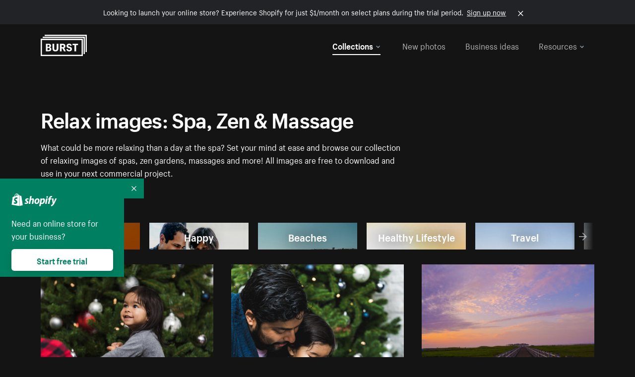

--- FILE ---
content_type: text/html; charset=utf-8
request_url: https://www.shopify.com/stock-photos/relax?page=3&utm_campaign=photo_credit&utm_content=Free+Mans+Feet+On+Ocean+Shore+Photo+%E2%80%94+High+Res+Pictures&utm_medium=referral&utm_source=credit
body_size: 54801
content:








<!DOCTYPE html>
<html class="no-js" lang="EN">
<head>
  <meta charset="utf-8">
  <meta name="viewport" content="width=device-width, initial-scale=1">
    <link rel="preconnect" href="https://cdn.shopify.com" /><link rel="preconnect" href="https://burst.shopifycdn.com" /><link rel="preconnect" href="https://www.googletagmanager.com" /><link rel="preconnect" href="https://www.google-analytics.com" /><link rel="preconnect" href="https://tags.tiqcdn.com" />
  <link rel="preload" as="font" crossorigin="anonymous" type="font/woff2" href="https://cdn.shopify.com/static/fonts/ShopifySans--regular.woff2" /><link rel="preload" as="font" crossorigin="anonymous" type="font/woff2" href="https://cdn.shopify.com/static/fonts/ShopifySans--bold.woff2" />  <link rel="icon" type="image/x-icon" href="https://cdn.shopify.com/shopifycloud/growth_tools/assets/global/favicon-ab7018e1fe708a49edcfecce3166032fbeeb1fd7ba4a078c366de344d32ee193.png" />
  <title>Relax Pictures: Download The Best Free Relaxation Images - Page 3</title>
  <meta name="description" content="Browse our zen free stock photos; these royalty-free relaxation pics feature stress-free people taking it easy, loving life &amp; enjoying the moment." />

    <link rel="canonical" href="https://www.shopify.com/stock-photos/relax?page=3">


  <script nonce="+dgwPaSAdG0WSH9T5qPMew==">document.documentElement.classList.remove('no-js'); document.documentElement.classList.add('js')</script>
  <link rel="next" href="/stock-photos/relax?page=4&utm_campaign=photo_credit&utm_content=Free+Mans+Feet+On+Ocean+Shore+Photo+%E2%80%94+High+Res+Pictures&utm_medium=referral&utm_source=credit"><link rel="prev" href="/stock-photos/relax?page=2&utm_campaign=photo_credit&utm_content=Free+Mans+Feet+On+Ocean+Shore+Photo+%E2%80%94+High+Res+Pictures&utm_medium=referral&utm_source=credit">    <link rel="stylesheet" href="https://cdn.shopify.com/shopifycloud/growth_tools/assets/stock_photos/application-dbe534f645bbe2de58383d45014c3c43f78daae28e4e55ec375b690b765c2575.css" />
      <script type="text/javascript" nonce="+dgwPaSAdG0WSH9T5qPMew==">
  window.Burst = {"request":{"path":"/stock-photos/relax","url":"https://www.shopify.com/stock-photos/relax?page=3\u0026utm_campaign=photo_credit\u0026utm_content=Free+Mans+Feet+On+Ocean+Shore+Photo+%E2%80%94+High+Res+Pictures\u0026utm_medium=referral\u0026utm_source=credit"},"country":"US","urlLocale":"en","abTestGroup":"","searchAutocompleteSuggestions":["2018","about us","abstract","accessories","adventure","african american","american flag","animal","architecture","art","artist","asian","automotive","autumn","babies","baby","baby clothes","back","back pain","background","backpack","bags","ball","ballet","bar","barcelona","baseball","basketball","bath","bath bombs","beach","beard","beauty","beauty products","bed","bedding","bedroom","beer","bicycle","big data","bike","bikini","birthday","bitcoin","black","black and white","black friday","black man","black people","black women","blanket","blue","boat","bodybuilding","books","bow tie","bowling","box","boy","bracelet","breakfast","brick","brick wall","bridge","buildings","business","business man","business meeting","business people","business woman","butterfly","cactus","call center","camera","camping","canada","candles","candy","canvas","car wash","carnival","cars","case","cash","cats","celebrate","celebration","cell phone","chalkboard","champagne","chicago","child","children","children playing","chinese new year","chocolate","christmas","christmas gift","christmas lights","christmas tree","cinemagraph","city","class","classroom","cleaning","clinic","clock","clothes","clothing","clouds","coat","cocktail","code","coding","coffee","coffee shop","color","colorful","computer","concert","construction","consulting","contact","contact us","cooking","cosmetics","couple","craft","creative","crossfit","crowd","cyber monday","cyber security","dad","dance","dancer","dark","denim","dental","dentist","design","designer","desk","digital","digital marketing","dinner","diy","doctor","dog","dress","drink","drinking water","drone","easter","ecommerce","education","electronics","entrepreneur","exercise","explore","eyes","eyewear","fabric","face","face mask","facebook","fall","family","family dinner","farm","father","feet","female","field","film","finance","fishing","fitness","flatlay","floor","flowers","food","forest","free shipping","friends","friendship","fruit","fun","furniture","gadget","garden","gentleman","geometric","gift box","gift card","gifts","glass","glasses","gold","golf","graduation","grass","green","green tea","group","group of people","guitar","gym","hair","hair extensions","hair salon","hand","handbag","handshake","hanukkah","happy","happy birthday","happy family","happy holidays","happy new year","happy people","happy woman","hat","headphones","health","healthcare","healthy","healthy food","heart","high school","hiking","holding hands","holidays","home","home decor","home office","homes","hong kong sar china","horse","hot chocolate","hotel","house","ice cream","idea","instagram","interior","interior design","internet","iphone","iphone case","jacket","jewelry","jogging","kid","kids fashion","kids playing","kitchen","kitten","lab","laboratory","lady","lake","landscape","laptop","leaf","learn","leather","leaves","leggings","letters","library","lifestyle","light bulb","lights","lingerie","lips","lipstick","living room","london","love","lunch","luxury","macbook","makeup","male","man","manicure","marathon","marketing","marriage","massage","mattress","meal","medical","medicine","meditation","meeting","men","men fashion","mental health","merry christmas","mobile","mobile phone","model","modern","mom","money","morning","mother","mother's day","motorcycle","mountain","mouth","mug","music","natural","nature","necklace","neon","new year","new years eve","new york city","newborn","night","night sky","notebook","notes","ocean","office","old couple","old man","old people","old woman","online","online shopping","online store","open","orange","outdoors","paint","painter","painting","palm trees","parents","paris","park","party","pasta","pattern","people","person","pets","phone","phone call","phone cases","photographer","photography","picture frame","pineapple","pink","pizza","plants","pool","portrait","potato","present","products","pug","puppy","purple","purse","rain","rainbow","read","reading","red","relax","relaxation","research","restaurant","retail","ribbon","ring","road","rocks","romance","romantic","room","roses","run","running","safety","salad","sale","sand","school","science","sea","selfie","senior","sewing","shaking hands","shirt","shoes","shop","shopping","shopping bag","shopping cart","sign","skin care","sky","skyline","sleep","small business","smart home","smart watch","smartphone","smile","smiling","sneakers","snow","social media","socks","spa","speaker","sports","spring","stars","startup","store","street","stretch","students","study","style","suit","summer","sun","sunglasses","sunrise","sunset","sunshine","sushi","sweetie lip","swimming","swimming pool","swimwear","t-shirts","table","tattoo","tea","team","team work","tech","technology","texting","texture","thank you","thanksgiving","thumbs up","time","tools","toronto","toys","traffic","train","training","travel","trees","trip","tropical","truck","university","urban","vacation","valentine","valentine's day","vegan","vegetable","video game","vineyard","vintage","volleyball","volunteer","walk","walking","wall","watch","watches","water","water bottle","waves","web","web design","website","wedding","white","white background","window","wine","winter","woman","woman face","women","womens fashion","wood","work","working","workout","workspace","world map","writing","yellow","yoga","young","zen"],"searchPhotographerSuggestions":[{"name":"Shopify Partners","username":"shopifypartners","url":"/stock-photos/@shopifypartners"},{"name":"Matthew Henry","username":"matthew_henry","url":"/stock-photos/@matthew_henry"},{"name":"Alexandra Lee","username":"alexandralee","url":"/stock-photos/@alexandralee"},{"name":"Christian Mackie","username":"mackiec","url":"/stock-photos/@mackiec"},{"name":"Andrew Gosine","username":"andrewgosine","url":"/stock-photos/@andrewgosine"},{"name":"Dan Gold","username":"danielcgold","url":"/stock-photos/@danielcgold"},{"name":"Brodie","username":"thenomadbrodie","url":"/stock-photos/@thenomadbrodie"},{"name":"Lisa Johnson","username":"lisajohnson_me","url":"/stock-photos/@lisajohnson_me"},{"name":"Shared Food","username":"shared","url":"/stock-photos/@shared"},{"name":"Mitul Shah","username":"typicalmitul","url":"/stock-photos/@typicalmitul"},{"name":"Kyle Topping","username":"kyle_topping","url":"/stock-photos/@kyle_topping"},{"name":"Jessica Devnani","username":"pinkplankton","url":"/stock-photos/@pinkplankton"},{"name":"Adam King","username":"adamwking","url":"/stock-photos/@adamwking"},{"name":"Verne Ho","username":"verneho","url":"/stock-photos/@verneho"},{"name":"Sarah Pflug","username":"sarahpflugphoto","url":"/stock-photos/@sarahpflugphoto"},{"name":"Shopify Photos","username":"shopifyphotos","url":"/stock-photos/@shopifyphotos"},{"name":"Gordon Hatusupy","username":"gordonhatusupy","url":"/stock-photos/@gordonhatusupy"},{"name":"Karan Thukral","username":"kthukral","url":"/stock-photos/@kthukral"},{"name":"Bruno Passos","username":"brunopassos","url":"/stock-photos/@brunopassos"},{"name":"Thought Catalog","username":"thoughtcatalog","url":"/stock-photos/@thoughtcatalog"},{"name":"Matt Tucker","username":"matt_tucker","url":"/stock-photos/@matt_tucker"},{"name":"Samantha Hurley","username":"lightleaksin","url":"/stock-photos/@lightleaksin"},{"name":"Thomas Wong","username":"thomaswong","url":"/stock-photos/@thomaswong"},{"name":"Justin Pauley","username":"jspauley","url":"/stock-photos/@jspauley"},{"name":"Scott Webb","username":"scott_webb","url":"/stock-photos/@scott_webb"},{"name":"Ryan Bruce","username":"ryanbruce","url":"/stock-photos/@ryanbruce"},{"name":"Samuel Mitchell","username":"sammitchell____","url":"/stock-photos/@sammitchell____"},{"name":"Osama Sidat","username":"osamasidat","url":"/stock-photos/@osamasidat"},{"name":"Marcelo Colmenero","username":"marcelo_colmenero","url":"/stock-photos/@marcelo_colmenero"},{"name":"Sara Williams","username":"sara_w","url":"/stock-photos/@sara_w"},{"name":"Andrew Rashotte","username":"andrew_rashotte","url":"/stock-photos/@andrew_rashotte"},{"name":"Scott Murdoch","username":"scott_5x5","url":"/stock-photos/@scott_5x5"},{"name":"Vineeth Sampath","username":"vnsnk","url":"/stock-photos/@vnsnk"},{"name":"Jonas Svidras","username":"jonas_svidras","url":"/stock-photos/@jonas_svidras"},{"name":"Jose Silva","username":"josesilva","url":"/stock-photos/@josesilva"},{"name":"Francesca Saraco","username":"fransaraco","url":"/stock-photos/@fransaraco"},{"name":"Matt Hickey","username":"expos","url":"/stock-photos/@expos"},{"name":"Amir Saboury","username":"amirs","url":"/stock-photos/@amirs"},{"name":"Tamara Chemij","username":"tchemij","url":"/stock-photos/@tchemij"},{"name":"Amanda Kirsh","username":"amandakirshphotography","url":"/stock-photos/@amandakirshphotography"},{"name":"Ronald Scherpenisse","username":"vitruviusmedia","url":"/stock-photos/@vitruviusmedia"},{"name":"Low Rin","username":"tinyrin","url":"/stock-photos/@tinyrin"},{"name":"Thomas Tau","username":"tauthomas01","url":"/stock-photos/@tauthomas01"},{"name":"Thom Bradley","username":"thombradley","url":"/stock-photos/@thombradley"},{"name":"Trevor Minett","username":"tminettphotography","url":"/stock-photos/@tminettphotography"},{"name":"Sheila Pedraza Burk","username":"sbk_lahn_food_photo","url":"/stock-photos/@sbk_lahn_food_photo"},{"name":"Siora","username":"siora18","url":"/stock-photos/@siora18"},{"name":"Pegleess Barrios","username":"pegleess","url":"/stock-photos/@pegleess"},{"name":"Alex Mansourati","username":"alexmansourati","url":"/stock-photos/@alexmansourati"},{"name":"Ivan Zhou","username":"ivan_zhou","url":"/stock-photos/@ivan_zhou"},{"name":"Fernanda Publio","username":"fepublio84","url":"/stock-photos/@fepublio84"},{"name":"Rod Hill","username":"magnum2018","url":"/stock-photos/@magnum2018"},{"name":"Tina Martin","username":"pixelsbytina","url":"/stock-photos/@pixelsbytina"},{"name":"Sara Afonso","username":"saraafonso","url":"/stock-photos/@saraafonso"},{"name":"Enisa Abazaj","username":"enisa97","url":"/stock-photos/@enisa97"},{"name":"Katherine Barcsay","username":"barcsayphotography","url":"/stock-photos/@barcsayphotography"},{"name":"Shashank Dogra","username":"shashankdogra","url":"/stock-photos/@shashankdogra"},{"name":"Ilana Beer","username":"ilanabeer","url":"/stock-photos/@ilanabeer"},{"name":"Sean McSherry","username":"seanmcsherry","url":"/stock-photos/@seanmcsherry"},{"name":"Mehmet ÜNLÜ","username":"enesayse","url":"/stock-photos/@enesayse"},{"name":"Dusty Or","username":"dusty","url":"/stock-photos/@dusty"},{"name":"Leandro Almeida","username":"lbrownstone","url":"/stock-photos/@lbrownstone"},{"name":"mahdi ait lmoddan","username":"likdesign","url":"/stock-photos/@likdesign"},{"name":"Mark Oates","username":"markoates","url":"/stock-photos/@markoates"},{"name":"Benoit Clennett-Sirois","username":"benoit","url":"/stock-photos/@benoit"},{"name":"Yura Hlei","username":"mayday","url":"/stock-photos/@mayday"},{"name":"JoJo Chuk","username":"jojochuk","url":"/stock-photos/@jojochuk"},{"name":"Dakota Monk","username":"dakmonk","url":"/stock-photos/@dakmonk"},{"name":"Margaret Sha","username":"margaretsha","url":"/stock-photos/@margaretsha"},{"name":"Daria Shchukova","username":"daria_lis","url":"/stock-photos/@daria_lis"},{"name":"Felix Erbach","username":"felio","url":"/stock-photos/@felio"},{"name":"Raez","username":"reazromen","url":"/stock-photos/@reazromen"},{"name":"Jeremy Dean Bourbeau","username":"jeremybourbeau","url":"/stock-photos/@jeremybourbeau"},{"name":"Robert Lynch","username":"droneimaginenation","url":"/stock-photos/@droneimaginenation"},{"name":"Myriam Chalard","username":"miam_concept","url":"/stock-photos/@miam_concept"},{"name":"Somesh Raj","username":"mycem","url":"/stock-photos/@mycem"},{"name":"Bastien Anderson","username":"bmaphotography","url":"/stock-photos/@bmaphotography"},{"name":"Sheree Angela Willems","username":"sailingmumma","url":"/stock-photos/@sailingmumma"},{"name":"Patchanu Noree","username":"noreefly","url":"/stock-photos/@noreefly"},{"name":"Isabel Cristina León Rocco","username":"pelu00","url":"/stock-photos/@pelu00"},{"name":"Michele Krozser","username":"lunchmoney","url":"/stock-photos/@lunchmoney"},{"name":"Aleksandra Kieran","username":"fantagero82","url":"/stock-photos/@fantagero82"},{"name":"Vladmir Kulachek","username":"johnny_fist","url":"/stock-photos/@johnny_fist"},{"name":"Patrick Tomasso","username":"impatrickt","url":"/stock-photos/@impatrickt"},{"name":"Vaidyha Mookiah","username":"vaidhya","url":"/stock-photos/@vaidhya"},{"name":"Jp Valery","username":"jpvalery","url":"/stock-photos/@jpvalery"},{"name":"Brien Scott","username":"b_scott","url":"/stock-photos/@b_scott"},{"name":"Manprit Kalsi","username":"manpritkalsi","url":"/stock-photos/@manpritkalsi"},{"name":"Pawan Kawan","username":"pawankawan","url":"/stock-photos/@pawankawan"},{"name":"Karen Culp","username":"kculp","url":"/stock-photos/@kculp"},{"name":"Chris Gonzalez","username":"hellochrisgonzalez","url":"/stock-photos/@hellochrisgonzalez"},{"name":"Martin Reisch","username":"safesolvent","url":"/stock-photos/@safesolvent"},{"name":"Giada Ingegnoso","username":"jgiadigiadi","url":"/stock-photos/@jgiadigiadi"},{"name":"Marcus Goodman","username":"50841983","url":"/stock-photos/@50841983"},{"name":"Humphrey Muleba","username":"goodcitizen","url":"/stock-photos/@goodcitizen"},{"name":"Jorge Zapata","username":"jorgezapatag","url":"/stock-photos/@jorgezapatag"},{"name":"Samantha Schwartz","username":"sam_schwartz","url":"/stock-photos/@sam_schwartz"},{"name":"Octavio","username":"ocvisual","url":"/stock-photos/@ocvisual"},{"name":"rawpixel","username":"rawpixel","url":"/stock-photos/@rawpixel"},{"name":"Sajjad Hussain M","username":"sajjad01","url":"/stock-photos/@sajjad01"},{"name":"Soulseeker Fotograf","username":"soulseeker","url":"/stock-photos/@soulseeker"},{"name":"Ayman Salloom","username":"aymansvg","url":"/stock-photos/@aymansvg"},{"name":"Rex","username":"rex_su","url":"/stock-photos/@rex_su"},{"name":"Henry Geddes","username":"hgeddes8","url":"/stock-photos/@hgeddes8"},{"name":"Joseph Costa","username":"josephcosta","url":"/stock-photos/@josephcosta"},{"name":"Ravi Prakash","username":"exploreravi","url":"/stock-photos/@exploreravi"},{"name":"Sabrina Wishak","username":"swishak","url":"/stock-photos/@swishak"},{"name":"Lerone Pieters","username":"thevantagepoint","url":"/stock-photos/@thevantagepoint"},{"name":"Shelby Bowers","username":"shelbybowers","url":"/stock-photos/@shelbybowers"},{"name":"Tess O'Brien","username":"tessobrien","url":"/stock-photos/@tessobrien"},{"name":"Saketh Upadhya","username":"sakethupadhya","url":"/stock-photos/@sakethupadhya"},{"name":"Antonio E. Alterio","username":"theotter7","url":"/stock-photos/@theotter7"},{"name":"Lachy Schumacher","username":"tydewest","url":"/stock-photos/@tydewest"},{"name":"Indranil Bhoumik","username":"indranilbhoumik","url":"/stock-photos/@indranilbhoumik"},{"name":"Duane Vosika","username":"dvcaptures","url":"/stock-photos/@dvcaptures"},{"name":"Marvin Laput Tenepre","username":"marvin100206","url":"/stock-photos/@marvin100206"},{"name":"Roman Ahmed","username":"romanbd08","url":"/stock-photos/@romanbd08"},{"name":"Christo Jose","username":"_chri_sto_","url":"/stock-photos/@_chri_sto_"},{"name":"Nichole Giese","username":"giesen025","url":"/stock-photos/@giesen025"},{"name":"Alexandra Fasulo","username":"faswaldo","url":"/stock-photos/@faswaldo"},{"name":"Terry Taylor","username":"taskus_ttaylor","url":"/stock-photos/@taskus_ttaylor"},{"name":"Charles Brun","username":"cbrun","url":"/stock-photos/@cbrun"},{"name":"BURHANUDDIN ABUWALA","username":"burhanuddin","url":"/stock-photos/@burhanuddin"},{"name":"Subhash Panikar","username":"spanikar","url":"/stock-photos/@spanikar"},{"name":"Annie Chang","username":"ccha10","url":"/stock-photos/@ccha10"},{"name":"Jinnifer Douglass","username":"ji_n_yc","url":"/stock-photos/@ji_n_yc"},{"name":"Sayem Reza","username":"say_rez","url":"/stock-photos/@say_rez"},{"name":"Jason caruso","username":"jasonmx33","url":"/stock-photos/@jasonmx33"},{"name":"Nathaniel Shuman","username":"nshuman1291","url":"/stock-photos/@nshuman1291"},{"name":"Calvin Lau","username":"calvnlau","url":"/stock-photos/@calvnlau"},{"name":"Hashin ur Reza","username":"hashinreza","url":"/stock-photos/@hashinreza"},{"name":"Noah Glatzel","username":"nogl","url":"/stock-photos/@nogl"},{"name":"izzan syahmi","username":"wolfpolo","url":"/stock-photos/@wolfpolo"},{"name":"Tommy Morrison","username":"tmo87","url":"/stock-photos/@tmo87"},{"name":"aprajita","username":"aprajita136","url":"/stock-photos/@aprajita136"},{"name":"Cihan Bektas","username":"captureaboveandbeyond","url":"/stock-photos/@captureaboveandbeyond"},{"name":"Mayank Badhan","username":"mayankbadhan","url":"/stock-photos/@mayankbadhan"},{"name":"Andrew Galea","username":"drwgalea","url":"/stock-photos/@drwgalea"},{"name":"Nicolas Hernandez","username":"nickoptics","url":"/stock-photos/@nickoptics"},{"name":"David D'Agostino","username":"nearinfinity","url":"/stock-photos/@nearinfinity"},{"name":"Cameron Shull","username":"camshull_","url":"/stock-photos/@camshull_"},{"name":"Sebastian Surmiak","username":"ruhrdrohne","url":"/stock-photos/@ruhrdrohne"},{"name":"Damian Rycharski","username":"drycharski","url":"/stock-photos/@drycharski"},{"name":"Hope Garza","username":"hoperenephotography","url":"/stock-photos/@hoperenephotography"},{"name":"Gabriel Boivin","username":"gabrielboivin","url":"/stock-photos/@gabrielboivin"},{"name":"Mukesh Mishra","username":"mukesh_mishra","url":"/stock-photos/@mukesh_mishra"},{"name":"Bozhidar","username":"biphotography","url":"/stock-photos/@biphotography"},{"name":"Darcy McSheffrey","username":"dmcsheffrey","url":"/stock-photos/@dmcsheffrey"},{"name":"Jose Carreon","username":"jose12367","url":"/stock-photos/@jose12367"},{"name":"Mitchell Dunn","username":"eyesfromthenine","url":"/stock-photos/@eyesfromthenine"},{"name":"Matteo Barbieri","username":"barbieri_matteo","url":"/stock-photos/@barbieri_matteo"},{"name":"Joshua Pennock","username":"joshuapennock","url":"/stock-photos/@joshuapennock"},{"name":"nanessa reyes","username":"nannyreyes17","url":"/stock-photos/@nannyreyes17"},{"name":"Joshua Deckard","username":"thosecoolkids","url":"/stock-photos/@thosecoolkids"},{"name":"nicholas souroujon","username":"ffishf","url":"/stock-photos/@ffishf"},{"name":"Jonathan Folk","username":"syndiflare","url":"/stock-photos/@syndiflare"},{"name":"Zhe Liu","username":"salimora","url":"/stock-photos/@salimora"},{"name":"Arun Babu","username":"arunbabur","url":"/stock-photos/@arunbabur"},{"name":"Kushal Garg","username":"kushalgarg53","url":"/stock-photos/@kushalgarg53"},{"name":"Nick Chung","username":"nickchungs","url":"/stock-photos/@nickchungs"},{"name":"Fabio Manuel Neto da luz","username":"fabiomluz","url":"/stock-photos/@fabiomluz"},{"name":"Stuart Eadie","username":"stuartvisuals","url":"/stock-photos/@stuartvisuals"},{"name":"Yuri Gobbato","username":"yurigobbato","url":"/stock-photos/@yurigobbato"},{"name":"Christian Murillo","username":"cmurillo","url":"/stock-photos/@cmurillo"},{"name":"Daniel Moroder","username":"daniel_moroder","url":"/stock-photos/@daniel_moroder"},{"name":"Cherie Lee","username":"cherielee","url":"/stock-photos/@cherielee"},{"name":"Filippo Cesarini","username":"filippo_cesarini","url":"/stock-photos/@filippo_cesarini"},{"name":"Connor Bates","username":"cbates2","url":"/stock-photos/@cbates2"},{"name":"Taylin Wilson","username":"taybinkwilson","url":"/stock-photos/@taybinkwilson"},{"name":"Anthony Sotomayor","username":"aroyamotos","url":"/stock-photos/@aroyamotos"},{"name":"Joakim Lindström","username":"joakimlindstrm","url":"/stock-photos/@joakimlindstrm"},{"name":"Ryan","username":"rdog77","url":"/stock-photos/@rdog77"},{"name":"Elliott Chau","username":"elliottchau","url":"/stock-photos/@elliottchau"},{"name":"Espen brett","username":"espenvalverde","url":"/stock-photos/@espenvalverde"},{"name":"Shawna and Damien Richard","username":"alpenglowphoto","url":"/stock-photos/@alpenglowphoto"},{"name":"Dave Salter","username":"saltyshots","url":"/stock-photos/@saltyshots"},{"name":"Emma F","username":"emmaf","url":"/stock-photos/@emmaf"},{"name":"mack yoshi","username":"mack747","url":"/stock-photos/@mack747"},{"name":"Aelis Harris","username":"aelis","url":"/stock-photos/@aelis"},{"name":"James Sullivan","username":"jsphotography","url":"/stock-photos/@jsphotography"},{"name":"Aaron Duke","username":"duke1photography","url":"/stock-photos/@duke1photography"},{"name":"Aly Byer","username":"alybyer","url":"/stock-photos/@alybyer"},{"name":"Tucker F Cohen","username":"tuckercohen","url":"/stock-photos/@tuckercohen"},{"name":"Christa Grover","username":"dahlhouse","url":"/stock-photos/@dahlhouse"},{"name":"Willem Span","username":"willemspan","url":"/stock-photos/@willemspan"},{"name":"Kelly Russo Petrick","username":"russokm1105","url":"/stock-photos/@russokm1105"},{"name":"Andre Morgan","username":"dreizle","url":"/stock-photos/@dreizle"},{"name":"Washington dos Reis Dias","username":"washingtondiasphotography","url":"/stock-photos/@washingtondiasphotography"},{"name":"Jorge Gamboa","username":"jorgegamboa","url":"/stock-photos/@jorgegamboa"},{"name":"yooleejoon","username":"larry","url":"/stock-photos/@larry"},{"name":"Angie Holubowich","username":"angieholubowich","url":"/stock-photos/@angieholubowich"},{"name":"Max Siegel","username":"maxsiegel","url":"/stock-photos/@maxsiegel"},{"name":"Yurii Romanov","username":"romanovwoodworking","url":"/stock-photos/@romanovwoodworking"},{"name":"Jeff Hankins","username":"maxisa","url":"/stock-photos/@maxisa"},{"name":"Luca Ornaghi","username":"lucaornaghi","url":"/stock-photos/@lucaornaghi"},{"name":"Tyler Lastovich","username":"lastly","url":"/stock-photos/@lastly"},{"name":"JJ Jordan","username":"jj_jordan","url":"/stock-photos/@jj_jordan"},{"name":"Dimitri Kuliuk","username":"imagestudio","url":"/stock-photos/@imagestudio"},{"name":"Monalisa Mukhopadhyay","username":"mona3rdeye","url":"/stock-photos/@mona3rdeye"},{"name":"Fraser Pitkethly","username":"fraserpitkethly","url":"/stock-photos/@fraserpitkethly"},{"name":"Luis Perrone","username":"lpfotography","url":"/stock-photos/@lpfotography"},{"name":"Edneil Jocusol","username":"edneil_burst","url":"/stock-photos/@edneil_burst"},{"name":"Prue Phan","username":"pruephan163","url":"/stock-photos/@pruephan163"},{"name":"Katie Paribok","username":"ohsotripsy","url":"/stock-photos/@ohsotripsy"},{"name":"Aneta Foubíková","username":"anetek","url":"/stock-photos/@anetek"},{"name":"Ralph Tan","username":"ralphtan_ph","url":"/stock-photos/@ralphtan_ph"},{"name":"Artem Beliaikin","username":"belart84","url":"/stock-photos/@belart84"},{"name":"Flat Lay Photos","username":"flatlayphotos","url":"/stock-photos/@flatlayphotos"},{"name":"Mubashar Ali","username":"ali","url":"/stock-photos/@ali"},{"name":"Birch Landing Home","username":"birchlandinghome","url":"/stock-photos/@birchlandinghome"},{"name":"Kiki Zhang","username":"psychotographer","url":"/stock-photos/@psychotographer"},{"name":"Noah Boyer","username":"noahb","url":"/stock-photos/@noahb"},{"name":"XInXIn L","username":"xinl","url":"/stock-photos/@xinl"},{"name":"Shanu D","username":"handheldtones","url":"/stock-photos/@handheldtones"},{"name":"Sergei Akulich","username":"sakulich","url":"/stock-photos/@sakulich"},{"name":"Andrew Apperley","username":"a_app","url":"/stock-photos/@a_app"},{"name":"Denis Varyanitsa","username":"minos23","url":"/stock-photos/@minos23"},{"name":"Ekaterina Brazhkina","username":"katherinesz","url":"/stock-photos/@katherinesz"},{"name":"Ryan Wight","username":"ryan_wight","url":"/stock-photos/@ryan_wight"},{"name":"Sam Jotham Sutharson","username":"squeakyshutterbug","url":"/stock-photos/@squeakyshutterbug"},{"name":"Angelique Downing","username":"angeliquedowning","url":"/stock-photos/@angeliquedowning"},{"name":"Janilson Alves Furtado","username":"jandesign","url":"/stock-photos/@jandesign"},{"name":"Maya Burton","username":"mayapapaya","url":"/stock-photos/@mayapapaya"},{"name":"Rob Whartenby","username":"greenheron","url":"/stock-photos/@greenheron"},{"name":"Carlyn Suggs","username":"carlynsuugs","url":"/stock-photos/@carlynsuugs"},{"name":"Cindy Malette","username":"cindymalette","url":"/stock-photos/@cindymalette"},{"name":"Cansu Tastan","username":"lunarctic","url":"/stock-photos/@lunarctic"},{"name":"Kanjo Talo Melo","username":"melokt","url":"/stock-photos/@melokt"},{"name":"Cooper du Plessis","username":"twoplusthree","url":"/stock-photos/@twoplusthree"},{"name":"Alex Nirta","username":"alexnirta","url":"/stock-photos/@alexnirta"},{"name":"Nick Alexander","username":"znacreative","url":"/stock-photos/@znacreative"},{"name":"Salim Batlouni","username":"batlounis","url":"/stock-photos/@batlounis"},{"name":"Dee Worrall","username":"copperandwild","url":"/stock-photos/@copperandwild"},{"name":"Murilo Cardoso","username":"murilocardoso","url":"/stock-photos/@murilocardoso"},{"name":"Rahul Pandit","username":"lazyartistgallery","url":"/stock-photos/@lazyartistgallery"},{"name":"Veronica Logue","username":"captured_kindred","url":"/stock-photos/@captured_kindred"},{"name":"Adrien Olichon","username":"adrienolichon","url":"/stock-photos/@adrienolichon"},{"name":"Antoine Rault","username":"antoinerault","url":"/stock-photos/@antoinerault"},{"name":"Michelle Adams","username":"precondo","url":"/stock-photos/@precondo"},{"name":"Avelino Calvar Martinez","username":"ave","url":"/stock-photos/@ave"},{"name":"Mehendi Training Center","username":"mehenditrainingcenter","url":"/stock-photos/@mehenditrainingcenter"},{"name":"Shubham Negi","username":"shubham_rebel","url":"/stock-photos/@shubham_rebel"},{"name":"AF Anonta","username":"afo","url":"/stock-photos/@afo"},{"name":"Darren Fryer","username":"darrenfryer","url":"/stock-photos/@darrenfryer"},{"name":"Ugne Pouwell","username":"ugnepouwell","url":"/stock-photos/@ugnepouwell"},{"name":"Samuel Young Lee","username":"sammyboytravels","url":"/stock-photos/@sammyboytravels"},{"name":"okan akdeniz","username":"okanakdeniz","url":"/stock-photos/@okanakdeniz"},{"name":"Tomáš Hustoles","username":"txh","url":"/stock-photos/@txh"},{"name":"Mike Holp","username":"mikeholp","url":"/stock-photos/@mikeholp"},{"name":"Kirby Crumpler","username":"kirbycrump","url":"/stock-photos/@kirbycrump"},{"name":"Christian West","username":"westphotoandvideo","url":"/stock-photos/@westphotoandvideo"},{"name":"Andréa Felsky Schmitt","username":"andreafschmitt","url":"/stock-photos/@andreafschmitt"},{"name":"Margarita Svintsitsky","username":"ritasvin","url":"/stock-photos/@ritasvin"},{"name":"Jeff Levingston","username":"jefflevingston","url":"/stock-photos/@jefflevingston"},{"name":"David Nemcsik","username":"davidnemcsik","url":"/stock-photos/@davidnemcsik"},{"name":"David Lekeš","username":"davidlekes","url":"/stock-photos/@davidlekes"},{"name":"Hannah Granström","username":"hannah","url":"/stock-photos/@hannah"},{"name":"Mrinal Parashar","username":"mrinalparashar","url":"/stock-photos/@mrinalparashar"},{"name":"Cornelius","username":"neill_foto","url":"/stock-photos/@neill_foto"},{"name":"Ana Campos de Frias","username":"anafrias","url":"/stock-photos/@anafrias"},{"name":"Giuseppe Mondì","username":"masinutoscana","url":"/stock-photos/@masinutoscana"},{"name":"Cristina Gottardi","username":"cristinagottardi","url":"/stock-photos/@cristinagottardi"},{"name":"Denis Volkov","username":"paralloid","url":"/stock-photos/@paralloid"},{"name":"Oren Yomtov","username":"orenyomtov","url":"/stock-photos/@orenyomtov"},{"name":"Cosmin Ene","username":"coze25","url":"/stock-photos/@coze25"},{"name":"Thoda","username":"thodacreative","url":"/stock-photos/@thodacreative"},{"name":"Pankaj Bhargava","username":"pankajb21","url":"/stock-photos/@pankajb21"},{"name":"sarah assi","username":"sarah","url":"/stock-photos/@sarah"},{"name":"Lucas George Wendt","username":"lucasgeorgewendt","url":"/stock-photos/@lucasgeorgewendt"},{"name":"Darrell Fraser","username":"wowstudio","url":"/stock-photos/@wowstudio"},{"name":"Farah","username":"farah","url":"/stock-photos/@farah"},{"name":"Ted Howells","username":"tedhowells","url":"/stock-photos/@tedhowells"},{"name":"Holger Grünwald","username":"holgergruenwald","url":"/stock-photos/@holgergruenwald"},{"name":"Feroz Quazi","username":"kidindia","url":"/stock-photos/@kidindia"},{"name":"Alex","username":"iamalexfroloff","url":"/stock-photos/@iamalexfroloff"},{"name":"Yael Rozanes","username":"yaeliroz","url":"/stock-photos/@yaeliroz"},{"name":"gao juntao","username":"yinchenstudio","url":"/stock-photos/@yinchenstudio"},{"name":"ED HARRIS","username":"chefed","url":"/stock-photos/@chefed"},{"name":"Nika Akin","username":"nika_akin","url":"/stock-photos/@nika_akin"},{"name":"刘光曦","username":"liuguangxi","url":"/stock-photos/@liuguangxi"},{"name":"Luis Leamus","username":"lpeak","url":"/stock-photos/@lpeak"},{"name":"ben delves","username":"delvesphotography","url":"/stock-photos/@delvesphotography"},{"name":"Mark Gerber","username":"getlostmark","url":"/stock-photos/@getlostmark"},{"name":"Markus Winkler","username":"viarami","url":"/stock-photos/@viarami"},{"name":"Faria anzum","username":"fariaanzum","url":"/stock-photos/@fariaanzum"},{"name":"Hisham Zayadneh","username":"hisham_zayadnh","url":"/stock-photos/@hisham_zayadnh"},{"name":"MierCat Photography","username":"miercat","url":"/stock-photos/@miercat"},{"name":"Oleh Morhun","username":"olehmorhun","url":"/stock-photos/@olehmorhun"},{"name":"Jasmin Chew","username":"majestical_jasmin","url":"/stock-photos/@majestical_jasmin"},{"name":"Faseeh Fawaz","username":"lllezz","url":"/stock-photos/@lllezz"},{"name":"Jeswin Thomas","username":"jeswin","url":"/stock-photos/@jeswin"},{"name":"Syed Hadi Naqvi","username":"smhnphotography","url":"/stock-photos/@smhnphotography"},{"name":"Lynne Gin","username":"lynnegin","url":"/stock-photos/@lynnegin"},{"name":"Jønne Rantzau","username":"jønne","url":"/stock-photos/@j%C3%B8nne"},{"name":"Moustapha Youssouf","username":"capturedbyma","url":"/stock-photos/@capturedbyma"},{"name":"Usman Yousaf","username":"usmanyousaf","url":"/stock-photos/@usmanyousaf"},{"name":"Kenta Ikeda","username":"k_ikeda","url":"/stock-photos/@k_ikeda"},{"name":"Alexandria Yunker","username":"alimaxphotos","url":"/stock-photos/@alimaxphotos"},{"name":"Max Harlynking","username":"harlynkingm","url":"/stock-photos/@harlynkingm"},{"name":"Jeremy Marasigan","username":"marsagain","url":"/stock-photos/@marsagain"},{"name":"Rohann Agalawatte","username":"ro","url":"/stock-photos/@ro"},{"name":"Emily Hitchins","username":"emhitch","url":"/stock-photos/@emhitch"},{"name":"THERESE REYES","username":"mctreyes","url":"/stock-photos/@mctreyes"},{"name":"Aaron Amat","username":"krakenimages","url":"/stock-photos/@krakenimages"},{"name":"Taras Grebinets","username":"docian","url":"/stock-photos/@docian"},{"name":"Kristine Tanne","username":"macroviewpoint","url":"/stock-photos/@macroviewpoint"},{"name":"Ana Knezevic","username":"anakne","url":"/stock-photos/@anakne"},{"name":"CHRISTOPHE LHERBIER","username":"chrilher","url":"/stock-photos/@chrilher"},{"name":"Jenn Pereira","username":"jenngwapa","url":"/stock-photos/@jenngwapa"},{"name":"Carlos Gutiérrez Herrero","username":"carlosgutierrez","url":"/stock-photos/@carlosgutierrez"},{"name":"Tenille K Campbell","username":"sweetmoonphoto","url":"/stock-photos/@sweetmoonphoto"},{"name":"Ernest Tong","username":"ernesttkw","url":"/stock-photos/@ernesttkw"},{"name":"EDGAR COLOMER FERRI","username":"edgestock","url":"/stock-photos/@edgestock"},{"name":"Julia Hoxha","username":"juliette","url":"/stock-photos/@juliette"},{"name":"Gabriel Galedo","username":"gabegaledo","url":"/stock-photos/@gabegaledo"},{"name":"Valentina Rosati","username":"valentinarosatifotoreporter","url":"/stock-photos/@valentinarosatifotoreporter"},{"name":"Annick de Caluwe","username":"annick","url":"/stock-photos/@annick"},{"name":"Christina Lee Adam","username":"christinaleeadam","url":"/stock-photos/@christinaleeadam"},{"name":"Sameer Islam","username":"viewsfromsameer","url":"/stock-photos/@viewsfromsameer"},{"name":"Leigh Williams","username":"thecameragypsy","url":"/stock-photos/@thecameragypsy"},{"name":"Chris Kaempfe","username":"chris0chris","url":"/stock-photos/@chris0chris"},{"name":"Achdiat Septiawan","username":"aseptiawan","url":"/stock-photos/@aseptiawan"},{"name":"Steven Ingle","username":"steveningle","url":"/stock-photos/@steveningle"},{"name":"sahil malek","username":"sahilmaleksm","url":"/stock-photos/@sahilmaleksm"},{"name":"Gabin","username":"gabinvallet","url":"/stock-photos/@gabinvallet"},{"name":"Alexis Ridges","username":"aridges01","url":"/stock-photos/@aridges01"},{"name":"Adam Chain","username":"adamcarphotos","url":"/stock-photos/@adamcarphotos"},{"name":"Alvida","username":"alvidaulianali","url":"/stock-photos/@alvidaulianali"},{"name":"Sophie Berger","username":"sophiemberger","url":"/stock-photos/@sophiemberger"},{"name":"alexander winata","username":"lexwinata","url":"/stock-photos/@lexwinata"},{"name":"Edward Yang","username":"edward","url":"/stock-photos/@edward"},{"name":"Tomas Villamil","username":"tomvroa","url":"/stock-photos/@tomvroa"},{"name":"Thomas Cheng","username":"tomcheng","url":"/stock-photos/@tomcheng"},{"name":"Bijin Isac Mathew","username":"bijin","url":"/stock-photos/@bijin"},{"name":"Chetan Kumar","username":"iam_ck__","url":"/stock-photos/@iam_ck__"},{"name":"Laura BC","username":"laurabc","url":"/stock-photos/@laurabc"},{"name":"Adam Okasha","username":"adamo","url":"/stock-photos/@adamo"},{"name":"Dunia Chahine","username":"duniachahine","url":"/stock-photos/@duniachahine"},{"name":"Chasse Sauvage","username":"chassesauvage","url":"/stock-photos/@chassesauvage"},{"name":"Zoltan K","username":"zoltankphotography","url":"/stock-photos/@zoltankphotography"},{"name":"Choi Pyungkyu","username":"justinopk","url":"/stock-photos/@justinopk"},{"name":"Brad Barker","username":"cabarker","url":"/stock-photos/@cabarker"},{"name":"Trae Nguyen","username":"traenguyen","url":"/stock-photos/@traenguyen"},{"name":"Attila Balogh","username":"atilla_balogh","url":"/stock-photos/@atilla_balogh"},{"name":"Manda Krishna","username":"manda_krishna","url":"/stock-photos/@manda_krishna"},{"name":"Rob Sexton","username":"rob_sexton","url":"/stock-photos/@rob_sexton"},{"name":"Jerome Quek","username":"jerome_quek","url":"/stock-photos/@jerome_quek"},{"name":"efeff","username":"schleiff","url":"/stock-photos/@schleiff"},{"name":"Hüseyin Benli","username":"husbenli","url":"/stock-photos/@husbenli"},{"name":"Pamela McDaniel","username":"pamelamcdaniel","url":"/stock-photos/@pamelamcdaniel"},{"name":"Joonas Nilp","username":"jjonas","url":"/stock-photos/@jjonas"},{"name":"Andy Park","username":"andyspark","url":"/stock-photos/@andyspark"},{"name":"Ismael Ortizrivera","username":"ltcortizrivera","url":"/stock-photos/@ltcortizrivera"},{"name":"carolina baretta","username":"carolbaretta","url":"/stock-photos/@carolbaretta"},{"name":"William Flynn","username":"williamflynn02","url":"/stock-photos/@williamflynn02"},{"name":"Alexander Lariego","username":"alexspace28","url":"/stock-photos/@alexspace28"},{"name":"Drew Hastings","username":"drewh","url":"/stock-photos/@drewh"},{"name":"Oliver Feindt","username":"ollieboard","url":"/stock-photos/@ollieboard"},{"name":"Carlos Goff","username":"carlosgoff","url":"/stock-photos/@carlosgoff"},{"name":"Emi Takahashi","username":"emi_takahashi","url":"/stock-photos/@emi_takahashi"},{"name":"Ignacio Sarraf","username":"ignacio_sarraf","url":"/stock-photos/@ignacio_sarraf"},{"name":"Luis Magão","username":"luis_magão","url":"/stock-photos/@luis_mag%C3%A3o"},{"name":"Arnaud Wolf","username":"arnaud_wolf","url":"/stock-photos/@arnaud_wolf"},{"name":"Bianca Todd","username":"bianca_todd","url":"/stock-photos/@bianca_todd"},{"name":"Pavlos Euthymiou","username":"pavlos_euthymiou","url":"/stock-photos/@pavlos_euthymiou"},{"name":"Kenji Tanimura","username":"kenji_tanimura","url":"/stock-photos/@kenji_tanimura"},{"name":"Roberto Lopez","username":"roberto_lopez","url":"/stock-photos/@roberto_lopez"},{"name":"Gabriela Juri","username":"gabriela_juri","url":"/stock-photos/@gabriela_juri"},{"name":"Gili D","username":"gili_dailes","url":"/stock-photos/@gili_dailes"},{"name":"Joshua Bamidele","username":"joshua_bamidele","url":"/stock-photos/@joshua_bamidele"},{"name":"April Lawrence","username":"april_lawrence","url":"/stock-photos/@april_lawrence"},{"name":"Lily Maynard","username":"lilymaynard","url":"/stock-photos/@lilymaynard"},{"name":"Torben Nielsen","username":"torben_nielsen03112021","url":"/stock-photos/@torben_nielsen03112021"},{"name":"Shantanu Suri","username":"shanta_no","url":"/stock-photos/@shanta_no"},{"name":"Nathalie","username":"nathalie","url":"/stock-photos/@nathalie"},{"name":"ShawnBread","username":"chinik","url":"/stock-photos/@chinik"},{"name":"Dimitrije Zivkovic","username":"ridelikethewind","url":"/stock-photos/@ridelikethewind"},{"name":"菱歌泛夜","username":"菱歌","url":"/stock-photos/@%E8%8F%B1%E6%AD%8C"},{"name":"Artyom Kanshin","username":"artxsk","url":"/stock-photos/@artxsk"},{"name":"Madie Hamilton","username":"mhan3816","url":"/stock-photos/@mhan3816"},{"name":"Maddie Claman","username":"mclaman","url":"/stock-photos/@mclaman"},{"name":"Rocco Stoppoloni","username":"sunbeamphoto","url":"/stock-photos/@sunbeamphoto"},{"name":"David Varo","username":"davidvaroa","url":"/stock-photos/@davidvaroa"},{"name":"Jen File","username":"jfilephotography","url":"/stock-photos/@jfilephotography"},{"name":"bru gregory","username":"bru_gregory","url":"/stock-photos/@bru_gregory"},{"name":"Joshua Sukoff","username":"josh","url":"/stock-photos/@josh"},{"name":"Ghaith Alsardar","username":"ghaith15","url":"/stock-photos/@ghaith15"},{"name":"Agnieszka Górak","username":"agnieszkagorak","url":"/stock-photos/@agnieszkagorak"},{"name":"PRASANNA KUMAR","username":"misti_k","url":"/stock-photos/@misti_k"},{"name":"Saurabh Sirohiya","username":"saurabh","url":"/stock-photos/@saurabh"},{"name":"Motato","username":"motato","url":"/stock-photos/@motato"},{"name":"Matt Kemp","username":"mattkempcreative","url":"/stock-photos/@mattkempcreative"},{"name":"Mujtaba","username":"mujtaba694","url":"/stock-photos/@mujtaba694"},{"name":"Revieshan","username":"revieshan","url":"/stock-photos/@revieshan"},{"name":"Pouya zaringhaba","username":"pz","url":"/stock-photos/@pz"},{"name":"Dr.Sourabh Panari","username":"sourabh_7","url":"/stock-photos/@sourabh_7"},{"name":"Wynne Neilly","username":"wdn","url":"/stock-photos/@wdn"},{"name":"Mason Enloe","username":"masonenloe","url":"/stock-photos/@masonenloe"},{"name":"Matt Allen Lane","username":"mattxlane","url":"/stock-photos/@mattxlane"},{"name":"Akash Kaparaveni","username":"akashkaparaveni","url":"/stock-photos/@akashkaparaveni"},{"name":"Mohamed Usayyu","username":"usey253","url":"/stock-photos/@usey253"},{"name":"Leo Menk James","username":"leomenk","url":"/stock-photos/@leomenk"},{"name":"md mansur","username":"pixaai","url":"/stock-photos/@pixaai"},{"name":"Heather Crane","username":"heather_photo","url":"/stock-photos/@heather_photo"},{"name":"Yasir Taher","username":"taheryasir","url":"/stock-photos/@taheryasir"},{"name":"Iordache Laurentiu","username":"jordachelr","url":"/stock-photos/@jordachelr"},{"name":"cristiano sequeira pereira","username":"photoseq_","url":"/stock-photos/@photoseq_"},{"name":"Anthony Evert","username":"aevert","url":"/stock-photos/@aevert"},{"name":"Janice Jane Tung","username":"janjan999","url":"/stock-photos/@janjan999"},{"name":"Vi Tran Thi Mong","username":"vitran","url":"/stock-photos/@vitran"},{"name":"Urte Gudaite","username":"urtegud","url":"/stock-photos/@urtegud"},{"name":"Omica meinen","username":"omicameinen","url":"/stock-photos/@omicameinen"},{"name":"Avram Marian","username":"wildlife_vision","url":"/stock-photos/@wildlife_vision"},{"name":"William Monroe","username":"monroeproduction","url":"/stock-photos/@monroeproduction"},{"name":"Subhankar Gupta","username":"onkarphoto","url":"/stock-photos/@onkarphoto"},{"name":"Dominic Brooke","username":"dominator_9000","url":"/stock-photos/@dominator_9000"},{"name":"Noah Abrahamson","username":"noahabrahamson","url":"/stock-photos/@noahabrahamson"},{"name":"Ming Ho Wong","username":"hugowong","url":"/stock-photos/@hugowong"},{"name":"Fadly D Sp","username":"framedepth","url":"/stock-photos/@framedepth"},{"name":"MD Ebrahim Bhuiyan","username":"xiebrahim97","url":"/stock-photos/@xiebrahim97"},{"name":"Matina Mameci","username":"matinamameci","url":"/stock-photos/@matinamameci"},{"name":"Tara Clark","username":"socialtyvr","url":"/stock-photos/@socialtyvr"},{"name":"Billy Rizki Pangihutan","username":"billypangihutan","url":"/stock-photos/@billypangihutan"},{"name":"Anthony Gorenchan","username":"aj_gor","url":"/stock-photos/@aj_gor"},{"name":"Şahin Sezer Dinçer","username":"sahinsezerdincer","url":"/stock-photos/@sahinsezerdincer"},{"name":"The Humantra","username":"thehumantra","url":"/stock-photos/@thehumantra"},{"name":"Sona Ghevondyan","username":"sluku1997","url":"/stock-photos/@sluku1997"},{"name":"LEANDRO BIANCHINI","username":"bcleandro","url":"/stock-photos/@bcleandro"},{"name":"Manoj Badola","username":"manoj0235","url":"/stock-photos/@manoj0235"},{"name":"Sarah Blocksidge","username":"sarblocks","url":"/stock-photos/@sarblocks"},{"name":"Leandro Rinco da Silva","username":"rinco","url":"/stock-photos/@rinco"},{"name":"Efrain Candanoza galeano","username":"candanozaefrain","url":"/stock-photos/@candanozaefrain"},{"name":"Anugrah Syawaldi","username":"19and88","url":"/stock-photos/@19and88"},{"name":"anh duc","username":"leducanh1762","url":"/stock-photos/@leducanh1762"},{"name":"Devon Dennis","username":"tucadventures","url":"/stock-photos/@tucadventures"},{"name":"Le Anh Duy","username":"anhduy411","url":"/stock-photos/@anhduy411"},{"name":"Ruben Costa","username":"21ruco","url":"/stock-photos/@21ruco"},{"name":"Nithyan KUGATHASAN","username":"brownie_nku","url":"/stock-photos/@brownie_nku"},{"name":"Scott Phillips","username":"flicksbyscott1","url":"/stock-photos/@flicksbyscott1"},{"name":"Iulian Arion","username":"fotoviva","url":"/stock-photos/@fotoviva"},{"name":"Lucas Puzas","username":"spookylion","url":"/stock-photos/@spookylion"},{"name":"Ian Murphy","username":"obscuraprints","url":"/stock-photos/@obscuraprints"},{"name":"Aimen Ashur","username":"aimen","url":"/stock-photos/@aimen"},{"name":"Andrew Chiera","username":"andrew124777","url":"/stock-photos/@andrew124777"},{"name":"DA","username":"dacapture","url":"/stock-photos/@dacapture"},{"name":"iman abbasi","username":"imaxami","url":"/stock-photos/@imaxami"},{"name":"Isabelle Freitas","username":"belleblue","url":"/stock-photos/@belleblue"},{"name":"Tucker Anderson","username":"tuckerandersonphoto","url":"/stock-photos/@tuckerandersonphoto"},{"name":"Keturah Williams","username":"kewimage","url":"/stock-photos/@kewimage"},{"name":"Giovane Siqueira de Moraes","username":"didiosiqueira","url":"/stock-photos/@didiosiqueira"},{"name":"Liz Stott","username":"lizstott","url":"/stock-photos/@lizstott"},{"name":"Efehan Zeytin","username":"swonie","url":"/stock-photos/@swonie"},{"name":"Ignacio Segado","username":"ignaciose","url":"/stock-photos/@ignaciose"},{"name":"Khoi Tran","username":"khoistudio","url":"/stock-photos/@khoistudio"},{"name":"Karim Kabache","username":"ssandsun","url":"/stock-photos/@ssandsun"},{"name":"Thuy Phamova","username":"thuyphamtt","url":"/stock-photos/@thuyphamtt"},{"name":"Arif Amin","username":"arifamin","url":"/stock-photos/@arifamin"},{"name":"H.M. Wood","username":"heather_74","url":"/stock-photos/@heather_74"},{"name":"StanleyChang","username":"stanleychang","url":"/stock-photos/@stanleychang"},{"name":"Louis Théron","username":"louist63","url":"/stock-photos/@louist63"},{"name":"Kreed Lee","username":"kreed_lee","url":"/stock-photos/@kreed_lee"},{"name":"Kory Haats","username":"ggphotography","url":"/stock-photos/@ggphotography"},{"name":"Daniela Soroka","username":"lukreciaphoto","url":"/stock-photos/@lukreciaphoto"},{"name":"Rebecca Dorn","username":"beccadorn","url":"/stock-photos/@beccadorn"},{"name":"Elena Leeming","username":"elenaleeming","url":"/stock-photos/@elenaleeming"},{"name":"Talha Topcu","username":"numen","url":"/stock-photos/@numen"},{"name":"Rebecca Buckley","username":"rebeccabuckley","url":"/stock-photos/@rebeccabuckley"},{"name":"Pedro Cid","username":"aperturevintage","url":"/stock-photos/@aperturevintage"},{"name":"kschili","username":"kschili","url":"/stock-photos/@kschili"},{"name":"Aleksander Assad","username":"alexsasza","url":"/stock-photos/@alexsasza"},{"name":"Yuichi Hagio","username":"yhagio","url":"/stock-photos/@yhagio"},{"name":"Richa Dwivedi","username":"ricdwiv","url":"/stock-photos/@ricdwiv"},{"name":"Steve Shaddick","username":"steveshaddick","url":"/stock-photos/@steveshaddick"},{"name":"Jeff L","username":"jloppert","url":"/stock-photos/@jloppert"},{"name":"Shay Arnett","username":"shayarnett","url":"/stock-photos/@shayarnett"},{"name":"leehnetinka","username":"leehnetinka","url":"/stock-photos/@leehnetinka"}]}
</script>
  <meta property="og:image" content="https://burst.shopifycdn.com/photos/purifying-face-mask.jpg?width=1200&amp;format=pjpg&amp;exif=0&amp;iptc=0">
<meta property="og:title" content="Relax Pictures: Download The Best Free Relaxation Images - Page 3">
<meta property="og:description" content="Browse our zen free stock photos; these royalty-free relaxation pics feature stress-free people taking it easy, loving life &amp; enjoying the moment.">
<meta property="og:site_name" content="Shopify">
<meta property="og:url" content="https://www.shopify.com/stock-photos/relax?page=3">
<meta property="og:type" content="website">

<meta property="twitter:card" content="summary_large_image">
<meta property="twitter:title" content="Relax Pictures: Download The Best Free Relaxation Images - Page 3">
<meta property="twitter:description" content="Browse our zen free stock photos; these royalty-free relaxation pics feature stress-free people taking it easy, loving life &amp; enjoying the moment.">
<meta property="twitter:image" content="https://burst.shopifycdn.com/photos/purifying-face-mask.jpg?width=1200&amp;format=pjpg&amp;exif=0&amp;iptc=0">
<meta property="twitter:site" content="@Shopify">
<meta property="twitter:account_id" content="17136315">

  
  <meta name="csrf-param" content="authenticity_token" />
<meta name="csrf-token" content="rfUnwhjXbxvJ63Byw0E86RrDxsenN-mq1s-kYtKrPldMDDLvtQoCJdoGBdpnb6kZYh9rvanm8I7wAqA4LsHajg" />
</head>

<body class="page--categories-show shopify-sans-supported-lang">
  
  <div id="GlobalIconSymbols"><svg xmlns="http://www.w3.org/2000/svg"><symbol id="modules-close"><svg xmlns="http://www.w3.org/2000/svg" viewBox="0 0 44 44"><path d="M39.196 43.3L1.154 5.256l3.89-3.89 38.04 38.043z"/><path d="M.54 39.413L38.58 1.37l3.89 3.89L4.428 43.302z"/></svg></symbol><symbol id="arrow-left-small"><svg xmlns="http://www.w3.org/2000/svg" viewBox="0 0 16 16"><path fill-rule="evenodd" d="M8 16l1.4-1.4L3.8 9H16V7H3.8l5.6-5.6L8 0 0 8"/></svg>
</symbol><symbol id="arrow-right-small"><svg xmlns="http://www.w3.org/2000/svg" viewBox="0 0 16 16"><path fill-rule="evenodd" d="M8 0L6.6 1.4 12.2 7H0v2h12.2l-5.6 5.6L8 16l8-8"/></svg>
</symbol><symbol id="arrow-down"><svg xmlns="http://www.w3.org/2000/svg" baseProfile="tiny" viewBox="0 0 10.289 6.563"><path d="M5.212 6.563L0 1.423 1.404 0l3.788 3.735L8.865.01l1.424 1.404"/></svg></symbol><symbol id="heart"><svg xmlns="http://www.w3.org/2000/svg" viewBox="0 0 39.997 33.417"><path d="M19.846 33.417c-1.436 0-2.822-.628-3.814-1.74C.72 14.457.414 13.317.3 12.887c-.537-2.118-.353-4.263.558-6.57.274-.73.694-1.47 1.21-2.133C4.396 1.194 7.724-.246 11.42.128c3.45.35 6.75 2.328 8.582 5.055 2.375-3.57 7.105-5.748 11.322-5.056 3.883.647 7.12 3.545 8.25 7.383.514 1.764.56 3.508.144 5.334-.104.48-.41 1.667-16 18.86a5.09 5.09 0 01-3.694 1.71l-.178.003zM10.296 2.07c-2.62 0-4.956 1.167-6.65 3.344a6.299 6.299 0 00-.922 1.622c-.757 1.92-.915 3.665-.49 5.35.33.715 4.54 5.87 15.292 17.96.635.713 1.557 1.098 2.44 1.07a3.06 3.06 0 002.26-1.045c10.824-11.933 15.12-17.114 15.55-18.01.334-1.49.295-2.852-.12-4.284-.9-3.057-3.577-5.458-6.658-5.972-3.75-.614-8.146 1.65-9.826 5.047a1.28 1.28 0 01-1.168.724c-.507 0-.943-.27-1.168-.723-1.326-2.68-4.388-4.702-7.618-5.03a8.774 8.774 0 00-.922-.05z"/></svg></symbol><symbol id="modules-checked"><svg xmlns="http://www.w3.org/2000/svg" viewBox="0 0 40.7 40"><path d="M16.7 30l-7.4-7.9c-.8-.8-.6-2 .4-2.6 1-.6 2.4-.5 3.1.3l3.7 4 11.3-13c.7-.8 2.1-1 3.1-.4s1.2 1.8.5 2.6L16.7 30z"/></svg></symbol><symbol id="modules-mobile-hamburger"><svg xmlns="http://www.w3.org/2000/svg" viewBox="0 0 20 20"><path d="M19 11H1a1 1 0 110-2h18a1 1 0 110 2zm0-7H1a1 1 0 110-2h18a1 1 0 110 2zm0 14H1a1 1 0 110-2h18a1 1 0 110 2z"/></svg></symbol><symbol id="global-burst-logo"><svg xmlns="http://www.w3.org/2000/svg" viewBox="0 0 93 43"><path d="M2.5 40.47h80V10.625h-80V40.47zM93 1.266v33.64h-2.5V2.53H8V0h85v1.265zm-4 4.047v33.64h-2.5V6.577H4v-2.53h85v1.266zM0 8.093h85V43H0V8.094zM10.473 33.39h5.796c3.36 0 5.185-1.402 5.185-4.228v-.106c0-2.104-1.155-3.208-3.066-3.57 1.616-.446 2.52-1.55 2.52-3.23v-.17c0-2.528-1.68-3.887-4.85-3.887H10.47v15.19zm3.38-8.987v-3.78h1.68c1.387 0 2.1.446 2.1 1.763v.128c0 1.34-.63 1.89-2.078 1.89h-1.7zm0 6.567v-4.313h1.786c1.657 0 2.37.616 2.37 2.082v.128c0 1.38-.734 2.103-2.246 2.103h-1.91zm18.335-12.77v9.413c0 2.294-.714 3.207-2.457 3.207-1.783 0-2.434-.977-2.434-3.123v-9.497H23.83v9.646c0 3.824 2.142 5.78 5.88 5.78 3.8 0 5.985-1.956 5.985-5.844v-9.584h-3.507zm6.574 15.192h3.444v-5.95h1.7l3.025 5.95h3.677l-3.423-6.545c1.533-.552 2.667-1.636 2.667-3.824v-.34c0-3.06-1.994-4.482-5.564-4.482h-5.523v15.19zm3.444-8.287v-4.228h1.953c1.49 0 2.31.51 2.31 1.912v.32c0 1.4-.8 1.996-2.31 1.996h-1.955zm20.77 3.782c0-3.102-1.954-4.1-5.04-4.78-2.017-.468-2.52-.936-2.52-1.934 0-1 .67-1.593 1.91-1.593 1.26 0 1.91.744 2.08 1.85l3.233-.384c-.275-2.294-1.955-4.058-5.273-4.058-3.255 0-5.25 1.806-5.25 4.44 0 2.72 1.45 3.995 4.81 4.718 1.952.467 2.666.87 2.666 2.082 0 1.083-.82 1.806-2.142 1.806-1.66 0-2.246-.977-2.435-2.273l-3.297.383c.272 2.506 2.14 4.482 5.71 4.482 3.508 0 5.545-2.02 5.545-4.738zm4.977 4.504h3.486V20.94h3.757V18.2H64.215v2.74h3.738v12.45z"/></svg>
</symbol><symbol id="search-thin"><svg viewBox="0 0 16 16" xmlns="http://www.w3.org/2000/svg"><path d="M15.7 14.3l-3.525-3.55c.825-1.1 1.325-2.5 1.325-4C13.5 3.025 10.475 0 6.75 0S0 3.025 0 6.75s3.025 6.75 6.75 6.75c1.5 0 2.9-.5 4-1.325l3.525 3.525c.4.4 1.025.4 1.425 0 .4-.375.4-1.025 0-1.4zm-8.95-2.8C4.125 11.5 2 9.375 2 6.75S4.125 2 6.75 2s4.75 2.125 4.75 4.75-2.125 4.75-4.75 4.75z"/></svg>
</symbol><symbol id="modules-caret-down"><svg xmlns="http://www.w3.org/2000/svg" baseProfile="tiny" viewBox="0 0 10.289 6.563"><path d="M5.212 6.563L0 1.423 1.404 0l3.788 3.735L8.865.01l1.424 1.404"/></svg></symbol><symbol id="collections"><svg xmlns="http://www.w3.org/2000/svg" viewBox="0 0 14 14"><g fill-rule="evenodd" transform="translate(-903 -548)"><path id="icon-collections" d="M903.96 548h4.08c.53 0 .96.43.96.96v4.08c0 .53-.43.96-.96.96h-4.08a.96.96 0 0 1-.96-.96v-4.08c0-.53.43-.96.96-.96zm0 8h4.08c.53 0 .96.43.96.96v4.08c0 .53-.43.96-.96.96h-4.08a.96.96 0 0 1-.96-.96v-4.08c0-.53.43-.96.96-.96zm8.04-8h4a1 1 0 0 1 1 1v4a1 1 0 0 1-1 1h-4a1 1 0 0 1-1-1v-4a1 1 0 0 1 1-1zm-.04 8h4.08c.53 0 .96.43.96.96v4.08c0 .53-.43.96-.96.96h-4.08a.96.96 0 0 1-.96-.96v-4.08c0-.53.43-.96.96-.96z"/></g></svg></symbol><symbol id="modules-cancel"><svg xmlns="http://www.w3.org/2000/svg" viewBox="0 0 20 20"><path d="M11.414 10l6.293-6.293a1 1 0 00-1.414-1.414L10 8.586 3.707 2.293a1 1 0 00-1.414 1.414L8.586 10l-6.293 6.293a1 1 0 001.414 1.414L10 11.414l6.293 6.293a.996.996 0 001.414 0 1 1 0 000-1.414L11.414 10z"/></svg></symbol><symbol id="logos-shopify-mono"><svg xmlns="http://www.w3.org/2000/svg" viewBox="0 0 311.2 88.9"><path d="M107.6 49.3c-2.7-1.5-4.1-2.7-4.1-4.4 0-2.1 1.9-3.5 4.9-3.5 3.5 0 6.6 1.5 6.6 1.5l2.4-7.5s-2.2-1.8-8.9-1.8c-9.2 0-15.6 5.3-15.6 12.7 0 4.2 3 7.4 7 9.7 3.2 1.8 4.4 3.1 4.4 5 0 2-1.6 3.6-4.6 3.6-4.4 0-8.6-2.3-8.6-2.3l-2.6 7.5s3.9 2.6 10.4 2.6c9.5 0 16.3-4.7 16.3-13.1 0-4.4-3.5-7.6-7.6-10zm37.7-15.7c-4.7 0-8.3 2.2-11.2 5.6l-.2-.1 4.1-21.2h-10.5l-10.2 53.9h10.5l3.5-18.4c1.4-7 5-11.2 8.3-11.2 2.4 0 3.3 1.6 3.3 3.9 0 1.5-.2 3.2-.5 4.7l-4 21.1h10.5l4.1-21.8c.5-2.3.8-5 .8-6.9.2-6-2.9-9.6-8.5-9.6zm32.5 0c-12.7 0-21.1 11.5-21.1 24.2 0 8.2 5 14.8 14.5 14.8 12.5 0 20.9-11.2 20.9-24.2 0-7.6-4.4-14.8-14.3-14.8zm-5.2 30.9c-3.6 0-5.1-3.1-5.1-6.9 0-6 3.1-15.9 8.9-15.9 3.7 0 5 3.2 5 6.3-.1 6.5-3.2 16.5-8.8 16.5zm46.5-30.9c-7.1 0-11.2 6.3-11.2 6.3h-.2l.6-5.7H199c-.5 3.8-1.3 9.6-2.1 14l-7.3 38.6h10.5l2.9-15.6h.2s2.2 1.4 6.2 1.4c12.4 0 20.5-12.7 20.5-25.5.1-7.2-3.1-13.5-10.8-13.5zm-10.1 31c-2.7 0-4.4-1.5-4.4-1.5l1.8-9.9c1.2-6.6 4.7-10.9 8.3-10.9 3.2 0 4.2 3 4.2 5.8.1 6.8-4 16.5-9.9 16.5zm36-46.1c-3.4 0-6 2.7-6 6.1 0 3.1 2 5.3 5 5.3h.2c3.3 0 6.1-2.2 6.2-6.1-.1-3.1-2.2-5.3-5.4-5.3zm-14.7 53.3h10.5l7.2-37.4h-10.6zm44.5-37.4h-7.3l.4-1.8c.6-3.6 2.8-6.8 6.3-6.8 1.9 0 3.4.5 3.4.5l2.1-8.3s-1.8-.9-5.7-.9c-3.7 0-7.5 1.1-10.3 3.5-3.6 3.1-5.3 7.5-6.1 11.9l-.3 1.8h-4.9l-1.5 7.9h4.9L250 71.8h10.5l5.6-29.5h7.3l1.4-7.9zm25.4 0s-6.6 16.6-9.6 25.7h-.2c-.2-2.9-2.6-25.7-2.6-25.7h-11.1l6.3 34.3c.2.8.1 1.2-.2 1.8-1.2 2.4-3.3 4.7-5.7 6.3-2 1.5-4.2 2.4-6 3l2.9 8.9c2.1-.5 6.6-2.2 10.3-5.7 4.8-4.5 9.2-11.5 13.8-20.9L311 34.4h-10.8zM52.1 10.2s-1 .3-2.6.8c-.3-.9-.7-2-1.2-3-1.8-3.5-4.5-5.3-7.8-5.4h-.7l-.3-.3C38.1.8 36.3.1 34.1.1c-4.2.1-8.4 3.1-11.7 8.5-2.4 3.8-4.2 8.5-4.7 12.2-4.8 1.5-8.2 2.5-8.2 2.6-2.4.8-2.5.8-2.8 3.1C6.4 28.3 0 77.4 0 77.4l52.7 9.1V10.1c-.2 0-.5.1-.6.1zM39.9 14c-2.8.9-5.8 1.8-8.9 2.8.9-3.3 2.5-6.6 4.5-8.7.7-.8 1.8-1.7 3-2.2 1.2 2.3 1.4 5.8 1.4 8.1zM34.2 2.9c1 0 1.8.2 2.5.7-1.1.6-2.2 1.4-3.3 2.5-2.7 2.9-4.7 7.3-5.5 11.6-2.5.8-5 1.6-7.3 2.3 1.5-6.8 7.1-16.9 13.6-17.1zM26 41.3c.3 4.5 12.1 5.5 12.7 16 .5 8.3-4.4 13.9-11.5 14.4-8.5.5-13.2-4.5-13.2-4.5l1.8-7.6s4.7 3.5 8.5 3.3c2.5-.2 3.3-2.2 3.2-3.6-.4-5.8-10-5.5-10.6-15.1-.5-8.1 4.8-16.3 16.5-17 4.5-.3 6.8.9 6.8.9l-2.7 10s-3-1.4-6.5-1.1c-5 .2-5 3.4-5 4.3zm16.7-28.2c0-2.1-.3-5.1-1.3-7.6 3.2.6 4.7 4.2 5.4 6.3-1.2.4-2.6.8-4.1 1.3zm11.8 73.2l21.9-5.4S67 17.2 66.9 16.8c-.1-.4-.4-.7-.8-.7-.3 0-6.5-.1-6.5-.1s-3.8-3.6-5.2-5v75.3z"/></svg></symbol><symbol id="modules-social-facebook"><svg xmlns="http://www.w3.org/2000/svg" viewBox="0 0 30 30"><path d="M15.6 30V19.4h5V15h-5v-3.1c0-1 .6-1.9 1.3-1.9h3.8V5.6h-3.8c-3.1 0-5.6 2.8-5.6 6.3V15H7.5v4.4h3.8v10.1C4.8 27.9 0 22 0 15 0 6.7 6.7 0 15 0s15 6.7 15 15c0 8.1-6.4 14.7-14.4 15z"/></svg></symbol><symbol id="modules-social-twitter"><svg xmlns="http://www.w3.org/2000/svg" viewBox="0 0 30 30"><path d="M30 15c0 8.3-6.7 15-15 15S0 23.3 0 15 6.7 0 15 0s15 6.7 15 15zm-3.7-5.5c-.8.3-1.6.6-2.5.7.9-.5 1.5-1.4 1.8-2.4-.8.5-1.7.8-2.7 1-.8-.8-1.9-1.4-3.1-1.4-2.4 0-4.2 1.9-4.2 4.3 0 .3 0 .7.1 1-3.5-.2-6.7-1.9-8.8-4.5-.3.7-.6 1.4-.6 2.2 0 1.5.7 2.8 1.9 3.5-.7 0-1.4-.2-1.9-.5 0 2.1 1.5 3.8 3.4 4.2-.3.1-.7.1-1.1.1-.3 0-.6 0-.8-.1.5 1.7 2.1 2.8 4 2.9-1.5 1.1-3.3 1.9-5.3 1.9-.3 0-.7 0-1-.1 1.9 1.2 4.1 1.9 6.5 1.9 7.8 0 12.1-6.5 12.1-12.1v-.6c.9-.4 1.6-1.2 2.2-2z"/></svg></symbol><symbol id="modules-social-instagram"><svg xmlns="http://www.w3.org/2000/svg" viewBox="0 0 18 18"><defs/><path fill-rule="evenodd" d="M9 0c5 0 9 4 9 9s-4 9-9 9-9-4-9-9 4-9 9-9zM6.7 3.5h4.7c1.8 0 3.2 1.4 3.2 3.1v4.7c0 1.7-1.4 3.1-3.2 3.1H6.7c-1.8 0-3.2-1.4-3.2-3.1V6.7c0-1.8 1.4-3.2 3.2-3.2zM9 6.2c1.6 0 2.9 1.3 2.9 2.9S10.6 12 9 12s-3-1.3-3-2.9 1.3-2.9 3-2.9zm0 1.2c.9 0 1.7.8 1.7 1.7 0 .9-.8 1.7-1.7 1.7-.9 0-1.7-.8-1.7-1.7 0-.9.7-1.7 1.7-1.7zm2.8-1.7c.3 0 .6.2.6.6 0 .3-.2.6-.6.6-.3 0-.6-.2-.6-.6 0-.4.3-.6.6-.6zm-4.6-1h3.7c1.4 0 2.5 1.1 2.5 2.5v3.7c0 1.4-1.1 2.5-2.5 2.5H7.2c-1.4 0-2.5-1.1-2.5-2.5V7.2c-.1-1.4 1.1-2.5 2.5-2.5z" clip-rule="evenodd"/></svg>
</symbol><symbol id="modules-globe-simple"><svg xmlns="http://www.w3.org/2000/svg" viewBox="197.3 314.6 90.6 90.6"><path d="M287.9 359.9c0 25-20.2 45.3-45.3 45.3s-45.3-20.2-45.3-45.3 20.2-45.3 45.3-45.3 45.3 20.3 45.3 45.3zm-22.7 13.2c0-7.3-5.9-13.2-13.2-13.2h-7.5c-5.7 0-9.4-2.8-9.4-6.6 0-2.6 2.1-4.7 4.7-4.7 3.8 0 3.9 3.8 6.6 3.8 2.1 0 3.8-1.7 3.8-3.8 0-3.7-1.8-5.6-3.6-7.3 1-2 3.5-7.2 3.6-14.8 0-.9-.6-1.8-1.6-1.9-2-.3-4-.5-6-.5-15.9.5-26.4 8.1-26.4 20.7 0 11.3 9.4 20.7 20.7 20.7h.3c-.2.9-.3 1.9-.3 2.8 0 5.8 4 10.7 9.4 11.9v13.5c0 1 .8 1.9 1.9 1.9 5.7.2 17-9.3 17-22.5z"/></svg></symbol></svg></div>  
    <div id="Announcements">    <div class="announcement announcement--webinar">
      <div class="announcement__content">
        <div class="webinar-banner">
  <p class="webinar-banner__description text-body">
    Looking to launch your online store? Experience Shopify for just $1/month on select plans during the trial period.
  </p>

  <div class="webinar-banner__button-container">
    <div class="embedded-joinwebinar-button">
      <a href="https://admin.shopify.com/signup?itcat=burst&itterm=itterm=burst-sticky-top">
        <button type="button" class="webinar-banner__button text-body" title="regpopbox_169105139238457712_8d2402650e">
          <span>Sign up now</span>
        </button>
      </a>
    </div>
  </div>
</div>

      </div>

      <button type="button" class="announcement__close js-announcement__close">
        <svg class="icon announcement__icon icon" aria-labelledby="icon-modules-close-1-title" role="img"><title id="icon-modules-close-1-title">close</title> <use xlink:href="#modules-close" /> </svg>
      </button>
    </div>
</div>    
<div id="SiteNavContainer" role="banner">
  <div class="marketing-nav-wrapper">
    
<a class="in-page-link skip-to-main visuallyhidden focusable" data-ga-event="Main Nav" data-ga-action="Skip to content" data-trekkie-event="Main Nav" data-trekkie-action="Skip to content" data-trekkie-id="Main Nav Skip to content" href="#Main">Skip to Content</a>

<nav
  class="main-nav  marketing-nav marketing-nav--primary"
  id="ShopifyMainNav"
  itemscope="itemscope"
  itemtype="https://schema.org/SiteNavigationElement">
  
        <div class="main-nav__hamburger-wrapper hide--desktop">
          <button type="button" class="marketing-nav__hamburger js-drawer-open-right"
            aria-controls="NavDrawer" aria-expanded="false">
              <svg class="icon icon--fill-white" aria-labelledby="icon-modules-mobile-hamburger-10-title" role="img"><title id="icon-modules-mobile-hamburger-10-title">Open Main Navigation</title> <use xlink:href="#modules-mobile-hamburger" /> </svg>
          </button>
        </div>
      <div class="marketing-nav__logo main-nav__logo-wrapper">
        <a href="/stock-photos" class="marketing-nav__logo__shopify main-nav__logo" data-ga-category="Main Nav" data-ga-action="Logo">
          <svg class="icon icon--fill-white" aria-labelledby="icon-global-burst-logo-11-title" role="img"><title id="icon-global-burst-logo-11-title">Burst</title> <use xlink:href="#global-burst-logo" /> </svg>
</a>      </div>
      <div class="main-nav__column hide--tablet hide--mobile">
          
<form class="typeahead__container marketing-form--inline search-form js-search-form " action="/stock-photos/photos/search" accept-charset="UTF-8" method="get">
  <label class="marketing-input-wrapper gutter-bottom--reset"><span class="marketing-label marketing-label--hidden visuallyhidden">Search</span><input aria-describedby="MessageId_ec98" placeholder="Search" class="marketing-input search-form__input js-typeahead " name="q" autocomplete="off" type="search" id="search_search" /></label><span class="marketing-form__messages" id="MessageId_ec98"></span>

  <button name="button" type="submit" class="search-button search-form__button ">
    <svg class="icon icon--fill-slate search-button__icon" aria-labelledby="icon-search-thin-12-title" role="img"><title id="icon-search-thin-12-title">Search</title> <use xlink:href="#search-thin" /> </svg>
</button></form>
        <ul class="main-nav__items">
          <li>
              <div class="popover-wrapper js-popover" data-position="bottom" data-align="center">
                <button type="button" class="popover__trigger marketing-nav__item marketing-nav__item--primary marketing-nav__item--active" url="/stock-photos/free-images">Collections<svg class="icon icon--fill-white marketing-nav__arrow" aria-hidden="true" focusable="false"> <use xlink:href="#modules-caret-down" /> </svg></button>
                <div class="popover"><div class="popover__content main-nav__flyout-content">
                    <ul class="main-nav__flyout-list ">
    <li class="main-nav__flyout-list__item">
      <a data-event-page="" data-event-category="link" data-event-action="click-link-nav-categories" data-event-label="animal" href="/stock-photos/animal">Animals</a>
        <ul>
            <li class="main-nav__flyout-list__sub-item text-minor">
              <a data-event-page="" data-event-category="link" data-event-action="click-link-nav-sub-categories" data-event-label="cat" href="/stock-photos/cat">Cats</a>
            </li>
            <li class="main-nav__flyout-list__sub-item text-minor">
              <a data-event-page="" data-event-category="link" data-event-action="click-link-nav-sub-categories" data-event-label="dog" href="/stock-photos/dog">Dogs</a>
            </li>
        </ul>
    </li>
    <li class="main-nav__flyout-list__item">
      <a data-event-page="" data-event-category="link" data-event-action="click-link-nav-categories" data-event-label="around-the-world" href="/stock-photos/around-the-world">Around the World</a>
    </li>
    <li class="main-nav__flyout-list__item">
      <a data-event-page="" data-event-category="link" data-event-action="click-link-nav-categories" data-event-label="arts" href="/stock-photos/arts">Arts</a>
    </li>
    <li class="main-nav__flyout-list__item">
      <a data-event-page="" data-event-category="link" data-event-action="click-link-nav-categories" data-event-label="background" href="/stock-photos/background">Backgrounds</a>
    </li>
    <li class="main-nav__flyout-list__item">
      <a data-event-page="" data-event-category="link" data-event-action="click-link-nav-categories" data-event-label="beauty" href="/stock-photos/beauty">Beauty</a>
    </li>
    <li class="main-nav__flyout-list__item">
      <a data-event-page="" data-event-category="link" data-event-action="click-link-nav-categories" data-event-label="business" href="/stock-photos/business">Business</a>
        <ul>
            <li class="main-nav__flyout-list__sub-item text-minor">
              <a data-event-page="" data-event-category="link" data-event-action="click-link-nav-sub-categories" data-event-label="money" href="/stock-photos/money">Money</a>
            </li>
            <li class="main-nav__flyout-list__sub-item text-minor">
              <a data-event-page="" data-event-category="link" data-event-action="click-link-nav-sub-categories" data-event-label="product" href="/stock-photos/product">Products</a>
            </li>
            <li class="main-nav__flyout-list__sub-item text-minor">
              <a data-event-page="" data-event-category="link" data-event-action="click-link-nav-sub-categories" data-event-label="retail" href="/stock-photos/retail">Retail</a>
            </li>
        </ul>
    </li>
    <li class="main-nav__flyout-list__item">
      <a data-event-page="" data-event-category="link" data-event-action="click-link-nav-categories" data-event-label="celebrate" href="/stock-photos/celebrate">Celebrate</a>
    </li>
    <li class="main-nav__flyout-list__item">
      <a data-event-page="" data-event-category="link" data-event-action="click-link-nav-categories" data-event-label="cinemagraphs" href="/stock-photos/cinemagraphs">Cinemagraphs</a>
    </li>
    <li class="main-nav__flyout-list__item">
      <a data-event-page="" data-event-category="link" data-event-action="click-link-nav-categories" data-event-label="city" href="/stock-photos/city">City</a>
    </li>
    <li class="main-nav__flyout-list__item">
      <a data-event-page="" data-event-category="link" data-event-action="click-link-nav-categories" data-event-label="education" href="/stock-photos/education">Education</a>
    </li>
    <li class="main-nav__flyout-list__item">
      <a data-event-page="" data-event-category="link" data-event-action="click-link-nav-categories" data-event-label="family" href="/stock-photos/family">Family</a>
        <ul>
            <li class="main-nav__flyout-list__sub-item text-minor">
              <a data-event-page="" data-event-category="link" data-event-action="click-link-nav-sub-categories" data-event-label="baby" href="/stock-photos/baby">Baby</a>
            </li>
            <li class="main-nav__flyout-list__sub-item text-minor">
              <a data-event-page="" data-event-category="link" data-event-action="click-link-nav-sub-categories" data-event-label="children" href="/stock-photos/children">Children</a>
            </li>
        </ul>
    </li>
    <li class="main-nav__flyout-list__item">
      <a data-event-page="" data-event-category="link" data-event-action="click-link-nav-categories" data-event-label="fashion" href="/stock-photos/fashion">Fashion</a>
        <ul>
            <li class="main-nav__flyout-list__sub-item text-minor">
              <a data-event-page="" data-event-category="link" data-event-action="click-link-nav-sub-categories" data-event-label="jewelry" href="/stock-photos/jewelry">Jewelry</a>
            </li>
        </ul>
    </li>
    <li class="main-nav__flyout-list__item">
      <a data-event-page="" data-event-category="link" data-event-action="click-link-nav-categories" data-event-label="fitness" href="/stock-photos/fitness">Fitness</a>
        <ul>
            <li class="main-nav__flyout-list__sub-item text-minor">
              <a data-event-page="" data-event-category="link" data-event-action="click-link-nav-sub-categories" data-event-label="yoga" href="/stock-photos/yoga">Yoga</a>
            </li>
        </ul>
    </li>
    <li class="main-nav__flyout-list__item">
      <a data-event-page="" data-event-category="link" data-event-action="click-link-nav-categories" data-event-label="flowers" href="/stock-photos/flowers">Flowers</a>
    </li>
    <li class="main-nav__flyout-list__item">
      <a data-event-page="" data-event-category="link" data-event-action="click-link-nav-categories" data-event-label="food" href="/stock-photos/food">Food</a>
        <ul>
            <li class="main-nav__flyout-list__sub-item text-minor">
              <a data-event-page="" data-event-category="link" data-event-action="click-link-nav-sub-categories" data-event-label="coffee" href="/stock-photos/coffee">Coffee</a>
            </li>
        </ul>
    </li>
    <li class="main-nav__flyout-list__item">
      <a data-event-page="" data-event-category="link" data-event-action="click-link-nav-categories" data-event-label="holidays" href="/stock-photos/holidays">Holidays</a>
    </li>
    <li class="main-nav__flyout-list__item">
      <a data-event-page="" data-event-category="link" data-event-action="click-link-nav-categories" data-event-label="home" href="/stock-photos/home">Home</a>
    </li>
    <li class="main-nav__flyout-list__item">
      <a data-event-page="" data-event-category="link" data-event-action="click-link-nav-categories" data-event-label="landscape" href="/stock-photos/landscape">Landscape</a>
    </li>
    <li class="main-nav__flyout-list__item">
      <a data-event-page="" data-event-category="link" data-event-action="click-link-nav-categories" data-event-label="love" href="/stock-photos/love">Love</a>
    </li>
    <li class="main-nav__flyout-list__item">
      <a data-event-page="" data-event-category="link" data-event-action="click-link-nav-categories" data-event-label="nature" href="/stock-photos/nature">Nature</a>
    </li>
    <li class="main-nav__flyout-list__item">
      <a data-event-page="" data-event-category="link" data-event-action="click-link-nav-categories" data-event-label="outdoor" href="/stock-photos/outdoor">Outdoor</a>
    </li>
    <li class="main-nav__flyout-list__item">
      <a data-event-page="" data-event-category="link" data-event-action="click-link-nav-categories" data-event-label="people" href="/stock-photos/people">People</a>
        <ul>
            <li class="main-nav__flyout-list__sub-item text-minor">
              <a data-event-page="" data-event-category="link" data-event-action="click-link-nav-sub-categories" data-event-label="man" href="/stock-photos/man">Men</a>
            </li>
            <li class="main-nav__flyout-list__sub-item text-minor">
              <a data-event-page="" data-event-category="link" data-event-action="click-link-nav-sub-categories" data-event-label="portraits" href="/stock-photos/portraits">Portraits</a>
            </li>
            <li class="main-nav__flyout-list__sub-item text-minor">
              <a data-event-page="" data-event-category="link" data-event-action="click-link-nav-sub-categories" data-event-label="woman" href="/stock-photos/woman">Women</a>
            </li>
        </ul>
    </li>
    <li class="main-nav__flyout-list__item">
      <a data-event-page="" data-event-category="link" data-event-action="click-link-nav-categories" data-event-label="recreation" href="/stock-photos/recreation">Recreation</a>
    </li>
    <li class="main-nav__flyout-list__item">
      <a data-event-page="" data-event-category="link" data-event-action="click-link-nav-categories" data-event-label="seasons" href="/stock-photos/seasons">Seasons</a>
        <ul>
            <li class="main-nav__flyout-list__sub-item text-minor">
              <a data-event-page="" data-event-category="link" data-event-action="click-link-nav-sub-categories" data-event-label="fall" href="/stock-photos/fall">Fall</a>
            </li>
            <li class="main-nav__flyout-list__sub-item text-minor">
              <a data-event-page="" data-event-category="link" data-event-action="click-link-nav-sub-categories" data-event-label="spring" href="/stock-photos/spring">Spring</a>
            </li>
            <li class="main-nav__flyout-list__sub-item text-minor">
              <a data-event-page="" data-event-category="link" data-event-action="click-link-nav-sub-categories" data-event-label="summer" href="/stock-photos/summer">Summer</a>
            </li>
            <li class="main-nav__flyout-list__sub-item text-minor">
              <a data-event-page="" data-event-category="link" data-event-action="click-link-nav-sub-categories" data-event-label="winter" href="/stock-photos/winter">Winter</a>
            </li>
        </ul>
    </li>
    <li class="main-nav__flyout-list__item">
      <a data-event-page="" data-event-category="link" data-event-action="click-link-nav-categories" data-event-label="technology" href="/stock-photos/technology">Technology</a>
        <ul>
            <li class="main-nav__flyout-list__sub-item text-minor">
              <a data-event-page="" data-event-category="link" data-event-action="click-link-nav-sub-categories" data-event-label="computer" href="/stock-photos/computer">Computer</a>
            </li>
        </ul>
    </li>
    <li class="main-nav__flyout-list__item">
      <a data-event-page="" data-event-category="link" data-event-action="click-link-nav-categories" data-event-label="transportation" href="/stock-photos/transportation">Transportation</a>
    </li>
    <li class="main-nav__flyout-list__item">
      <a data-event-page="" data-event-category="link" data-event-action="click-link-nav-categories" data-event-label="travel" href="/stock-photos/travel">Travel</a>
    </li>
    <li class="main-nav__flyout-list__item">
      <a data-event-page="" data-event-category="link" data-event-action="click-link-nav-categories" data-event-label="work" href="/stock-photos/work">Work</a>
        <ul>
            <li class="main-nav__flyout-list__sub-item text-minor">
              <a data-event-page="" data-event-category="link" data-event-action="click-link-nav-sub-categories" data-event-label="video-call-backgrounds" href="/stock-photos/video-call-backgrounds">Video Call Backgrounds</a>
            </li>
            <li class="main-nav__flyout-list__sub-item text-minor">
              <a data-event-page="" data-event-category="link" data-event-action="click-link-nav-sub-categories" data-event-label="work-from-home" href="/stock-photos/work-from-home">Work From Home</a>
            </li>
        </ul>
    </li>
</ul>
<div class="main-nav__flyout-cta-wrapper">
  <a class="main-nav__flyout-cta" data-event-page="" data-event-category="link" data-event-action="click-link-nav-categories" data-event-label="all" href="/stock-photos/free-images">
    Explore all collections
    <span class="main-nav__flyout-collections-icon"><svg class="icon" aria-hidden="true" focusable="false"> <use xlink:href="#collections" /> </svg></span>
</a>  <a class="main-nav__flyout-cta--secondary text-minor" data-event-page="" data-event-category="link" data-event-action="click-link-nav-categories" data-event-label="sitemap" href="/stock-photos/sitemap">Sitemap</a>
</div>

</div></div></div>          </li>
          <li><a href="/stock-photos/photos?sort=downloads" class="marketing-nav__item marketing-nav__item--primary" itemprop="name" classes="link highlight" data-event-page="" data-event-category="link" data-event-action="click-link-nav" data-event-label="all-photos">New photos</a></li><li><a href="/stock-photos/business-ideas" class="marketing-nav__item marketing-nav__item--primary" itemprop="name" data-event-page="" data-event-category="link" data-event-action="click-link-nav" data-event-label="business-ideas">Business ideas</a></li><li><div class="popover-wrapper js-popover-dropdown popover-wrapper--dropdown" data-position="bottom" data-align="left"><button type="button" class="popover__trigger marketing-nav__item marketing-nav__item--primary" url="/stock-photos/tips/how-to-master-flat-lay-photography-in-2020" itemprop="name">Resources<svg class="icon marketing-nav__arrow" aria-hidden="true" focusable="false"> <use xlink:href="#modules-caret-down" /> </svg></button><div class="popover"><div class="popover__content"><ul class="popover__list"><li><a href="/stock-photos/tips/how-to-master-flat-lay-photography-in-2020" class="marketing-nav__item marketing-nav__item--child" itemprop="name" data-event-page="" data-event-category="link" data-event-action="click-link-nav-resources" data-event-label="page-how-to-master-flat-lay-photography-in-2020">How to Master Flat Lay Photography in 2023</a></li><li><a href="/stock-photos/tips/how-to-take-product-photos-at-home-with-almost-no-equipment" class="marketing-nav__item marketing-nav__item--child" itemprop="name" data-event-page="" data-event-category="link" data-event-action="click-link-nav-resources" data-event-label="page-how-to-take-product-photos-at-home-with-almost-no-equipment">How to Take Product Photos At Home With (almost) No Equipment (2023)</a></li><li><a href="/stock-photos/tips/20-best-free-zoom-background-images-to-brighten-up-your-virtual-meetings" class="marketing-nav__item marketing-nav__item--child" itemprop="name" data-event-page="" data-event-category="link" data-event-action="click-link-nav-resources" data-event-label="page-20-best-free-zoom-background-images-to-brighten-up-your-virtual-meetings">20 Best Free Zoom Background Images to Brighten up your Virtual Meetings (2023)</a></li><li><a href="/stock-photos/tips/facebook-posts-how-to-get-the-most-out-of-your-business-page" class="marketing-nav__item marketing-nav__item--child" itemprop="name" data-event-page="" data-event-category="link" data-event-action="click-link-nav-resources" data-event-label="page-facebook-posts-how-to-get-the-most-out-of-your-business-page">Facebook Posts: How to Get The Most Out of Your Business Page</a></li><li><a href="/stock-photos/tips/facebook-cover-photo-size-1" class="marketing-nav__item marketing-nav__item--child" itemprop="name" data-event-page="" data-event-category="link" data-event-action="click-link-nav-resources" data-event-label="page-facebook-cover-photo-size-1">Facebook Cover Photos: Size &amp; Everything Else a Business Should Know</a></li><li><a href="/stock-photos/tips/facebook-ads-how-to-get-started" class="marketing-nav__item marketing-nav__item--child" itemprop="name" data-event-page="" data-event-category="link" data-event-action="click-link-nav-resources" data-event-label="page-facebook-ads-how-to-get-started">Facebook Ads: How to Get Started</a></li><li><a href="/stock-photos/tips/burst-photos-not-stock-photos" class="marketing-nav__item marketing-nav__item--child" itemprop="name" data-event-page="" data-event-category="link" data-event-action="click-link-nav-resources" data-event-label="page-burst-photos-not-stock-photos">New Ways to Increase your Conversions with Photography</a></li></ul></div></div></div></li>
        </ul>
      </div>

</nav>
  </div>
    <div id="NavDrawer" class="drawer drawer--right drawer--powered-by-shopify">
  <div class="drawer__inner">
    <div class="drawer__top">
      <button name="button" type="button" class="drawer__close-button js-drawer-close">
        <svg class="icon icon--fill-white" aria-labelledby="icon-modules-cancel-16-title" role="img"><title id="icon-modules-cancel-16-title">Close Main Navigation</title> <use xlink:href="#modules-cancel" /> </svg>
</button>    </div>

    <nav aria-label="Main Navigation">
        <ul class="drawer__items drawer__items--primary" id="DrawerNavPrimaryAccordion">
          <li class="accordion-item"><button name="button" type="button" class="drawer__item drawer__item--primary drawer__item--active accordion-link">Collections<svg class="icon marketing-nav__arrow" aria-hidden="true" focusable="false"> <use xlink:href="#modules-caret-down" /> </svg></button><div class="drawer__items-wrapper accordion-content"><ul class="drawer__items drawer__items--nested"><li><a href="/stock-photos/animal" class="drawer__item" classes="link ">Animals</a></li><li><a href="/stock-photos/cat" class="drawer__item" classes="link drawer-items__sub-item">Cats</a></li><li><a href="/stock-photos/dog" class="drawer__item" classes="link drawer-items__sub-item">Dogs</a></li><li><a href="/stock-photos/around-the-world" class="drawer__item" classes="link ">Around the World</a></li><li><a href="/stock-photos/arts" class="drawer__item" classes="link ">Arts</a></li><li><a href="/stock-photos/background" class="drawer__item" classes="link ">Backgrounds</a></li><li><a href="/stock-photos/beauty" class="drawer__item" classes="link ">Beauty</a></li><li><a href="/stock-photos/business" class="drawer__item" classes="link ">Business</a></li><li><a href="/stock-photos/money" class="drawer__item" classes="link drawer-items__sub-item">Money</a></li><li><a href="/stock-photos/product" class="drawer__item" classes="link drawer-items__sub-item">Products</a></li><li><a href="/stock-photos/retail" class="drawer__item" classes="link drawer-items__sub-item">Retail</a></li><li><a href="/stock-photos/celebrate" class="drawer__item" classes="link ">Celebrate</a></li><li><a href="/stock-photos/cinemagraphs" class="drawer__item" classes="link ">Cinemagraphs</a></li><li><a href="/stock-photos/city" class="drawer__item" classes="link ">City</a></li><li><a href="/stock-photos/education" class="drawer__item" classes="link ">Education</a></li><li><a href="/stock-photos/family" class="drawer__item" classes="link ">Family</a></li><li><a href="/stock-photos/baby" class="drawer__item" classes="link drawer-items__sub-item">Baby</a></li><li><a href="/stock-photos/children" class="drawer__item" classes="link drawer-items__sub-item">Children</a></li><li><a href="/stock-photos/fashion" class="drawer__item" classes="link ">Fashion</a></li><li><a href="/stock-photos/jewelry" class="drawer__item" classes="link drawer-items__sub-item">Jewelry</a></li><li><a href="/stock-photos/fitness" class="drawer__item" classes="link ">Fitness</a></li><li><a href="/stock-photos/yoga" class="drawer__item" classes="link drawer-items__sub-item">Yoga</a></li><li><a href="/stock-photos/flowers" class="drawer__item" classes="link ">Flowers</a></li><li><a href="/stock-photos/food" class="drawer__item" classes="link ">Food</a></li><li><a href="/stock-photos/coffee" class="drawer__item" classes="link drawer-items__sub-item">Coffee</a></li><li><a href="/stock-photos/holidays" class="drawer__item" classes="link ">Holidays</a></li><li><a href="/stock-photos/home" class="drawer__item" classes="link ">Home</a></li><li><a href="/stock-photos/landscape" class="drawer__item" classes="link ">Landscape</a></li><li><a href="/stock-photos/love" class="drawer__item" classes="link ">Love</a></li><li><a href="/stock-photos/nature" class="drawer__item" classes="link ">Nature</a></li><li><a href="/stock-photos/outdoor" class="drawer__item" classes="link ">Outdoor</a></li><li><a href="/stock-photos/people" class="drawer__item" classes="link ">People</a></li><li><a href="/stock-photos/man" class="drawer__item" classes="link drawer-items__sub-item">Men</a></li><li><a href="/stock-photos/portraits" class="drawer__item" classes="link drawer-items__sub-item">Portraits</a></li><li><a href="/stock-photos/woman" class="drawer__item" classes="link drawer-items__sub-item">Women</a></li><li><a href="/stock-photos/recreation" class="drawer__item" classes="link ">Recreation</a></li><li><a href="/stock-photos/seasons" class="drawer__item" classes="link ">Seasons</a></li><li><a href="/stock-photos/fall" class="drawer__item" classes="link drawer-items__sub-item">Fall</a></li><li><a href="/stock-photos/spring" class="drawer__item" classes="link drawer-items__sub-item">Spring</a></li><li><a href="/stock-photos/summer" class="drawer__item" classes="link drawer-items__sub-item">Summer</a></li><li><a href="/stock-photos/winter" class="drawer__item" classes="link drawer-items__sub-item">Winter</a></li><li><a href="/stock-photos/technology" class="drawer__item" classes="link ">Technology</a></li><li><a href="/stock-photos/computer" class="drawer__item" classes="link drawer-items__sub-item">Computer</a></li><li><a href="/stock-photos/transportation" class="drawer__item" classes="link ">Transportation</a></li><li><a href="/stock-photos/travel" class="drawer__item" classes="link ">Travel</a></li><li><a href="/stock-photos/work" class="drawer__item" classes="link ">Work</a></li><li><a href="/stock-photos/video-call-backgrounds" class="drawer__item" classes="link drawer-items__sub-item">Video Call Backgrounds</a></li><li><a href="/stock-photos/work-from-home" class="drawer__item" classes="link drawer-items__sub-item">Work From Home</a></li></ul></div></li><li><a href="/stock-photos/free-images" class="drawer__item drawer__item--primary" data-event-page="" data-event-category="link" data-event-action="click-link-nav" data-event-label="all-categories">All collections</a></li><li><a href="/stock-photos/photos?sort=downloads" class="drawer__item drawer__item--primary" classes="link highlight" data-event-page="" data-event-category="link" data-event-action="click-link-nav" data-event-label="all-photos">New photos</a></li><li><a href="/stock-photos/business-ideas" class="drawer__item drawer__item--primary" data-event-page="" data-event-category="link" data-event-action="click-link-nav" data-event-label="business-ideas">Business ideas</a></li><li class="accordion-item"><button name="button" type="button" class="drawer__item drawer__item--primary accordion-link">Resources<svg class="icon marketing-nav__arrow" aria-hidden="true" focusable="false"> <use xlink:href="#modules-caret-down" /> </svg></button><div class="drawer__items-wrapper accordion-content"><ul class="drawer__items drawer__items--nested"><li><a href="/stock-photos/tips/how-to-master-flat-lay-photography-in-2020" class="drawer__item" data-event-page="" data-event-category="link" data-event-action="click-link-nav-resources" data-event-label="page-how-to-master-flat-lay-photography-in-2020">How to Master Flat Lay Photography in 2023</a></li><li><a href="/stock-photos/tips/how-to-take-product-photos-at-home-with-almost-no-equipment" class="drawer__item" data-event-page="" data-event-category="link" data-event-action="click-link-nav-resources" data-event-label="page-how-to-take-product-photos-at-home-with-almost-no-equipment">How to Take Product Photos At Home With (almost) No Equipment (2023)</a></li><li><a href="/stock-photos/tips/20-best-free-zoom-background-images-to-brighten-up-your-virtual-meetings" class="drawer__item" data-event-page="" data-event-category="link" data-event-action="click-link-nav-resources" data-event-label="page-20-best-free-zoom-background-images-to-brighten-up-your-virtual-meetings">20 Best Free Zoom Background Images to Brighten up your Virtual Meetings (2023)</a></li><li><a href="/stock-photos/tips/facebook-posts-how-to-get-the-most-out-of-your-business-page" class="drawer__item" data-event-page="" data-event-category="link" data-event-action="click-link-nav-resources" data-event-label="page-facebook-posts-how-to-get-the-most-out-of-your-business-page">Facebook Posts: How to Get The Most Out of Your Business Page</a></li><li><a href="/stock-photos/tips/facebook-cover-photo-size-1" class="drawer__item" data-event-page="" data-event-category="link" data-event-action="click-link-nav-resources" data-event-label="page-facebook-cover-photo-size-1">Facebook Cover Photos: Size &amp; Everything Else a Business Should Know</a></li><li><a href="/stock-photos/tips/facebook-ads-how-to-get-started" class="drawer__item" data-event-page="" data-event-category="link" data-event-action="click-link-nav-resources" data-event-label="page-facebook-ads-how-to-get-started">Facebook Ads: How to Get Started</a></li><li><a href="/stock-photos/tips/burst-photos-not-stock-photos" class="drawer__item" data-event-page="" data-event-category="link" data-event-action="click-link-nav-resources" data-event-label="page-burst-photos-not-stock-photos">New Ways to Increase your Conversions with Photography</a></li></ul></div></li>
        </ul>

        <ul class="drawer__items drawer__items--corporate">
          <li><a href="https://www.shopify.com/careers?itcat=burst" class="drawer__item" data-event-page="" data-event-category="link" data-event-action="click-link-corporate-nav" data-event-label="careers">Careers</a></li><li><a href="https://www.shopify.com/stock-photos/legal/terms" class="drawer__item" data-event-page="" data-event-category="link" data-event-action="click-link-corporate-nav" data-event-label="terms" rel="nofollow">Free Photo Terms</a></li><li><a href="/stock-photos/commitment-inclusion" class="drawer__item" data-event-page="" data-event-category="link" data-event-action="click-link-corporate-nav" data-event-label="commitment-inclusion">Commitment to Inclusion</a></li><li><a href="https://www.shopify.com/legal/privacy" class="drawer__item" data-event-page="" data-event-category="link" data-event-action="click-link-corporate-nav" data-event-label="privacy" rel="nofollow">Privacy</a></li><li><a href="/stock-photos/about-us" class="drawer__item" data-event-page="" data-event-category="link" data-event-action="click-link-corporate-nav" data-event-label="about-us">About Us</a></li>
        </ul>
      <div class="drawer__items">
          <div class="powered-by-shopify">
  <a href="https://www.shopify.com" class="powered-by-shopify__link">
    <span class="powered-by-shopify__label color-white">powered by</span>
    <svg class="icon icon--fill-white powered-by-shopify__logo" aria-labelledby="icon-logos-shopify-mono-19-title" role="img"><title id="icon-logos-shopify-mono-19-title">Shopify</title> <use xlink:href="#logos-shopify-mono" /> </svg>
  </a>
</div>

      </div>
    </nav>

</div>

</div>


<div hidden="hidden"><span id="NewWindow">Opens in a new window</span><span id="ExternalSite">Opens an external site</span><span id="NewWindowExternalSite">Opens an external site in a new window</span></div>

<div id="PageContainer">
  <main role="main" id="Main">
    <section class="section">
  <div class="grid grid--vertically-centered">
    <div class="grid__item grid__item--desktop-up-two-thirds">
      <div class="section-heading section-heading--mobile-up-align-left gutter-bottom">
        <h1 class="section-heading__heading heading--1 heading--2">Relax images: Spa, Zen &amp; Massage</h1>
        <div class="marketing-markdown"><p>What could be more relaxing than a day at the spa? Set your mind at ease and browse our collection of relaxing images of spas, zen gardens, massages and more! All images are free to download and use in your next commercial project.</p>
</div>
</div></div>    <div class="grid__item">
      
<div class="gutter-bottom param-toggle-tabs">
    <a class="param-toggle-tab" href="/stock-photos/relax?sort=latest">Latest</a>
    <a class="param-toggle-tab active" href="/stock-photos/relax">Popular</a>
</div>

</div></div>      <div class="grid gutter-bottom--half">
        <div class="grid__item gutter-bottom--half">
          
<div class="scrollable-carousel--small js-scrollable-carousel">
  <button type="button" class="scrollable-carousel__nav-item scrollable-carousel__nav-item--previous js-previous">
    <svg class="icon icon--fill-white" aria-labelledby="icon-arrow-left-small-4-title" role="img"><title id="icon-arrow-left-small-4-title">Previous</title> <use xlink:href="#arrow-left-small" /> </svg>
  </button>

  <button type="button" class="scrollable-carousel__nav-item scrollable-carousel__nav-item--next js-next">
    <svg class="icon icon--fill-white" aria-labelledby="icon-arrow-right-small-5-title" role="img"><title id="icon-arrow-right-small-5-title">Next</title> <use xlink:href="#arrow-right-small" /> </svg>
  </button>

  <div class="scrollable-carousel__content-wrapper js-scrollable-carousel-content-wrapper">
      <div class="scrollable-carousel__item">
        <div class="photo-card tile--inherit-height tile--dark">
          <a class="photo-card__link-overlay" href="/stock-photos/sunset">
            <h4 class="photo-card__link-overlay__heading heading--5">Sunset</h4>
</a>            <div class="photo-card__background photo-card__image" style="background-image: url(https://burst.shopifycdn.com/photos/deep-red-sunset-on-the-horizon.jpg?width=373&amp;format=pjpg&amp;exif=0&amp;iptc=0);"></div>
</div>      </div>
      <div class="scrollable-carousel__item">
        <div class="photo-card tile--inherit-height tile--dark">
          <a class="photo-card__link-overlay" href="/stock-photos/happy">
            <h4 class="photo-card__link-overlay__heading heading--5">Happy</h4>
</a>            <div class="photo-card__background photo-card__image" style="background-image: url(https://burst.shopifycdn.com/photos/happy-family.jpg?width=373&amp;format=pjpg&amp;exif=0&amp;iptc=0);"></div>
</div>      </div>
      <div class="scrollable-carousel__item">
        <div class="photo-card tile--inherit-height tile--dark">
          <a class="photo-card__link-overlay" href="/stock-photos/beach">
            <h4 class="photo-card__link-overlay__heading heading--5">Beaches</h4>
</a>            <div class="photo-card__background photo-card__image" style="background-image: url(https://burst.shopifycdn.com/photos/relaxing-on-sunny-beach.jpg?width=373&amp;format=pjpg&amp;exif=0&amp;iptc=0);"></div>
</div>      </div>
      <div class="scrollable-carousel__item">
        <div class="photo-card tile--inherit-height tile--dark">
          <a class="photo-card__link-overlay" href="/stock-photos/lifestyle">
            <h4 class="photo-card__link-overlay__heading heading--5">Healthy Lifestyle</h4>
</a>            <div class="photo-card__background photo-card__image" style="background-image: url(https://burst.shopifycdn.com/photos/beach-sunset-silhouettes.jpg?width=373&amp;format=pjpg&amp;exif=0&amp;iptc=0);"></div>
</div>      </div>
      <div class="scrollable-carousel__item">
        <div class="photo-card tile--inherit-height tile--dark">
          <a class="photo-card__link-overlay" href="/stock-photos/travel">
            <h4 class="photo-card__link-overlay__heading heading--5">Travel</h4>
</a>            <div class="photo-card__background photo-card__image" style="background-image: url(https://burst.shopifycdn.com/photos/standing-above-expansive-sand-dunes.jpg?width=373&amp;format=pjpg&amp;exif=0&amp;iptc=0);"></div>
</div>      </div>
      <div class="scrollable-carousel__item">
        <div class="photo-card tile--inherit-height tile--dark">
          <a class="photo-card__link-overlay" href="/stock-photos/friends">
            <h4 class="photo-card__link-overlay__heading heading--5">Friends</h4>
</a>            <div class="photo-card__background photo-card__image" style="background-image: url(https://burst.shopifycdn.com/photos/beach-smiles.jpg?width=373&amp;format=pjpg&amp;exif=0&amp;iptc=0);"></div>
</div>      </div>
      <div class="scrollable-carousel__item">
        <div class="photo-card tile--inherit-height tile--dark">
          <a class="photo-card__link-overlay" href="/stock-photos/fun">
            <h4 class="photo-card__link-overlay__heading heading--5">Fun</h4>
</a>            <div class="photo-card__background photo-card__image" style="background-image: url(https://burst.shopifycdn.com/photos/sunny-beach-selfie-with-friends.jpg?width=373&amp;format=pjpg&amp;exif=0&amp;iptc=0);"></div>
</div>      </div>
      <div class="scrollable-carousel__item">
        <div class="photo-card tile--inherit-height tile--dark">
          <a class="photo-card__link-overlay" href="/stock-photos/sleep">
            <h4 class="photo-card__link-overlay__heading heading--5">Sleep</h4>
</a>            <div class="photo-card__background photo-card__image" style="background-image: url(https://burst.shopifycdn.com/photos/relaxing-in-the-morning.jpg?width=373&amp;format=pjpg&amp;exif=0&amp;iptc=0);"></div>
</div>      </div>
  </div>
</div>

</div></div>    <div class="grid ">
  <div class="js-masonry-grid">
      <div class="grid__item grid__item--desktop-up-third">
        <div class="photo-card tile--with-overlay gutter-bottom">
          <div class="photo-tile">
            <a class="photo-tile__image-wrapper" href="/stock-photos/photos/cute-indian-boy-excited-for-christmas-morning?c=relax">
              <div class="ratio-box" style="padding-bottom: 66.66150750657792%;"><img sizes="100vw" data-srcset="https://burst.shopifycdn.com/photos/cute-indian-boy-excited-for-christmas-morning.jpg?width=373&amp;format=pjpg&amp;exif=0&amp;iptc=0 1x, https://burst.shopifycdn.com/photos/cute-indian-boy-excited-for-christmas-morning.jpg?width=746&amp;format=pjpg&amp;exif=0&amp;iptc=0 2x" data-category-handle="relax" data-photo-title="Cute Indian Boy Excited For Christmas Morning" data-photo-id="10731" src="https://burst.shopifycdn.com/photos/cute-indian-boy-excited-for-christmas-morning.jpg?width=1000&amp;format=pjpg&amp;exif=0&amp;iptc=0" class="photo-card__image js-track-photo-stat-view js-track-photo-stat-click lazyload" alt="cute indian boy excited for christmas morning" keep_meta="true"></div>
</a>            <p class="photo-tile__title">Cute Indian Boy Excited For Christmas Morning</p>
            <button name="button" type="button" class="js-download-premium js-open-contextual-subscribe-modal-on-third marketing-button photo-tile__action js-track-photo-stat-click tile__overlay-trigger" data-photo-title="Cute Indian Boy Excited For Christmas Morning" data-photo-id="10731" data-download-url="/stock-photos/photos/cute-indian-boy-excited-for-christmas-morning?c=relax" data-download-ga-ui-name="Photo Category Hover" data-category-handle="relax" data-modal-image-url="https://burst.shopifycdn.com/photos/cute-indian-boy-excited-for-christmas-morning.jpg?width=746&amp;format=pjpg&amp;exif=0&amp;iptc=0" data-modal-heading="Enter your email to access high resolution downloads for free" data-modal-success-heading="Your download is starting…" data-modal-cta="Download" data-modal-secondary-cta="No thanks, give me the low resolution">
              <span class="hide--mobile hide--tablet">High res</span>
              <span class="hide--desktop">High resolution download</span>
              <svg class="icon photo-tile__action__icon" aria-labelledby="icon-arrow-down-6-title" role="img"><title id="icon-arrow-down-6-title">Download free photo</title> <use xlink:href="#arrow-down" /> </svg>
</button>            <form class="button_to" method="get" action="/stock-photos/photos/cute-indian-boy-excited-for-christmas-morning?c=relax"><button class="marketing-button--secondary photo-tile__action--secondary js-track-photo-download-standard display--desktop js-open-contextual-subscribe-modal-on-third marketing-button photo-tile__action js-track-photo-stat-click tile__overlay-trigger" title="Download free photo" data-photo-title="Cute Indian Boy Excited For Christmas Morning" data-photo-id="10731" data-download-ga-ui-name="Photo Category Hover" data-category-handle="relax" type="submit">
              Low res
              <svg class="icon photo-tile__action__icon" aria-labelledby="icon-arrow-down-7-title" role="img"><title id="icon-arrow-down-7-title">Download free photo</title> <use xlink:href="#arrow-down" /> </svg>
</button></form>          </div>
          <div class="photo-card__overlay">
            <button type="button" class="photo-card__overlay__close tile__overlay-close">
              <svg class="icon icon--fill-white" aria-labelledby="icon-modules-close-8-title" role="img"><title id="icon-modules-close-8-title">Close</title> <use xlink:href="#modules-close" /> </svg>
            </button>
            <div class="give-credit"
              data-photo-handle="cute-indian-boy-excited-for-christmas-morning"
              data-author-name="Matthew Henry"
              data-credit-author-url="https://www.shopify.com/@matthew_henry/stock-photos/utm_campaign=photo_credit&amp;utm_content=Browse+Free+HD+Images+of+Cute+Indian+Boy+Excited+For+Christmas+Morning&amp;utm_medium=referral&amp;utm_source=credit"
              data-credit-category-url="https://www.shopify.com/relax/stock-photos/utm_campaign=photo_credit&amp;utm_content=Browse+Free+HD+Images+of+Cute+Indian+Boy+Excited+For+Christmas+Morning&amp;utm_medium=referral&amp;utm_source=credit">
              <div class="give-credit__inner">
                <p class="heading--5">
                  <span aria-hidden="true"><svg class="icon" aria-hidden="true" focusable="false"> <use xlink:href="#heart" /> </svg></span><br>
                  <span data-text-give-credit></span>
                </p>
                <div class="give-credit__link">
                  <span class="give-credit__text" data-text-credit-html></span>
                  <button class="marketing-button js-copy-to-clipboard" data-clipboard-target-selector=".give-credit[data-photo-handle=&quot;cute-indian-boy-excited-for-christmas-morning&quot;] .give-credit__link span" data-success-text="Copied" data-ga-category="Photo" data-ga-action="Credit" data-ga-label="Cute Indian Boy Excited For Christmas Morning">Copy code</button>
                </div>
              </div>
            </div>
          </div>
</div></div>      <div class="grid__item grid__item--desktop-up-third">
        <div class="photo-card tile--with-overlay gutter-bottom">
          <div class="photo-tile">
            <a class="photo-tile__image-wrapper" href="/stock-photos/photos/father-helps-toddler-open-christmas-gifts?c=relax">
              <div class="ratio-box" style="padding-bottom: 150.2015113350126%;"><img sizes="100vw" data-srcset="https://burst.shopifycdn.com/photos/father-helps-toddler-open-christmas-gifts.jpg?width=373&amp;format=pjpg&amp;exif=0&amp;iptc=0 1x, https://burst.shopifycdn.com/photos/father-helps-toddler-open-christmas-gifts.jpg?width=746&amp;format=pjpg&amp;exif=0&amp;iptc=0 2x" data-category-handle="relax" data-photo-title="Father Helps Toddler Open Christmas Gifts" data-photo-id="10717" src="https://burst.shopifycdn.com/photos/father-helps-toddler-open-christmas-gifts.jpg?width=1000&amp;format=pjpg&amp;exif=0&amp;iptc=0" class="photo-card__image js-track-photo-stat-view js-track-photo-stat-click lazyload" alt="father helps toddler open christmas gifts" keep_meta="true"></div>
</a>            <p class="photo-tile__title">Father Helps Toddler Open Christmas Gifts</p>
            <button name="button" type="button" class="js-download-premium js-open-contextual-subscribe-modal-on-third marketing-button photo-tile__action js-track-photo-stat-click tile__overlay-trigger" data-photo-title="Father Helps Toddler Open Christmas Gifts" data-photo-id="10717" data-download-url="/stock-photos/photos/father-helps-toddler-open-christmas-gifts?c=relax" data-download-ga-ui-name="Photo Category Hover" data-category-handle="relax" data-modal-image-url="https://burst.shopifycdn.com/photos/father-helps-toddler-open-christmas-gifts.jpg?width=746&amp;format=pjpg&amp;exif=0&amp;iptc=0" data-modal-heading="Enter your email to access high resolution downloads for free" data-modal-success-heading="Your download is starting…" data-modal-cta="Download" data-modal-secondary-cta="No thanks, give me the low resolution">
              <span class="hide--mobile hide--tablet">High res</span>
              <span class="hide--desktop">High resolution download</span>
              <svg class="icon photo-tile__action__icon" aria-labelledby="icon-arrow-down-10-title" role="img"><title id="icon-arrow-down-10-title">Download free photo</title> <use xlink:href="#arrow-down" /> </svg>
</button>            <form class="button_to" method="get" action="/stock-photos/photos/father-helps-toddler-open-christmas-gifts?c=relax"><button class="marketing-button--secondary photo-tile__action--secondary js-track-photo-download-standard display--desktop js-open-contextual-subscribe-modal-on-third marketing-button photo-tile__action js-track-photo-stat-click tile__overlay-trigger" title="Download free photo" data-photo-title="Father Helps Toddler Open Christmas Gifts" data-photo-id="10717" data-download-ga-ui-name="Photo Category Hover" data-category-handle="relax" type="submit">
              Low res
              <svg class="icon photo-tile__action__icon" aria-labelledby="icon-arrow-down-11-title" role="img"><title id="icon-arrow-down-11-title">Download free photo</title> <use xlink:href="#arrow-down" /> </svg>
</button></form>          </div>
          <div class="photo-card__overlay">
            <button type="button" class="photo-card__overlay__close tile__overlay-close">
              <svg class="icon icon--fill-white" aria-labelledby="icon-modules-close-12-title" role="img"><title id="icon-modules-close-12-title">Close</title> <use xlink:href="#modules-close" /> </svg>
            </button>
            <div class="give-credit"
              data-photo-handle="father-helps-toddler-open-christmas-gifts"
              data-author-name="Matthew Henry"
              data-credit-author-url="https://www.shopify.com/@matthew_henry/stock-photos/utm_campaign=photo_credit&amp;utm_content=Browse+Free+HD+Images+of+Father+Helps+Toddler+Open+Christmas+Gifts&amp;utm_medium=referral&amp;utm_source=credit"
              data-credit-category-url="https://www.shopify.com/holidays/stock-photos/utm_campaign=photo_credit&amp;utm_content=Browse+Free+HD+Images+of+Father+Helps+Toddler+Open+Christmas+Gifts&amp;utm_medium=referral&amp;utm_source=credit">
              <div class="give-credit__inner">
                <p class="heading--5">
                  <span aria-hidden="true"><svg class="icon" aria-hidden="true" focusable="false"> <use xlink:href="#heart" /> </svg></span><br>
                  <span data-text-give-credit></span>
                </p>
                <div class="give-credit__link">
                  <span class="give-credit__text" data-text-credit-html></span>
                  <button class="marketing-button js-copy-to-clipboard" data-clipboard-target-selector=".give-credit[data-photo-handle=&quot;father-helps-toddler-open-christmas-gifts&quot;] .give-credit__link span" data-success-text="Copied" data-ga-category="Photo" data-ga-action="Credit" data-ga-label="Father Helps Toddler Open Christmas Gifts">Copy code</button>
                </div>
              </div>
            </div>
          </div>
</div></div>      <div class="grid__item grid__item--desktop-up-third">
        <div class="photo-card tile--with-overlay gutter-bottom">
          <div class="photo-tile">
            <a class="photo-tile__image-wrapper" href="/stock-photos/photos/boardwalk-through-marsh-under-bright-purple-sky?c=relax">
              <div class="ratio-box" style="padding-bottom: 66.48936170212765%;"><img sizes="100vw" data-srcset="https://burst.shopifycdn.com/photos/boardwalk-through-marsh-under-bright-purple-sky.jpg?width=373&amp;format=pjpg&amp;exif=0&amp;iptc=0 1x, https://burst.shopifycdn.com/photos/boardwalk-through-marsh-under-bright-purple-sky.jpg?width=746&amp;format=pjpg&amp;exif=0&amp;iptc=0 2x" data-category-handle="relax" data-photo-title="Boardwalk Through Marsh Under Bright Purple Sky" data-photo-id="10804" src="https://burst.shopifycdn.com/photos/boardwalk-through-marsh-under-bright-purple-sky.jpg?width=1000&amp;format=pjpg&amp;exif=0&amp;iptc=0" class="photo-card__image js-track-photo-stat-view js-track-photo-stat-click lazyload" alt="boardwalk through marsh under bright purple sky" keep_meta="true"></div>
</a>            <p class="photo-tile__title">Boardwalk Through Marsh Under Bright Purple Sky</p>
            <button name="button" type="button" class="js-download-premium js-open-contextual-subscribe-modal-on-third marketing-button photo-tile__action js-track-photo-stat-click tile__overlay-trigger" data-photo-title="Boardwalk Through Marsh Under Bright Purple Sky" data-photo-id="10804" data-download-url="/stock-photos/photos/boardwalk-through-marsh-under-bright-purple-sky?c=relax" data-download-ga-ui-name="Photo Category Hover" data-category-handle="relax" data-modal-image-url="https://burst.shopifycdn.com/photos/boardwalk-through-marsh-under-bright-purple-sky.jpg?width=746&amp;format=pjpg&amp;exif=0&amp;iptc=0" data-modal-heading="Enter your email to access high resolution downloads for free" data-modal-success-heading="Your download is starting…" data-modal-cta="Download" data-modal-secondary-cta="No thanks, give me the low resolution">
              <span class="hide--mobile hide--tablet">High res</span>
              <span class="hide--desktop">High resolution download</span>
              <svg class="icon photo-tile__action__icon" aria-labelledby="icon-arrow-down-14-title" role="img"><title id="icon-arrow-down-14-title">Download free photo</title> <use xlink:href="#arrow-down" /> </svg>
</button>            <form class="button_to" method="get" action="/stock-photos/photos/boardwalk-through-marsh-under-bright-purple-sky?c=relax"><button class="marketing-button--secondary photo-tile__action--secondary js-track-photo-download-standard display--desktop js-open-contextual-subscribe-modal-on-third marketing-button photo-tile__action js-track-photo-stat-click tile__overlay-trigger" title="Download free photo" data-photo-title="Boardwalk Through Marsh Under Bright Purple Sky" data-photo-id="10804" data-download-ga-ui-name="Photo Category Hover" data-category-handle="relax" type="submit">
              Low res
              <svg class="icon photo-tile__action__icon" aria-labelledby="icon-arrow-down-15-title" role="img"><title id="icon-arrow-down-15-title">Download free photo</title> <use xlink:href="#arrow-down" /> </svg>
</button></form>          </div>
          <div class="photo-card__overlay">
            <button type="button" class="photo-card__overlay__close tile__overlay-close">
              <svg class="icon icon--fill-white" aria-labelledby="icon-modules-close-16-title" role="img"><title id="icon-modules-close-16-title">Close</title> <use xlink:href="#modules-close" /> </svg>
            </button>
            <div class="give-credit"
              data-photo-handle="boardwalk-through-marsh-under-bright-purple-sky"
              data-author-name="Samantha Schwartz"
              data-credit-author-url="https://www.shopify.com/@sam_schwartz/stock-photos/utm_campaign=photo_credit&amp;utm_content=Browse+Free+HD+Images+of+Boardwalk+Through+Marsh+Under+Bright+Purple+Sky&amp;utm_medium=referral&amp;utm_source=credit"
              data-credit-category-url="https://www.shopify.com/api-colorful/stock-photos/utm_campaign=photo_credit&amp;utm_content=Browse+Free+HD+Images+of+Boardwalk+Through+Marsh+Under+Bright+Purple+Sky&amp;utm_medium=referral&amp;utm_source=credit">
              <div class="give-credit__inner">
                <p class="heading--5">
                  <span aria-hidden="true"><svg class="icon" aria-hidden="true" focusable="false"> <use xlink:href="#heart" /> </svg></span><br>
                  <span data-text-give-credit></span>
                </p>
                <div class="give-credit__link">
                  <span class="give-credit__text" data-text-credit-html></span>
                  <button class="marketing-button js-copy-to-clipboard" data-clipboard-target-selector=".give-credit[data-photo-handle=&quot;boardwalk-through-marsh-under-bright-purple-sky&quot;] .give-credit__link span" data-success-text="Copied" data-ga-category="Photo" data-ga-action="Credit" data-ga-label="Boardwalk Through Marsh Under Bright Purple Sky">Copy code</button>
                </div>
              </div>
            </div>
          </div>
</div></div>      <div class="grid__item grid__item--desktop-up-third">
        <div class="photo-card tile--with-overlay gutter-bottom">
          <div class="photo-tile">
            <a class="photo-tile__image-wrapper" href="/stock-photos/photos/spa-tools-and-decorations?c=relax">
              <div class="ratio-box" style="padding-bottom: 66.70020120724345%;"><img sizes="100vw" data-srcset="https://burst.shopifycdn.com/photos/spa-tools-and-decorations.jpg?width=373&amp;format=pjpg&amp;exif=0&amp;iptc=0 1x, https://burst.shopifycdn.com/photos/spa-tools-and-decorations.jpg?width=746&amp;format=pjpg&amp;exif=0&amp;iptc=0 2x" data-category-handle="relax" data-photo-title="Spa Tools And Decorations" data-photo-id="4685" src="https://burst.shopifycdn.com/photos/spa-tools-and-decorations.jpg?width=1000&amp;format=pjpg&amp;exif=0&amp;iptc=0" class="photo-card__image js-track-photo-stat-view js-track-photo-stat-click lazyload" alt="spa tools and decorations" keep_meta="true"></div>
</a>            <p class="photo-tile__title">Spa Tools And Decorations</p>
            <button name="button" type="button" class="js-download-premium js-open-contextual-subscribe-modal-on-third marketing-button photo-tile__action js-track-photo-stat-click tile__overlay-trigger" data-photo-title="Spa Tools And Decorations" data-photo-id="4685" data-download-url="/stock-photos/photos/spa-tools-and-decorations?c=relax" data-download-ga-ui-name="Photo Category Hover" data-category-handle="relax" data-modal-image-url="https://burst.shopifycdn.com/photos/spa-tools-and-decorations.jpg?width=746&amp;format=pjpg&amp;exif=0&amp;iptc=0" data-modal-heading="Enter your email to access high resolution downloads for free" data-modal-success-heading="Your download is starting…" data-modal-cta="Download" data-modal-secondary-cta="No thanks, give me the low resolution">
              <span class="hide--mobile hide--tablet">High res</span>
              <span class="hide--desktop">High resolution download</span>
              <svg class="icon photo-tile__action__icon" aria-labelledby="icon-arrow-down-18-title" role="img"><title id="icon-arrow-down-18-title">Download free photo</title> <use xlink:href="#arrow-down" /> </svg>
</button>            <form class="button_to" method="get" action="/stock-photos/photos/spa-tools-and-decorations?c=relax"><button class="marketing-button--secondary photo-tile__action--secondary js-track-photo-download-standard display--desktop js-open-contextual-subscribe-modal-on-third marketing-button photo-tile__action js-track-photo-stat-click tile__overlay-trigger" title="Download free photo" data-photo-title="Spa Tools And Decorations" data-photo-id="4685" data-download-ga-ui-name="Photo Category Hover" data-category-handle="relax" type="submit">
              Low res
              <svg class="icon photo-tile__action__icon" aria-labelledby="icon-arrow-down-19-title" role="img"><title id="icon-arrow-down-19-title">Download free photo</title> <use xlink:href="#arrow-down" /> </svg>
</button></form>          </div>
          <div class="photo-card__overlay">
            <button type="button" class="photo-card__overlay__close tile__overlay-close">
              <svg class="icon icon--fill-white" aria-labelledby="icon-modules-close-20-title" role="img"><title id="icon-modules-close-20-title">Close</title> <use xlink:href="#modules-close" /> </svg>
            </button>
            <div class="give-credit"
              data-photo-handle="spa-tools-and-decorations"
              data-author-name="Shopify Photos"
              data-credit-author-url="https://www.shopify.com/@shopifyphotos/stock-photos/utm_campaign=photo_credit&amp;utm_content=Picture+of+Spa+Tools+And+Decorations+%25E2%2580%2594+Free+Stock+Photo&amp;utm_medium=referral&amp;utm_source=credit"
              data-credit-category-url="https://www.shopify.com/oil/stock-photos/utm_campaign=photo_credit&amp;utm_content=Picture+of+Spa+Tools+And+Decorations+%25E2%2580%2594+Free+Stock+Photo&amp;utm_medium=referral&amp;utm_source=credit">
              <div class="give-credit__inner">
                <p class="heading--5">
                  <span aria-hidden="true"><svg class="icon" aria-hidden="true" focusable="false"> <use xlink:href="#heart" /> </svg></span><br>
                  <span data-text-give-credit></span>
                </p>
                <div class="give-credit__link">
                  <span class="give-credit__text" data-text-credit-html></span>
                  <button class="marketing-button js-copy-to-clipboard" data-clipboard-target-selector=".give-credit[data-photo-handle=&quot;spa-tools-and-decorations&quot;] .give-credit__link span" data-success-text="Copied" data-ga-category="Photo" data-ga-action="Credit" data-ga-label="Spa Tools And Decorations">Copy code</button>
                </div>
              </div>
            </div>
          </div>
</div></div>      <div class="grid__item grid__item--desktop-up-third">
        <div class="photo-card tile--with-overlay gutter-bottom">
          <div class="photo-tile">
            <a class="photo-tile__image-wrapper" href="/stock-photos/photos/parents-help-young-son-decorate-christmas-tree?c=relax">
              <div class="ratio-box" style="padding-bottom: 66.66666666666666%;"><img sizes="100vw" data-srcset="https://burst.shopifycdn.com/photos/parents-help-young-son-decorate-christmas-tree.jpg?width=373&amp;format=pjpg&amp;exif=0&amp;iptc=0 1x, https://burst.shopifycdn.com/photos/parents-help-young-son-decorate-christmas-tree.jpg?width=746&amp;format=pjpg&amp;exif=0&amp;iptc=0 2x" data-category-handle="relax" data-photo-title="Parents Help Young Son Decorate Christmas Tree" data-photo-id="10702" src="https://burst.shopifycdn.com/photos/parents-help-young-son-decorate-christmas-tree.jpg?width=1000&amp;format=pjpg&amp;exif=0&amp;iptc=0" class="photo-card__image js-track-photo-stat-view js-track-photo-stat-click lazyload" alt="parents help young son decorate christmas tree" keep_meta="true"></div>
</a>            <p class="photo-tile__title">Parents Help Young Son Decorate Christmas Tree</p>
            <button name="button" type="button" class="js-download-premium js-open-contextual-subscribe-modal-on-third marketing-button photo-tile__action js-track-photo-stat-click tile__overlay-trigger" data-photo-title="Parents Help Young Son Decorate Christmas Tree" data-photo-id="10702" data-download-url="/stock-photos/photos/parents-help-young-son-decorate-christmas-tree?c=relax" data-download-ga-ui-name="Photo Category Hover" data-category-handle="relax" data-modal-image-url="https://burst.shopifycdn.com/photos/parents-help-young-son-decorate-christmas-tree.jpg?width=746&amp;format=pjpg&amp;exif=0&amp;iptc=0" data-modal-heading="Enter your email to access high resolution downloads for free" data-modal-success-heading="Your download is starting…" data-modal-cta="Download" data-modal-secondary-cta="No thanks, give me the low resolution">
              <span class="hide--mobile hide--tablet">High res</span>
              <span class="hide--desktop">High resolution download</span>
              <svg class="icon photo-tile__action__icon" aria-labelledby="icon-arrow-down-22-title" role="img"><title id="icon-arrow-down-22-title">Download free photo</title> <use xlink:href="#arrow-down" /> </svg>
</button>            <form class="button_to" method="get" action="/stock-photos/photos/parents-help-young-son-decorate-christmas-tree?c=relax"><button class="marketing-button--secondary photo-tile__action--secondary js-track-photo-download-standard display--desktop js-open-contextual-subscribe-modal-on-third marketing-button photo-tile__action js-track-photo-stat-click tile__overlay-trigger" title="Download free photo" data-photo-title="Parents Help Young Son Decorate Christmas Tree" data-photo-id="10702" data-download-ga-ui-name="Photo Category Hover" data-category-handle="relax" type="submit">
              Low res
              <svg class="icon photo-tile__action__icon" aria-labelledby="icon-arrow-down-23-title" role="img"><title id="icon-arrow-down-23-title">Download free photo</title> <use xlink:href="#arrow-down" /> </svg>
</button></form>          </div>
          <div class="photo-card__overlay">
            <button type="button" class="photo-card__overlay__close tile__overlay-close">
              <svg class="icon icon--fill-white" aria-labelledby="icon-modules-close-24-title" role="img"><title id="icon-modules-close-24-title">Close</title> <use xlink:href="#modules-close" /> </svg>
            </button>
            <div class="give-credit"
              data-photo-handle="parents-help-young-son-decorate-christmas-tree"
              data-author-name="Matthew Henry"
              data-credit-author-url="https://www.shopify.com/@matthew_henry/stock-photos/utm_campaign=photo_credit&amp;utm_content=Browse+Free+HD+Images+of+Parents+Help+Young+Son+Decorate+Christmas+Tree&amp;utm_medium=referral&amp;utm_source=credit"
              data-credit-category-url="https://www.shopify.com/couple/stock-photos/utm_campaign=photo_credit&amp;utm_content=Browse+Free+HD+Images+of+Parents+Help+Young+Son+Decorate+Christmas+Tree&amp;utm_medium=referral&amp;utm_source=credit">
              <div class="give-credit__inner">
                <p class="heading--5">
                  <span aria-hidden="true"><svg class="icon" aria-hidden="true" focusable="false"> <use xlink:href="#heart" /> </svg></span><br>
                  <span data-text-give-credit></span>
                </p>
                <div class="give-credit__link">
                  <span class="give-credit__text" data-text-credit-html></span>
                  <button class="marketing-button js-copy-to-clipboard" data-clipboard-target-selector=".give-credit[data-photo-handle=&quot;parents-help-young-son-decorate-christmas-tree&quot;] .give-credit__link span" data-success-text="Copied" data-ga-category="Photo" data-ga-action="Credit" data-ga-label="Parents Help Young Son Decorate Christmas Tree">Copy code</button>
                </div>
              </div>
            </div>
          </div>
</div></div>      <div class="grid__item grid__item--desktop-up-third">
        <div class="photo-card tile--with-overlay gutter-bottom">
          <div class="photo-tile">
            <a class="photo-tile__image-wrapper" href="/stock-photos/photos/toddler-opens-christmas-presents?c=relax">
              <div class="ratio-box" style="padding-bottom: 66.66666666666666%;"><img sizes="100vw" data-srcset="https://burst.shopifycdn.com/photos/toddler-opens-christmas-presents.jpg?width=373&amp;format=pjpg&amp;exif=0&amp;iptc=0 1x, https://burst.shopifycdn.com/photos/toddler-opens-christmas-presents.jpg?width=746&amp;format=pjpg&amp;exif=0&amp;iptc=0 2x" data-category-handle="relax" data-photo-title="Toddler Opens Christmas Presents" data-photo-id="10704" src="https://burst.shopifycdn.com/photos/toddler-opens-christmas-presents.jpg?width=1000&amp;format=pjpg&amp;exif=0&amp;iptc=0" class="photo-card__image js-track-photo-stat-view js-track-photo-stat-click lazyload" alt="toddler opens christmas presents" keep_meta="true"></div>
</a>            <p class="photo-tile__title">Toddler Opens Christmas Presents</p>
            <button name="button" type="button" class="js-download-premium js-open-contextual-subscribe-modal-on-third marketing-button photo-tile__action js-track-photo-stat-click tile__overlay-trigger" data-photo-title="Toddler Opens Christmas Presents" data-photo-id="10704" data-download-url="/stock-photos/photos/toddler-opens-christmas-presents?c=relax" data-download-ga-ui-name="Photo Category Hover" data-category-handle="relax" data-modal-image-url="https://burst.shopifycdn.com/photos/toddler-opens-christmas-presents.jpg?width=746&amp;format=pjpg&amp;exif=0&amp;iptc=0" data-modal-heading="Enter your email to access high resolution downloads for free" data-modal-success-heading="Your download is starting…" data-modal-cta="Download" data-modal-secondary-cta="No thanks, give me the low resolution">
              <span class="hide--mobile hide--tablet">High res</span>
              <span class="hide--desktop">High resolution download</span>
              <svg class="icon photo-tile__action__icon" aria-labelledby="icon-arrow-down-26-title" role="img"><title id="icon-arrow-down-26-title">Download free photo</title> <use xlink:href="#arrow-down" /> </svg>
</button>            <form class="button_to" method="get" action="/stock-photos/photos/toddler-opens-christmas-presents?c=relax"><button class="marketing-button--secondary photo-tile__action--secondary js-track-photo-download-standard display--desktop js-open-contextual-subscribe-modal-on-third marketing-button photo-tile__action js-track-photo-stat-click tile__overlay-trigger" title="Download free photo" data-photo-title="Toddler Opens Christmas Presents" data-photo-id="10704" data-download-ga-ui-name="Photo Category Hover" data-category-handle="relax" type="submit">
              Low res
              <svg class="icon photo-tile__action__icon" aria-labelledby="icon-arrow-down-27-title" role="img"><title id="icon-arrow-down-27-title">Download free photo</title> <use xlink:href="#arrow-down" /> </svg>
</button></form>          </div>
          <div class="photo-card__overlay">
            <button type="button" class="photo-card__overlay__close tile__overlay-close">
              <svg class="icon icon--fill-white" aria-labelledby="icon-modules-close-28-title" role="img"><title id="icon-modules-close-28-title">Close</title> <use xlink:href="#modules-close" /> </svg>
            </button>
            <div class="give-credit"
              data-photo-handle="toddler-opens-christmas-presents"
              data-author-name="Matthew Henry"
              data-credit-author-url="https://www.shopify.com/@matthew_henry/stock-photos/utm_campaign=photo_credit&amp;utm_content=Browse+Free+HD+Images+of+Toddler+Opens+Christmas+Presents&amp;utm_medium=referral&amp;utm_source=credit"
              data-credit-category-url="https://www.shopify.com/christmas/stock-photos/utm_campaign=photo_credit&amp;utm_content=Browse+Free+HD+Images+of+Toddler+Opens+Christmas+Presents&amp;utm_medium=referral&amp;utm_source=credit">
              <div class="give-credit__inner">
                <p class="heading--5">
                  <span aria-hidden="true"><svg class="icon" aria-hidden="true" focusable="false"> <use xlink:href="#heart" /> </svg></span><br>
                  <span data-text-give-credit></span>
                </p>
                <div class="give-credit__link">
                  <span class="give-credit__text" data-text-credit-html></span>
                  <button class="marketing-button js-copy-to-clipboard" data-clipboard-target-selector=".give-credit[data-photo-handle=&quot;toddler-opens-christmas-presents&quot;] .give-credit__link span" data-success-text="Copied" data-ga-category="Photo" data-ga-action="Credit" data-ga-label="Toddler Opens Christmas Presents">Copy code</button>
                </div>
              </div>
            </div>
          </div>
</div></div>      <div class="grid__item grid__item--desktop-up-third">
        <div class="photo-card tile--with-overlay gutter-bottom">
          <div class="photo-tile">
            <a class="photo-tile__image-wrapper" href="/stock-photos/photos/adorable-family-christmas-portrait?c=relax">
              <div class="ratio-box" style="padding-bottom: 66.66666666666666%;"><img sizes="100vw" data-srcset="https://burst.shopifycdn.com/photos/adorable-family-christmas-portrait.jpg?width=373&amp;format=pjpg&amp;exif=0&amp;iptc=0 1x, https://burst.shopifycdn.com/photos/adorable-family-christmas-portrait.jpg?width=746&amp;format=pjpg&amp;exif=0&amp;iptc=0 2x" data-category-handle="relax" data-photo-title="Adorable Family Christmas Portrait" data-photo-id="10713" src="https://burst.shopifycdn.com/photos/adorable-family-christmas-portrait.jpg?width=1000&amp;format=pjpg&amp;exif=0&amp;iptc=0" class="photo-card__image js-track-photo-stat-view js-track-photo-stat-click lazyload" alt="adorable family christmas portrait" keep_meta="true"></div>
</a>            <p class="photo-tile__title">Adorable Family Christmas Portrait</p>
            <button name="button" type="button" class="js-download-premium js-open-contextual-subscribe-modal-on-third marketing-button photo-tile__action js-track-photo-stat-click tile__overlay-trigger" data-photo-title="Adorable Family Christmas Portrait" data-photo-id="10713" data-download-url="/stock-photos/photos/adorable-family-christmas-portrait?c=relax" data-download-ga-ui-name="Photo Category Hover" data-category-handle="relax" data-modal-image-url="https://burst.shopifycdn.com/photos/adorable-family-christmas-portrait.jpg?width=746&amp;format=pjpg&amp;exif=0&amp;iptc=0" data-modal-heading="Enter your email to access high resolution downloads for free" data-modal-success-heading="Your download is starting…" data-modal-cta="Download" data-modal-secondary-cta="No thanks, give me the low resolution">
              <span class="hide--mobile hide--tablet">High res</span>
              <span class="hide--desktop">High resolution download</span>
              <svg class="icon photo-tile__action__icon" aria-labelledby="icon-arrow-down-30-title" role="img"><title id="icon-arrow-down-30-title">Download free photo</title> <use xlink:href="#arrow-down" /> </svg>
</button>            <form class="button_to" method="get" action="/stock-photos/photos/adorable-family-christmas-portrait?c=relax"><button class="marketing-button--secondary photo-tile__action--secondary js-track-photo-download-standard display--desktop js-open-contextual-subscribe-modal-on-third marketing-button photo-tile__action js-track-photo-stat-click tile__overlay-trigger" title="Download free photo" data-photo-title="Adorable Family Christmas Portrait" data-photo-id="10713" data-download-ga-ui-name="Photo Category Hover" data-category-handle="relax" type="submit">
              Low res
              <svg class="icon photo-tile__action__icon" aria-labelledby="icon-arrow-down-31-title" role="img"><title id="icon-arrow-down-31-title">Download free photo</title> <use xlink:href="#arrow-down" /> </svg>
</button></form>          </div>
          <div class="photo-card__overlay">
            <button type="button" class="photo-card__overlay__close tile__overlay-close">
              <svg class="icon icon--fill-white" aria-labelledby="icon-modules-close-32-title" role="img"><title id="icon-modules-close-32-title">Close</title> <use xlink:href="#modules-close" /> </svg>
            </button>
            <div class="give-credit"
              data-photo-handle="adorable-family-christmas-portrait"
              data-author-name="Matthew Henry"
              data-credit-author-url="https://www.shopify.com/@matthew_henry/stock-photos/utm_campaign=photo_credit&amp;utm_content=Browse+Free+HD+Images+of+Adorable+Family+Christmas+Portrait&amp;utm_medium=referral&amp;utm_source=credit"
              data-credit-category-url="https://www.shopify.com/india/stock-photos/utm_campaign=photo_credit&amp;utm_content=Browse+Free+HD+Images+of+Adorable+Family+Christmas+Portrait&amp;utm_medium=referral&amp;utm_source=credit">
              <div class="give-credit__inner">
                <p class="heading--5">
                  <span aria-hidden="true"><svg class="icon" aria-hidden="true" focusable="false"> <use xlink:href="#heart" /> </svg></span><br>
                  <span data-text-give-credit></span>
                </p>
                <div class="give-credit__link">
                  <span class="give-credit__text" data-text-credit-html></span>
                  <button class="marketing-button js-copy-to-clipboard" data-clipboard-target-selector=".give-credit[data-photo-handle=&quot;adorable-family-christmas-portrait&quot;] .give-credit__link span" data-success-text="Copied" data-ga-category="Photo" data-ga-action="Credit" data-ga-label="Adorable Family Christmas Portrait">Copy code</button>
                </div>
              </div>
            </div>
          </div>
</div></div>      <div class="grid__item grid__item--desktop-up-third">
        <div class="photo-card tile--with-overlay gutter-bottom">
          <div class="photo-tile">
            <a class="photo-tile__image-wrapper" href="/stock-photos/photos/decorations-at-spa?c=relax">
              <div class="ratio-box" style="padding-bottom: 66.70020120724345%;"><img sizes="100vw" data-srcset="https://burst.shopifycdn.com/photos/decorations-at-spa.jpg?width=373&amp;format=pjpg&amp;exif=0&amp;iptc=0 1x, https://burst.shopifycdn.com/photos/decorations-at-spa.jpg?width=746&amp;format=pjpg&amp;exif=0&amp;iptc=0 2x" data-category-handle="relax" data-photo-title="Decorations At Spa" data-photo-id="4668" src="https://burst.shopifycdn.com/photos/decorations-at-spa.jpg?width=1000&amp;format=pjpg&amp;exif=0&amp;iptc=0" class="photo-card__image js-track-photo-stat-view js-track-photo-stat-click lazyload" alt="decorations at spa" keep_meta="true"></div>
</a>            <p class="photo-tile__title">Decorations At Spa</p>
            <button name="button" type="button" class="js-download-premium js-open-contextual-subscribe-modal-on-third marketing-button photo-tile__action js-track-photo-stat-click tile__overlay-trigger" data-photo-title="Decorations At Spa" data-photo-id="4668" data-download-url="/stock-photos/photos/decorations-at-spa?c=relax" data-download-ga-ui-name="Photo Category Hover" data-category-handle="relax" data-modal-image-url="https://burst.shopifycdn.com/photos/decorations-at-spa.jpg?width=746&amp;format=pjpg&amp;exif=0&amp;iptc=0" data-modal-heading="Enter your email to access high resolution downloads for free" data-modal-success-heading="Your download is starting…" data-modal-cta="Download" data-modal-secondary-cta="No thanks, give me the low resolution">
              <span class="hide--mobile hide--tablet">High res</span>
              <span class="hide--desktop">High resolution download</span>
              <svg class="icon photo-tile__action__icon" aria-labelledby="icon-arrow-down-34-title" role="img"><title id="icon-arrow-down-34-title">Download free photo</title> <use xlink:href="#arrow-down" /> </svg>
</button>            <form class="button_to" method="get" action="/stock-photos/photos/decorations-at-spa?c=relax"><button class="marketing-button--secondary photo-tile__action--secondary js-track-photo-download-standard display--desktop js-open-contextual-subscribe-modal-on-third marketing-button photo-tile__action js-track-photo-stat-click tile__overlay-trigger" title="Download free photo" data-photo-title="Decorations At Spa" data-photo-id="4668" data-download-ga-ui-name="Photo Category Hover" data-category-handle="relax" type="submit">
              Low res
              <svg class="icon photo-tile__action__icon" aria-labelledby="icon-arrow-down-35-title" role="img"><title id="icon-arrow-down-35-title">Download free photo</title> <use xlink:href="#arrow-down" /> </svg>
</button></form>          </div>
          <div class="photo-card__overlay">
            <button type="button" class="photo-card__overlay__close tile__overlay-close">
              <svg class="icon icon--fill-white" aria-labelledby="icon-modules-close-36-title" role="img"><title id="icon-modules-close-36-title">Close</title> <use xlink:href="#modules-close" /> </svg>
            </button>
            <div class="give-credit"
              data-photo-handle="decorations-at-spa"
              data-author-name="Shopify Photos"
              data-credit-author-url="https://www.shopify.com/@shopifyphotos/stock-photos/utm_campaign=photo_credit&amp;utm_content=Free+Stock+Photo+of+Decorations+At+Spa+%25E2%2580%2594+HD+Images&amp;utm_medium=referral&amp;utm_source=credit"
              data-credit-category-url="https://www.shopify.com/relax/stock-photos/utm_campaign=photo_credit&amp;utm_content=Free+Stock+Photo+of+Decorations+At+Spa+%25E2%2580%2594+HD+Images&amp;utm_medium=referral&amp;utm_source=credit">
              <div class="give-credit__inner">
                <p class="heading--5">
                  <span aria-hidden="true"><svg class="icon" aria-hidden="true" focusable="false"> <use xlink:href="#heart" /> </svg></span><br>
                  <span data-text-give-credit></span>
                </p>
                <div class="give-credit__link">
                  <span class="give-credit__text" data-text-credit-html></span>
                  <button class="marketing-button js-copy-to-clipboard" data-clipboard-target-selector=".give-credit[data-photo-handle=&quot;decorations-at-spa&quot;] .give-credit__link span" data-success-text="Copied" data-ga-category="Photo" data-ga-action="Credit" data-ga-label="Decorations At Spa">Copy code</button>
                </div>
              </div>
            </div>
          </div>
</div></div>      <div class="grid__item grid__item--desktop-up-third">
        <div class="photo-card tile--with-overlay gutter-bottom">
          <div class="photo-tile">
            <a class="photo-tile__image-wrapper" href="/stock-photos/photos/woman-in-water?c=relax">
              <div class="ratio-box" style="padding-bottom: 66.66666666666666%;"><img sizes="100vw" data-srcset="https://burst.shopifycdn.com/photos/woman-in-water.jpg?width=373&amp;format=pjpg&amp;exif=0&amp;iptc=0 1x, https://burst.shopifycdn.com/photos/woman-in-water.jpg?width=746&amp;format=pjpg&amp;exif=0&amp;iptc=0 2x" data-category-handle="relax" data-photo-title="Woman In Water" data-photo-id="1514" src="https://burst.shopifycdn.com/photos/woman-in-water.jpg?width=1000&amp;format=pjpg&amp;exif=0&amp;iptc=0" class="photo-card__image js-track-photo-stat-view js-track-photo-stat-click lazyload" alt="woman in water" keep_meta="true"></div>
</a>            <p class="photo-tile__title">Woman In Water</p>
            <button name="button" type="button" class="js-download-premium js-open-contextual-subscribe-modal-on-third marketing-button photo-tile__action js-track-photo-stat-click tile__overlay-trigger" data-photo-title="Woman In Water" data-photo-id="1514" data-download-url="/stock-photos/photos/woman-in-water?c=relax" data-download-ga-ui-name="Photo Category Hover" data-category-handle="relax" data-modal-image-url="https://burst.shopifycdn.com/photos/woman-in-water.jpg?width=746&amp;format=pjpg&amp;exif=0&amp;iptc=0" data-modal-heading="Enter your email to access high resolution downloads for free" data-modal-success-heading="Your download is starting…" data-modal-cta="Download" data-modal-secondary-cta="No thanks, give me the low resolution">
              <span class="hide--mobile hide--tablet">High res</span>
              <span class="hide--desktop">High resolution download</span>
              <svg class="icon photo-tile__action__icon" aria-labelledby="icon-arrow-down-38-title" role="img"><title id="icon-arrow-down-38-title">Download free photo</title> <use xlink:href="#arrow-down" /> </svg>
</button>            <form class="button_to" method="get" action="/stock-photos/photos/woman-in-water?c=relax"><button class="marketing-button--secondary photo-tile__action--secondary js-track-photo-download-standard display--desktop js-open-contextual-subscribe-modal-on-third marketing-button photo-tile__action js-track-photo-stat-click tile__overlay-trigger" title="Download free photo" data-photo-title="Woman In Water" data-photo-id="1514" data-download-ga-ui-name="Photo Category Hover" data-category-handle="relax" type="submit">
              Low res
              <svg class="icon photo-tile__action__icon" aria-labelledby="icon-arrow-down-39-title" role="img"><title id="icon-arrow-down-39-title">Download free photo</title> <use xlink:href="#arrow-down" /> </svg>
</button></form>          </div>
          <div class="photo-card__overlay">
            <button type="button" class="photo-card__overlay__close tile__overlay-close">
              <svg class="icon icon--fill-white" aria-labelledby="icon-modules-close-40-title" role="img"><title id="icon-modules-close-40-title">Close</title> <use xlink:href="#modules-close" /> </svg>
            </button>
            <div class="give-credit"
              data-photo-handle="woman-in-water"
              data-author-name="Brodie"
              data-credit-author-url="https://www.shopify.com/@thenomadbrodie/stock-photos/utm_campaign=photo_credit&amp;utm_content=Picture+of+Woman+In+Water+%25E2%2580%2594+Free+Stock+Photo&amp;utm_medium=referral&amp;utm_source=credit"
              data-credit-category-url="https://www.shopify.com/woman/stock-photos/utm_campaign=photo_credit&amp;utm_content=Picture+of+Woman+In+Water+%25E2%2580%2594+Free+Stock+Photo&amp;utm_medium=referral&amp;utm_source=credit">
              <div class="give-credit__inner">
                <p class="heading--5">
                  <span aria-hidden="true"><svg class="icon" aria-hidden="true" focusable="false"> <use xlink:href="#heart" /> </svg></span><br>
                  <span data-text-give-credit></span>
                </p>
                <div class="give-credit__link">
                  <span class="give-credit__text" data-text-credit-html></span>
                  <button class="marketing-button js-copy-to-clipboard" data-clipboard-target-selector=".give-credit[data-photo-handle=&quot;woman-in-water&quot;] .give-credit__link span" data-success-text="Copied" data-ga-category="Photo" data-ga-action="Credit" data-ga-label="Woman In Water">Copy code</button>
                </div>
              </div>
            </div>
          </div>
</div></div>      <div class="grid__item grid__item--desktop-up-third">
        <div class="photo-card tile--with-overlay gutter-bottom">
          <div class="photo-tile">
            <a class="photo-tile__image-wrapper" href="/stock-photos/photos/cheers-to-holiday-eggnog?c=relax">
              <div class="ratio-box" style="padding-bottom: 66.66666666666666%;"><img sizes="100vw" data-srcset="https://burst.shopifycdn.com/photos/cheers-to-holiday-eggnog.jpg?width=373&amp;format=pjpg&amp;exif=0&amp;iptc=0 1x, https://burst.shopifycdn.com/photos/cheers-to-holiday-eggnog.jpg?width=746&amp;format=pjpg&amp;exif=0&amp;iptc=0 2x" data-category-handle="relax" data-photo-title="Cheers To Holiday eggnog" data-photo-id="10735" src="https://burst.shopifycdn.com/photos/cheers-to-holiday-eggnog.jpg?width=1000&amp;format=pjpg&amp;exif=0&amp;iptc=0" class="photo-card__image js-track-photo-stat-view js-track-photo-stat-click lazyload" alt="cheers to holiday eggnog" keep_meta="true"></div>
</a>            <p class="photo-tile__title">Cheers To Holiday eggnog</p>
            <button name="button" type="button" class="js-download-premium js-open-contextual-subscribe-modal-on-third marketing-button photo-tile__action js-track-photo-stat-click tile__overlay-trigger" data-photo-title="Cheers To Holiday eggnog" data-photo-id="10735" data-download-url="/stock-photos/photos/cheers-to-holiday-eggnog?c=relax" data-download-ga-ui-name="Photo Category Hover" data-category-handle="relax" data-modal-image-url="https://burst.shopifycdn.com/photos/cheers-to-holiday-eggnog.jpg?width=746&amp;format=pjpg&amp;exif=0&amp;iptc=0" data-modal-heading="Enter your email to access high resolution downloads for free" data-modal-success-heading="Your download is starting…" data-modal-cta="Download" data-modal-secondary-cta="No thanks, give me the low resolution">
              <span class="hide--mobile hide--tablet">High res</span>
              <span class="hide--desktop">High resolution download</span>
              <svg class="icon photo-tile__action__icon" aria-labelledby="icon-arrow-down-42-title" role="img"><title id="icon-arrow-down-42-title">Download free photo</title> <use xlink:href="#arrow-down" /> </svg>
</button>            <form class="button_to" method="get" action="/stock-photos/photos/cheers-to-holiday-eggnog?c=relax"><button class="marketing-button--secondary photo-tile__action--secondary js-track-photo-download-standard display--desktop js-open-contextual-subscribe-modal-on-third marketing-button photo-tile__action js-track-photo-stat-click tile__overlay-trigger" title="Download free photo" data-photo-title="Cheers To Holiday eggnog" data-photo-id="10735" data-download-ga-ui-name="Photo Category Hover" data-category-handle="relax" type="submit">
              Low res
              <svg class="icon photo-tile__action__icon" aria-labelledby="icon-arrow-down-43-title" role="img"><title id="icon-arrow-down-43-title">Download free photo</title> <use xlink:href="#arrow-down" /> </svg>
</button></form>          </div>
          <div class="photo-card__overlay">
            <button type="button" class="photo-card__overlay__close tile__overlay-close">
              <svg class="icon icon--fill-white" aria-labelledby="icon-modules-close-44-title" role="img"><title id="icon-modules-close-44-title">Close</title> <use xlink:href="#modules-close" /> </svg>
            </button>
            <div class="give-credit"
              data-photo-handle="cheers-to-holiday-eggnog"
              data-author-name="Matthew Henry"
              data-credit-author-url="https://www.shopify.com/@matthew_henry/stock-photos/utm_campaign=photo_credit&amp;utm_content=Free+Cheers+To+Holiday+eggnog+Image%253A+Stunning+Photography&amp;utm_medium=referral&amp;utm_source=credit"
              data-credit-category-url="https://www.shopify.com/woman/stock-photos/utm_campaign=photo_credit&amp;utm_content=Free+Cheers+To+Holiday+eggnog+Image%253A+Stunning+Photography&amp;utm_medium=referral&amp;utm_source=credit">
              <div class="give-credit__inner">
                <p class="heading--5">
                  <span aria-hidden="true"><svg class="icon" aria-hidden="true" focusable="false"> <use xlink:href="#heart" /> </svg></span><br>
                  <span data-text-give-credit></span>
                </p>
                <div class="give-credit__link">
                  <span class="give-credit__text" data-text-credit-html></span>
                  <button class="marketing-button js-copy-to-clipboard" data-clipboard-target-selector=".give-credit[data-photo-handle=&quot;cheers-to-holiday-eggnog&quot;] .give-credit__link span" data-success-text="Copied" data-ga-category="Photo" data-ga-action="Credit" data-ga-label="Cheers To Holiday eggnog">Copy code</button>
                </div>
              </div>
            </div>
          </div>
</div></div>      <div class="grid__item grid__item--desktop-up-third">
        <div class="photo-card tile--with-overlay gutter-bottom">
          <div class="photo-tile">
            <a class="photo-tile__image-wrapper" href="/stock-photos/photos/parents-watch-toddler-opening-christmas-presents?c=relax">
              <div class="ratio-box" style="padding-bottom: 66.6718338242133%;"><img sizes="100vw" data-srcset="https://burst.shopifycdn.com/photos/parents-watch-toddler-opening-christmas-presents.jpg?width=373&amp;format=pjpg&amp;exif=0&amp;iptc=0 1x, https://burst.shopifycdn.com/photos/parents-watch-toddler-opening-christmas-presents.jpg?width=746&amp;format=pjpg&amp;exif=0&amp;iptc=0 2x" data-category-handle="relax" data-photo-title="Parents Watch Toddler Opening Christmas Presents" data-photo-id="10722" src="https://burst.shopifycdn.com/photos/parents-watch-toddler-opening-christmas-presents.jpg?width=1000&amp;format=pjpg&amp;exif=0&amp;iptc=0" class="photo-card__image js-track-photo-stat-view js-track-photo-stat-click lazyload" alt="parents watch toddler opening christmas presents" keep_meta="true"></div>
</a>            <p class="photo-tile__title">Parents Watch Toddler Opening Christmas Presents</p>
            <button name="button" type="button" class="js-download-premium js-open-contextual-subscribe-modal-on-third marketing-button photo-tile__action js-track-photo-stat-click tile__overlay-trigger" data-photo-title="Parents Watch Toddler Opening Christmas Presents" data-photo-id="10722" data-download-url="/stock-photos/photos/parents-watch-toddler-opening-christmas-presents?c=relax" data-download-ga-ui-name="Photo Category Hover" data-category-handle="relax" data-modal-image-url="https://burst.shopifycdn.com/photos/parents-watch-toddler-opening-christmas-presents.jpg?width=746&amp;format=pjpg&amp;exif=0&amp;iptc=0" data-modal-heading="Enter your email to access high resolution downloads for free" data-modal-success-heading="Your download is starting…" data-modal-cta="Download" data-modal-secondary-cta="No thanks, give me the low resolution">
              <span class="hide--mobile hide--tablet">High res</span>
              <span class="hide--desktop">High resolution download</span>
              <svg class="icon photo-tile__action__icon" aria-labelledby="icon-arrow-down-46-title" role="img"><title id="icon-arrow-down-46-title">Download free photo</title> <use xlink:href="#arrow-down" /> </svg>
</button>            <form class="button_to" method="get" action="/stock-photos/photos/parents-watch-toddler-opening-christmas-presents?c=relax"><button class="marketing-button--secondary photo-tile__action--secondary js-track-photo-download-standard display--desktop js-open-contextual-subscribe-modal-on-third marketing-button photo-tile__action js-track-photo-stat-click tile__overlay-trigger" title="Download free photo" data-photo-title="Parents Watch Toddler Opening Christmas Presents" data-photo-id="10722" data-download-ga-ui-name="Photo Category Hover" data-category-handle="relax" type="submit">
              Low res
              <svg class="icon photo-tile__action__icon" aria-labelledby="icon-arrow-down-47-title" role="img"><title id="icon-arrow-down-47-title">Download free photo</title> <use xlink:href="#arrow-down" /> </svg>
</button></form>          </div>
          <div class="photo-card__overlay">
            <button type="button" class="photo-card__overlay__close tile__overlay-close">
              <svg class="icon icon--fill-white" aria-labelledby="icon-modules-close-48-title" role="img"><title id="icon-modules-close-48-title">Close</title> <use xlink:href="#modules-close" /> </svg>
            </button>
            <div class="give-credit"
              data-photo-handle="parents-watch-toddler-opening-christmas-presents"
              data-author-name="Matthew Henry"
              data-credit-author-url="https://www.shopify.com/@matthew_henry/stock-photos/utm_campaign=photo_credit&amp;utm_content=Browse+Free+HD+Images+of+Parents+Watch+Toddler+Opening+Christmas+Presents&amp;utm_medium=referral&amp;utm_source=credit"
              data-credit-category-url="https://www.shopify.com/india/stock-photos/utm_campaign=photo_credit&amp;utm_content=Browse+Free+HD+Images+of+Parents+Watch+Toddler+Opening+Christmas+Presents&amp;utm_medium=referral&amp;utm_source=credit">
              <div class="give-credit__inner">
                <p class="heading--5">
                  <span aria-hidden="true"><svg class="icon" aria-hidden="true" focusable="false"> <use xlink:href="#heart" /> </svg></span><br>
                  <span data-text-give-credit></span>
                </p>
                <div class="give-credit__link">
                  <span class="give-credit__text" data-text-credit-html></span>
                  <button class="marketing-button js-copy-to-clipboard" data-clipboard-target-selector=".give-credit[data-photo-handle=&quot;parents-watch-toddler-opening-christmas-presents&quot;] .give-credit__link span" data-success-text="Copied" data-ga-category="Photo" data-ga-action="Credit" data-ga-label="Parents Watch Toddler Opening Christmas Presents">Copy code</button>
                </div>
              </div>
            </div>
          </div>
</div></div>      <div class="grid__item grid__item--desktop-up-third">
        <div class="photo-card tile--with-overlay gutter-bottom">
          <div class="photo-tile">
            <a class="photo-tile__image-wrapper" href="/stock-photos/photos/pour-over-coffee-with-two-rustic-cups?c=relax">
              <div class="ratio-box" style="padding-bottom: 66.61656646626587%;"><img sizes="100vw" data-srcset="https://burst.shopifycdn.com/photos/pour-over-coffee-with-two-rustic-cups.jpg?width=373&amp;format=pjpg&amp;exif=0&amp;iptc=0 1x, https://burst.shopifycdn.com/photos/pour-over-coffee-with-two-rustic-cups.jpg?width=746&amp;format=pjpg&amp;exif=0&amp;iptc=0 2x" data-category-handle="relax" data-photo-title="Pour Over Coffee With Two Rustic Cups" data-photo-id="19859" src="https://burst.shopifycdn.com/photos/pour-over-coffee-with-two-rustic-cups.jpg?width=1000&amp;format=pjpg&amp;exif=0&amp;iptc=0" class="photo-card__image js-track-photo-stat-view js-track-photo-stat-click lazyload" alt="pour over coffee with two rustic cups" keep_meta="true"></div>
</a>            <p class="photo-tile__title">Pour Over Coffee With Two Rustic Cups</p>
            <button name="button" type="button" class="js-download-premium js-open-contextual-subscribe-modal-on-third marketing-button photo-tile__action js-track-photo-stat-click tile__overlay-trigger" data-photo-title="Pour Over Coffee With Two Rustic Cups" data-photo-id="19859" data-download-url="/stock-photos/photos/pour-over-coffee-with-two-rustic-cups?c=relax" data-download-ga-ui-name="Photo Category Hover" data-category-handle="relax" data-modal-image-url="https://burst.shopifycdn.com/photos/pour-over-coffee-with-two-rustic-cups.jpg?width=746&amp;format=pjpg&amp;exif=0&amp;iptc=0" data-modal-heading="Enter your email to access high resolution downloads for free" data-modal-success-heading="Your download is starting…" data-modal-cta="Download" data-modal-secondary-cta="No thanks, give me the low resolution">
              <span class="hide--mobile hide--tablet">High res</span>
              <span class="hide--desktop">High resolution download</span>
              <svg class="icon photo-tile__action__icon" aria-labelledby="icon-arrow-down-50-title" role="img"><title id="icon-arrow-down-50-title">Download free photo</title> <use xlink:href="#arrow-down" /> </svg>
</button>            <form class="button_to" method="get" action="/stock-photos/photos/pour-over-coffee-with-two-rustic-cups?c=relax"><button class="marketing-button--secondary photo-tile__action--secondary js-track-photo-download-standard display--desktop js-open-contextual-subscribe-modal-on-third marketing-button photo-tile__action js-track-photo-stat-click tile__overlay-trigger" title="Download free photo" data-photo-title="Pour Over Coffee With Two Rustic Cups" data-photo-id="19859" data-download-ga-ui-name="Photo Category Hover" data-category-handle="relax" type="submit">
              Low res
              <svg class="icon photo-tile__action__icon" aria-labelledby="icon-arrow-down-51-title" role="img"><title id="icon-arrow-down-51-title">Download free photo</title> <use xlink:href="#arrow-down" /> </svg>
</button></form>          </div>
          <div class="photo-card__overlay">
            <button type="button" class="photo-card__overlay__close tile__overlay-close">
              <svg class="icon icon--fill-white" aria-labelledby="icon-modules-close-52-title" role="img"><title id="icon-modules-close-52-title">Close</title> <use xlink:href="#modules-close" /> </svg>
            </button>
            <div class="give-credit"
              data-photo-handle="pour-over-coffee-with-two-rustic-cups"
              data-author-name="Matthew Henry"
              data-credit-author-url="https://www.shopify.com/@matthew_henry/stock-photos/utm_campaign=photo_credit&amp;utm_content=Browse+Free+HD+Images+of+Pour+Over+Coffee+With+Two+Rustic+Cups&amp;utm_medium=referral&amp;utm_source=credit"
              data-credit-category-url="https://www.shopify.com/valentines-day/stock-photos/utm_campaign=photo_credit&amp;utm_content=Browse+Free+HD+Images+of+Pour+Over+Coffee+With+Two+Rustic+Cups&amp;utm_medium=referral&amp;utm_source=credit">
              <div class="give-credit__inner">
                <p class="heading--5">
                  <span aria-hidden="true"><svg class="icon" aria-hidden="true" focusable="false"> <use xlink:href="#heart" /> </svg></span><br>
                  <span data-text-give-credit></span>
                </p>
                <div class="give-credit__link">
                  <span class="give-credit__text" data-text-credit-html></span>
                  <button class="marketing-button js-copy-to-clipboard" data-clipboard-target-selector=".give-credit[data-photo-handle=&quot;pour-over-coffee-with-two-rustic-cups&quot;] .give-credit__link span" data-success-text="Copied" data-ga-category="Photo" data-ga-action="Credit" data-ga-label="Pour Over Coffee With Two Rustic Cups">Copy code</button>
                </div>
              </div>
            </div>
          </div>
</div></div>      <div class="grid__item grid__item--desktop-up-third">
        <div class="photo-card tile--with-overlay gutter-bottom">
          <div class="photo-tile">
            <a class="photo-tile__image-wrapper" href="/stock-photos/photos/activated-charcoal-face-mask-peel-off?c=relax">
              <div class="ratio-box" style="padding-bottom: 66.66666666666666%;"><img sizes="100vw" data-srcset="https://burst.shopifycdn.com/photos/activated-charcoal-face-mask-peel.jpg?width=373&amp;format=pjpg&amp;exif=0&amp;iptc=0 1x, https://burst.shopifycdn.com/photos/activated-charcoal-face-mask-peel.jpg?width=746&amp;format=pjpg&amp;exif=0&amp;iptc=0 2x" data-category-handle="relax" data-photo-title="Activated Charcoal Face Mask (Peel Off)" data-photo-id="209" src="https://burst.shopifycdn.com/photos/activated-charcoal-face-mask-peel.jpg?width=1000&amp;format=pjpg&amp;exif=0&amp;iptc=0" class="photo-card__image js-track-photo-stat-view js-track-photo-stat-click lazyload" alt="activated charcoal face mask (peel off)" keep_meta="true"></div>
</a>            <p class="photo-tile__title">Activated Charcoal Face Mask (Peel Off)</p>
            <button name="button" type="button" class="js-download-premium js-open-contextual-subscribe-modal-on-third marketing-button photo-tile__action js-track-photo-stat-click tile__overlay-trigger" data-photo-title="Activated Charcoal Face Mask (Peel Off)" data-photo-id="209" data-download-url="/stock-photos/photos/activated-charcoal-face-mask-peel-off?c=relax" data-download-ga-ui-name="Photo Category Hover" data-category-handle="relax" data-modal-image-url="https://burst.shopifycdn.com/photos/activated-charcoal-face-mask-peel.jpg?width=746&amp;format=pjpg&amp;exif=0&amp;iptc=0" data-modal-heading="Enter your email to access high resolution downloads for free" data-modal-success-heading="Your download is starting…" data-modal-cta="Download" data-modal-secondary-cta="No thanks, give me the low resolution">
              <span class="hide--mobile hide--tablet">High res</span>
              <span class="hide--desktop">High resolution download</span>
              <svg class="icon photo-tile__action__icon" aria-labelledby="icon-arrow-down-54-title" role="img"><title id="icon-arrow-down-54-title">Download free photo</title> <use xlink:href="#arrow-down" /> </svg>
</button>            <form class="button_to" method="get" action="/stock-photos/photos/activated-charcoal-face-mask-peel-off?c=relax"><button class="marketing-button--secondary photo-tile__action--secondary js-track-photo-download-standard display--desktop js-open-contextual-subscribe-modal-on-third marketing-button photo-tile__action js-track-photo-stat-click tile__overlay-trigger" title="Download free photo" data-photo-title="Activated Charcoal Face Mask (Peel Off)" data-photo-id="209" data-download-ga-ui-name="Photo Category Hover" data-category-handle="relax" type="submit">
              Low res
              <svg class="icon photo-tile__action__icon" aria-labelledby="icon-arrow-down-55-title" role="img"><title id="icon-arrow-down-55-title">Download free photo</title> <use xlink:href="#arrow-down" /> </svg>
</button></form>          </div>
          <div class="photo-card__overlay">
            <button type="button" class="photo-card__overlay__close tile__overlay-close">
              <svg class="icon icon--fill-white" aria-labelledby="icon-modules-close-56-title" role="img"><title id="icon-modules-close-56-title">Close</title> <use xlink:href="#modules-close" /> </svg>
            </button>
            <div class="give-credit"
              data-photo-handle="activated-charcoal-face-mask-peel-off"
              data-author-name="Matthew Henry"
              data-credit-author-url="https://www.shopify.com/@matthew_henry/stock-photos/utm_campaign=photo_credit&amp;utm_content=Picture+of+Activated+Charcoal+Face+Mask+%2528Peel+Off%2529+-+Free+Stock+Photo&amp;utm_medium=referral&amp;utm_source=credit"
              data-credit-category-url="https://www.shopify.com/beauty/stock-photos/utm_campaign=photo_credit&amp;utm_content=Picture+of+Activated+Charcoal+Face+Mask+%2528Peel+Off%2529+-+Free+Stock+Photo&amp;utm_medium=referral&amp;utm_source=credit">
              <div class="give-credit__inner">
                <p class="heading--5">
                  <span aria-hidden="true"><svg class="icon" aria-hidden="true" focusable="false"> <use xlink:href="#heart" /> </svg></span><br>
                  <span data-text-give-credit></span>
                </p>
                <div class="give-credit__link">
                  <span class="give-credit__text" data-text-credit-html></span>
                  <button class="marketing-button js-copy-to-clipboard" data-clipboard-target-selector=".give-credit[data-photo-handle=&quot;activated-charcoal-face-mask-peel-off&quot;] .give-credit__link span" data-success-text="Copied" data-ga-category="Photo" data-ga-action="Credit" data-ga-label="Activated Charcoal Face Mask (Peel Off)">Copy code</button>
                </div>
              </div>
            </div>
          </div>
</div></div>      <div class="grid__item grid__item--desktop-up-third">
        <div class="photo-card tile--with-overlay gutter-bottom">
          <div class="photo-tile">
            <a class="photo-tile__image-wrapper" href="/stock-photos/photos/man-woman-reading?c=relax">
              <div class="ratio-box" style="padding-bottom: 66.66666666666666%;"><img sizes="100vw" data-srcset="https://burst.shopifycdn.com/photos/man-woman-reading.jpg?width=373&amp;format=pjpg&amp;exif=0&amp;iptc=0 1x, https://burst.shopifycdn.com/photos/man-woman-reading.jpg?width=746&amp;format=pjpg&amp;exif=0&amp;iptc=0 2x" data-category-handle="relax" data-photo-title="Man &amp; Woman Reading" data-photo-id="1344" src="https://burst.shopifycdn.com/photos/man-woman-reading.jpg?width=1000&amp;format=pjpg&amp;exif=0&amp;iptc=0" class="photo-card__image js-track-photo-stat-view js-track-photo-stat-click lazyload" alt="man &amp; woman reading" keep_meta="true"></div>
</a>            <p class="photo-tile__title">Man &amp; Woman Reading</p>
            <button name="button" type="button" class="js-download-premium js-open-contextual-subscribe-modal-on-third marketing-button photo-tile__action js-track-photo-stat-click tile__overlay-trigger" data-photo-title="Man &amp; Woman Reading" data-photo-id="1344" data-download-url="/stock-photos/photos/man-woman-reading?c=relax" data-download-ga-ui-name="Photo Category Hover" data-category-handle="relax" data-modal-image-url="https://burst.shopifycdn.com/photos/man-woman-reading.jpg?width=746&amp;format=pjpg&amp;exif=0&amp;iptc=0" data-modal-heading="Enter your email to access high resolution downloads for free" data-modal-success-heading="Your download is starting…" data-modal-cta="Download" data-modal-secondary-cta="No thanks, give me the low resolution">
              <span class="hide--mobile hide--tablet">High res</span>
              <span class="hide--desktop">High resolution download</span>
              <svg class="icon photo-tile__action__icon" aria-labelledby="icon-arrow-down-58-title" role="img"><title id="icon-arrow-down-58-title">Download free photo</title> <use xlink:href="#arrow-down" /> </svg>
</button>            <form class="button_to" method="get" action="/stock-photos/photos/man-woman-reading?c=relax"><button class="marketing-button--secondary photo-tile__action--secondary js-track-photo-download-standard display--desktop js-open-contextual-subscribe-modal-on-third marketing-button photo-tile__action js-track-photo-stat-click tile__overlay-trigger" title="Download free photo" data-photo-title="Man &amp; Woman Reading" data-photo-id="1344" data-download-ga-ui-name="Photo Category Hover" data-category-handle="relax" type="submit">
              Low res
              <svg class="icon photo-tile__action__icon" aria-labelledby="icon-arrow-down-59-title" role="img"><title id="icon-arrow-down-59-title">Download free photo</title> <use xlink:href="#arrow-down" /> </svg>
</button></form>          </div>
          <div class="photo-card__overlay">
            <button type="button" class="photo-card__overlay__close tile__overlay-close">
              <svg class="icon icon--fill-white" aria-labelledby="icon-modules-close-60-title" role="img"><title id="icon-modules-close-60-title">Close</title> <use xlink:href="#modules-close" /> </svg>
            </button>
            <div class="give-credit"
              data-photo-handle="man-woman-reading"
              data-author-name="Shopify Partners"
              data-credit-author-url="https://www.shopify.com/@shopifypartners/stock-photos/utm_campaign=photo_credit&amp;utm_content=Picture+of+Man+%2526+Woman+Reading+-+Free+Stock+Photo&amp;utm_medium=referral&amp;utm_source=credit"
              data-credit-category-url="https://www.shopify.com/college/stock-photos/utm_campaign=photo_credit&amp;utm_content=Picture+of+Man+%2526+Woman+Reading+-+Free+Stock+Photo&amp;utm_medium=referral&amp;utm_source=credit">
              <div class="give-credit__inner">
                <p class="heading--5">
                  <span aria-hidden="true"><svg class="icon" aria-hidden="true" focusable="false"> <use xlink:href="#heart" /> </svg></span><br>
                  <span data-text-give-credit></span>
                </p>
                <div class="give-credit__link">
                  <span class="give-credit__text" data-text-credit-html></span>
                  <button class="marketing-button js-copy-to-clipboard" data-clipboard-target-selector=".give-credit[data-photo-handle=&quot;man-woman-reading&quot;] .give-credit__link span" data-success-text="Copied" data-ga-category="Photo" data-ga-action="Credit" data-ga-label="Man &amp; Woman Reading">Copy code</button>
                </div>
              </div>
            </div>
          </div>
</div></div>      <div class="grid__item grid__item--desktop-up-third">
        <div class="photo-card tile--with-overlay gutter-bottom">
          <div class="photo-tile">
            <a class="photo-tile__image-wrapper" href="/stock-photos/photos/candles-and-natural-oil-at-spa?c=relax">
              <div class="ratio-box" style="padding-bottom: 66.70020120724345%;"><img sizes="100vw" data-srcset="https://burst.shopifycdn.com/photos/candles-and-natural-oil-at-spa.jpg?width=373&amp;format=pjpg&amp;exif=0&amp;iptc=0 1x, https://burst.shopifycdn.com/photos/candles-and-natural-oil-at-spa.jpg?width=746&amp;format=pjpg&amp;exif=0&amp;iptc=0 2x" data-category-handle="relax" data-photo-title="Candles And Natural Oil At Spa" data-photo-id="4663" src="https://burst.shopifycdn.com/photos/candles-and-natural-oil-at-spa.jpg?width=1000&amp;format=pjpg&amp;exif=0&amp;iptc=0" class="photo-card__image js-track-photo-stat-view js-track-photo-stat-click lazyload" alt="candles and natural oil at spa" keep_meta="true"></div>
</a>            <p class="photo-tile__title">Candles And Natural Oil At Spa</p>
            <button name="button" type="button" class="js-download-premium js-open-contextual-subscribe-modal-on-third marketing-button photo-tile__action js-track-photo-stat-click tile__overlay-trigger" data-photo-title="Candles And Natural Oil At Spa" data-photo-id="4663" data-download-url="/stock-photos/photos/candles-and-natural-oil-at-spa?c=relax" data-download-ga-ui-name="Photo Category Hover" data-category-handle="relax" data-modal-image-url="https://burst.shopifycdn.com/photos/candles-and-natural-oil-at-spa.jpg?width=746&amp;format=pjpg&amp;exif=0&amp;iptc=0" data-modal-heading="Enter your email to access high resolution downloads for free" data-modal-success-heading="Your download is starting…" data-modal-cta="Download" data-modal-secondary-cta="No thanks, give me the low resolution">
              <span class="hide--mobile hide--tablet">High res</span>
              <span class="hide--desktop">High resolution download</span>
              <svg class="icon photo-tile__action__icon" aria-labelledby="icon-arrow-down-62-title" role="img"><title id="icon-arrow-down-62-title">Download free photo</title> <use xlink:href="#arrow-down" /> </svg>
</button>            <form class="button_to" method="get" action="/stock-photos/photos/candles-and-natural-oil-at-spa?c=relax"><button class="marketing-button--secondary photo-tile__action--secondary js-track-photo-download-standard display--desktop js-open-contextual-subscribe-modal-on-third marketing-button photo-tile__action js-track-photo-stat-click tile__overlay-trigger" title="Download free photo" data-photo-title="Candles And Natural Oil At Spa" data-photo-id="4663" data-download-ga-ui-name="Photo Category Hover" data-category-handle="relax" type="submit">
              Low res
              <svg class="icon photo-tile__action__icon" aria-labelledby="icon-arrow-down-63-title" role="img"><title id="icon-arrow-down-63-title">Download free photo</title> <use xlink:href="#arrow-down" /> </svg>
</button></form>          </div>
          <div class="photo-card__overlay">
            <button type="button" class="photo-card__overlay__close tile__overlay-close">
              <svg class="icon icon--fill-white" aria-labelledby="icon-modules-close-64-title" role="img"><title id="icon-modules-close-64-title">Close</title> <use xlink:href="#modules-close" /> </svg>
            </button>
            <div class="give-credit"
              data-photo-handle="candles-and-natural-oil-at-spa"
              data-author-name="Shopify Photos"
              data-credit-author-url="https://www.shopify.com/@shopifyphotos/stock-photos/utm_campaign=photo_credit&amp;utm_content=Free+Candles+And+Natural+Oil+At+Spa+Image%253A+Browse+1000s+of+Pics&amp;utm_medium=referral&amp;utm_source=credit"
              data-credit-category-url="https://www.shopify.com/spa/stock-photos/utm_campaign=photo_credit&amp;utm_content=Free+Candles+And+Natural+Oil+At+Spa+Image%253A+Browse+1000s+of+Pics&amp;utm_medium=referral&amp;utm_source=credit">
              <div class="give-credit__inner">
                <p class="heading--5">
                  <span aria-hidden="true"><svg class="icon" aria-hidden="true" focusable="false"> <use xlink:href="#heart" /> </svg></span><br>
                  <span data-text-give-credit></span>
                </p>
                <div class="give-credit__link">
                  <span class="give-credit__text" data-text-credit-html></span>
                  <button class="marketing-button js-copy-to-clipboard" data-clipboard-target-selector=".give-credit[data-photo-handle=&quot;candles-and-natural-oil-at-spa&quot;] .give-credit__link span" data-success-text="Copied" data-ga-category="Photo" data-ga-action="Credit" data-ga-label="Candles And Natural Oil At Spa">Copy code</button>
                </div>
              </div>
            </div>
          </div>
</div></div>      <div class="grid__item grid__item--desktop-up-third">
        <div class="photo-card tile--with-overlay gutter-bottom">
          <div class="photo-tile">
            <a class="photo-tile__image-wrapper" href="/stock-photos/photos/mother-and-son-check-out-the-christmas-tree?c=relax">
              <div class="ratio-box" style="padding-bottom: 66.66666666666666%;"><img sizes="100vw" data-srcset="https://burst.shopifycdn.com/photos/mother-and-son-check-out-the-christmas-tree.jpg?width=373&amp;format=pjpg&amp;exif=0&amp;iptc=0 1x, https://burst.shopifycdn.com/photos/mother-and-son-check-out-the-christmas-tree.jpg?width=746&amp;format=pjpg&amp;exif=0&amp;iptc=0 2x" data-category-handle="relax" data-photo-title="Mother And Son Check Out The Christmas Tree" data-photo-id="10743" src="https://burst.shopifycdn.com/photos/mother-and-son-check-out-the-christmas-tree.jpg?width=1000&amp;format=pjpg&amp;exif=0&amp;iptc=0" class="photo-card__image js-track-photo-stat-view js-track-photo-stat-click lazyload" alt="mother and son check out the christmas tree" keep_meta="true"></div>
</a>            <p class="photo-tile__title">Mother And Son Check Out The Christmas Tree</p>
            <button name="button" type="button" class="js-download-premium js-open-contextual-subscribe-modal-on-third marketing-button photo-tile__action js-track-photo-stat-click tile__overlay-trigger" data-photo-title="Mother And Son Check Out The Christmas Tree" data-photo-id="10743" data-download-url="/stock-photos/photos/mother-and-son-check-out-the-christmas-tree?c=relax" data-download-ga-ui-name="Photo Category Hover" data-category-handle="relax" data-modal-image-url="https://burst.shopifycdn.com/photos/mother-and-son-check-out-the-christmas-tree.jpg?width=746&amp;format=pjpg&amp;exif=0&amp;iptc=0" data-modal-heading="Enter your email to access high resolution downloads for free" data-modal-success-heading="Your download is starting…" data-modal-cta="Download" data-modal-secondary-cta="No thanks, give me the low resolution">
              <span class="hide--mobile hide--tablet">High res</span>
              <span class="hide--desktop">High resolution download</span>
              <svg class="icon photo-tile__action__icon" aria-labelledby="icon-arrow-down-66-title" role="img"><title id="icon-arrow-down-66-title">Download free photo</title> <use xlink:href="#arrow-down" /> </svg>
</button>            <form class="button_to" method="get" action="/stock-photos/photos/mother-and-son-check-out-the-christmas-tree?c=relax"><button class="marketing-button--secondary photo-tile__action--secondary js-track-photo-download-standard display--desktop js-open-contextual-subscribe-modal-on-third marketing-button photo-tile__action js-track-photo-stat-click tile__overlay-trigger" title="Download free photo" data-photo-title="Mother And Son Check Out The Christmas Tree" data-photo-id="10743" data-download-ga-ui-name="Photo Category Hover" data-category-handle="relax" type="submit">
              Low res
              <svg class="icon photo-tile__action__icon" aria-labelledby="icon-arrow-down-67-title" role="img"><title id="icon-arrow-down-67-title">Download free photo</title> <use xlink:href="#arrow-down" /> </svg>
</button></form>          </div>
          <div class="photo-card__overlay">
            <button type="button" class="photo-card__overlay__close tile__overlay-close">
              <svg class="icon icon--fill-white" aria-labelledby="icon-modules-close-68-title" role="img"><title id="icon-modules-close-68-title">Close</title> <use xlink:href="#modules-close" /> </svg>
            </button>
            <div class="give-credit"
              data-photo-handle="mother-and-son-check-out-the-christmas-tree"
              data-author-name="Matthew Henry"
              data-credit-author-url="https://www.shopify.com/@matthew_henry/stock-photos/utm_campaign=photo_credit&amp;utm_content=Browse+Free+HD+Images+of+Mother+And+Son+Check+Out+The+Christmas+Tree&amp;utm_medium=referral&amp;utm_source=credit"
              data-credit-category-url="https://www.shopify.com/relax/stock-photos/utm_campaign=photo_credit&amp;utm_content=Browse+Free+HD+Images+of+Mother+And+Son+Check+Out+The+Christmas+Tree&amp;utm_medium=referral&amp;utm_source=credit">
              <div class="give-credit__inner">
                <p class="heading--5">
                  <span aria-hidden="true"><svg class="icon" aria-hidden="true" focusable="false"> <use xlink:href="#heart" /> </svg></span><br>
                  <span data-text-give-credit></span>
                </p>
                <div class="give-credit__link">
                  <span class="give-credit__text" data-text-credit-html></span>
                  <button class="marketing-button js-copy-to-clipboard" data-clipboard-target-selector=".give-credit[data-photo-handle=&quot;mother-and-son-check-out-the-christmas-tree&quot;] .give-credit__link span" data-success-text="Copied" data-ga-category="Photo" data-ga-action="Credit" data-ga-label="Mother And Son Check Out The Christmas Tree">Copy code</button>
                </div>
              </div>
            </div>
          </div>
</div></div>      <div class="grid__item grid__item--desktop-up-third">
        <div class="photo-card tile--with-overlay gutter-bottom">
          <div class="photo-tile">
            <a class="photo-tile__image-wrapper" href="/stock-photos/photos/candles-and-bathroom-decor?c=relax">
              <div class="ratio-box" style="padding-bottom: 66.70020120724345%;"><img sizes="100vw" data-srcset="https://burst.shopifycdn.com/photos/candles-and-bathroom-decor.jpg?width=373&amp;format=pjpg&amp;exif=0&amp;iptc=0 1x, https://burst.shopifycdn.com/photos/candles-and-bathroom-decor.jpg?width=746&amp;format=pjpg&amp;exif=0&amp;iptc=0 2x" data-category-handle="relax" data-photo-title="Candles And Bathroom Decor" data-photo-id="4662" src="https://burst.shopifycdn.com/photos/candles-and-bathroom-decor.jpg?width=1000&amp;format=pjpg&amp;exif=0&amp;iptc=0" class="photo-card__image js-track-photo-stat-view js-track-photo-stat-click lazyload" alt="candles and bathroom decor" keep_meta="true"></div>
</a>            <p class="photo-tile__title">Candles And Bathroom Decor</p>
            <button name="button" type="button" class="js-download-premium js-open-contextual-subscribe-modal-on-third marketing-button photo-tile__action js-track-photo-stat-click tile__overlay-trigger" data-photo-title="Candles And Bathroom Decor" data-photo-id="4662" data-download-url="/stock-photos/photos/candles-and-bathroom-decor?c=relax" data-download-ga-ui-name="Photo Category Hover" data-category-handle="relax" data-modal-image-url="https://burst.shopifycdn.com/photos/candles-and-bathroom-decor.jpg?width=746&amp;format=pjpg&amp;exif=0&amp;iptc=0" data-modal-heading="Enter your email to access high resolution downloads for free" data-modal-success-heading="Your download is starting…" data-modal-cta="Download" data-modal-secondary-cta="No thanks, give me the low resolution">
              <span class="hide--mobile hide--tablet">High res</span>
              <span class="hide--desktop">High resolution download</span>
              <svg class="icon photo-tile__action__icon" aria-labelledby="icon-arrow-down-70-title" role="img"><title id="icon-arrow-down-70-title">Download free photo</title> <use xlink:href="#arrow-down" /> </svg>
</button>            <form class="button_to" method="get" action="/stock-photos/photos/candles-and-bathroom-decor?c=relax"><button class="marketing-button--secondary photo-tile__action--secondary js-track-photo-download-standard display--desktop js-open-contextual-subscribe-modal-on-third marketing-button photo-tile__action js-track-photo-stat-click tile__overlay-trigger" title="Download free photo" data-photo-title="Candles And Bathroom Decor" data-photo-id="4662" data-download-ga-ui-name="Photo Category Hover" data-category-handle="relax" type="submit">
              Low res
              <svg class="icon photo-tile__action__icon" aria-labelledby="icon-arrow-down-71-title" role="img"><title id="icon-arrow-down-71-title">Download free photo</title> <use xlink:href="#arrow-down" /> </svg>
</button></form>          </div>
          <div class="photo-card__overlay">
            <button type="button" class="photo-card__overlay__close tile__overlay-close">
              <svg class="icon icon--fill-white" aria-labelledby="icon-modules-close-72-title" role="img"><title id="icon-modules-close-72-title">Close</title> <use xlink:href="#modules-close" /> </svg>
            </button>
            <div class="give-credit"
              data-photo-handle="candles-and-bathroom-decor"
              data-author-name="Shopify Photos"
              data-credit-author-url="https://www.shopify.com/@shopifyphotos/stock-photos/utm_campaign=photo_credit&amp;utm_content=Free+Candles+And+Bathroom+Decor+Photo+%25E2%2580%2594+High+Res+Pictures&amp;utm_medium=referral&amp;utm_source=credit"
              data-credit-category-url="https://www.shopify.com/spa/stock-photos/utm_campaign=photo_credit&amp;utm_content=Free+Candles+And+Bathroom+Decor+Photo+%25E2%2580%2594+High+Res+Pictures&amp;utm_medium=referral&amp;utm_source=credit">
              <div class="give-credit__inner">
                <p class="heading--5">
                  <span aria-hidden="true"><svg class="icon" aria-hidden="true" focusable="false"> <use xlink:href="#heart" /> </svg></span><br>
                  <span data-text-give-credit></span>
                </p>
                <div class="give-credit__link">
                  <span class="give-credit__text" data-text-credit-html></span>
                  <button class="marketing-button js-copy-to-clipboard" data-clipboard-target-selector=".give-credit[data-photo-handle=&quot;candles-and-bathroom-decor&quot;] .give-credit__link span" data-success-text="Copied" data-ga-category="Photo" data-ga-action="Credit" data-ga-label="Candles And Bathroom Decor">Copy code</button>
                </div>
              </div>
            </div>
          </div>
</div></div>      <div class="grid__item grid__item--desktop-up-third">
        <div class="photo-card tile--with-overlay gutter-bottom">
          <div class="photo-tile">
            <a class="photo-tile__image-wrapper" href="/stock-photos/photos/christmas-morning-toddler-portrait?c=relax">
              <div class="ratio-box" style="padding-bottom: 150.0%;"><img sizes="100vw" data-srcset="https://burst.shopifycdn.com/photos/christmas-morning-toddler-portrait.jpg?width=373&amp;format=pjpg&amp;exif=0&amp;iptc=0 1x, https://burst.shopifycdn.com/photos/christmas-morning-toddler-portrait.jpg?width=746&amp;format=pjpg&amp;exif=0&amp;iptc=0 2x" data-category-handle="relax" data-photo-title="Christmas Morning Toddler Portrait" data-photo-id="10726" src="https://burst.shopifycdn.com/photos/christmas-morning-toddler-portrait.jpg?width=1000&amp;format=pjpg&amp;exif=0&amp;iptc=0" class="photo-card__image js-track-photo-stat-view js-track-photo-stat-click lazyload" alt="christmas morning toddler portrait" keep_meta="true"></div>
</a>            <p class="photo-tile__title">Christmas Morning Toddler Portrait</p>
            <button name="button" type="button" class="js-download-premium js-open-contextual-subscribe-modal-on-third marketing-button photo-tile__action js-track-photo-stat-click tile__overlay-trigger" data-photo-title="Christmas Morning Toddler Portrait" data-photo-id="10726" data-download-url="/stock-photos/photos/christmas-morning-toddler-portrait?c=relax" data-download-ga-ui-name="Photo Category Hover" data-category-handle="relax" data-modal-image-url="https://burst.shopifycdn.com/photos/christmas-morning-toddler-portrait.jpg?width=746&amp;format=pjpg&amp;exif=0&amp;iptc=0" data-modal-heading="Enter your email to access high resolution downloads for free" data-modal-success-heading="Your download is starting…" data-modal-cta="Download" data-modal-secondary-cta="No thanks, give me the low resolution">
              <span class="hide--mobile hide--tablet">High res</span>
              <span class="hide--desktop">High resolution download</span>
              <svg class="icon photo-tile__action__icon" aria-labelledby="icon-arrow-down-74-title" role="img"><title id="icon-arrow-down-74-title">Download free photo</title> <use xlink:href="#arrow-down" /> </svg>
</button>            <form class="button_to" method="get" action="/stock-photos/photos/christmas-morning-toddler-portrait?c=relax"><button class="marketing-button--secondary photo-tile__action--secondary js-track-photo-download-standard display--desktop js-open-contextual-subscribe-modal-on-third marketing-button photo-tile__action js-track-photo-stat-click tile__overlay-trigger" title="Download free photo" data-photo-title="Christmas Morning Toddler Portrait" data-photo-id="10726" data-download-ga-ui-name="Photo Category Hover" data-category-handle="relax" type="submit">
              Low res
              <svg class="icon photo-tile__action__icon" aria-labelledby="icon-arrow-down-75-title" role="img"><title id="icon-arrow-down-75-title">Download free photo</title> <use xlink:href="#arrow-down" /> </svg>
</button></form>          </div>
          <div class="photo-card__overlay">
            <button type="button" class="photo-card__overlay__close tile__overlay-close">
              <svg class="icon icon--fill-white" aria-labelledby="icon-modules-close-76-title" role="img"><title id="icon-modules-close-76-title">Close</title> <use xlink:href="#modules-close" /> </svg>
            </button>
            <div class="give-credit"
              data-photo-handle="christmas-morning-toddler-portrait"
              data-author-name="Matthew Henry"
              data-credit-author-url="https://www.shopify.com/@matthew_henry/stock-photos/utm_campaign=photo_credit&amp;utm_content=Browse+Free+HD+Images+of+Christmas+Morning+Toddler+Portrait&amp;utm_medium=referral&amp;utm_source=credit"
              data-credit-category-url="https://www.shopify.com/love/stock-photos/utm_campaign=photo_credit&amp;utm_content=Browse+Free+HD+Images+of+Christmas+Morning+Toddler+Portrait&amp;utm_medium=referral&amp;utm_source=credit">
              <div class="give-credit__inner">
                <p class="heading--5">
                  <span aria-hidden="true"><svg class="icon" aria-hidden="true" focusable="false"> <use xlink:href="#heart" /> </svg></span><br>
                  <span data-text-give-credit></span>
                </p>
                <div class="give-credit__link">
                  <span class="give-credit__text" data-text-credit-html></span>
                  <button class="marketing-button js-copy-to-clipboard" data-clipboard-target-selector=".give-credit[data-photo-handle=&quot;christmas-morning-toddler-portrait&quot;] .give-credit__link span" data-success-text="Copied" data-ga-category="Photo" data-ga-action="Credit" data-ga-label="Christmas Morning Toddler Portrait">Copy code</button>
                </div>
              </div>
            </div>
          </div>
</div></div>      <div class="grid__item grid__item--desktop-up-third">
        <div class="photo-card tile--with-overlay gutter-bottom">
          <div class="photo-tile">
            <a class="photo-tile__image-wrapper" href="/stock-photos/photos/cottage-porch-lounge?c=relax">
              <div class="ratio-box" style="padding-bottom: 66.66666666666666%;"><img sizes="100vw" data-srcset="https://burst.shopifycdn.com/photos/cottage-porch-lounge.jpg?width=373&amp;format=pjpg&amp;exif=0&amp;iptc=0 1x, https://burst.shopifycdn.com/photos/cottage-porch-lounge.jpg?width=746&amp;format=pjpg&amp;exif=0&amp;iptc=0 2x" data-category-handle="relax" data-photo-title="Cottage Porch Lounge" data-photo-id="5173" src="https://burst.shopifycdn.com/photos/cottage-porch-lounge.jpg?width=1000&amp;format=pjpg&amp;exif=0&amp;iptc=0" class="photo-card__image js-track-photo-stat-view js-track-photo-stat-click lazyload" alt="cottage porch lounge" keep_meta="true"></div>
</a>            <p class="photo-tile__title">Cottage Porch Lounge</p>
            <button name="button" type="button" class="js-download-premium js-open-contextual-subscribe-modal-on-third marketing-button photo-tile__action js-track-photo-stat-click tile__overlay-trigger" data-photo-title="Cottage Porch Lounge" data-photo-id="5173" data-download-url="/stock-photos/photos/cottage-porch-lounge?c=relax" data-download-ga-ui-name="Photo Category Hover" data-category-handle="relax" data-modal-image-url="https://burst.shopifycdn.com/photos/cottage-porch-lounge.jpg?width=746&amp;format=pjpg&amp;exif=0&amp;iptc=0" data-modal-heading="Enter your email to access high resolution downloads for free" data-modal-success-heading="Your download is starting…" data-modal-cta="Download" data-modal-secondary-cta="No thanks, give me the low resolution">
              <span class="hide--mobile hide--tablet">High res</span>
              <span class="hide--desktop">High resolution download</span>
              <svg class="icon photo-tile__action__icon" aria-labelledby="icon-arrow-down-78-title" role="img"><title id="icon-arrow-down-78-title">Download free photo</title> <use xlink:href="#arrow-down" /> </svg>
</button>            <form class="button_to" method="get" action="/stock-photos/photos/cottage-porch-lounge?c=relax"><button class="marketing-button--secondary photo-tile__action--secondary js-track-photo-download-standard display--desktop js-open-contextual-subscribe-modal-on-third marketing-button photo-tile__action js-track-photo-stat-click tile__overlay-trigger" title="Download free photo" data-photo-title="Cottage Porch Lounge" data-photo-id="5173" data-download-ga-ui-name="Photo Category Hover" data-category-handle="relax" type="submit">
              Low res
              <svg class="icon photo-tile__action__icon" aria-labelledby="icon-arrow-down-79-title" role="img"><title id="icon-arrow-down-79-title">Download free photo</title> <use xlink:href="#arrow-down" /> </svg>
</button></form>          </div>
          <div class="photo-card__overlay">
            <button type="button" class="photo-card__overlay__close tile__overlay-close">
              <svg class="icon icon--fill-white" aria-labelledby="icon-modules-close-80-title" role="img"><title id="icon-modules-close-80-title">Close</title> <use xlink:href="#modules-close" /> </svg>
            </button>
            <div class="give-credit"
              data-photo-handle="cottage-porch-lounge"
              data-author-name="Ryan Bruce"
              data-credit-author-url="https://www.shopify.com/@ryanbruce/stock-photos/utm_campaign=photo_credit&amp;utm_content=Free+Cottage+Porch+Lounge+Image%253A+Browse+1000s+of+Pics&amp;utm_medium=referral&amp;utm_source=credit"
              data-credit-category-url="https://www.shopify.com/relax/stock-photos/utm_campaign=photo_credit&amp;utm_content=Free+Cottage+Porch+Lounge+Image%253A+Browse+1000s+of+Pics&amp;utm_medium=referral&amp;utm_source=credit">
              <div class="give-credit__inner">
                <p class="heading--5">
                  <span aria-hidden="true"><svg class="icon" aria-hidden="true" focusable="false"> <use xlink:href="#heart" /> </svg></span><br>
                  <span data-text-give-credit></span>
                </p>
                <div class="give-credit__link">
                  <span class="give-credit__text" data-text-credit-html></span>
                  <button class="marketing-button js-copy-to-clipboard" data-clipboard-target-selector=".give-credit[data-photo-handle=&quot;cottage-porch-lounge&quot;] .give-credit__link span" data-success-text="Copied" data-ga-category="Photo" data-ga-action="Credit" data-ga-label="Cottage Porch Lounge">Copy code</button>
                </div>
              </div>
            </div>
          </div>
</div></div>      <div class="grid__item grid__item--desktop-up-third">
        <div class="photo-card tile--with-overlay gutter-bottom">
          <div class="photo-tile">
            <a class="photo-tile__image-wrapper" href="/stock-photos/photos/child-with-advent-calendar-under-christmas-tree?c=relax">
              <div class="ratio-box" style="padding-bottom: 66.67298578199052%;"><img sizes="100vw" data-srcset="https://burst.shopifycdn.com/photos/child-with-advent-calendar-under-christmas-tree.jpg?width=373&amp;format=pjpg&amp;exif=0&amp;iptc=0 1x, https://burst.shopifycdn.com/photos/child-with-advent-calendar-under-christmas-tree.jpg?width=746&amp;format=pjpg&amp;exif=0&amp;iptc=0 2x" data-category-handle="relax" data-photo-title="Child With Advent Calendar Under Christmas Tree" data-photo-id="10723" src="https://burst.shopifycdn.com/photos/child-with-advent-calendar-under-christmas-tree.jpg?width=1000&amp;format=pjpg&amp;exif=0&amp;iptc=0" class="photo-card__image js-track-photo-stat-view js-track-photo-stat-click lazyload" alt="child with advent calendar under christmas tree" keep_meta="true"></div>
</a>            <p class="photo-tile__title">Child With Advent Calendar Under Christmas Tree</p>
            <button name="button" type="button" class="js-download-premium js-open-contextual-subscribe-modal-on-third marketing-button photo-tile__action js-track-photo-stat-click tile__overlay-trigger" data-photo-title="Child With Advent Calendar Under Christmas Tree" data-photo-id="10723" data-download-url="/stock-photos/photos/child-with-advent-calendar-under-christmas-tree?c=relax" data-download-ga-ui-name="Photo Category Hover" data-category-handle="relax" data-modal-image-url="https://burst.shopifycdn.com/photos/child-with-advent-calendar-under-christmas-tree.jpg?width=746&amp;format=pjpg&amp;exif=0&amp;iptc=0" data-modal-heading="Enter your email to access high resolution downloads for free" data-modal-success-heading="Your download is starting…" data-modal-cta="Download" data-modal-secondary-cta="No thanks, give me the low resolution">
              <span class="hide--mobile hide--tablet">High res</span>
              <span class="hide--desktop">High resolution download</span>
              <svg class="icon photo-tile__action__icon" aria-labelledby="icon-arrow-down-82-title" role="img"><title id="icon-arrow-down-82-title">Download free photo</title> <use xlink:href="#arrow-down" /> </svg>
</button>            <form class="button_to" method="get" action="/stock-photos/photos/child-with-advent-calendar-under-christmas-tree?c=relax"><button class="marketing-button--secondary photo-tile__action--secondary js-track-photo-download-standard display--desktop js-open-contextual-subscribe-modal-on-third marketing-button photo-tile__action js-track-photo-stat-click tile__overlay-trigger" title="Download free photo" data-photo-title="Child With Advent Calendar Under Christmas Tree" data-photo-id="10723" data-download-ga-ui-name="Photo Category Hover" data-category-handle="relax" type="submit">
              Low res
              <svg class="icon photo-tile__action__icon" aria-labelledby="icon-arrow-down-83-title" role="img"><title id="icon-arrow-down-83-title">Download free photo</title> <use xlink:href="#arrow-down" /> </svg>
</button></form>          </div>
          <div class="photo-card__overlay">
            <button type="button" class="photo-card__overlay__close tile__overlay-close">
              <svg class="icon icon--fill-white" aria-labelledby="icon-modules-close-84-title" role="img"><title id="icon-modules-close-84-title">Close</title> <use xlink:href="#modules-close" /> </svg>
            </button>
            <div class="give-credit"
              data-photo-handle="child-with-advent-calendar-under-christmas-tree"
              data-author-name="Matthew Henry"
              data-credit-author-url="https://www.shopify.com/@matthew_henry/stock-photos/utm_campaign=photo_credit&amp;utm_content=Browse+Free+HD+Images+of+Child+With+Advent+Calendar+Under+Christmas+Tree&amp;utm_medium=referral&amp;utm_source=credit"
              data-credit-category-url="https://www.shopify.com/kids/stock-photos/utm_campaign=photo_credit&amp;utm_content=Browse+Free+HD+Images+of+Child+With+Advent+Calendar+Under+Christmas+Tree&amp;utm_medium=referral&amp;utm_source=credit">
              <div class="give-credit__inner">
                <p class="heading--5">
                  <span aria-hidden="true"><svg class="icon" aria-hidden="true" focusable="false"> <use xlink:href="#heart" /> </svg></span><br>
                  <span data-text-give-credit></span>
                </p>
                <div class="give-credit__link">
                  <span class="give-credit__text" data-text-credit-html></span>
                  <button class="marketing-button js-copy-to-clipboard" data-clipboard-target-selector=".give-credit[data-photo-handle=&quot;child-with-advent-calendar-under-christmas-tree&quot;] .give-credit__link span" data-success-text="Copied" data-ga-category="Photo" data-ga-action="Credit" data-ga-label="Child With Advent Calendar Under Christmas Tree">Copy code</button>
                </div>
              </div>
            </div>
          </div>
</div></div>      <div class="grid__item grid__item--desktop-up-third">
        <div class="photo-card tile--with-overlay gutter-bottom">
          <div class="photo-tile">
            <a class="photo-tile__image-wrapper" href="/stock-photos/photos/tropical-ocean-boat?c=relax">
              <div class="ratio-box" style="padding-bottom: 66.66666666666666%;"><img sizes="100vw" data-srcset="https://burst.shopifycdn.com/photos/tropical-ocean-boat.jpg?width=373&amp;format=pjpg&amp;exif=0&amp;iptc=0 1x, https://burst.shopifycdn.com/photos/tropical-ocean-boat.jpg?width=746&amp;format=pjpg&amp;exif=0&amp;iptc=0 2x" data-category-handle="relax" data-photo-title="Tropical Ocean Boat" data-photo-id="1204" src="https://burst.shopifycdn.com/photos/tropical-ocean-boat.jpg?width=1000&amp;format=pjpg&amp;exif=0&amp;iptc=0" class="photo-card__image js-track-photo-stat-view js-track-photo-stat-click lazyload" alt="tropical ocean boat" keep_meta="true"></div>
</a>            <p class="photo-tile__title">Tropical Ocean Boat</p>
            <button name="button" type="button" class="js-download-premium js-open-contextual-subscribe-modal-on-third marketing-button photo-tile__action js-track-photo-stat-click tile__overlay-trigger" data-photo-title="Tropical Ocean Boat" data-photo-id="1204" data-download-url="/stock-photos/photos/tropical-ocean-boat?c=relax" data-download-ga-ui-name="Photo Category Hover" data-category-handle="relax" data-modal-image-url="https://burst.shopifycdn.com/photos/tropical-ocean-boat.jpg?width=746&amp;format=pjpg&amp;exif=0&amp;iptc=0" data-modal-heading="Enter your email to access high resolution downloads for free" data-modal-success-heading="Your download is starting…" data-modal-cta="Download" data-modal-secondary-cta="No thanks, give me the low resolution">
              <span class="hide--mobile hide--tablet">High res</span>
              <span class="hide--desktop">High resolution download</span>
              <svg class="icon photo-tile__action__icon" aria-labelledby="icon-arrow-down-86-title" role="img"><title id="icon-arrow-down-86-title">Download free photo</title> <use xlink:href="#arrow-down" /> </svg>
</button>            <form class="button_to" method="get" action="/stock-photos/photos/tropical-ocean-boat?c=relax"><button class="marketing-button--secondary photo-tile__action--secondary js-track-photo-download-standard display--desktop js-open-contextual-subscribe-modal-on-third marketing-button photo-tile__action js-track-photo-stat-click tile__overlay-trigger" title="Download free photo" data-photo-title="Tropical Ocean Boat" data-photo-id="1204" data-download-ga-ui-name="Photo Category Hover" data-category-handle="relax" type="submit">
              Low res
              <svg class="icon photo-tile__action__icon" aria-labelledby="icon-arrow-down-87-title" role="img"><title id="icon-arrow-down-87-title">Download free photo</title> <use xlink:href="#arrow-down" /> </svg>
</button></form>          </div>
          <div class="photo-card__overlay">
            <button type="button" class="photo-card__overlay__close tile__overlay-close">
              <svg class="icon icon--fill-white" aria-labelledby="icon-modules-close-88-title" role="img"><title id="icon-modules-close-88-title">Close</title> <use xlink:href="#modules-close" /> </svg>
            </button>
            <div class="give-credit"
              data-photo-handle="tropical-ocean-boat"
              data-author-name="Brodie"
              data-credit-author-url="https://www.shopify.com/@thenomadbrodie/stock-photos/utm_campaign=photo_credit&amp;utm_content=Picture+of+Tropical+Ocean+Boat+-+Free+Stock+Photo&amp;utm_medium=referral&amp;utm_source=credit"
              data-credit-category-url="https://www.shopify.com/background/stock-photos/utm_campaign=photo_credit&amp;utm_content=Picture+of+Tropical+Ocean+Boat+-+Free+Stock+Photo&amp;utm_medium=referral&amp;utm_source=credit">
              <div class="give-credit__inner">
                <p class="heading--5">
                  <span aria-hidden="true"><svg class="icon" aria-hidden="true" focusable="false"> <use xlink:href="#heart" /> </svg></span><br>
                  <span data-text-give-credit></span>
                </p>
                <div class="give-credit__link">
                  <span class="give-credit__text" data-text-credit-html></span>
                  <button class="marketing-button js-copy-to-clipboard" data-clipboard-target-selector=".give-credit[data-photo-handle=&quot;tropical-ocean-boat&quot;] .give-credit__link span" data-success-text="Copied" data-ga-category="Photo" data-ga-action="Credit" data-ga-label="Tropical Ocean Boat">Copy code</button>
                </div>
              </div>
            </div>
          </div>
</div></div>      <div class="grid__item grid__item--desktop-up-third">
        <div class="photo-card tile--with-overlay gutter-bottom">
          <div class="photo-tile">
            <a class="photo-tile__image-wrapper" href="/stock-photos/photos/deep-tissue-massage?c=relax">
              <div class="ratio-box" style="padding-bottom: 66.70331396261976%;"><img sizes="100vw" data-srcset="https://burst.shopifycdn.com/photos/deep-tissue-massage.jpg?width=373&amp;format=pjpg&amp;exif=0&amp;iptc=0 1x, https://burst.shopifycdn.com/photos/deep-tissue-massage.jpg?width=746&amp;format=pjpg&amp;exif=0&amp;iptc=0 2x" data-category-handle="relax" data-photo-title="Deep Tissue Massage" data-photo-id="4257" src="https://burst.shopifycdn.com/photos/deep-tissue-massage.jpg?width=1000&amp;format=pjpg&amp;exif=0&amp;iptc=0" class="photo-card__image js-track-photo-stat-view js-track-photo-stat-click lazyload" alt="deep tissue massage" keep_meta="true"></div>
</a>            <p class="photo-tile__title">Deep Tissue Massage</p>
            <button name="button" type="button" class="js-download-premium js-open-contextual-subscribe-modal-on-third marketing-button photo-tile__action js-track-photo-stat-click tile__overlay-trigger" data-photo-title="Deep Tissue Massage" data-photo-id="4257" data-download-url="/stock-photos/photos/deep-tissue-massage?c=relax" data-download-ga-ui-name="Photo Category Hover" data-category-handle="relax" data-modal-image-url="https://burst.shopifycdn.com/photos/deep-tissue-massage.jpg?width=746&amp;format=pjpg&amp;exif=0&amp;iptc=0" data-modal-heading="Enter your email to access high resolution downloads for free" data-modal-success-heading="Your download is starting…" data-modal-cta="Download" data-modal-secondary-cta="No thanks, give me the low resolution">
              <span class="hide--mobile hide--tablet">High res</span>
              <span class="hide--desktop">High resolution download</span>
              <svg class="icon photo-tile__action__icon" aria-labelledby="icon-arrow-down-90-title" role="img"><title id="icon-arrow-down-90-title">Download free photo</title> <use xlink:href="#arrow-down" /> </svg>
</button>            <form class="button_to" method="get" action="/stock-photos/photos/deep-tissue-massage?c=relax"><button class="marketing-button--secondary photo-tile__action--secondary js-track-photo-download-standard display--desktop js-open-contextual-subscribe-modal-on-third marketing-button photo-tile__action js-track-photo-stat-click tile__overlay-trigger" title="Download free photo" data-photo-title="Deep Tissue Massage" data-photo-id="4257" data-download-ga-ui-name="Photo Category Hover" data-category-handle="relax" type="submit">
              Low res
              <svg class="icon photo-tile__action__icon" aria-labelledby="icon-arrow-down-91-title" role="img"><title id="icon-arrow-down-91-title">Download free photo</title> <use xlink:href="#arrow-down" /> </svg>
</button></form>          </div>
          <div class="photo-card__overlay">
            <button type="button" class="photo-card__overlay__close tile__overlay-close">
              <svg class="icon icon--fill-white" aria-labelledby="icon-modules-close-92-title" role="img"><title id="icon-modules-close-92-title">Close</title> <use xlink:href="#modules-close" /> </svg>
            </button>
            <div class="give-credit"
              data-photo-handle="deep-tissue-massage"
              data-author-name="Shopify Photos"
              data-credit-author-url="https://www.shopify.com/@shopifyphotos/stock-photos/utm_campaign=photo_credit&amp;utm_content=Free+Deep+Tissue+Massage+Photo+%25E2%2580%2594+High+Res+Pictures&amp;utm_medium=referral&amp;utm_source=credit"
              data-credit-category-url="https://www.shopify.com/relax/stock-photos/utm_campaign=photo_credit&amp;utm_content=Free+Deep+Tissue+Massage+Photo+%25E2%2580%2594+High+Res+Pictures&amp;utm_medium=referral&amp;utm_source=credit">
              <div class="give-credit__inner">
                <p class="heading--5">
                  <span aria-hidden="true"><svg class="icon" aria-hidden="true" focusable="false"> <use xlink:href="#heart" /> </svg></span><br>
                  <span data-text-give-credit></span>
                </p>
                <div class="give-credit__link">
                  <span class="give-credit__text" data-text-credit-html></span>
                  <button class="marketing-button js-copy-to-clipboard" data-clipboard-target-selector=".give-credit[data-photo-handle=&quot;deep-tissue-massage&quot;] .give-credit__link span" data-success-text="Copied" data-ga-category="Photo" data-ga-action="Credit" data-ga-label="Deep Tissue Massage">Copy code</button>
                </div>
              </div>
            </div>
          </div>
</div></div>      <div class="grid__item grid__item--desktop-up-third">
        <div class="photo-card tile--with-overlay gutter-bottom">
          <div class="photo-tile">
            <a class="photo-tile__image-wrapper" href="/stock-photos/photos/small-boy-gets-teddy-bear-for-christmas?c=relax">
              <div class="ratio-box" style="padding-bottom: 150.0%;"><img sizes="100vw" data-srcset="https://burst.shopifycdn.com/photos/small-boy-gets-teddy-bear-for-christmas.jpg?width=373&amp;format=pjpg&amp;exif=0&amp;iptc=0 1x, https://burst.shopifycdn.com/photos/small-boy-gets-teddy-bear-for-christmas.jpg?width=746&amp;format=pjpg&amp;exif=0&amp;iptc=0 2x" data-category-handle="relax" data-photo-title="Small Boy Gets Teddy Bear For Christmas" data-photo-id="10701" src="https://burst.shopifycdn.com/photos/small-boy-gets-teddy-bear-for-christmas.jpg?width=1000&amp;format=pjpg&amp;exif=0&amp;iptc=0" class="photo-card__image js-track-photo-stat-view js-track-photo-stat-click lazyload" alt="small boy gets teddy bear for christmas" keep_meta="true"></div>
</a>            <p class="photo-tile__title">Small Boy Gets Teddy Bear For Christmas</p>
            <button name="button" type="button" class="js-download-premium js-open-contextual-subscribe-modal-on-third marketing-button photo-tile__action js-track-photo-stat-click tile__overlay-trigger" data-photo-title="Small Boy Gets Teddy Bear For Christmas" data-photo-id="10701" data-download-url="/stock-photos/photos/small-boy-gets-teddy-bear-for-christmas?c=relax" data-download-ga-ui-name="Photo Category Hover" data-category-handle="relax" data-modal-image-url="https://burst.shopifycdn.com/photos/small-boy-gets-teddy-bear-for-christmas.jpg?width=746&amp;format=pjpg&amp;exif=0&amp;iptc=0" data-modal-heading="Enter your email to access high resolution downloads for free" data-modal-success-heading="Your download is starting…" data-modal-cta="Download" data-modal-secondary-cta="No thanks, give me the low resolution">
              <span class="hide--mobile hide--tablet">High res</span>
              <span class="hide--desktop">High resolution download</span>
              <svg class="icon photo-tile__action__icon" aria-labelledby="icon-arrow-down-94-title" role="img"><title id="icon-arrow-down-94-title">Download free photo</title> <use xlink:href="#arrow-down" /> </svg>
</button>            <form class="button_to" method="get" action="/stock-photos/photos/small-boy-gets-teddy-bear-for-christmas?c=relax"><button class="marketing-button--secondary photo-tile__action--secondary js-track-photo-download-standard display--desktop js-open-contextual-subscribe-modal-on-third marketing-button photo-tile__action js-track-photo-stat-click tile__overlay-trigger" title="Download free photo" data-photo-title="Small Boy Gets Teddy Bear For Christmas" data-photo-id="10701" data-download-ga-ui-name="Photo Category Hover" data-category-handle="relax" type="submit">
              Low res
              <svg class="icon photo-tile__action__icon" aria-labelledby="icon-arrow-down-95-title" role="img"><title id="icon-arrow-down-95-title">Download free photo</title> <use xlink:href="#arrow-down" /> </svg>
</button></form>          </div>
          <div class="photo-card__overlay">
            <button type="button" class="photo-card__overlay__close tile__overlay-close">
              <svg class="icon icon--fill-white" aria-labelledby="icon-modules-close-96-title" role="img"><title id="icon-modules-close-96-title">Close</title> <use xlink:href="#modules-close" /> </svg>
            </button>
            <div class="give-credit"
              data-photo-handle="small-boy-gets-teddy-bear-for-christmas"
              data-author-name="Matthew Henry"
              data-credit-author-url="https://www.shopify.com/@matthew_henry/stock-photos/utm_campaign=photo_credit&amp;utm_content=Browse+Free+HD+Images+of+Small+Boy+Gets+Teddy+Bear+For+Christmas&amp;utm_medium=referral&amp;utm_source=credit"
              data-credit-category-url="https://www.shopify.com/happy-holidays/stock-photos/utm_campaign=photo_credit&amp;utm_content=Browse+Free+HD+Images+of+Small+Boy+Gets+Teddy+Bear+For+Christmas&amp;utm_medium=referral&amp;utm_source=credit">
              <div class="give-credit__inner">
                <p class="heading--5">
                  <span aria-hidden="true"><svg class="icon" aria-hidden="true" focusable="false"> <use xlink:href="#heart" /> </svg></span><br>
                  <span data-text-give-credit></span>
                </p>
                <div class="give-credit__link">
                  <span class="give-credit__text" data-text-credit-html></span>
                  <button class="marketing-button js-copy-to-clipboard" data-clipboard-target-selector=".give-credit[data-photo-handle=&quot;small-boy-gets-teddy-bear-for-christmas&quot;] .give-credit__link span" data-success-text="Copied" data-ga-category="Photo" data-ga-action="Credit" data-ga-label="Small Boy Gets Teddy Bear For Christmas">Copy code</button>
                </div>
              </div>
            </div>
          </div>
</div></div>      <div class="grid__item grid__item--desktop-up-third">
        <div class="photo-card tile--with-overlay gutter-bottom">
          <div class="photo-tile">
            <a class="photo-tile__image-wrapper" href="/stock-photos/photos/making-coffee?c=relax">
              <div class="ratio-box" style="padding-bottom: 66.672753834916%;"><img sizes="100vw" data-srcset="https://burst.shopifycdn.com/photos/making-coffee.jpg?width=373&amp;format=pjpg&amp;exif=0&amp;iptc=0 1x, https://burst.shopifycdn.com/photos/making-coffee.jpg?width=746&amp;format=pjpg&amp;exif=0&amp;iptc=0 2x" data-category-handle="relax" data-photo-title="Making Coffee" data-photo-id="664" src="https://burst.shopifycdn.com/photos/making-coffee.jpg?width=1000&amp;format=pjpg&amp;exif=0&amp;iptc=0" class="photo-card__image js-track-photo-stat-view js-track-photo-stat-click lazyload" alt="making coffee" keep_meta="true"></div>
</a>            <p class="photo-tile__title">Making Coffee</p>
            <button name="button" type="button" class="js-download-premium js-open-contextual-subscribe-modal-on-third marketing-button photo-tile__action js-track-photo-stat-click tile__overlay-trigger" data-photo-title="Making Coffee" data-photo-id="664" data-download-url="/stock-photos/photos/making-coffee?c=relax" data-download-ga-ui-name="Photo Category Hover" data-category-handle="relax" data-modal-image-url="https://burst.shopifycdn.com/photos/making-coffee.jpg?width=746&amp;format=pjpg&amp;exif=0&amp;iptc=0" data-modal-heading="Enter your email to access high resolution downloads for free" data-modal-success-heading="Your download is starting…" data-modal-cta="Download" data-modal-secondary-cta="No thanks, give me the low resolution">
              <span class="hide--mobile hide--tablet">High res</span>
              <span class="hide--desktop">High resolution download</span>
              <svg class="icon photo-tile__action__icon" aria-labelledby="icon-arrow-down-98-title" role="img"><title id="icon-arrow-down-98-title">Download free photo</title> <use xlink:href="#arrow-down" /> </svg>
</button>            <form class="button_to" method="get" action="/stock-photos/photos/making-coffee?c=relax"><button class="marketing-button--secondary photo-tile__action--secondary js-track-photo-download-standard display--desktop js-open-contextual-subscribe-modal-on-third marketing-button photo-tile__action js-track-photo-stat-click tile__overlay-trigger" title="Download free photo" data-photo-title="Making Coffee" data-photo-id="664" data-download-ga-ui-name="Photo Category Hover" data-category-handle="relax" type="submit">
              Low res
              <svg class="icon photo-tile__action__icon" aria-labelledby="icon-arrow-down-99-title" role="img"><title id="icon-arrow-down-99-title">Download free photo</title> <use xlink:href="#arrow-down" /> </svg>
</button></form>          </div>
          <div class="photo-card__overlay">
            <button type="button" class="photo-card__overlay__close tile__overlay-close">
              <svg class="icon icon--fill-white" aria-labelledby="icon-modules-close-100-title" role="img"><title id="icon-modules-close-100-title">Close</title> <use xlink:href="#modules-close" /> </svg>
            </button>
            <div class="give-credit"
              data-photo-handle="making-coffee"
              data-author-name="Matthew Henry"
              data-credit-author-url="https://www.shopify.com/@matthew_henry/stock-photos/utm_campaign=photo_credit&amp;utm_content=Picture+of+Making+Coffee+-+Free+Stock+Photo&amp;utm_medium=referral&amp;utm_source=credit"
              data-credit-category-url="https://www.shopify.com/relax/stock-photos/utm_campaign=photo_credit&amp;utm_content=Picture+of+Making+Coffee+-+Free+Stock+Photo&amp;utm_medium=referral&amp;utm_source=credit">
              <div class="give-credit__inner">
                <p class="heading--5">
                  <span aria-hidden="true"><svg class="icon" aria-hidden="true" focusable="false"> <use xlink:href="#heart" /> </svg></span><br>
                  <span data-text-give-credit></span>
                </p>
                <div class="give-credit__link">
                  <span class="give-credit__text" data-text-credit-html></span>
                  <button class="marketing-button js-copy-to-clipboard" data-clipboard-target-selector=".give-credit[data-photo-handle=&quot;making-coffee&quot;] .give-credit__link span" data-success-text="Copied" data-ga-category="Photo" data-ga-action="Credit" data-ga-label="Making Coffee">Copy code</button>
                </div>
              </div>
            </div>
          </div>
</div></div>      <div class="grid__item grid__item--desktop-up-third">
        <div class="photo-card tile--with-overlay gutter-bottom">
          <div class="photo-tile">
            <a class="photo-tile__image-wrapper" href="/stock-photos/photos/family-lounging-by-the-fireplace-in-pajamas?c=relax">
              <div class="ratio-box" style="padding-bottom: 66.66666666666666%;"><img sizes="100vw" data-srcset="https://burst.shopifycdn.com/photos/family-lounging-by-the-fireplace-in-pajamas.jpg?width=373&amp;format=pjpg&amp;exif=0&amp;iptc=0 1x, https://burst.shopifycdn.com/photos/family-lounging-by-the-fireplace-in-pajamas.jpg?width=746&amp;format=pjpg&amp;exif=0&amp;iptc=0 2x" data-category-handle="relax" data-photo-title="Family Lounging By The Fireplace In Pajamas" data-photo-id="10711" src="https://burst.shopifycdn.com/photos/family-lounging-by-the-fireplace-in-pajamas.jpg?width=1000&amp;format=pjpg&amp;exif=0&amp;iptc=0" class="photo-card__image js-track-photo-stat-view js-track-photo-stat-click lazyload" alt="family lounging by the fireplace in pajamas" keep_meta="true"></div>
</a>            <p class="photo-tile__title">Family Lounging By The Fireplace In Pajamas</p>
            <button name="button" type="button" class="js-download-premium js-open-contextual-subscribe-modal-on-third marketing-button photo-tile__action js-track-photo-stat-click tile__overlay-trigger" data-photo-title="Family Lounging By The Fireplace In Pajamas" data-photo-id="10711" data-download-url="/stock-photos/photos/family-lounging-by-the-fireplace-in-pajamas?c=relax" data-download-ga-ui-name="Photo Category Hover" data-category-handle="relax" data-modal-image-url="https://burst.shopifycdn.com/photos/family-lounging-by-the-fireplace-in-pajamas.jpg?width=746&amp;format=pjpg&amp;exif=0&amp;iptc=0" data-modal-heading="Enter your email to access high resolution downloads for free" data-modal-success-heading="Your download is starting…" data-modal-cta="Download" data-modal-secondary-cta="No thanks, give me the low resolution">
              <span class="hide--mobile hide--tablet">High res</span>
              <span class="hide--desktop">High resolution download</span>
              <svg class="icon photo-tile__action__icon" aria-labelledby="icon-arrow-down-102-title" role="img"><title id="icon-arrow-down-102-title">Download free photo</title> <use xlink:href="#arrow-down" /> </svg>
</button>            <form class="button_to" method="get" action="/stock-photos/photos/family-lounging-by-the-fireplace-in-pajamas?c=relax"><button class="marketing-button--secondary photo-tile__action--secondary js-track-photo-download-standard display--desktop js-open-contextual-subscribe-modal-on-third marketing-button photo-tile__action js-track-photo-stat-click tile__overlay-trigger" title="Download free photo" data-photo-title="Family Lounging By The Fireplace In Pajamas" data-photo-id="10711" data-download-ga-ui-name="Photo Category Hover" data-category-handle="relax" type="submit">
              Low res
              <svg class="icon photo-tile__action__icon" aria-labelledby="icon-arrow-down-103-title" role="img"><title id="icon-arrow-down-103-title">Download free photo</title> <use xlink:href="#arrow-down" /> </svg>
</button></form>          </div>
          <div class="photo-card__overlay">
            <button type="button" class="photo-card__overlay__close tile__overlay-close">
              <svg class="icon icon--fill-white" aria-labelledby="icon-modules-close-104-title" role="img"><title id="icon-modules-close-104-title">Close</title> <use xlink:href="#modules-close" /> </svg>
            </button>
            <div class="give-credit"
              data-photo-handle="family-lounging-by-the-fireplace-in-pajamas"
              data-author-name="Matthew Henry"
              data-credit-author-url="https://www.shopify.com/@matthew_henry/stock-photos/utm_campaign=photo_credit&amp;utm_content=Browse+Free+HD+Images+of+Family+Lounging+By+The+Fireplace+In+Pajamas&amp;utm_medium=referral&amp;utm_source=credit"
              data-credit-category-url="https://www.shopify.com/holidays/stock-photos/utm_campaign=photo_credit&amp;utm_content=Browse+Free+HD+Images+of+Family+Lounging+By+The+Fireplace+In+Pajamas&amp;utm_medium=referral&amp;utm_source=credit">
              <div class="give-credit__inner">
                <p class="heading--5">
                  <span aria-hidden="true"><svg class="icon" aria-hidden="true" focusable="false"> <use xlink:href="#heart" /> </svg></span><br>
                  <span data-text-give-credit></span>
                </p>
                <div class="give-credit__link">
                  <span class="give-credit__text" data-text-credit-html></span>
                  <button class="marketing-button js-copy-to-clipboard" data-clipboard-target-selector=".give-credit[data-photo-handle=&quot;family-lounging-by-the-fireplace-in-pajamas&quot;] .give-credit__link span" data-success-text="Copied" data-ga-category="Photo" data-ga-action="Credit" data-ga-label="Family Lounging By The Fireplace In Pajamas">Copy code</button>
                </div>
              </div>
            </div>
          </div>
</div></div>      <div class="grid__item grid__item--desktop-up-third">
        <div class="photo-card tile--with-overlay gutter-bottom">
          <div class="photo-tile">
            <a class="photo-tile__image-wrapper" href="/stock-photos/photos/spa-candles-and-decor-near-window?c=relax">
              <div class="ratio-box" style="padding-bottom: 66.70020120724345%;"><img sizes="100vw" data-srcset="https://burst.shopifycdn.com/photos/spa-candles-and-decor-near-window.jpg?width=373&amp;format=pjpg&amp;exif=0&amp;iptc=0 1x, https://burst.shopifycdn.com/photos/spa-candles-and-decor-near-window.jpg?width=746&amp;format=pjpg&amp;exif=0&amp;iptc=0 2x" data-category-handle="relax" data-photo-title="Spa Candles And Decor Near Window" data-photo-id="4679" src="https://burst.shopifycdn.com/photos/spa-candles-and-decor-near-window.jpg?width=1000&amp;format=pjpg&amp;exif=0&amp;iptc=0" class="photo-card__image js-track-photo-stat-view js-track-photo-stat-click lazyload" alt="spa candles and decor near window" keep_meta="true"></div>
</a>            <p class="photo-tile__title">Spa Candles And Decor Near Window</p>
            <button name="button" type="button" class="js-download-premium js-open-contextual-subscribe-modal-on-third marketing-button photo-tile__action js-track-photo-stat-click tile__overlay-trigger" data-photo-title="Spa Candles And Decor Near Window" data-photo-id="4679" data-download-url="/stock-photos/photos/spa-candles-and-decor-near-window?c=relax" data-download-ga-ui-name="Photo Category Hover" data-category-handle="relax" data-modal-image-url="https://burst.shopifycdn.com/photos/spa-candles-and-decor-near-window.jpg?width=746&amp;format=pjpg&amp;exif=0&amp;iptc=0" data-modal-heading="Enter your email to access high resolution downloads for free" data-modal-success-heading="Your download is starting…" data-modal-cta="Download" data-modal-secondary-cta="No thanks, give me the low resolution">
              <span class="hide--mobile hide--tablet">High res</span>
              <span class="hide--desktop">High resolution download</span>
              <svg class="icon photo-tile__action__icon" aria-labelledby="icon-arrow-down-106-title" role="img"><title id="icon-arrow-down-106-title">Download free photo</title> <use xlink:href="#arrow-down" /> </svg>
</button>            <form class="button_to" method="get" action="/stock-photos/photos/spa-candles-and-decor-near-window?c=relax"><button class="marketing-button--secondary photo-tile__action--secondary js-track-photo-download-standard display--desktop js-open-contextual-subscribe-modal-on-third marketing-button photo-tile__action js-track-photo-stat-click tile__overlay-trigger" title="Download free photo" data-photo-title="Spa Candles And Decor Near Window" data-photo-id="4679" data-download-ga-ui-name="Photo Category Hover" data-category-handle="relax" type="submit">
              Low res
              <svg class="icon photo-tile__action__icon" aria-labelledby="icon-arrow-down-107-title" role="img"><title id="icon-arrow-down-107-title">Download free photo</title> <use xlink:href="#arrow-down" /> </svg>
</button></form>          </div>
          <div class="photo-card__overlay">
            <button type="button" class="photo-card__overlay__close tile__overlay-close">
              <svg class="icon icon--fill-white" aria-labelledby="icon-modules-close-108-title" role="img"><title id="icon-modules-close-108-title">Close</title> <use xlink:href="#modules-close" /> </svg>
            </button>
            <div class="give-credit"
              data-photo-handle="spa-candles-and-decor-near-window"
              data-author-name="Shopify Photos"
              data-credit-author-url="https://www.shopify.com/@shopifyphotos/stock-photos/utm_campaign=photo_credit&amp;utm_content=Browse+Free+HD+Images+of+Spa+Candles+And+Decor+Near+Window&amp;utm_medium=referral&amp;utm_source=credit"
              data-credit-category-url="https://www.shopify.com/relax/stock-photos/utm_campaign=photo_credit&amp;utm_content=Browse+Free+HD+Images+of+Spa+Candles+And+Decor+Near+Window&amp;utm_medium=referral&amp;utm_source=credit">
              <div class="give-credit__inner">
                <p class="heading--5">
                  <span aria-hidden="true"><svg class="icon" aria-hidden="true" focusable="false"> <use xlink:href="#heart" /> </svg></span><br>
                  <span data-text-give-credit></span>
                </p>
                <div class="give-credit__link">
                  <span class="give-credit__text" data-text-credit-html></span>
                  <button class="marketing-button js-copy-to-clipboard" data-clipboard-target-selector=".give-credit[data-photo-handle=&quot;spa-candles-and-decor-near-window&quot;] .give-credit__link span" data-success-text="Copied" data-ga-category="Photo" data-ga-action="Credit" data-ga-label="Spa Candles And Decor Near Window">Copy code</button>
                </div>
              </div>
            </div>
          </div>
</div></div>      <div class="grid__item grid__item--desktop-up-third">
        <div class="photo-card tile--with-overlay gutter-bottom">
          <div class="photo-tile">
            <a class="photo-tile__image-wrapper" href="/stock-photos/photos/three-egg-nogs-and-a-plate-o-cookies?c=relax">
              <div class="ratio-box" style="padding-bottom: 66.66666666666666%;"><img sizes="100vw" data-srcset="https://burst.shopifycdn.com/photos/three-egg-nogs-and-a-plate-o-cookies.jpg?width=373&amp;format=pjpg&amp;exif=0&amp;iptc=0 1x, https://burst.shopifycdn.com/photos/three-egg-nogs-and-a-plate-o-cookies.jpg?width=746&amp;format=pjpg&amp;exif=0&amp;iptc=0 2x" data-category-handle="relax" data-photo-title="Three Egg Nogs And A Plate O&#39; Cookies" data-photo-id="10694" src="https://burst.shopifycdn.com/photos/three-egg-nogs-and-a-plate-o-cookies.jpg?width=1000&amp;format=pjpg&amp;exif=0&amp;iptc=0" class="photo-card__image js-track-photo-stat-view js-track-photo-stat-click lazyload" alt="three egg nogs and a plate o&#39; cookies" keep_meta="true"></div>
</a>            <p class="photo-tile__title">Three Egg Nogs And A Plate O&#39; Cookies</p>
            <button name="button" type="button" class="js-download-premium js-open-contextual-subscribe-modal-on-third marketing-button photo-tile__action js-track-photo-stat-click tile__overlay-trigger" data-photo-title="Three Egg Nogs And A Plate O&#39; Cookies" data-photo-id="10694" data-download-url="/stock-photos/photos/three-egg-nogs-and-a-plate-o-cookies?c=relax" data-download-ga-ui-name="Photo Category Hover" data-category-handle="relax" data-modal-image-url="https://burst.shopifycdn.com/photos/three-egg-nogs-and-a-plate-o-cookies.jpg?width=746&amp;format=pjpg&amp;exif=0&amp;iptc=0" data-modal-heading="Enter your email to access high resolution downloads for free" data-modal-success-heading="Your download is starting…" data-modal-cta="Download" data-modal-secondary-cta="No thanks, give me the low resolution">
              <span class="hide--mobile hide--tablet">High res</span>
              <span class="hide--desktop">High resolution download</span>
              <svg class="icon photo-tile__action__icon" aria-labelledby="icon-arrow-down-110-title" role="img"><title id="icon-arrow-down-110-title">Download free photo</title> <use xlink:href="#arrow-down" /> </svg>
</button>            <form class="button_to" method="get" action="/stock-photos/photos/three-egg-nogs-and-a-plate-o-cookies?c=relax"><button class="marketing-button--secondary photo-tile__action--secondary js-track-photo-download-standard display--desktop js-open-contextual-subscribe-modal-on-third marketing-button photo-tile__action js-track-photo-stat-click tile__overlay-trigger" title="Download free photo" data-photo-title="Three Egg Nogs And A Plate O&#39; Cookies" data-photo-id="10694" data-download-ga-ui-name="Photo Category Hover" data-category-handle="relax" type="submit">
              Low res
              <svg class="icon photo-tile__action__icon" aria-labelledby="icon-arrow-down-111-title" role="img"><title id="icon-arrow-down-111-title">Download free photo</title> <use xlink:href="#arrow-down" /> </svg>
</button></form>          </div>
          <div class="photo-card__overlay">
            <button type="button" class="photo-card__overlay__close tile__overlay-close">
              <svg class="icon icon--fill-white" aria-labelledby="icon-modules-close-112-title" role="img"><title id="icon-modules-close-112-title">Close</title> <use xlink:href="#modules-close" /> </svg>
            </button>
            <div class="give-credit"
              data-photo-handle="three-egg-nogs-and-a-plate-o-cookies"
              data-author-name="Sarah Pflug"
              data-credit-author-url="https://www.shopify.com/@sarahpflugphoto/stock-photos/utm_campaign=photo_credit&amp;utm_content=Browse+Free+HD+Images+of+Three+Egg+Nogs+And+A+Plate+O%2527+Cookies&amp;utm_medium=referral&amp;utm_source=credit"
              data-credit-category-url="https://www.shopify.com/dessert/stock-photos/utm_campaign=photo_credit&amp;utm_content=Browse+Free+HD+Images+of+Three+Egg+Nogs+And+A+Plate+O%2527+Cookies&amp;utm_medium=referral&amp;utm_source=credit">
              <div class="give-credit__inner">
                <p class="heading--5">
                  <span aria-hidden="true"><svg class="icon" aria-hidden="true" focusable="false"> <use xlink:href="#heart" /> </svg></span><br>
                  <span data-text-give-credit></span>
                </p>
                <div class="give-credit__link">
                  <span class="give-credit__text" data-text-credit-html></span>
                  <button class="marketing-button js-copy-to-clipboard" data-clipboard-target-selector=".give-credit[data-photo-handle=&quot;three-egg-nogs-and-a-plate-o-cookies&quot;] .give-credit__link span" data-success-text="Copied" data-ga-category="Photo" data-ga-action="Credit" data-ga-label="Three Egg Nogs And A Plate O&#39; Cookies">Copy code</button>
                </div>
              </div>
            </div>
          </div>
</div></div>      <div class="grid__item grid__item--desktop-up-third">
        <div class="photo-card tile--with-overlay gutter-bottom">
          <div class="photo-tile">
            <a class="photo-tile__image-wrapper" href="/stock-photos/photos/woman-cross-legged-with-her-eyes-closed?c=relax">
              <div class="ratio-box" style="padding-bottom: 149.85795454545453%;"><img sizes="100vw" data-srcset="https://burst.shopifycdn.com/photos/woman-cross-legged-with-her-eyes-closed.jpg?width=373&amp;format=pjpg&amp;exif=0&amp;iptc=0 1x, https://burst.shopifycdn.com/photos/woman-cross-legged-with-her-eyes-closed.jpg?width=746&amp;format=pjpg&amp;exif=0&amp;iptc=0 2x" data-category-handle="relax" data-photo-title="Woman Cross-Legged With Her Eyes Closed" data-photo-id="12610" src="https://burst.shopifycdn.com/photos/woman-cross-legged-with-her-eyes-closed.jpg?width=1000&amp;format=pjpg&amp;exif=0&amp;iptc=0" class="photo-card__image js-track-photo-stat-view js-track-photo-stat-click lazyload" alt="woman cross-legged with her eyes closed" keep_meta="true"></div>
</a>            <p class="photo-tile__title">Woman Cross-Legged With Her Eyes Closed</p>
            <button name="button" type="button" class="js-download-premium js-open-contextual-subscribe-modal-on-third marketing-button photo-tile__action js-track-photo-stat-click tile__overlay-trigger" data-photo-title="Woman Cross-Legged With Her Eyes Closed" data-photo-id="12610" data-download-url="/stock-photos/photos/woman-cross-legged-with-her-eyes-closed?c=relax" data-download-ga-ui-name="Photo Category Hover" data-category-handle="relax" data-modal-image-url="https://burst.shopifycdn.com/photos/woman-cross-legged-with-her-eyes-closed.jpg?width=746&amp;format=pjpg&amp;exif=0&amp;iptc=0" data-modal-heading="Enter your email to access high resolution downloads for free" data-modal-success-heading="Your download is starting…" data-modal-cta="Download" data-modal-secondary-cta="No thanks, give me the low resolution">
              <span class="hide--mobile hide--tablet">High res</span>
              <span class="hide--desktop">High resolution download</span>
              <svg class="icon photo-tile__action__icon" aria-labelledby="icon-arrow-down-114-title" role="img"><title id="icon-arrow-down-114-title">Download free photo</title> <use xlink:href="#arrow-down" /> </svg>
</button>            <form class="button_to" method="get" action="/stock-photos/photos/woman-cross-legged-with-her-eyes-closed?c=relax"><button class="marketing-button--secondary photo-tile__action--secondary js-track-photo-download-standard display--desktop js-open-contextual-subscribe-modal-on-third marketing-button photo-tile__action js-track-photo-stat-click tile__overlay-trigger" title="Download free photo" data-photo-title="Woman Cross-Legged With Her Eyes Closed" data-photo-id="12610" data-download-ga-ui-name="Photo Category Hover" data-category-handle="relax" type="submit">
              Low res
              <svg class="icon photo-tile__action__icon" aria-labelledby="icon-arrow-down-115-title" role="img"><title id="icon-arrow-down-115-title">Download free photo</title> <use xlink:href="#arrow-down" /> </svg>
</button></form>          </div>
          <div class="photo-card__overlay">
            <button type="button" class="photo-card__overlay__close tile__overlay-close">
              <svg class="icon icon--fill-white" aria-labelledby="icon-modules-close-116-title" role="img"><title id="icon-modules-close-116-title">Close</title> <use xlink:href="#modules-close" /> </svg>
            </button>
            <div class="give-credit"
              data-photo-handle="woman-cross-legged-with-her-eyes-closed"
              data-author-name="Samantha Hurley"
              data-credit-author-url="https://www.shopify.com/@lightleaksin/stock-photos/utm_campaign=photo_credit&amp;utm_content=Browse+Free+HD+Images+of+Woman+Cross-Legged+With+Her+Eyes+Closed&amp;utm_medium=referral&amp;utm_source=credit"
              data-credit-category-url="https://www.shopify.com/calm/stock-photos/utm_campaign=photo_credit&amp;utm_content=Browse+Free+HD+Images+of+Woman+Cross-Legged+With+Her+Eyes+Closed&amp;utm_medium=referral&amp;utm_source=credit">
              <div class="give-credit__inner">
                <p class="heading--5">
                  <span aria-hidden="true"><svg class="icon" aria-hidden="true" focusable="false"> <use xlink:href="#heart" /> </svg></span><br>
                  <span data-text-give-credit></span>
                </p>
                <div class="give-credit__link">
                  <span class="give-credit__text" data-text-credit-html></span>
                  <button class="marketing-button js-copy-to-clipboard" data-clipboard-target-selector=".give-credit[data-photo-handle=&quot;woman-cross-legged-with-her-eyes-closed&quot;] .give-credit__link span" data-success-text="Copied" data-ga-category="Photo" data-ga-action="Credit" data-ga-label="Woman Cross-Legged With Her Eyes Closed">Copy code</button>
                </div>
              </div>
            </div>
          </div>
</div></div>      <div class="grid__item grid__item--desktop-up-third">
        <div class="photo-card tile--with-overlay gutter-bottom">
          <div class="photo-tile">
            <a class="photo-tile__image-wrapper" href="/stock-photos/photos/mother-and-toddler-opening-christmas-presents?c=relax">
              <div class="ratio-box" style="padding-bottom: 66.66666666666666%;"><img sizes="100vw" data-srcset="https://burst.shopifycdn.com/photos/mother-and-toddler-opening-christmas-presents.jpg?width=373&amp;format=pjpg&amp;exif=0&amp;iptc=0 1x, https://burst.shopifycdn.com/photos/mother-and-toddler-opening-christmas-presents.jpg?width=746&amp;format=pjpg&amp;exif=0&amp;iptc=0 2x" data-category-handle="relax" data-photo-title="Mother And Toddler Opening Christmas Presents" data-photo-id="10706" src="https://burst.shopifycdn.com/photos/mother-and-toddler-opening-christmas-presents.jpg?width=1000&amp;format=pjpg&amp;exif=0&amp;iptc=0" class="photo-card__image js-track-photo-stat-view js-track-photo-stat-click lazyload" alt="mother and toddler opening christmas presents" keep_meta="true"></div>
</a>            <p class="photo-tile__title">Mother And Toddler Opening Christmas Presents</p>
            <button name="button" type="button" class="js-download-premium js-open-contextual-subscribe-modal-on-third marketing-button photo-tile__action js-track-photo-stat-click tile__overlay-trigger" data-photo-title="Mother And Toddler Opening Christmas Presents" data-photo-id="10706" data-download-url="/stock-photos/photos/mother-and-toddler-opening-christmas-presents?c=relax" data-download-ga-ui-name="Photo Category Hover" data-category-handle="relax" data-modal-image-url="https://burst.shopifycdn.com/photos/mother-and-toddler-opening-christmas-presents.jpg?width=746&amp;format=pjpg&amp;exif=0&amp;iptc=0" data-modal-heading="Enter your email to access high resolution downloads for free" data-modal-success-heading="Your download is starting…" data-modal-cta="Download" data-modal-secondary-cta="No thanks, give me the low resolution">
              <span class="hide--mobile hide--tablet">High res</span>
              <span class="hide--desktop">High resolution download</span>
              <svg class="icon photo-tile__action__icon" aria-labelledby="icon-arrow-down-118-title" role="img"><title id="icon-arrow-down-118-title">Download free photo</title> <use xlink:href="#arrow-down" /> </svg>
</button>            <form class="button_to" method="get" action="/stock-photos/photos/mother-and-toddler-opening-christmas-presents?c=relax"><button class="marketing-button--secondary photo-tile__action--secondary js-track-photo-download-standard display--desktop js-open-contextual-subscribe-modal-on-third marketing-button photo-tile__action js-track-photo-stat-click tile__overlay-trigger" title="Download free photo" data-photo-title="Mother And Toddler Opening Christmas Presents" data-photo-id="10706" data-download-ga-ui-name="Photo Category Hover" data-category-handle="relax" type="submit">
              Low res
              <svg class="icon photo-tile__action__icon" aria-labelledby="icon-arrow-down-119-title" role="img"><title id="icon-arrow-down-119-title">Download free photo</title> <use xlink:href="#arrow-down" /> </svg>
</button></form>          </div>
          <div class="photo-card__overlay">
            <button type="button" class="photo-card__overlay__close tile__overlay-close">
              <svg class="icon icon--fill-white" aria-labelledby="icon-modules-close-120-title" role="img"><title id="icon-modules-close-120-title">Close</title> <use xlink:href="#modules-close" /> </svg>
            </button>
            <div class="give-credit"
              data-photo-handle="mother-and-toddler-opening-christmas-presents"
              data-author-name="Matthew Henry"
              data-credit-author-url="https://www.shopify.com/@matthew_henry/stock-photos/utm_campaign=photo_credit&amp;utm_content=Browse+Free+HD+Images+of+Mother+And+Toddler+Opening+Christmas+Presents&amp;utm_medium=referral&amp;utm_source=credit"
              data-credit-category-url="https://www.shopify.com/holiday/stock-photos/utm_campaign=photo_credit&amp;utm_content=Browse+Free+HD+Images+of+Mother+And+Toddler+Opening+Christmas+Presents&amp;utm_medium=referral&amp;utm_source=credit">
              <div class="give-credit__inner">
                <p class="heading--5">
                  <span aria-hidden="true"><svg class="icon" aria-hidden="true" focusable="false"> <use xlink:href="#heart" /> </svg></span><br>
                  <span data-text-give-credit></span>
                </p>
                <div class="give-credit__link">
                  <span class="give-credit__text" data-text-credit-html></span>
                  <button class="marketing-button js-copy-to-clipboard" data-clipboard-target-selector=".give-credit[data-photo-handle=&quot;mother-and-toddler-opening-christmas-presents&quot;] .give-credit__link span" data-success-text="Copied" data-ga-category="Photo" data-ga-action="Credit" data-ga-label="Mother And Toddler Opening Christmas Presents">Copy code</button>
                </div>
              </div>
            </div>
          </div>
</div></div>      <div class="grid__item grid__item--desktop-up-third">
        <div class="photo-card tile--with-overlay gutter-bottom">
          <div class="photo-tile">
            <a class="photo-tile__image-wrapper" href="/stock-photos/photos/canoe-resting-on-small-beach?c=relax">
              <div class="ratio-box" style="padding-bottom: 66.66666666666666%;"><img sizes="100vw" data-srcset="https://burst.shopifycdn.com/photos/canoe-resting-on-small-beach.jpg?width=373&amp;format=pjpg&amp;exif=0&amp;iptc=0 1x, https://burst.shopifycdn.com/photos/canoe-resting-on-small-beach.jpg?width=746&amp;format=pjpg&amp;exif=0&amp;iptc=0 2x" data-category-handle="relax" data-photo-title="Canoe Resting On Small BEach" data-photo-id="11090" src="https://burst.shopifycdn.com/photos/canoe-resting-on-small-beach.jpg?width=1000&amp;format=pjpg&amp;exif=0&amp;iptc=0" class="photo-card__image js-track-photo-stat-view js-track-photo-stat-click lazyload" alt="canoe resting on small beach" keep_meta="true"></div>
</a>            <p class="photo-tile__title">Canoe Resting On Small BEach</p>
            <button name="button" type="button" class="js-download-premium js-open-contextual-subscribe-modal-on-third marketing-button photo-tile__action js-track-photo-stat-click tile__overlay-trigger" data-photo-title="Canoe Resting On Small BEach" data-photo-id="11090" data-download-url="/stock-photos/photos/canoe-resting-on-small-beach?c=relax" data-download-ga-ui-name="Photo Category Hover" data-category-handle="relax" data-modal-image-url="https://burst.shopifycdn.com/photos/canoe-resting-on-small-beach.jpg?width=746&amp;format=pjpg&amp;exif=0&amp;iptc=0" data-modal-heading="Enter your email to access high resolution downloads for free" data-modal-success-heading="Your download is starting…" data-modal-cta="Download" data-modal-secondary-cta="No thanks, give me the low resolution">
              <span class="hide--mobile hide--tablet">High res</span>
              <span class="hide--desktop">High resolution download</span>
              <svg class="icon photo-tile__action__icon" aria-labelledby="icon-arrow-down-122-title" role="img"><title id="icon-arrow-down-122-title">Download free photo</title> <use xlink:href="#arrow-down" /> </svg>
</button>            <form class="button_to" method="get" action="/stock-photos/photos/canoe-resting-on-small-beach?c=relax"><button class="marketing-button--secondary photo-tile__action--secondary js-track-photo-download-standard display--desktop js-open-contextual-subscribe-modal-on-third marketing-button photo-tile__action js-track-photo-stat-click tile__overlay-trigger" title="Download free photo" data-photo-title="Canoe Resting On Small BEach" data-photo-id="11090" data-download-ga-ui-name="Photo Category Hover" data-category-handle="relax" type="submit">
              Low res
              <svg class="icon photo-tile__action__icon" aria-labelledby="icon-arrow-down-123-title" role="img"><title id="icon-arrow-down-123-title">Download free photo</title> <use xlink:href="#arrow-down" /> </svg>
</button></form>          </div>
          <div class="photo-card__overlay">
            <button type="button" class="photo-card__overlay__close tile__overlay-close">
              <svg class="icon icon--fill-white" aria-labelledby="icon-modules-close-124-title" role="img"><title id="icon-modules-close-124-title">Close</title> <use xlink:href="#modules-close" /> </svg>
            </button>
            <div class="give-credit"
              data-photo-handle="canoe-resting-on-small-beach"
              data-author-name="Jp Valery"
              data-credit-author-url="https://www.shopify.com/@jpvalery/stock-photos/utm_campaign=photo_credit&amp;utm_content=Free+Canoe+Resting+On+Small+BEach+Photo+%25E2%2580%2594+High+Res+Pictures&amp;utm_medium=referral&amp;utm_source=credit"
              data-credit-category-url="https://www.shopify.com/water/stock-photos/utm_campaign=photo_credit&amp;utm_content=Free+Canoe+Resting+On+Small+BEach+Photo+%25E2%2580%2594+High+Res+Pictures&amp;utm_medium=referral&amp;utm_source=credit">
              <div class="give-credit__inner">
                <p class="heading--5">
                  <span aria-hidden="true"><svg class="icon" aria-hidden="true" focusable="false"> <use xlink:href="#heart" /> </svg></span><br>
                  <span data-text-give-credit></span>
                </p>
                <div class="give-credit__link">
                  <span class="give-credit__text" data-text-credit-html></span>
                  <button class="marketing-button js-copy-to-clipboard" data-clipboard-target-selector=".give-credit[data-photo-handle=&quot;canoe-resting-on-small-beach&quot;] .give-credit__link span" data-success-text="Copied" data-ga-category="Photo" data-ga-action="Credit" data-ga-label="Canoe Resting On Small BEach">Copy code</button>
                </div>
              </div>
            </div>
          </div>
</div></div>      <div class="grid__item grid__item--desktop-up-third">
        <div class="photo-card tile--with-overlay gutter-bottom">
          <div class="photo-tile">
            <a class="photo-tile__image-wrapper" href="/stock-photos/photos/woman-at-spa-getting-facial?c=relax">
              <div class="ratio-box" style="padding-bottom: 66.69640581187866%;"><img sizes="100vw" data-srcset="https://burst.shopifycdn.com/photos/woman-at-spa-getting-facial.jpg?width=373&amp;format=pjpg&amp;exif=0&amp;iptc=0 1x, https://burst.shopifycdn.com/photos/woman-at-spa-getting-facial.jpg?width=746&amp;format=pjpg&amp;exif=0&amp;iptc=0 2x" data-category-handle="relax" data-photo-title="Woman At Spa Getting Facial" data-photo-id="4279" src="https://burst.shopifycdn.com/photos/woman-at-spa-getting-facial.jpg?width=1000&amp;format=pjpg&amp;exif=0&amp;iptc=0" class="photo-card__image js-track-photo-stat-view js-track-photo-stat-click lazyload" alt="woman at spa getting facial" keep_meta="true"></div>
</a>            <p class="photo-tile__title">Woman At Spa Getting Facial</p>
            <button name="button" type="button" class="js-download-premium js-open-contextual-subscribe-modal-on-third marketing-button photo-tile__action js-track-photo-stat-click tile__overlay-trigger" data-photo-title="Woman At Spa Getting Facial" data-photo-id="4279" data-download-url="/stock-photos/photos/woman-at-spa-getting-facial?c=relax" data-download-ga-ui-name="Photo Category Hover" data-category-handle="relax" data-modal-image-url="https://burst.shopifycdn.com/photos/woman-at-spa-getting-facial.jpg?width=746&amp;format=pjpg&amp;exif=0&amp;iptc=0" data-modal-heading="Enter your email to access high resolution downloads for free" data-modal-success-heading="Your download is starting…" data-modal-cta="Download" data-modal-secondary-cta="No thanks, give me the low resolution">
              <span class="hide--mobile hide--tablet">High res</span>
              <span class="hide--desktop">High resolution download</span>
              <svg class="icon photo-tile__action__icon" aria-labelledby="icon-arrow-down-126-title" role="img"><title id="icon-arrow-down-126-title">Download free photo</title> <use xlink:href="#arrow-down" /> </svg>
</button>            <form class="button_to" method="get" action="/stock-photos/photos/woman-at-spa-getting-facial?c=relax"><button class="marketing-button--secondary photo-tile__action--secondary js-track-photo-download-standard display--desktop js-open-contextual-subscribe-modal-on-third marketing-button photo-tile__action js-track-photo-stat-click tile__overlay-trigger" title="Download free photo" data-photo-title="Woman At Spa Getting Facial" data-photo-id="4279" data-download-ga-ui-name="Photo Category Hover" data-category-handle="relax" type="submit">
              Low res
              <svg class="icon photo-tile__action__icon" aria-labelledby="icon-arrow-down-127-title" role="img"><title id="icon-arrow-down-127-title">Download free photo</title> <use xlink:href="#arrow-down" /> </svg>
</button></form>          </div>
          <div class="photo-card__overlay">
            <button type="button" class="photo-card__overlay__close tile__overlay-close">
              <svg class="icon icon--fill-white" aria-labelledby="icon-modules-close-128-title" role="img"><title id="icon-modules-close-128-title">Close</title> <use xlink:href="#modules-close" /> </svg>
            </button>
            <div class="give-credit"
              data-photo-handle="woman-at-spa-getting-facial"
              data-author-name="Shopify Photos"
              data-credit-author-url="https://www.shopify.com/@shopifyphotos/stock-photos/utm_campaign=photo_credit&amp;utm_content=Picture+of+Woman+At+Spa+Getting+Facial+%25E2%2580%2594+Free+Stock+Photo&amp;utm_medium=referral&amp;utm_source=credit"
              data-credit-category-url="https://www.shopify.com/woman/stock-photos/utm_campaign=photo_credit&amp;utm_content=Picture+of+Woman+At+Spa+Getting+Facial+%25E2%2580%2594+Free+Stock+Photo&amp;utm_medium=referral&amp;utm_source=credit">
              <div class="give-credit__inner">
                <p class="heading--5">
                  <span aria-hidden="true"><svg class="icon" aria-hidden="true" focusable="false"> <use xlink:href="#heart" /> </svg></span><br>
                  <span data-text-give-credit></span>
                </p>
                <div class="give-credit__link">
                  <span class="give-credit__text" data-text-credit-html></span>
                  <button class="marketing-button js-copy-to-clipboard" data-clipboard-target-selector=".give-credit[data-photo-handle=&quot;woman-at-spa-getting-facial&quot;] .give-credit__link span" data-success-text="Copied" data-ga-category="Photo" data-ga-action="Credit" data-ga-label="Woman At Spa Getting Facial">Copy code</button>
                </div>
              </div>
            </div>
          </div>
</div></div>      <div class="grid__item grid__item--desktop-up-third">
        <div class="photo-card tile--with-overlay gutter-bottom">
          <div class="photo-tile">
            <a class="photo-tile__image-wrapper" href="/stock-photos/photos/relaxing-in-the-morning?c=relax">
              <div class="ratio-box" style="padding-bottom: 66.66666666666666%;"><img sizes="100vw" data-srcset="https://burst.shopifycdn.com/photos/relaxing-in-the-morning.jpg?width=373&amp;format=pjpg&amp;exif=0&amp;iptc=0 1x, https://burst.shopifycdn.com/photos/relaxing-in-the-morning.jpg?width=746&amp;format=pjpg&amp;exif=0&amp;iptc=0 2x" data-category-handle="relax" data-photo-title="Relaxing In The Morning" data-photo-id="1403" src="https://burst.shopifycdn.com/photos/relaxing-in-the-morning.jpg?width=1000&amp;format=pjpg&amp;exif=0&amp;iptc=0" class="photo-card__image js-track-photo-stat-view js-track-photo-stat-click lazyload" alt="relaxing in the morning" keep_meta="true"></div>
</a>            <p class="photo-tile__title">Relaxing In The Morning</p>
            <button name="button" type="button" class="js-download-premium js-open-contextual-subscribe-modal-on-third marketing-button photo-tile__action js-track-photo-stat-click tile__overlay-trigger" data-photo-title="Relaxing In The Morning" data-photo-id="1403" data-download-url="/stock-photos/photos/relaxing-in-the-morning?c=relax" data-download-ga-ui-name="Photo Category Hover" data-category-handle="relax" data-modal-image-url="https://burst.shopifycdn.com/photos/relaxing-in-the-morning.jpg?width=746&amp;format=pjpg&amp;exif=0&amp;iptc=0" data-modal-heading="Enter your email to access high resolution downloads for free" data-modal-success-heading="Your download is starting…" data-modal-cta="Download" data-modal-secondary-cta="No thanks, give me the low resolution">
              <span class="hide--mobile hide--tablet">High res</span>
              <span class="hide--desktop">High resolution download</span>
              <svg class="icon photo-tile__action__icon" aria-labelledby="icon-arrow-down-130-title" role="img"><title id="icon-arrow-down-130-title">Download free photo</title> <use xlink:href="#arrow-down" /> </svg>
</button>            <form class="button_to" method="get" action="/stock-photos/photos/relaxing-in-the-morning?c=relax"><button class="marketing-button--secondary photo-tile__action--secondary js-track-photo-download-standard display--desktop js-open-contextual-subscribe-modal-on-third marketing-button photo-tile__action js-track-photo-stat-click tile__overlay-trigger" title="Download free photo" data-photo-title="Relaxing In The Morning" data-photo-id="1403" data-download-ga-ui-name="Photo Category Hover" data-category-handle="relax" type="submit">
              Low res
              <svg class="icon photo-tile__action__icon" aria-labelledby="icon-arrow-down-131-title" role="img"><title id="icon-arrow-down-131-title">Download free photo</title> <use xlink:href="#arrow-down" /> </svg>
</button></form>          </div>
          <div class="photo-card__overlay">
            <button type="button" class="photo-card__overlay__close tile__overlay-close">
              <svg class="icon icon--fill-white" aria-labelledby="icon-modules-close-132-title" role="img"><title id="icon-modules-close-132-title">Close</title> <use xlink:href="#modules-close" /> </svg>
            </button>
            <div class="give-credit"
              data-photo-handle="relaxing-in-the-morning"
              data-author-name="Matthew Henry"
              data-credit-author-url="https://www.shopify.com/@matthew_henry/stock-photos/utm_campaign=photo_credit&amp;utm_content=Free+Relaxing+In+The+Morning+Image%253A+Browse+1000s+of+Pics&amp;utm_medium=referral&amp;utm_source=credit"
              data-credit-category-url="https://www.shopify.com/room/stock-photos/utm_campaign=photo_credit&amp;utm_content=Free+Relaxing+In+The+Morning+Image%253A+Browse+1000s+of+Pics&amp;utm_medium=referral&amp;utm_source=credit">
              <div class="give-credit__inner">
                <p class="heading--5">
                  <span aria-hidden="true"><svg class="icon" aria-hidden="true" focusable="false"> <use xlink:href="#heart" /> </svg></span><br>
                  <span data-text-give-credit></span>
                </p>
                <div class="give-credit__link">
                  <span class="give-credit__text" data-text-credit-html></span>
                  <button class="marketing-button js-copy-to-clipboard" data-clipboard-target-selector=".give-credit[data-photo-handle=&quot;relaxing-in-the-morning&quot;] .give-credit__link span" data-success-text="Copied" data-ga-category="Photo" data-ga-action="Credit" data-ga-label="Relaxing In The Morning">Copy code</button>
                </div>
              </div>
            </div>
          </div>
</div></div>      <div class="grid__item grid__item--desktop-up-third">
        <div class="photo-card tile--with-overlay gutter-bottom">
          <div class="photo-tile">
            <a class="photo-tile__image-wrapper" href="/stock-photos/photos/childs-pose?c=relax">
              <div class="ratio-box" style="padding-bottom: 66.66666666666666%;"><img sizes="100vw" data-srcset="https://burst.shopifycdn.com/photos/childs-pose.jpg?width=373&amp;format=pjpg&amp;exif=0&amp;iptc=0 1x, https://burst.shopifycdn.com/photos/childs-pose.jpg?width=746&amp;format=pjpg&amp;exif=0&amp;iptc=0 2x" data-category-handle="relax" data-photo-title="Childs Pose" data-photo-id="157" src="https://burst.shopifycdn.com/photos/childs-pose.jpg?width=1000&amp;format=pjpg&amp;exif=0&amp;iptc=0" class="photo-card__image js-track-photo-stat-view js-track-photo-stat-click lazyload" alt="childs pose" keep_meta="true"></div>
</a>            <p class="photo-tile__title">Childs Pose</p>
            <button name="button" type="button" class="js-download-premium js-open-contextual-subscribe-modal-on-third marketing-button photo-tile__action js-track-photo-stat-click tile__overlay-trigger" data-photo-title="Childs Pose" data-photo-id="157" data-download-url="/stock-photos/photos/childs-pose?c=relax" data-download-ga-ui-name="Photo Category Hover" data-category-handle="relax" data-modal-image-url="https://burst.shopifycdn.com/photos/childs-pose.jpg?width=746&amp;format=pjpg&amp;exif=0&amp;iptc=0" data-modal-heading="Enter your email to access high resolution downloads for free" data-modal-success-heading="Your download is starting…" data-modal-cta="Download" data-modal-secondary-cta="No thanks, give me the low resolution">
              <span class="hide--mobile hide--tablet">High res</span>
              <span class="hide--desktop">High resolution download</span>
              <svg class="icon photo-tile__action__icon" aria-labelledby="icon-arrow-down-134-title" role="img"><title id="icon-arrow-down-134-title">Download free photo</title> <use xlink:href="#arrow-down" /> </svg>
</button>            <form class="button_to" method="get" action="/stock-photos/photos/childs-pose?c=relax"><button class="marketing-button--secondary photo-tile__action--secondary js-track-photo-download-standard display--desktop js-open-contextual-subscribe-modal-on-third marketing-button photo-tile__action js-track-photo-stat-click tile__overlay-trigger" title="Download free photo" data-photo-title="Childs Pose" data-photo-id="157" data-download-ga-ui-name="Photo Category Hover" data-category-handle="relax" type="submit">
              Low res
              <svg class="icon photo-tile__action__icon" aria-labelledby="icon-arrow-down-135-title" role="img"><title id="icon-arrow-down-135-title">Download free photo</title> <use xlink:href="#arrow-down" /> </svg>
</button></form>          </div>
          <div class="photo-card__overlay">
            <button type="button" class="photo-card__overlay__close tile__overlay-close">
              <svg class="icon icon--fill-white" aria-labelledby="icon-modules-close-136-title" role="img"><title id="icon-modules-close-136-title">Close</title> <use xlink:href="#modules-close" /> </svg>
            </button>
            <div class="give-credit"
              data-photo-handle="childs-pose"
              data-author-name="Matthew Henry"
              data-credit-author-url="https://www.shopify.com/@matthew_henry/stock-photos/utm_campaign=photo_credit&amp;utm_content=Picture+of+Childs+Pose+-+Free+Stock+Photo&amp;utm_medium=referral&amp;utm_source=credit"
              data-credit-category-url="https://www.shopify.com/wellness/stock-photos/utm_campaign=photo_credit&amp;utm_content=Picture+of+Childs+Pose+-+Free+Stock+Photo&amp;utm_medium=referral&amp;utm_source=credit">
              <div class="give-credit__inner">
                <p class="heading--5">
                  <span aria-hidden="true"><svg class="icon" aria-hidden="true" focusable="false"> <use xlink:href="#heart" /> </svg></span><br>
                  <span data-text-give-credit></span>
                </p>
                <div class="give-credit__link">
                  <span class="give-credit__text" data-text-credit-html></span>
                  <button class="marketing-button js-copy-to-clipboard" data-clipboard-target-selector=".give-credit[data-photo-handle=&quot;childs-pose&quot;] .give-credit__link span" data-success-text="Copied" data-ga-category="Photo" data-ga-action="Credit" data-ga-label="Childs Pose">Copy code</button>
                </div>
              </div>
            </div>
          </div>
</div></div>      <div class="grid__item grid__item--desktop-up-third">
        <div class="photo-card tile--with-overlay gutter-bottom">
          <div class="photo-tile">
            <a class="photo-tile__image-wrapper" href="/stock-photos/photos/patio-chair-on-balcony?c=relax">
              <div class="ratio-box" style="padding-bottom: 128.6388384754991%;"><img sizes="100vw" data-srcset="https://burst.shopifycdn.com/photos/patio-chair-on-balcony.jpg?width=373&amp;format=pjpg&amp;exif=0&amp;iptc=0 1x, https://burst.shopifycdn.com/photos/patio-chair-on-balcony.jpg?width=746&amp;format=pjpg&amp;exif=0&amp;iptc=0 2x" data-category-handle="relax" data-photo-title="Patio Chair On Balcony" data-photo-id="1195" src="https://burst.shopifycdn.com/photos/patio-chair-on-balcony.jpg?width=1000&amp;format=pjpg&amp;exif=0&amp;iptc=0" class="photo-card__image js-track-photo-stat-view js-track-photo-stat-click lazyload" alt="patio chair on balcony" keep_meta="true"></div>
</a>            <p class="photo-tile__title">Patio Chair On Balcony</p>
            <button name="button" type="button" class="js-download-premium js-open-contextual-subscribe-modal-on-third marketing-button photo-tile__action js-track-photo-stat-click tile__overlay-trigger" data-photo-title="Patio Chair On Balcony" data-photo-id="1195" data-download-url="/stock-photos/photos/patio-chair-on-balcony?c=relax" data-download-ga-ui-name="Photo Category Hover" data-category-handle="relax" data-modal-image-url="https://burst.shopifycdn.com/photos/patio-chair-on-balcony.jpg?width=746&amp;format=pjpg&amp;exif=0&amp;iptc=0" data-modal-heading="Enter your email to access high resolution downloads for free" data-modal-success-heading="Your download is starting…" data-modal-cta="Download" data-modal-secondary-cta="No thanks, give me the low resolution">
              <span class="hide--mobile hide--tablet">High res</span>
              <span class="hide--desktop">High resolution download</span>
              <svg class="icon photo-tile__action__icon" aria-labelledby="icon-arrow-down-138-title" role="img"><title id="icon-arrow-down-138-title">Download free photo</title> <use xlink:href="#arrow-down" /> </svg>
</button>            <form class="button_to" method="get" action="/stock-photos/photos/patio-chair-on-balcony?c=relax"><button class="marketing-button--secondary photo-tile__action--secondary js-track-photo-download-standard display--desktop js-open-contextual-subscribe-modal-on-third marketing-button photo-tile__action js-track-photo-stat-click tile__overlay-trigger" title="Download free photo" data-photo-title="Patio Chair On Balcony" data-photo-id="1195" data-download-ga-ui-name="Photo Category Hover" data-category-handle="relax" type="submit">
              Low res
              <svg class="icon photo-tile__action__icon" aria-labelledby="icon-arrow-down-139-title" role="img"><title id="icon-arrow-down-139-title">Download free photo</title> <use xlink:href="#arrow-down" /> </svg>
</button></form>          </div>
          <div class="photo-card__overlay">
            <button type="button" class="photo-card__overlay__close tile__overlay-close">
              <svg class="icon icon--fill-white" aria-labelledby="icon-modules-close-140-title" role="img"><title id="icon-modules-close-140-title">Close</title> <use xlink:href="#modules-close" /> </svg>
            </button>
            <div class="give-credit"
              data-photo-handle="patio-chair-on-balcony"
              data-author-name="Brodie"
              data-credit-author-url="https://www.shopify.com/@thenomadbrodie/stock-photos/utm_campaign=photo_credit&amp;utm_content=Picture+of+Patio+Chair+On+Balcony+-+Free+Stock+Photo&amp;utm_medium=referral&amp;utm_source=credit"
              data-credit-category-url="https://www.shopify.com/wood/stock-photos/utm_campaign=photo_credit&amp;utm_content=Picture+of+Patio+Chair+On+Balcony+-+Free+Stock+Photo&amp;utm_medium=referral&amp;utm_source=credit">
              <div class="give-credit__inner">
                <p class="heading--5">
                  <span aria-hidden="true"><svg class="icon" aria-hidden="true" focusable="false"> <use xlink:href="#heart" /> </svg></span><br>
                  <span data-text-give-credit></span>
                </p>
                <div class="give-credit__link">
                  <span class="give-credit__text" data-text-credit-html></span>
                  <button class="marketing-button js-copy-to-clipboard" data-clipboard-target-selector=".give-credit[data-photo-handle=&quot;patio-chair-on-balcony&quot;] .give-credit__link span" data-success-text="Copied" data-ga-category="Photo" data-ga-action="Credit" data-ga-label="Patio Chair On Balcony">Copy code</button>
                </div>
              </div>
            </div>
          </div>
</div></div>      <div class="grid__item grid__item--desktop-up-third">
        <div class="photo-card tile--with-overlay gutter-bottom">
          <div class="photo-tile">
            <a class="photo-tile__image-wrapper" href="/stock-photos/photos/candles-stones-and-towels?c=relax">
              <div class="ratio-box" style="padding-bottom: 66.70020120724345%;"><img sizes="100vw" data-srcset="https://burst.shopifycdn.com/photos/candles-stones-and-towels.jpg?width=373&amp;format=pjpg&amp;exif=0&amp;iptc=0 1x, https://burst.shopifycdn.com/photos/candles-stones-and-towels.jpg?width=746&amp;format=pjpg&amp;exif=0&amp;iptc=0 2x" data-category-handle="relax" data-photo-title="Candles Stones And Towels" data-photo-id="4666" src="https://burst.shopifycdn.com/photos/candles-stones-and-towels.jpg?width=1000&amp;format=pjpg&amp;exif=0&amp;iptc=0" class="photo-card__image js-track-photo-stat-view js-track-photo-stat-click lazyload" alt="candles stones and towels" keep_meta="true"></div>
</a>            <p class="photo-tile__title">Candles Stones And Towels</p>
            <button name="button" type="button" class="js-download-premium js-open-contextual-subscribe-modal-on-third marketing-button photo-tile__action js-track-photo-stat-click tile__overlay-trigger" data-photo-title="Candles Stones And Towels" data-photo-id="4666" data-download-url="/stock-photos/photos/candles-stones-and-towels?c=relax" data-download-ga-ui-name="Photo Category Hover" data-category-handle="relax" data-modal-image-url="https://burst.shopifycdn.com/photos/candles-stones-and-towels.jpg?width=746&amp;format=pjpg&amp;exif=0&amp;iptc=0" data-modal-heading="Enter your email to access high resolution downloads for free" data-modal-success-heading="Your download is starting…" data-modal-cta="Download" data-modal-secondary-cta="No thanks, give me the low resolution">
              <span class="hide--mobile hide--tablet">High res</span>
              <span class="hide--desktop">High resolution download</span>
              <svg class="icon photo-tile__action__icon" aria-labelledby="icon-arrow-down-142-title" role="img"><title id="icon-arrow-down-142-title">Download free photo</title> <use xlink:href="#arrow-down" /> </svg>
</button>            <form class="button_to" method="get" action="/stock-photos/photos/candles-stones-and-towels?c=relax"><button class="marketing-button--secondary photo-tile__action--secondary js-track-photo-download-standard display--desktop js-open-contextual-subscribe-modal-on-third marketing-button photo-tile__action js-track-photo-stat-click tile__overlay-trigger" title="Download free photo" data-photo-title="Candles Stones And Towels" data-photo-id="4666" data-download-ga-ui-name="Photo Category Hover" data-category-handle="relax" type="submit">
              Low res
              <svg class="icon photo-tile__action__icon" aria-labelledby="icon-arrow-down-143-title" role="img"><title id="icon-arrow-down-143-title">Download free photo</title> <use xlink:href="#arrow-down" /> </svg>
</button></form>          </div>
          <div class="photo-card__overlay">
            <button type="button" class="photo-card__overlay__close tile__overlay-close">
              <svg class="icon icon--fill-white" aria-labelledby="icon-modules-close-144-title" role="img"><title id="icon-modules-close-144-title">Close</title> <use xlink:href="#modules-close" /> </svg>
            </button>
            <div class="give-credit"
              data-photo-handle="candles-stones-and-towels"
              data-author-name="Shopify Photos"
              data-credit-author-url="https://www.shopify.com/@shopifyphotos/stock-photos/utm_campaign=photo_credit&amp;utm_content=Free+Candles+Stones+And+Towels+Image%253A+Browse+1000s+of+Pics&amp;utm_medium=referral&amp;utm_source=credit"
              data-credit-category-url="https://www.shopify.com/spa/stock-photos/utm_campaign=photo_credit&amp;utm_content=Free+Candles+Stones+And+Towels+Image%253A+Browse+1000s+of+Pics&amp;utm_medium=referral&amp;utm_source=credit">
              <div class="give-credit__inner">
                <p class="heading--5">
                  <span aria-hidden="true"><svg class="icon" aria-hidden="true" focusable="false"> <use xlink:href="#heart" /> </svg></span><br>
                  <span data-text-give-credit></span>
                </p>
                <div class="give-credit__link">
                  <span class="give-credit__text" data-text-credit-html></span>
                  <button class="marketing-button js-copy-to-clipboard" data-clipboard-target-selector=".give-credit[data-photo-handle=&quot;candles-stones-and-towels&quot;] .give-credit__link span" data-success-text="Copied" data-ga-category="Photo" data-ga-action="Credit" data-ga-label="Candles Stones And Towels">Copy code</button>
                </div>
              </div>
            </div>
          </div>
</div></div>      <div class="grid__item grid__item--desktop-up-third">
        <div class="photo-card tile--with-overlay gutter-bottom">
          <div class="photo-tile">
            <a class="photo-tile__image-wrapper" href="/stock-photos/photos/tattooed-yogi-holds-standing-bow-position?c=relax">
              <div class="ratio-box" style="padding-bottom: 66.67304747320061%;"><img sizes="100vw" data-srcset="https://burst.shopifycdn.com/photos/tattooed-yogi-holds-standing-bow-position.jpg?width=373&amp;format=pjpg&amp;exif=0&amp;iptc=0 1x, https://burst.shopifycdn.com/photos/tattooed-yogi-holds-standing-bow-position.jpg?width=746&amp;format=pjpg&amp;exif=0&amp;iptc=0 2x" data-category-handle="relax" data-photo-title="Tattooed Yogi Holds Standing Bow Position" data-photo-id="12630" src="https://burst.shopifycdn.com/photos/tattooed-yogi-holds-standing-bow-position.jpg?width=1000&amp;format=pjpg&amp;exif=0&amp;iptc=0" class="photo-card__image js-track-photo-stat-view js-track-photo-stat-click lazyload" alt="tattooed yogi holds standing bow position" keep_meta="true"></div>
</a>            <p class="photo-tile__title">Tattooed Yogi Holds Standing Bow Position</p>
            <button name="button" type="button" class="js-download-premium js-open-contextual-subscribe-modal-on-third marketing-button photo-tile__action js-track-photo-stat-click tile__overlay-trigger" data-photo-title="Tattooed Yogi Holds Standing Bow Position" data-photo-id="12630" data-download-url="/stock-photos/photos/tattooed-yogi-holds-standing-bow-position?c=relax" data-download-ga-ui-name="Photo Category Hover" data-category-handle="relax" data-modal-image-url="https://burst.shopifycdn.com/photos/tattooed-yogi-holds-standing-bow-position.jpg?width=746&amp;format=pjpg&amp;exif=0&amp;iptc=0" data-modal-heading="Enter your email to access high resolution downloads for free" data-modal-success-heading="Your download is starting…" data-modal-cta="Download" data-modal-secondary-cta="No thanks, give me the low resolution">
              <span class="hide--mobile hide--tablet">High res</span>
              <span class="hide--desktop">High resolution download</span>
              <svg class="icon photo-tile__action__icon" aria-labelledby="icon-arrow-down-146-title" role="img"><title id="icon-arrow-down-146-title">Download free photo</title> <use xlink:href="#arrow-down" /> </svg>
</button>            <form class="button_to" method="get" action="/stock-photos/photos/tattooed-yogi-holds-standing-bow-position?c=relax"><button class="marketing-button--secondary photo-tile__action--secondary js-track-photo-download-standard display--desktop js-open-contextual-subscribe-modal-on-third marketing-button photo-tile__action js-track-photo-stat-click tile__overlay-trigger" title="Download free photo" data-photo-title="Tattooed Yogi Holds Standing Bow Position" data-photo-id="12630" data-download-ga-ui-name="Photo Category Hover" data-category-handle="relax" type="submit">
              Low res
              <svg class="icon photo-tile__action__icon" aria-labelledby="icon-arrow-down-147-title" role="img"><title id="icon-arrow-down-147-title">Download free photo</title> <use xlink:href="#arrow-down" /> </svg>
</button></form>          </div>
          <div class="photo-card__overlay">
            <button type="button" class="photo-card__overlay__close tile__overlay-close">
              <svg class="icon icon--fill-white" aria-labelledby="icon-modules-close-148-title" role="img"><title id="icon-modules-close-148-title">Close</title> <use xlink:href="#modules-close" /> </svg>
            </button>
            <div class="give-credit"
              data-photo-handle="tattooed-yogi-holds-standing-bow-position"
              data-author-name="Brodie"
              data-credit-author-url="https://www.shopify.com/@thenomadbrodie/stock-photos/utm_campaign=photo_credit&amp;utm_content=Browse+Free+HD+Images+of+Tattooed+Yogi+Holds+Standing+Bow+Position&amp;utm_medium=referral&amp;utm_source=credit"
              data-credit-category-url="https://www.shopify.com/fitness/stock-photos/utm_campaign=photo_credit&amp;utm_content=Browse+Free+HD+Images+of+Tattooed+Yogi+Holds+Standing+Bow+Position&amp;utm_medium=referral&amp;utm_source=credit">
              <div class="give-credit__inner">
                <p class="heading--5">
                  <span aria-hidden="true"><svg class="icon" aria-hidden="true" focusable="false"> <use xlink:href="#heart" /> </svg></span><br>
                  <span data-text-give-credit></span>
                </p>
                <div class="give-credit__link">
                  <span class="give-credit__text" data-text-credit-html></span>
                  <button class="marketing-button js-copy-to-clipboard" data-clipboard-target-selector=".give-credit[data-photo-handle=&quot;tattooed-yogi-holds-standing-bow-position&quot;] .give-credit__link span" data-success-text="Copied" data-ga-category="Photo" data-ga-action="Credit" data-ga-label="Tattooed Yogi Holds Standing Bow Position">Copy code</button>
                </div>
              </div>
            </div>
          </div>
</div></div>      <div class="grid__item grid__item--desktop-up-third">
        <div class="photo-card tile--with-overlay gutter-bottom">
          <div class="photo-tile">
            <a class="photo-tile__image-wrapper" href="/stock-photos/photos/top-down-view-of-pool?c=relax">
              <div class="ratio-box" style="padding-bottom: 62.50965250965251%;"><img sizes="100vw" data-srcset="https://burst.shopifycdn.com/photos/top-down-view-of-pool.jpg?width=373&amp;format=pjpg&amp;exif=0&amp;iptc=0 1x, https://burst.shopifycdn.com/photos/top-down-view-of-pool.jpg?width=746&amp;format=pjpg&amp;exif=0&amp;iptc=0 2x" data-category-handle="relax" data-photo-title="Top-Down View Of Pool" data-photo-id="14295" src="https://burst.shopifycdn.com/photos/top-down-view-of-pool.jpg?width=1000&amp;format=pjpg&amp;exif=0&amp;iptc=0" class="photo-card__image js-track-photo-stat-view js-track-photo-stat-click lazyload" alt="top-down view of pool" keep_meta="true"></div>
</a>            <p class="photo-tile__title">Top-Down View Of Pool</p>
            <button name="button" type="button" class="js-download-premium js-open-contextual-subscribe-modal-on-third marketing-button photo-tile__action js-track-photo-stat-click tile__overlay-trigger" data-photo-title="Top-Down View Of Pool" data-photo-id="14295" data-download-url="/stock-photos/photos/top-down-view-of-pool?c=relax" data-download-ga-ui-name="Photo Category Hover" data-category-handle="relax" data-modal-image-url="https://burst.shopifycdn.com/photos/top-down-view-of-pool.jpg?width=746&amp;format=pjpg&amp;exif=0&amp;iptc=0" data-modal-heading="Enter your email to access high resolution downloads for free" data-modal-success-heading="Your download is starting…" data-modal-cta="Download" data-modal-secondary-cta="No thanks, give me the low resolution">
              <span class="hide--mobile hide--tablet">High res</span>
              <span class="hide--desktop">High resolution download</span>
              <svg class="icon photo-tile__action__icon" aria-labelledby="icon-arrow-down-150-title" role="img"><title id="icon-arrow-down-150-title">Download free photo</title> <use xlink:href="#arrow-down" /> </svg>
</button>            <form class="button_to" method="get" action="/stock-photos/photos/top-down-view-of-pool?c=relax"><button class="marketing-button--secondary photo-tile__action--secondary js-track-photo-download-standard display--desktop js-open-contextual-subscribe-modal-on-third marketing-button photo-tile__action js-track-photo-stat-click tile__overlay-trigger" title="Download free photo" data-photo-title="Top-Down View Of Pool" data-photo-id="14295" data-download-ga-ui-name="Photo Category Hover" data-category-handle="relax" type="submit">
              Low res
              <svg class="icon photo-tile__action__icon" aria-labelledby="icon-arrow-down-151-title" role="img"><title id="icon-arrow-down-151-title">Download free photo</title> <use xlink:href="#arrow-down" /> </svg>
</button></form>          </div>
          <div class="photo-card__overlay">
            <button type="button" class="photo-card__overlay__close tile__overlay-close">
              <svg class="icon icon--fill-white" aria-labelledby="icon-modules-close-152-title" role="img"><title id="icon-modules-close-152-title">Close</title> <use xlink:href="#modules-close" /> </svg>
            </button>
            <div class="give-credit"
              data-photo-handle="top-down-view-of-pool"
              data-author-name="Matthew Henry"
              data-credit-author-url="https://www.shopify.com/@matthew_henry/stock-photos/utm_campaign=photo_credit&amp;utm_content=Free+Top-Down+View+Of+Pool+Image%253A+Stunning+Photography&amp;utm_medium=referral&amp;utm_source=credit"
              data-credit-category-url="https://www.shopify.com/pool/stock-photos/utm_campaign=photo_credit&amp;utm_content=Free+Top-Down+View+Of+Pool+Image%253A+Stunning+Photography&amp;utm_medium=referral&amp;utm_source=credit">
              <div class="give-credit__inner">
                <p class="heading--5">
                  <span aria-hidden="true"><svg class="icon" aria-hidden="true" focusable="false"> <use xlink:href="#heart" /> </svg></span><br>
                  <span data-text-give-credit></span>
                </p>
                <div class="give-credit__link">
                  <span class="give-credit__text" data-text-credit-html></span>
                  <button class="marketing-button js-copy-to-clipboard" data-clipboard-target-selector=".give-credit[data-photo-handle=&quot;top-down-view-of-pool&quot;] .give-credit__link span" data-success-text="Copied" data-ga-category="Photo" data-ga-action="Credit" data-ga-label="Top-Down View Of Pool">Copy code</button>
                </div>
              </div>
            </div>
          </div>
</div></div>      <div class="grid__item grid__item--desktop-up-third">
        <div class="photo-card tile--with-overlay gutter-bottom">
          <div class="photo-tile">
            <a class="photo-tile__image-wrapper" href="/stock-photos/photos/toddler-plays-with-advent-calendar?c=relax">
              <div class="ratio-box" style="padding-bottom: 66.66666666666666%;"><img sizes="100vw" data-srcset="https://burst.shopifycdn.com/photos/toddler-plays-with-advent-calendar.jpg?width=373&amp;format=pjpg&amp;exif=0&amp;iptc=0 1x, https://burst.shopifycdn.com/photos/toddler-plays-with-advent-calendar.jpg?width=746&amp;format=pjpg&amp;exif=0&amp;iptc=0 2x" data-category-handle="relax" data-photo-title="Toddler Plays With Advent Calendar" data-photo-id="10733" src="https://burst.shopifycdn.com/photos/toddler-plays-with-advent-calendar.jpg?width=1000&amp;format=pjpg&amp;exif=0&amp;iptc=0" class="photo-card__image js-track-photo-stat-view js-track-photo-stat-click lazyload" alt="toddler plays with advent calendar" keep_meta="true"></div>
</a>            <p class="photo-tile__title">Toddler Plays With Advent Calendar</p>
            <button name="button" type="button" class="js-download-premium js-open-contextual-subscribe-modal-on-third marketing-button photo-tile__action js-track-photo-stat-click tile__overlay-trigger" data-photo-title="Toddler Plays With Advent Calendar" data-photo-id="10733" data-download-url="/stock-photos/photos/toddler-plays-with-advent-calendar?c=relax" data-download-ga-ui-name="Photo Category Hover" data-category-handle="relax" data-modal-image-url="https://burst.shopifycdn.com/photos/toddler-plays-with-advent-calendar.jpg?width=746&amp;format=pjpg&amp;exif=0&amp;iptc=0" data-modal-heading="Enter your email to access high resolution downloads for free" data-modal-success-heading="Your download is starting…" data-modal-cta="Download" data-modal-secondary-cta="No thanks, give me the low resolution">
              <span class="hide--mobile hide--tablet">High res</span>
              <span class="hide--desktop">High resolution download</span>
              <svg class="icon photo-tile__action__icon" aria-labelledby="icon-arrow-down-154-title" role="img"><title id="icon-arrow-down-154-title">Download free photo</title> <use xlink:href="#arrow-down" /> </svg>
</button>            <form class="button_to" method="get" action="/stock-photos/photos/toddler-plays-with-advent-calendar?c=relax"><button class="marketing-button--secondary photo-tile__action--secondary js-track-photo-download-standard display--desktop js-open-contextual-subscribe-modal-on-third marketing-button photo-tile__action js-track-photo-stat-click tile__overlay-trigger" title="Download free photo" data-photo-title="Toddler Plays With Advent Calendar" data-photo-id="10733" data-download-ga-ui-name="Photo Category Hover" data-category-handle="relax" type="submit">
              Low res
              <svg class="icon photo-tile__action__icon" aria-labelledby="icon-arrow-down-155-title" role="img"><title id="icon-arrow-down-155-title">Download free photo</title> <use xlink:href="#arrow-down" /> </svg>
</button></form>          </div>
          <div class="photo-card__overlay">
            <button type="button" class="photo-card__overlay__close tile__overlay-close">
              <svg class="icon icon--fill-white" aria-labelledby="icon-modules-close-156-title" role="img"><title id="icon-modules-close-156-title">Close</title> <use xlink:href="#modules-close" /> </svg>
            </button>
            <div class="give-credit"
              data-photo-handle="toddler-plays-with-advent-calendar"
              data-author-name="Matthew Henry"
              data-credit-author-url="https://www.shopify.com/@matthew_henry/stock-photos/utm_campaign=photo_credit&amp;utm_content=Browse+Free+HD+Images+of+Toddler+Plays+With+Advent+Calendar&amp;utm_medium=referral&amp;utm_source=credit"
              data-credit-category-url="https://www.shopify.com/family/stock-photos/utm_campaign=photo_credit&amp;utm_content=Browse+Free+HD+Images+of+Toddler+Plays+With+Advent+Calendar&amp;utm_medium=referral&amp;utm_source=credit">
              <div class="give-credit__inner">
                <p class="heading--5">
                  <span aria-hidden="true"><svg class="icon" aria-hidden="true" focusable="false"> <use xlink:href="#heart" /> </svg></span><br>
                  <span data-text-give-credit></span>
                </p>
                <div class="give-credit__link">
                  <span class="give-credit__text" data-text-credit-html></span>
                  <button class="marketing-button js-copy-to-clipboard" data-clipboard-target-selector=".give-credit[data-photo-handle=&quot;toddler-plays-with-advent-calendar&quot;] .give-credit__link span" data-success-text="Copied" data-ga-category="Photo" data-ga-action="Credit" data-ga-label="Toddler Plays With Advent Calendar">Copy code</button>
                </div>
              </div>
            </div>
          </div>
</div></div>      <div class="grid__item grid__item--desktop-up-third">
        <div class="photo-card tile--with-overlay gutter-bottom">
          <div class="photo-tile">
            <a class="photo-tile__image-wrapper" href="/stock-photos/photos/massage-reference-charts-art?c=relax">
              <div class="ratio-box" style="padding-bottom: 66.70208527028822%;"><img sizes="100vw" data-srcset="https://burst.shopifycdn.com/photos/massage-reference-charts-art.jpg?width=373&amp;format=pjpg&amp;exif=0&amp;iptc=0 1x, https://burst.shopifycdn.com/photos/massage-reference-charts-art.jpg?width=746&amp;format=pjpg&amp;exif=0&amp;iptc=0 2x" data-category-handle="relax" data-photo-title="Massage Reference Charts Art" data-photo-id="4260" src="https://burst.shopifycdn.com/photos/massage-reference-charts-art.jpg?width=1000&amp;format=pjpg&amp;exif=0&amp;iptc=0" class="photo-card__image js-track-photo-stat-view js-track-photo-stat-click lazyload" alt="massage reference charts art" keep_meta="true"></div>
</a>            <p class="photo-tile__title">Massage Reference Charts Art</p>
            <button name="button" type="button" class="js-download-premium js-open-contextual-subscribe-modal-on-third marketing-button photo-tile__action js-track-photo-stat-click tile__overlay-trigger" data-photo-title="Massage Reference Charts Art" data-photo-id="4260" data-download-url="/stock-photos/photos/massage-reference-charts-art?c=relax" data-download-ga-ui-name="Photo Category Hover" data-category-handle="relax" data-modal-image-url="https://burst.shopifycdn.com/photos/massage-reference-charts-art.jpg?width=746&amp;format=pjpg&amp;exif=0&amp;iptc=0" data-modal-heading="Enter your email to access high resolution downloads for free" data-modal-success-heading="Your download is starting…" data-modal-cta="Download" data-modal-secondary-cta="No thanks, give me the low resolution">
              <span class="hide--mobile hide--tablet">High res</span>
              <span class="hide--desktop">High resolution download</span>
              <svg class="icon photo-tile__action__icon" aria-labelledby="icon-arrow-down-158-title" role="img"><title id="icon-arrow-down-158-title">Download free photo</title> <use xlink:href="#arrow-down" /> </svg>
</button>            <form class="button_to" method="get" action="/stock-photos/photos/massage-reference-charts-art?c=relax"><button class="marketing-button--secondary photo-tile__action--secondary js-track-photo-download-standard display--desktop js-open-contextual-subscribe-modal-on-third marketing-button photo-tile__action js-track-photo-stat-click tile__overlay-trigger" title="Download free photo" data-photo-title="Massage Reference Charts Art" data-photo-id="4260" data-download-ga-ui-name="Photo Category Hover" data-category-handle="relax" type="submit">
              Low res
              <svg class="icon photo-tile__action__icon" aria-labelledby="icon-arrow-down-159-title" role="img"><title id="icon-arrow-down-159-title">Download free photo</title> <use xlink:href="#arrow-down" /> </svg>
</button></form>          </div>
          <div class="photo-card__overlay">
            <button type="button" class="photo-card__overlay__close tile__overlay-close">
              <svg class="icon icon--fill-white" aria-labelledby="icon-modules-close-160-title" role="img"><title id="icon-modules-close-160-title">Close</title> <use xlink:href="#modules-close" /> </svg>
            </button>
            <div class="give-credit"
              data-photo-handle="massage-reference-charts-art"
              data-author-name="Shopify Photos"
              data-credit-author-url="https://www.shopify.com/@shopifyphotos/stock-photos/utm_campaign=photo_credit&amp;utm_content=Free+Massage+Reference+Charts+Art+Image%253A+Browse+1000s+of+Pics&amp;utm_medium=referral&amp;utm_source=credit"
              data-credit-category-url="https://www.shopify.com/massage/stock-photos/utm_campaign=photo_credit&amp;utm_content=Free+Massage+Reference+Charts+Art+Image%253A+Browse+1000s+of+Pics&amp;utm_medium=referral&amp;utm_source=credit">
              <div class="give-credit__inner">
                <p class="heading--5">
                  <span aria-hidden="true"><svg class="icon" aria-hidden="true" focusable="false"> <use xlink:href="#heart" /> </svg></span><br>
                  <span data-text-give-credit></span>
                </p>
                <div class="give-credit__link">
                  <span class="give-credit__text" data-text-credit-html></span>
                  <button class="marketing-button js-copy-to-clipboard" data-clipboard-target-selector=".give-credit[data-photo-handle=&quot;massage-reference-charts-art&quot;] .give-credit__link span" data-success-text="Copied" data-ga-category="Photo" data-ga-action="Credit" data-ga-label="Massage Reference Charts Art">Copy code</button>
                </div>
              </div>
            </div>
          </div>
</div></div>      <div class="grid__item grid__item--desktop-up-third">
        <div class="photo-card tile--with-overlay gutter-bottom">
          <div class="photo-tile">
            <a class="photo-tile__image-wrapper" href="/stock-photos/photos/reading?c=relax">
              <div class="ratio-box" style="padding-bottom: 66.66666666666666%;"><img sizes="100vw" data-srcset="https://burst.shopifycdn.com/photos/reading.jpg?width=373&amp;format=pjpg&amp;exif=0&amp;iptc=0 1x, https://burst.shopifycdn.com/photos/reading.jpg?width=746&amp;format=pjpg&amp;exif=0&amp;iptc=0 2x" data-category-handle="relax" data-photo-title="Reading" data-photo-id="1351" src="https://burst.shopifycdn.com/photos/reading.jpg?width=1000&amp;format=pjpg&amp;exif=0&amp;iptc=0" class="photo-card__image js-track-photo-stat-view js-track-photo-stat-click lazyload" alt="reading" keep_meta="true"></div>
</a>            <p class="photo-tile__title">Reading</p>
            <button name="button" type="button" class="js-download-premium js-open-contextual-subscribe-modal-on-third marketing-button photo-tile__action js-track-photo-stat-click tile__overlay-trigger" data-photo-title="Reading" data-photo-id="1351" data-download-url="/stock-photos/photos/reading?c=relax" data-download-ga-ui-name="Photo Category Hover" data-category-handle="relax" data-modal-image-url="https://burst.shopifycdn.com/photos/reading.jpg?width=746&amp;format=pjpg&amp;exif=0&amp;iptc=0" data-modal-heading="Enter your email to access high resolution downloads for free" data-modal-success-heading="Your download is starting…" data-modal-cta="Download" data-modal-secondary-cta="No thanks, give me the low resolution">
              <span class="hide--mobile hide--tablet">High res</span>
              <span class="hide--desktop">High resolution download</span>
              <svg class="icon photo-tile__action__icon" aria-labelledby="icon-arrow-down-162-title" role="img"><title id="icon-arrow-down-162-title">Download free photo</title> <use xlink:href="#arrow-down" /> </svg>
</button>            <form class="button_to" method="get" action="/stock-photos/photos/reading?c=relax"><button class="marketing-button--secondary photo-tile__action--secondary js-track-photo-download-standard display--desktop js-open-contextual-subscribe-modal-on-third marketing-button photo-tile__action js-track-photo-stat-click tile__overlay-trigger" title="Download free photo" data-photo-title="Reading" data-photo-id="1351" data-download-ga-ui-name="Photo Category Hover" data-category-handle="relax" type="submit">
              Low res
              <svg class="icon photo-tile__action__icon" aria-labelledby="icon-arrow-down-163-title" role="img"><title id="icon-arrow-down-163-title">Download free photo</title> <use xlink:href="#arrow-down" /> </svg>
</button></form>          </div>
          <div class="photo-card__overlay">
            <button type="button" class="photo-card__overlay__close tile__overlay-close">
              <svg class="icon icon--fill-white" aria-labelledby="icon-modules-close-164-title" role="img"><title id="icon-modules-close-164-title">Close</title> <use xlink:href="#modules-close" /> </svg>
            </button>
            <div class="give-credit"
              data-photo-handle="reading"
              data-author-name="Shopify Partners"
              data-credit-author-url="https://www.shopify.com/@shopifypartners/stock-photos/utm_campaign=photo_credit&amp;utm_content=Picture+of+Reading+-+Free+Stock+Photo&amp;utm_medium=referral&amp;utm_source=credit"
              data-credit-category-url="https://www.shopify.com/api-colorful/stock-photos/utm_campaign=photo_credit&amp;utm_content=Picture+of+Reading+-+Free+Stock+Photo&amp;utm_medium=referral&amp;utm_source=credit">
              <div class="give-credit__inner">
                <p class="heading--5">
                  <span aria-hidden="true"><svg class="icon" aria-hidden="true" focusable="false"> <use xlink:href="#heart" /> </svg></span><br>
                  <span data-text-give-credit></span>
                </p>
                <div class="give-credit__link">
                  <span class="give-credit__text" data-text-credit-html></span>
                  <button class="marketing-button js-copy-to-clipboard" data-clipboard-target-selector=".give-credit[data-photo-handle=&quot;reading&quot;] .give-credit__link span" data-success-text="Copied" data-ga-category="Photo" data-ga-action="Credit" data-ga-label="Reading">Copy code</button>
                </div>
              </div>
            </div>
          </div>
</div></div>      <div class="grid__item grid__item--desktop-up-third">
        <div class="photo-card tile--with-overlay gutter-bottom">
          <div class="photo-tile">
            <a class="photo-tile__image-wrapper" href="/stock-photos/photos/woman-sits-with-her-legs-crossed-facing-the-ocean?c=relax">
              <div class="ratio-box" style="padding-bottom: 66.66666666666666%;"><img sizes="100vw" data-srcset="https://burst.shopifycdn.com/photos/woman-sits-with-her-legs-crossed-facing-the-ocean.jpg?width=373&amp;format=pjpg&amp;exif=0&amp;iptc=0 1x, https://burst.shopifycdn.com/photos/woman-sits-with-her-legs-crossed-facing-the-ocean.jpg?width=746&amp;format=pjpg&amp;exif=0&amp;iptc=0 2x" data-category-handle="relax" data-photo-title="Woman Sits With Her Legs Crossed Facing The Ocean" data-photo-id="23529" src="https://burst.shopifycdn.com/photos/woman-sits-with-her-legs-crossed-facing-the-ocean.jpg?width=1000&amp;format=pjpg&amp;exif=0&amp;iptc=0" class="photo-card__image js-track-photo-stat-view js-track-photo-stat-click lazyload" alt="woman sits with her legs crossed facing the ocean" keep_meta="true"></div>
</a>            <p class="photo-tile__title">Woman Sits With Her Legs Crossed Facing The Ocean</p>
            <button name="button" type="button" class="js-download-premium js-open-contextual-subscribe-modal-on-third marketing-button photo-tile__action js-track-photo-stat-click tile__overlay-trigger" data-photo-title="Woman Sits With Her Legs Crossed Facing The Ocean" data-photo-id="23529" data-download-url="/stock-photos/photos/woman-sits-with-her-legs-crossed-facing-the-ocean?c=relax" data-download-ga-ui-name="Photo Category Hover" data-category-handle="relax" data-modal-image-url="https://burst.shopifycdn.com/photos/woman-sits-with-her-legs-crossed-facing-the-ocean.jpg?width=746&amp;format=pjpg&amp;exif=0&amp;iptc=0" data-modal-heading="Enter your email to access high resolution downloads for free" data-modal-success-heading="Your download is starting…" data-modal-cta="Download" data-modal-secondary-cta="No thanks, give me the low resolution">
              <span class="hide--mobile hide--tablet">High res</span>
              <span class="hide--desktop">High resolution download</span>
              <svg class="icon photo-tile__action__icon" aria-labelledby="icon-arrow-down-166-title" role="img"><title id="icon-arrow-down-166-title">Download free photo</title> <use xlink:href="#arrow-down" /> </svg>
</button>            <form class="button_to" method="get" action="/stock-photos/photos/woman-sits-with-her-legs-crossed-facing-the-ocean?c=relax"><button class="marketing-button--secondary photo-tile__action--secondary js-track-photo-download-standard display--desktop js-open-contextual-subscribe-modal-on-third marketing-button photo-tile__action js-track-photo-stat-click tile__overlay-trigger" title="Download free photo" data-photo-title="Woman Sits With Her Legs Crossed Facing The Ocean" data-photo-id="23529" data-download-ga-ui-name="Photo Category Hover" data-category-handle="relax" type="submit">
              Low res
              <svg class="icon photo-tile__action__icon" aria-labelledby="icon-arrow-down-167-title" role="img"><title id="icon-arrow-down-167-title">Download free photo</title> <use xlink:href="#arrow-down" /> </svg>
</button></form>          </div>
          <div class="photo-card__overlay">
            <button type="button" class="photo-card__overlay__close tile__overlay-close">
              <svg class="icon icon--fill-white" aria-labelledby="icon-modules-close-168-title" role="img"><title id="icon-modules-close-168-title">Close</title> <use xlink:href="#modules-close" /> </svg>
            </button>
            <div class="give-credit"
              data-photo-handle="woman-sits-with-her-legs-crossed-facing-the-ocean"
              data-author-name="Avelino Calvar Martinez"
              data-credit-author-url="https://www.shopify.com/@ave/stock-photos/utm_campaign=photo_credit&amp;utm_content=Browse+Free+HD+Images+of+Woman+Sits+With+Her+Legs+Crossed+Facing+The+Ocean&amp;utm_medium=referral&amp;utm_source=credit"
              data-credit-category-url="https://www.shopify.com/ocean/stock-photos/utm_campaign=photo_credit&amp;utm_content=Browse+Free+HD+Images+of+Woman+Sits+With+Her+Legs+Crossed+Facing+The+Ocean&amp;utm_medium=referral&amp;utm_source=credit">
              <div class="give-credit__inner">
                <p class="heading--5">
                  <span aria-hidden="true"><svg class="icon" aria-hidden="true" focusable="false"> <use xlink:href="#heart" /> </svg></span><br>
                  <span data-text-give-credit></span>
                </p>
                <div class="give-credit__link">
                  <span class="give-credit__text" data-text-credit-html></span>
                  <button class="marketing-button js-copy-to-clipboard" data-clipboard-target-selector=".give-credit[data-photo-handle=&quot;woman-sits-with-her-legs-crossed-facing-the-ocean&quot;] .give-credit__link span" data-success-text="Copied" data-ga-category="Photo" data-ga-action="Credit" data-ga-label="Woman Sits With Her Legs Crossed Facing The Ocean">Copy code</button>
                </div>
              </div>
            </div>
          </div>
</div></div>      <div class="grid__item grid__item--desktop-up-third">
        <div class="photo-card tile--with-overlay gutter-bottom">
          <div class="photo-tile">
            <a class="photo-tile__image-wrapper" href="/stock-photos/photos/chubby-baby-hand-holding-gift-bag?c=relax">
              <div class="ratio-box" style="padding-bottom: 66.70362158167036%;"><img sizes="100vw" data-srcset="https://burst.shopifycdn.com/photos/chubby-baby-hand-holding-gift-bag.jpg?width=373&amp;format=pjpg&amp;exif=0&amp;iptc=0 1x, https://burst.shopifycdn.com/photos/chubby-baby-hand-holding-gift-bag.jpg?width=746&amp;format=pjpg&amp;exif=0&amp;iptc=0 2x" data-category-handle="relax" data-photo-title="Chubby Baby Hand Holding Gift Bag" data-photo-id="10732" src="https://burst.shopifycdn.com/photos/chubby-baby-hand-holding-gift-bag.jpg?width=1000&amp;format=pjpg&amp;exif=0&amp;iptc=0" class="photo-card__image js-track-photo-stat-view js-track-photo-stat-click lazyload" alt="chubby baby hand holding gift bag" keep_meta="true"></div>
</a>            <p class="photo-tile__title">Chubby Baby Hand Holding Gift Bag</p>
            <button name="button" type="button" class="js-download-premium js-open-contextual-subscribe-modal-on-third marketing-button photo-tile__action js-track-photo-stat-click tile__overlay-trigger" data-photo-title="Chubby Baby Hand Holding Gift Bag" data-photo-id="10732" data-download-url="/stock-photos/photos/chubby-baby-hand-holding-gift-bag?c=relax" data-download-ga-ui-name="Photo Category Hover" data-category-handle="relax" data-modal-image-url="https://burst.shopifycdn.com/photos/chubby-baby-hand-holding-gift-bag.jpg?width=746&amp;format=pjpg&amp;exif=0&amp;iptc=0" data-modal-heading="Enter your email to access high resolution downloads for free" data-modal-success-heading="Your download is starting…" data-modal-cta="Download" data-modal-secondary-cta="No thanks, give me the low resolution">
              <span class="hide--mobile hide--tablet">High res</span>
              <span class="hide--desktop">High resolution download</span>
              <svg class="icon photo-tile__action__icon" aria-labelledby="icon-arrow-down-170-title" role="img"><title id="icon-arrow-down-170-title">Download free photo</title> <use xlink:href="#arrow-down" /> </svg>
</button>            <form class="button_to" method="get" action="/stock-photos/photos/chubby-baby-hand-holding-gift-bag?c=relax"><button class="marketing-button--secondary photo-tile__action--secondary js-track-photo-download-standard display--desktop js-open-contextual-subscribe-modal-on-third marketing-button photo-tile__action js-track-photo-stat-click tile__overlay-trigger" title="Download free photo" data-photo-title="Chubby Baby Hand Holding Gift Bag" data-photo-id="10732" data-download-ga-ui-name="Photo Category Hover" data-category-handle="relax" type="submit">
              Low res
              <svg class="icon photo-tile__action__icon" aria-labelledby="icon-arrow-down-171-title" role="img"><title id="icon-arrow-down-171-title">Download free photo</title> <use xlink:href="#arrow-down" /> </svg>
</button></form>          </div>
          <div class="photo-card__overlay">
            <button type="button" class="photo-card__overlay__close tile__overlay-close">
              <svg class="icon icon--fill-white" aria-labelledby="icon-modules-close-172-title" role="img"><title id="icon-modules-close-172-title">Close</title> <use xlink:href="#modules-close" /> </svg>
            </button>
            <div class="give-credit"
              data-photo-handle="chubby-baby-hand-holding-gift-bag"
              data-author-name="Matthew Henry"
              data-credit-author-url="https://www.shopify.com/@matthew_henry/stock-photos/utm_campaign=photo_credit&amp;utm_content=Browse+Free+HD+Images+of+Chubby+Baby+Hand+Holding+Gift+Bag&amp;utm_medium=referral&amp;utm_source=credit"
              data-credit-category-url="https://www.shopify.com/boys/stock-photos/utm_campaign=photo_credit&amp;utm_content=Browse+Free+HD+Images+of+Chubby+Baby+Hand+Holding+Gift+Bag&amp;utm_medium=referral&amp;utm_source=credit">
              <div class="give-credit__inner">
                <p class="heading--5">
                  <span aria-hidden="true"><svg class="icon" aria-hidden="true" focusable="false"> <use xlink:href="#heart" /> </svg></span><br>
                  <span data-text-give-credit></span>
                </p>
                <div class="give-credit__link">
                  <span class="give-credit__text" data-text-credit-html></span>
                  <button class="marketing-button js-copy-to-clipboard" data-clipboard-target-selector=".give-credit[data-photo-handle=&quot;chubby-baby-hand-holding-gift-bag&quot;] .give-credit__link span" data-success-text="Copied" data-ga-category="Photo" data-ga-action="Credit" data-ga-label="Chubby Baby Hand Holding Gift Bag">Copy code</button>
                </div>
              </div>
            </div>
          </div>
</div></div>      <div class="grid__item grid__item--desktop-up-third">
        <div class="photo-card tile--with-overlay gutter-bottom">
          <div class="photo-tile">
            <a class="photo-tile__image-wrapper" href="/stock-photos/photos/feet-sink-into-sand?c=relax">
              <div class="ratio-box" style="padding-bottom: 149.98573466476464%;"><img sizes="100vw" data-srcset="https://burst.shopifycdn.com/photos/feet-sink-into-sand.jpg?width=373&amp;format=pjpg&amp;exif=0&amp;iptc=0 1x, https://burst.shopifycdn.com/photos/feet-sink-into-sand.jpg?width=746&amp;format=pjpg&amp;exif=0&amp;iptc=0 2x" data-category-handle="relax" data-photo-title="Feet Sink Into Sand" data-photo-id="1488" src="https://burst.shopifycdn.com/photos/feet-sink-into-sand.jpg?width=1000&amp;format=pjpg&amp;exif=0&amp;iptc=0" class="photo-card__image js-track-photo-stat-view js-track-photo-stat-click lazyload" alt="feet sink into sand" keep_meta="true"></div>
</a>            <p class="photo-tile__title">Feet Sink Into Sand</p>
            <button name="button" type="button" class="js-download-premium js-open-contextual-subscribe-modal-on-third marketing-button photo-tile__action js-track-photo-stat-click tile__overlay-trigger" data-photo-title="Feet Sink Into Sand" data-photo-id="1488" data-download-url="/stock-photos/photos/feet-sink-into-sand?c=relax" data-download-ga-ui-name="Photo Category Hover" data-category-handle="relax" data-modal-image-url="https://burst.shopifycdn.com/photos/feet-sink-into-sand.jpg?width=746&amp;format=pjpg&amp;exif=0&amp;iptc=0" data-modal-heading="Enter your email to access high resolution downloads for free" data-modal-success-heading="Your download is starting…" data-modal-cta="Download" data-modal-secondary-cta="No thanks, give me the low resolution">
              <span class="hide--mobile hide--tablet">High res</span>
              <span class="hide--desktop">High resolution download</span>
              <svg class="icon photo-tile__action__icon" aria-labelledby="icon-arrow-down-174-title" role="img"><title id="icon-arrow-down-174-title">Download free photo</title> <use xlink:href="#arrow-down" /> </svg>
</button>            <form class="button_to" method="get" action="/stock-photos/photos/feet-sink-into-sand?c=relax"><button class="marketing-button--secondary photo-tile__action--secondary js-track-photo-download-standard display--desktop js-open-contextual-subscribe-modal-on-third marketing-button photo-tile__action js-track-photo-stat-click tile__overlay-trigger" title="Download free photo" data-photo-title="Feet Sink Into Sand" data-photo-id="1488" data-download-ga-ui-name="Photo Category Hover" data-category-handle="relax" type="submit">
              Low res
              <svg class="icon photo-tile__action__icon" aria-labelledby="icon-arrow-down-175-title" role="img"><title id="icon-arrow-down-175-title">Download free photo</title> <use xlink:href="#arrow-down" /> </svg>
</button></form>          </div>
          <div class="photo-card__overlay">
            <button type="button" class="photo-card__overlay__close tile__overlay-close">
              <svg class="icon icon--fill-white" aria-labelledby="icon-modules-close-176-title" role="img"><title id="icon-modules-close-176-title">Close</title> <use xlink:href="#modules-close" /> </svg>
            </button>
            <div class="give-credit"
              data-photo-handle="feet-sink-into-sand"
              data-author-name="Brodie"
              data-credit-author-url="https://www.shopify.com/@thenomadbrodie/stock-photos/utm_campaign=photo_credit&amp;utm_content=Free+Stock+Photo+of+Feet+Sink+Into+Sand+%25E2%2580%2594+HD+Images&amp;utm_medium=referral&amp;utm_source=credit"
              data-credit-category-url="https://www.shopify.com/water/stock-photos/utm_campaign=photo_credit&amp;utm_content=Free+Stock+Photo+of+Feet+Sink+Into+Sand+%25E2%2580%2594+HD+Images&amp;utm_medium=referral&amp;utm_source=credit">
              <div class="give-credit__inner">
                <p class="heading--5">
                  <span aria-hidden="true"><svg class="icon" aria-hidden="true" focusable="false"> <use xlink:href="#heart" /> </svg></span><br>
                  <span data-text-give-credit></span>
                </p>
                <div class="give-credit__link">
                  <span class="give-credit__text" data-text-credit-html></span>
                  <button class="marketing-button js-copy-to-clipboard" data-clipboard-target-selector=".give-credit[data-photo-handle=&quot;feet-sink-into-sand&quot;] .give-credit__link span" data-success-text="Copied" data-ga-category="Photo" data-ga-action="Credit" data-ga-label="Feet Sink Into Sand">Copy code</button>
                </div>
              </div>
            </div>
          </div>
</div></div>      <div class="grid__item grid__item--desktop-up-third">
        <div class="photo-card tile--with-overlay gutter-bottom">
          <div class="photo-tile">
            <a class="photo-tile__image-wrapper" href="/stock-photos/photos/woman-holds-snow-globe?c=relax">
              <div class="ratio-box" style="padding-bottom: 66.66666666666666%;"><img sizes="100vw" data-srcset="https://burst.shopifycdn.com/photos/woman-holds-snow-globe.jpg?width=373&amp;format=pjpg&amp;exif=0&amp;iptc=0 1x, https://burst.shopifycdn.com/photos/woman-holds-snow-globe.jpg?width=746&amp;format=pjpg&amp;exif=0&amp;iptc=0 2x" data-category-handle="relax" data-photo-title="Woman Holds Snow Globe" data-photo-id="10693" src="https://burst.shopifycdn.com/photos/woman-holds-snow-globe.jpg?width=1000&amp;format=pjpg&amp;exif=0&amp;iptc=0" class="photo-card__image js-track-photo-stat-view js-track-photo-stat-click lazyload" alt="woman holds snow globe" keep_meta="true"></div>
</a>            <p class="photo-tile__title">Woman Holds Snow Globe</p>
            <button name="button" type="button" class="js-download-premium js-open-contextual-subscribe-modal-on-third marketing-button photo-tile__action js-track-photo-stat-click tile__overlay-trigger" data-photo-title="Woman Holds Snow Globe" data-photo-id="10693" data-download-url="/stock-photos/photos/woman-holds-snow-globe?c=relax" data-download-ga-ui-name="Photo Category Hover" data-category-handle="relax" data-modal-image-url="https://burst.shopifycdn.com/photos/woman-holds-snow-globe.jpg?width=746&amp;format=pjpg&amp;exif=0&amp;iptc=0" data-modal-heading="Enter your email to access high resolution downloads for free" data-modal-success-heading="Your download is starting…" data-modal-cta="Download" data-modal-secondary-cta="No thanks, give me the low resolution">
              <span class="hide--mobile hide--tablet">High res</span>
              <span class="hide--desktop">High resolution download</span>
              <svg class="icon photo-tile__action__icon" aria-labelledby="icon-arrow-down-178-title" role="img"><title id="icon-arrow-down-178-title">Download free photo</title> <use xlink:href="#arrow-down" /> </svg>
</button>            <form class="button_to" method="get" action="/stock-photos/photos/woman-holds-snow-globe?c=relax"><button class="marketing-button--secondary photo-tile__action--secondary js-track-photo-download-standard display--desktop js-open-contextual-subscribe-modal-on-third marketing-button photo-tile__action js-track-photo-stat-click tile__overlay-trigger" title="Download free photo" data-photo-title="Woman Holds Snow Globe" data-photo-id="10693" data-download-ga-ui-name="Photo Category Hover" data-category-handle="relax" type="submit">
              Low res
              <svg class="icon photo-tile__action__icon" aria-labelledby="icon-arrow-down-179-title" role="img"><title id="icon-arrow-down-179-title">Download free photo</title> <use xlink:href="#arrow-down" /> </svg>
</button></form>          </div>
          <div class="photo-card__overlay">
            <button type="button" class="photo-card__overlay__close tile__overlay-close">
              <svg class="icon icon--fill-white" aria-labelledby="icon-modules-close-180-title" role="img"><title id="icon-modules-close-180-title">Close</title> <use xlink:href="#modules-close" /> </svg>
            </button>
            <div class="give-credit"
              data-photo-handle="woman-holds-snow-globe"
              data-author-name="Sarah Pflug"
              data-credit-author-url="https://www.shopify.com/@sarahpflugphoto/stock-photos/utm_campaign=photo_credit&amp;utm_content=Browse+Free+HD+Images+of+Woman+Holds+Snow+Globe&amp;utm_medium=referral&amp;utm_source=credit"
              data-credit-category-url="https://www.shopify.com/relax/stock-photos/utm_campaign=photo_credit&amp;utm_content=Browse+Free+HD+Images+of+Woman+Holds+Snow+Globe&amp;utm_medium=referral&amp;utm_source=credit">
              <div class="give-credit__inner">
                <p class="heading--5">
                  <span aria-hidden="true"><svg class="icon" aria-hidden="true" focusable="false"> <use xlink:href="#heart" /> </svg></span><br>
                  <span data-text-give-credit></span>
                </p>
                <div class="give-credit__link">
                  <span class="give-credit__text" data-text-credit-html></span>
                  <button class="marketing-button js-copy-to-clipboard" data-clipboard-target-selector=".give-credit[data-photo-handle=&quot;woman-holds-snow-globe&quot;] .give-credit__link span" data-success-text="Copied" data-ga-category="Photo" data-ga-action="Credit" data-ga-label="Woman Holds Snow Globe">Copy code</button>
                </div>
              </div>
            </div>
          </div>
</div></div>      <div class="grid__item grid__item--desktop-up-third">
        <div class="photo-card tile--with-overlay gutter-bottom">
          <div class="photo-tile">
            <a class="photo-tile__image-wrapper" href="/stock-photos/photos/woman-with-charcoal-face-mask?c=relax">
              <div class="ratio-box" style="padding-bottom: 66.66666666666666%;"><img sizes="100vw" data-srcset="https://burst.shopifycdn.com/photos/woman-charcoal-face-mask-spa.jpg?width=373&amp;format=pjpg&amp;exif=0&amp;iptc=0 1x, https://burst.shopifycdn.com/photos/woman-charcoal-face-mask-spa.jpg?width=746&amp;format=pjpg&amp;exif=0&amp;iptc=0 2x" data-category-handle="relax" data-photo-title="Woman With Charcoal Face Mask" data-photo-id="143" src="https://burst.shopifycdn.com/photos/woman-charcoal-face-mask-spa.jpg?width=1000&amp;format=pjpg&amp;exif=0&amp;iptc=0" class="photo-card__image js-track-photo-stat-view js-track-photo-stat-click lazyload" alt="woman with charcoal face mask" keep_meta="true"></div>
</a>            <p class="photo-tile__title">Woman With Charcoal Face Mask</p>
            <button name="button" type="button" class="js-download-premium js-open-contextual-subscribe-modal-on-third marketing-button photo-tile__action js-track-photo-stat-click tile__overlay-trigger" data-photo-title="Woman With Charcoal Face Mask" data-photo-id="143" data-download-url="/stock-photos/photos/woman-with-charcoal-face-mask?c=relax" data-download-ga-ui-name="Photo Category Hover" data-category-handle="relax" data-modal-image-url="https://burst.shopifycdn.com/photos/woman-charcoal-face-mask-spa.jpg?width=746&amp;format=pjpg&amp;exif=0&amp;iptc=0" data-modal-heading="Enter your email to access high resolution downloads for free" data-modal-success-heading="Your download is starting…" data-modal-cta="Download" data-modal-secondary-cta="No thanks, give me the low resolution">
              <span class="hide--mobile hide--tablet">High res</span>
              <span class="hide--desktop">High resolution download</span>
              <svg class="icon photo-tile__action__icon" aria-labelledby="icon-arrow-down-182-title" role="img"><title id="icon-arrow-down-182-title">Download free photo</title> <use xlink:href="#arrow-down" /> </svg>
</button>            <form class="button_to" method="get" action="/stock-photos/photos/woman-with-charcoal-face-mask?c=relax"><button class="marketing-button--secondary photo-tile__action--secondary js-track-photo-download-standard display--desktop js-open-contextual-subscribe-modal-on-third marketing-button photo-tile__action js-track-photo-stat-click tile__overlay-trigger" title="Download free photo" data-photo-title="Woman With Charcoal Face Mask" data-photo-id="143" data-download-ga-ui-name="Photo Category Hover" data-category-handle="relax" type="submit">
              Low res
              <svg class="icon photo-tile__action__icon" aria-labelledby="icon-arrow-down-183-title" role="img"><title id="icon-arrow-down-183-title">Download free photo</title> <use xlink:href="#arrow-down" /> </svg>
</button></form>          </div>
          <div class="photo-card__overlay">
            <button type="button" class="photo-card__overlay__close tile__overlay-close">
              <svg class="icon icon--fill-white" aria-labelledby="icon-modules-close-184-title" role="img"><title id="icon-modules-close-184-title">Close</title> <use xlink:href="#modules-close" /> </svg>
            </button>
            <div class="give-credit"
              data-photo-handle="woman-with-charcoal-face-mask"
              data-author-name="Matthew Henry"
              data-credit-author-url="https://www.shopify.com/@matthew_henry/stock-photos/utm_campaign=photo_credit&amp;utm_content=Picture+of+Woman+With+Charcoal+Face+Mask+-+Free+Stock+Photo&amp;utm_medium=referral&amp;utm_source=credit"
              data-credit-category-url="https://www.shopify.com/relax/stock-photos/utm_campaign=photo_credit&amp;utm_content=Picture+of+Woman+With+Charcoal+Face+Mask+-+Free+Stock+Photo&amp;utm_medium=referral&amp;utm_source=credit">
              <div class="give-credit__inner">
                <p class="heading--5">
                  <span aria-hidden="true"><svg class="icon" aria-hidden="true" focusable="false"> <use xlink:href="#heart" /> </svg></span><br>
                  <span data-text-give-credit></span>
                </p>
                <div class="give-credit__link">
                  <span class="give-credit__text" data-text-credit-html></span>
                  <button class="marketing-button js-copy-to-clipboard" data-clipboard-target-selector=".give-credit[data-photo-handle=&quot;woman-with-charcoal-face-mask&quot;] .give-credit__link span" data-success-text="Copied" data-ga-category="Photo" data-ga-action="Credit" data-ga-label="Woman With Charcoal Face Mask">Copy code</button>
                </div>
              </div>
            </div>
          </div>
</div></div>      <div class="grid__item grid__item--desktop-up-third">
        <div class="photo-card tile--with-overlay gutter-bottom">
          <div class="photo-tile">
            <a class="photo-tile__image-wrapper" href="/stock-photos/photos/man-kneels-by-christmas-tree-with-present?c=relax">
              <div class="ratio-box" style="padding-bottom: 66.67205430741878%;"><img sizes="100vw" data-srcset="https://burst.shopifycdn.com/photos/man-kneels-by-christmas-tree-with-present.jpg?width=373&amp;format=pjpg&amp;exif=0&amp;iptc=0 1x, https://burst.shopifycdn.com/photos/man-kneels-by-christmas-tree-with-present.jpg?width=746&amp;format=pjpg&amp;exif=0&amp;iptc=0 2x" data-category-handle="relax" data-photo-title="Man Kneels By Christmas Tree With Present" data-photo-id="10738" src="https://burst.shopifycdn.com/photos/man-kneels-by-christmas-tree-with-present.jpg?width=1000&amp;format=pjpg&amp;exif=0&amp;iptc=0" class="photo-card__image js-track-photo-stat-view js-track-photo-stat-click lazyload" alt="man kneels by christmas tree with present" keep_meta="true"></div>
</a>            <p class="photo-tile__title">Man Kneels By Christmas Tree With Present</p>
            <button name="button" type="button" class="js-download-premium js-open-contextual-subscribe-modal-on-third marketing-button photo-tile__action js-track-photo-stat-click tile__overlay-trigger" data-photo-title="Man Kneels By Christmas Tree With Present" data-photo-id="10738" data-download-url="/stock-photos/photos/man-kneels-by-christmas-tree-with-present?c=relax" data-download-ga-ui-name="Photo Category Hover" data-category-handle="relax" data-modal-image-url="https://burst.shopifycdn.com/photos/man-kneels-by-christmas-tree-with-present.jpg?width=746&amp;format=pjpg&amp;exif=0&amp;iptc=0" data-modal-heading="Enter your email to access high resolution downloads for free" data-modal-success-heading="Your download is starting…" data-modal-cta="Download" data-modal-secondary-cta="No thanks, give me the low resolution">
              <span class="hide--mobile hide--tablet">High res</span>
              <span class="hide--desktop">High resolution download</span>
              <svg class="icon photo-tile__action__icon" aria-labelledby="icon-arrow-down-186-title" role="img"><title id="icon-arrow-down-186-title">Download free photo</title> <use xlink:href="#arrow-down" /> </svg>
</button>            <form class="button_to" method="get" action="/stock-photos/photos/man-kneels-by-christmas-tree-with-present?c=relax"><button class="marketing-button--secondary photo-tile__action--secondary js-track-photo-download-standard display--desktop js-open-contextual-subscribe-modal-on-third marketing-button photo-tile__action js-track-photo-stat-click tile__overlay-trigger" title="Download free photo" data-photo-title="Man Kneels By Christmas Tree With Present" data-photo-id="10738" data-download-ga-ui-name="Photo Category Hover" data-category-handle="relax" type="submit">
              Low res
              <svg class="icon photo-tile__action__icon" aria-labelledby="icon-arrow-down-187-title" role="img"><title id="icon-arrow-down-187-title">Download free photo</title> <use xlink:href="#arrow-down" /> </svg>
</button></form>          </div>
          <div class="photo-card__overlay">
            <button type="button" class="photo-card__overlay__close tile__overlay-close">
              <svg class="icon icon--fill-white" aria-labelledby="icon-modules-close-188-title" role="img"><title id="icon-modules-close-188-title">Close</title> <use xlink:href="#modules-close" /> </svg>
            </button>
            <div class="give-credit"
              data-photo-handle="man-kneels-by-christmas-tree-with-present"
              data-author-name="Matthew Henry"
              data-credit-author-url="https://www.shopify.com/@matthew_henry/stock-photos/utm_campaign=photo_credit&amp;utm_content=Browse+Free+HD+Images+of+Man+Kneels+By+Christmas+Tree+With+Present&amp;utm_medium=referral&amp;utm_source=credit"
              data-credit-category-url="https://www.shopify.com/relax/stock-photos/utm_campaign=photo_credit&amp;utm_content=Browse+Free+HD+Images+of+Man+Kneels+By+Christmas+Tree+With+Present&amp;utm_medium=referral&amp;utm_source=credit">
              <div class="give-credit__inner">
                <p class="heading--5">
                  <span aria-hidden="true"><svg class="icon" aria-hidden="true" focusable="false"> <use xlink:href="#heart" /> </svg></span><br>
                  <span data-text-give-credit></span>
                </p>
                <div class="give-credit__link">
                  <span class="give-credit__text" data-text-credit-html></span>
                  <button class="marketing-button js-copy-to-clipboard" data-clipboard-target-selector=".give-credit[data-photo-handle=&quot;man-kneels-by-christmas-tree-with-present&quot;] .give-credit__link span" data-success-text="Copied" data-ga-category="Photo" data-ga-action="Credit" data-ga-label="Man Kneels By Christmas Tree With Present">Copy code</button>
                </div>
              </div>
            </div>
          </div>
</div></div>      <div class="grid__item grid__item--desktop-up-third">
        <div class="photo-card tile--with-overlay gutter-bottom">
          <div class="photo-tile">
            <a class="photo-tile__image-wrapper" href="/stock-photos/photos/woman-practices-yoga-under-a-large-tree?c=relax">
              <div class="ratio-box" style="padding-bottom: 66.66666666666666%;"><img sizes="100vw" data-srcset="https://burst.shopifycdn.com/photos/woman-practices-yoga-under-a-large-tree.jpg?width=373&amp;format=pjpg&amp;exif=0&amp;iptc=0 1x, https://burst.shopifycdn.com/photos/woman-practices-yoga-under-a-large-tree.jpg?width=746&amp;format=pjpg&amp;exif=0&amp;iptc=0 2x" data-category-handle="relax" data-photo-title="Woman Practices Yoga Under A Large Tree" data-photo-id="23445" src="https://burst.shopifycdn.com/photos/woman-practices-yoga-under-a-large-tree.jpg?width=1000&amp;format=pjpg&amp;exif=0&amp;iptc=0" class="photo-card__image js-track-photo-stat-view js-track-photo-stat-click lazyload" alt="woman practices yoga under a large tree" keep_meta="true"></div>
</a>            <p class="photo-tile__title">Woman Practices Yoga Under A Large Tree</p>
            <button name="button" type="button" class="js-download-premium js-open-contextual-subscribe-modal-on-third marketing-button photo-tile__action js-track-photo-stat-click tile__overlay-trigger" data-photo-title="Woman Practices Yoga Under A Large Tree" data-photo-id="23445" data-download-url="/stock-photos/photos/woman-practices-yoga-under-a-large-tree?c=relax" data-download-ga-ui-name="Photo Category Hover" data-category-handle="relax" data-modal-image-url="https://burst.shopifycdn.com/photos/woman-practices-yoga-under-a-large-tree.jpg?width=746&amp;format=pjpg&amp;exif=0&amp;iptc=0" data-modal-heading="Enter your email to access high resolution downloads for free" data-modal-success-heading="Your download is starting…" data-modal-cta="Download" data-modal-secondary-cta="No thanks, give me the low resolution">
              <span class="hide--mobile hide--tablet">High res</span>
              <span class="hide--desktop">High resolution download</span>
              <svg class="icon photo-tile__action__icon" aria-labelledby="icon-arrow-down-190-title" role="img"><title id="icon-arrow-down-190-title">Download free photo</title> <use xlink:href="#arrow-down" /> </svg>
</button>            <form class="button_to" method="get" action="/stock-photos/photos/woman-practices-yoga-under-a-large-tree?c=relax"><button class="marketing-button--secondary photo-tile__action--secondary js-track-photo-download-standard display--desktop js-open-contextual-subscribe-modal-on-third marketing-button photo-tile__action js-track-photo-stat-click tile__overlay-trigger" title="Download free photo" data-photo-title="Woman Practices Yoga Under A Large Tree" data-photo-id="23445" data-download-ga-ui-name="Photo Category Hover" data-category-handle="relax" type="submit">
              Low res
              <svg class="icon photo-tile__action__icon" aria-labelledby="icon-arrow-down-191-title" role="img"><title id="icon-arrow-down-191-title">Download free photo</title> <use xlink:href="#arrow-down" /> </svg>
</button></form>          </div>
          <div class="photo-card__overlay">
            <button type="button" class="photo-card__overlay__close tile__overlay-close">
              <svg class="icon icon--fill-white" aria-labelledby="icon-modules-close-192-title" role="img"><title id="icon-modules-close-192-title">Close</title> <use xlink:href="#modules-close" /> </svg>
            </button>
            <div class="give-credit"
              data-photo-handle="woman-practices-yoga-under-a-large-tree"
              data-author-name="Laura BC"
              data-credit-author-url="https://www.shopify.com/@laurabc/stock-photos/utm_campaign=photo_credit&amp;utm_content=Browse+Free+HD+Images+of+Woman+Practices+Yoga+Under+A+Large+Tree&amp;utm_medium=referral&amp;utm_source=credit"
              data-credit-category-url="https://www.shopify.com/calm/stock-photos/utm_campaign=photo_credit&amp;utm_content=Browse+Free+HD+Images+of+Woman+Practices+Yoga+Under+A+Large+Tree&amp;utm_medium=referral&amp;utm_source=credit">
              <div class="give-credit__inner">
                <p class="heading--5">
                  <span aria-hidden="true"><svg class="icon" aria-hidden="true" focusable="false"> <use xlink:href="#heart" /> </svg></span><br>
                  <span data-text-give-credit></span>
                </p>
                <div class="give-credit__link">
                  <span class="give-credit__text" data-text-credit-html></span>
                  <button class="marketing-button js-copy-to-clipboard" data-clipboard-target-selector=".give-credit[data-photo-handle=&quot;woman-practices-yoga-under-a-large-tree&quot;] .give-credit__link span" data-success-text="Copied" data-ga-category="Photo" data-ga-action="Credit" data-ga-label="Woman Practices Yoga Under A Large Tree">Copy code</button>
                </div>
              </div>
            </div>
          </div>
</div></div>      <div class="grid__item grid__item--desktop-up-third">
        <div class="photo-card tile--with-overlay gutter-bottom">
          <div class="photo-tile">
            <a class="photo-tile__image-wrapper" href="/stock-photos/photos/woman-applying-face-mask?c=relax">
              <div class="ratio-box" style="padding-bottom: 66.66666666666666%;"><img sizes="100vw" data-srcset="https://burst.shopifycdn.com/photos/woman-applying-face-mask.jpg?width=373&amp;format=pjpg&amp;exif=0&amp;iptc=0 1x, https://burst.shopifycdn.com/photos/woman-applying-face-mask.jpg?width=746&amp;format=pjpg&amp;exif=0&amp;iptc=0 2x" data-category-handle="relax" data-photo-title="Woman Applying Face Mask" data-photo-id="207" src="https://burst.shopifycdn.com/photos/woman-applying-face-mask.jpg?width=1000&amp;format=pjpg&amp;exif=0&amp;iptc=0" class="photo-card__image js-track-photo-stat-view js-track-photo-stat-click lazyload" alt="woman applying face mask" keep_meta="true"></div>
</a>            <p class="photo-tile__title">Woman Applying Face Mask</p>
            <button name="button" type="button" class="js-download-premium js-open-contextual-subscribe-modal-on-third marketing-button photo-tile__action js-track-photo-stat-click tile__overlay-trigger" data-photo-title="Woman Applying Face Mask" data-photo-id="207" data-download-url="/stock-photos/photos/woman-applying-face-mask?c=relax" data-download-ga-ui-name="Photo Category Hover" data-category-handle="relax" data-modal-image-url="https://burst.shopifycdn.com/photos/woman-applying-face-mask.jpg?width=746&amp;format=pjpg&amp;exif=0&amp;iptc=0" data-modal-heading="Enter your email to access high resolution downloads for free" data-modal-success-heading="Your download is starting…" data-modal-cta="Download" data-modal-secondary-cta="No thanks, give me the low resolution">
              <span class="hide--mobile hide--tablet">High res</span>
              <span class="hide--desktop">High resolution download</span>
              <svg class="icon photo-tile__action__icon" aria-labelledby="icon-arrow-down-194-title" role="img"><title id="icon-arrow-down-194-title">Download free photo</title> <use xlink:href="#arrow-down" /> </svg>
</button>            <form class="button_to" method="get" action="/stock-photos/photos/woman-applying-face-mask?c=relax"><button class="marketing-button--secondary photo-tile__action--secondary js-track-photo-download-standard display--desktop js-open-contextual-subscribe-modal-on-third marketing-button photo-tile__action js-track-photo-stat-click tile__overlay-trigger" title="Download free photo" data-photo-title="Woman Applying Face Mask" data-photo-id="207" data-download-ga-ui-name="Photo Category Hover" data-category-handle="relax" type="submit">
              Low res
              <svg class="icon photo-tile__action__icon" aria-labelledby="icon-arrow-down-195-title" role="img"><title id="icon-arrow-down-195-title">Download free photo</title> <use xlink:href="#arrow-down" /> </svg>
</button></form>          </div>
          <div class="photo-card__overlay">
            <button type="button" class="photo-card__overlay__close tile__overlay-close">
              <svg class="icon icon--fill-white" aria-labelledby="icon-modules-close-196-title" role="img"><title id="icon-modules-close-196-title">Close</title> <use xlink:href="#modules-close" /> </svg>
            </button>
            <div class="give-credit"
              data-photo-handle="woman-applying-face-mask"
              data-author-name="Matthew Henry"
              data-credit-author-url="https://www.shopify.com/@matthew_henry/stock-photos/utm_campaign=photo_credit&amp;utm_content=Picture+of+Woman+Applying+Face+Mask+-+Free+Stock+Photo&amp;utm_medium=referral&amp;utm_source=credit"
              data-credit-category-url="https://www.shopify.com/beauty/stock-photos/utm_campaign=photo_credit&amp;utm_content=Picture+of+Woman+Applying+Face+Mask+-+Free+Stock+Photo&amp;utm_medium=referral&amp;utm_source=credit">
              <div class="give-credit__inner">
                <p class="heading--5">
                  <span aria-hidden="true"><svg class="icon" aria-hidden="true" focusable="false"> <use xlink:href="#heart" /> </svg></span><br>
                  <span data-text-give-credit></span>
                </p>
                <div class="give-credit__link">
                  <span class="give-credit__text" data-text-credit-html></span>
                  <button class="marketing-button js-copy-to-clipboard" data-clipboard-target-selector=".give-credit[data-photo-handle=&quot;woman-applying-face-mask&quot;] .give-credit__link span" data-success-text="Copied" data-ga-category="Photo" data-ga-action="Credit" data-ga-label="Woman Applying Face Mask">Copy code</button>
                </div>
              </div>
            </div>
          </div>
</div></div>      <div class="grid__item grid__item--desktop-up-third">
        <div class="photo-card tile--with-overlay gutter-bottom">
          <div class="photo-tile">
            <a class="photo-tile__image-wrapper" href="/stock-photos/photos/peel-off-face-mask?c=relax">
              <div class="ratio-box" style="padding-bottom: 66.66666666666666%;"><img sizes="100vw" data-srcset="https://burst.shopifycdn.com/photos/peel-off-face-mask.jpg?width=373&amp;format=pjpg&amp;exif=0&amp;iptc=0 1x, https://burst.shopifycdn.com/photos/peel-off-face-mask.jpg?width=746&amp;format=pjpg&amp;exif=0&amp;iptc=0 2x" data-category-handle="relax" data-photo-title="Peel Off Face Mask" data-photo-id="206" src="https://burst.shopifycdn.com/photos/peel-off-face-mask.jpg?width=1000&amp;format=pjpg&amp;exif=0&amp;iptc=0" class="photo-card__image js-track-photo-stat-view js-track-photo-stat-click lazyload" alt="peel off face mask" keep_meta="true"></div>
</a>            <p class="photo-tile__title">Peel Off Face Mask</p>
            <button name="button" type="button" class="js-download-premium js-open-contextual-subscribe-modal-on-third marketing-button photo-tile__action js-track-photo-stat-click tile__overlay-trigger" data-photo-title="Peel Off Face Mask" data-photo-id="206" data-download-url="/stock-photos/photos/peel-off-face-mask?c=relax" data-download-ga-ui-name="Photo Category Hover" data-category-handle="relax" data-modal-image-url="https://burst.shopifycdn.com/photos/peel-off-face-mask.jpg?width=746&amp;format=pjpg&amp;exif=0&amp;iptc=0" data-modal-heading="Enter your email to access high resolution downloads for free" data-modal-success-heading="Your download is starting…" data-modal-cta="Download" data-modal-secondary-cta="No thanks, give me the low resolution">
              <span class="hide--mobile hide--tablet">High res</span>
              <span class="hide--desktop">High resolution download</span>
              <svg class="icon photo-tile__action__icon" aria-labelledby="icon-arrow-down-198-title" role="img"><title id="icon-arrow-down-198-title">Download free photo</title> <use xlink:href="#arrow-down" /> </svg>
</button>            <form class="button_to" method="get" action="/stock-photos/photos/peel-off-face-mask?c=relax"><button class="marketing-button--secondary photo-tile__action--secondary js-track-photo-download-standard display--desktop js-open-contextual-subscribe-modal-on-third marketing-button photo-tile__action js-track-photo-stat-click tile__overlay-trigger" title="Download free photo" data-photo-title="Peel Off Face Mask" data-photo-id="206" data-download-ga-ui-name="Photo Category Hover" data-category-handle="relax" type="submit">
              Low res
              <svg class="icon photo-tile__action__icon" aria-labelledby="icon-arrow-down-199-title" role="img"><title id="icon-arrow-down-199-title">Download free photo</title> <use xlink:href="#arrow-down" /> </svg>
</button></form>          </div>
          <div class="photo-card__overlay">
            <button type="button" class="photo-card__overlay__close tile__overlay-close">
              <svg class="icon icon--fill-white" aria-labelledby="icon-modules-close-200-title" role="img"><title id="icon-modules-close-200-title">Close</title> <use xlink:href="#modules-close" /> </svg>
            </button>
            <div class="give-credit"
              data-photo-handle="peel-off-face-mask"
              data-author-name="Matthew Henry"
              data-credit-author-url="https://www.shopify.com/@matthew_henry/stock-photos/utm_campaign=photo_credit&amp;utm_content=Picture+of+Peel+Off+Face+Mask+-+Free+Stock+Photo&amp;utm_medium=referral&amp;utm_source=credit"
              data-credit-category-url="https://www.shopify.com/woman/stock-photos/utm_campaign=photo_credit&amp;utm_content=Picture+of+Peel+Off+Face+Mask+-+Free+Stock+Photo&amp;utm_medium=referral&amp;utm_source=credit">
              <div class="give-credit__inner">
                <p class="heading--5">
                  <span aria-hidden="true"><svg class="icon" aria-hidden="true" focusable="false"> <use xlink:href="#heart" /> </svg></span><br>
                  <span data-text-give-credit></span>
                </p>
                <div class="give-credit__link">
                  <span class="give-credit__text" data-text-credit-html></span>
                  <button class="marketing-button js-copy-to-clipboard" data-clipboard-target-selector=".give-credit[data-photo-handle=&quot;peel-off-face-mask&quot;] .give-credit__link span" data-success-text="Copied" data-ga-category="Photo" data-ga-action="Credit" data-ga-label="Peel Off Face Mask">Copy code</button>
                </div>
              </div>
            </div>
          </div>
</div></div>      <div class="grid__item grid__item--desktop-up-third">
        <div class="photo-card tile--with-overlay gutter-bottom">
          <div class="photo-tile">
            <a class="photo-tile__image-wrapper" href="/stock-photos/photos/woman-on-bed-looking-away?c=relax">
              <div class="ratio-box" style="padding-bottom: 66.70020120724345%;"><img sizes="100vw" data-srcset="https://burst.shopifycdn.com/photos/woman-on-bed-looking-away.jpg?width=373&amp;format=pjpg&amp;exif=0&amp;iptc=0 1x, https://burst.shopifycdn.com/photos/woman-on-bed-looking-away.jpg?width=746&amp;format=pjpg&amp;exif=0&amp;iptc=0 2x" data-category-handle="relax" data-photo-title="Woman On Bed Looking Away" data-photo-id="4957" src="https://burst.shopifycdn.com/photos/woman-on-bed-looking-away.jpg?width=1000&amp;format=pjpg&amp;exif=0&amp;iptc=0" class="photo-card__image js-track-photo-stat-view js-track-photo-stat-click lazyload" alt="woman on bed looking away" keep_meta="true"></div>
</a>            <p class="photo-tile__title">Woman On Bed Looking Away</p>
            <button name="button" type="button" class="js-download-premium js-open-contextual-subscribe-modal-on-third marketing-button photo-tile__action js-track-photo-stat-click tile__overlay-trigger" data-photo-title="Woman On Bed Looking Away" data-photo-id="4957" data-download-url="/stock-photos/photos/woman-on-bed-looking-away?c=relax" data-download-ga-ui-name="Photo Category Hover" data-category-handle="relax" data-modal-image-url="https://burst.shopifycdn.com/photos/woman-on-bed-looking-away.jpg?width=746&amp;format=pjpg&amp;exif=0&amp;iptc=0" data-modal-heading="Enter your email to access high resolution downloads for free" data-modal-success-heading="Your download is starting…" data-modal-cta="Download" data-modal-secondary-cta="No thanks, give me the low resolution">
              <span class="hide--mobile hide--tablet">High res</span>
              <span class="hide--desktop">High resolution download</span>
              <svg class="icon photo-tile__action__icon" aria-labelledby="icon-arrow-down-202-title" role="img"><title id="icon-arrow-down-202-title">Download free photo</title> <use xlink:href="#arrow-down" /> </svg>
</button>            <form class="button_to" method="get" action="/stock-photos/photos/woman-on-bed-looking-away?c=relax"><button class="marketing-button--secondary photo-tile__action--secondary js-track-photo-download-standard display--desktop js-open-contextual-subscribe-modal-on-third marketing-button photo-tile__action js-track-photo-stat-click tile__overlay-trigger" title="Download free photo" data-photo-title="Woman On Bed Looking Away" data-photo-id="4957" data-download-ga-ui-name="Photo Category Hover" data-category-handle="relax" type="submit">
              Low res
              <svg class="icon photo-tile__action__icon" aria-labelledby="icon-arrow-down-203-title" role="img"><title id="icon-arrow-down-203-title">Download free photo</title> <use xlink:href="#arrow-down" /> </svg>
</button></form>          </div>
          <div class="photo-card__overlay">
            <button type="button" class="photo-card__overlay__close tile__overlay-close">
              <svg class="icon icon--fill-white" aria-labelledby="icon-modules-close-204-title" role="img"><title id="icon-modules-close-204-title">Close</title> <use xlink:href="#modules-close" /> </svg>
            </button>
            <div class="give-credit"
              data-photo-handle="woman-on-bed-looking-away"
              data-author-name="Shopify Photos"
              data-credit-author-url="https://www.shopify.com/@shopifyphotos/stock-photos/utm_campaign=photo_credit&amp;utm_content=Free+Woman+On+Bed+Looking+Away+Photo+%25E2%2580%2594+High+Res+Pictures&amp;utm_medium=referral&amp;utm_source=credit"
              data-credit-category-url="https://www.shopify.com/room/stock-photos/utm_campaign=photo_credit&amp;utm_content=Free+Woman+On+Bed+Looking+Away+Photo+%25E2%2580%2594+High+Res+Pictures&amp;utm_medium=referral&amp;utm_source=credit">
              <div class="give-credit__inner">
                <p class="heading--5">
                  <span aria-hidden="true"><svg class="icon" aria-hidden="true" focusable="false"> <use xlink:href="#heart" /> </svg></span><br>
                  <span data-text-give-credit></span>
                </p>
                <div class="give-credit__link">
                  <span class="give-credit__text" data-text-credit-html></span>
                  <button class="marketing-button js-copy-to-clipboard" data-clipboard-target-selector=".give-credit[data-photo-handle=&quot;woman-on-bed-looking-away&quot;] .give-credit__link span" data-success-text="Copied" data-ga-category="Photo" data-ga-action="Credit" data-ga-label="Woman On Bed Looking Away">Copy code</button>
                </div>
              </div>
            </div>
          </div>
</div></div>      <div class="grid__item grid__item--desktop-up-third">
        <div class="photo-card tile--with-overlay gutter-bottom">
          <div class="photo-tile">
            <a class="photo-tile__image-wrapper" href="/stock-photos/photos/candles-and-spa-towels?c=relax">
              <div class="ratio-box" style="padding-bottom: 66.69802445907808%;"><img sizes="100vw" data-srcset="https://burst.shopifycdn.com/photos/candles-and-spa-towels.jpg?width=373&amp;format=pjpg&amp;exif=0&amp;iptc=0 1x, https://burst.shopifycdn.com/photos/candles-and-spa-towels.jpg?width=746&amp;format=pjpg&amp;exif=0&amp;iptc=0 2x" data-category-handle="relax" data-photo-title="Candles And Spa Towels" data-photo-id="4664" src="https://burst.shopifycdn.com/photos/candles-and-spa-towels.jpg?width=1000&amp;format=pjpg&amp;exif=0&amp;iptc=0" class="photo-card__image js-track-photo-stat-view js-track-photo-stat-click lazyload" alt="candles and spa towels" keep_meta="true"></div>
</a>            <p class="photo-tile__title">Candles And Spa Towels</p>
            <button name="button" type="button" class="js-download-premium js-open-contextual-subscribe-modal-on-third marketing-button photo-tile__action js-track-photo-stat-click tile__overlay-trigger" data-photo-title="Candles And Spa Towels" data-photo-id="4664" data-download-url="/stock-photos/photos/candles-and-spa-towels?c=relax" data-download-ga-ui-name="Photo Category Hover" data-category-handle="relax" data-modal-image-url="https://burst.shopifycdn.com/photos/candles-and-spa-towels.jpg?width=746&amp;format=pjpg&amp;exif=0&amp;iptc=0" data-modal-heading="Enter your email to access high resolution downloads for free" data-modal-success-heading="Your download is starting…" data-modal-cta="Download" data-modal-secondary-cta="No thanks, give me the low resolution">
              <span class="hide--mobile hide--tablet">High res</span>
              <span class="hide--desktop">High resolution download</span>
              <svg class="icon photo-tile__action__icon" aria-labelledby="icon-arrow-down-206-title" role="img"><title id="icon-arrow-down-206-title">Download free photo</title> <use xlink:href="#arrow-down" /> </svg>
</button>            <form class="button_to" method="get" action="/stock-photos/photos/candles-and-spa-towels?c=relax"><button class="marketing-button--secondary photo-tile__action--secondary js-track-photo-download-standard display--desktop js-open-contextual-subscribe-modal-on-third marketing-button photo-tile__action js-track-photo-stat-click tile__overlay-trigger" title="Download free photo" data-photo-title="Candles And Spa Towels" data-photo-id="4664" data-download-ga-ui-name="Photo Category Hover" data-category-handle="relax" type="submit">
              Low res
              <svg class="icon photo-tile__action__icon" aria-labelledby="icon-arrow-down-207-title" role="img"><title id="icon-arrow-down-207-title">Download free photo</title> <use xlink:href="#arrow-down" /> </svg>
</button></form>          </div>
          <div class="photo-card__overlay">
            <button type="button" class="photo-card__overlay__close tile__overlay-close">
              <svg class="icon icon--fill-white" aria-labelledby="icon-modules-close-208-title" role="img"><title id="icon-modules-close-208-title">Close</title> <use xlink:href="#modules-close" /> </svg>
            </button>
            <div class="give-credit"
              data-photo-handle="candles-and-spa-towels"
              data-author-name="Shopify Photos"
              data-credit-author-url="https://www.shopify.com/@shopifyphotos/stock-photos/utm_campaign=photo_credit&amp;utm_content=Picture+of+Candles+And+Spa+Towels+%25E2%2580%2594+Free+Stock+Photo&amp;utm_medium=referral&amp;utm_source=credit"
              data-credit-category-url="https://www.shopify.com/candle/stock-photos/utm_campaign=photo_credit&amp;utm_content=Picture+of+Candles+And+Spa+Towels+%25E2%2580%2594+Free+Stock+Photo&amp;utm_medium=referral&amp;utm_source=credit">
              <div class="give-credit__inner">
                <p class="heading--5">
                  <span aria-hidden="true"><svg class="icon" aria-hidden="true" focusable="false"> <use xlink:href="#heart" /> </svg></span><br>
                  <span data-text-give-credit></span>
                </p>
                <div class="give-credit__link">
                  <span class="give-credit__text" data-text-credit-html></span>
                  <button class="marketing-button js-copy-to-clipboard" data-clipboard-target-selector=".give-credit[data-photo-handle=&quot;candles-and-spa-towels&quot;] .give-credit__link span" data-success-text="Copied" data-ga-category="Photo" data-ga-action="Credit" data-ga-label="Candles And Spa Towels">Copy code</button>
                </div>
              </div>
            </div>
          </div>
</div></div>      <div class="grid__item grid__item--desktop-up-third">
        <div class="photo-card tile--with-overlay gutter-bottom">
          <div class="photo-tile">
            <a class="photo-tile__image-wrapper" href="/stock-photos/photos/silhouette-on-ocean-rock?c=relax">
              <div class="ratio-box" style="padding-bottom: 66.66666666666666%;"><img sizes="100vw" data-srcset="https://burst.shopifycdn.com/photos/silhouette-on-ocean-rock.jpg?width=373&amp;format=pjpg&amp;exif=0&amp;iptc=0 1x, https://burst.shopifycdn.com/photos/silhouette-on-ocean-rock.jpg?width=746&amp;format=pjpg&amp;exif=0&amp;iptc=0 2x" data-category-handle="relax" data-photo-title="Silhouette On Ocean Rock" data-photo-id="10813" src="https://burst.shopifycdn.com/photos/silhouette-on-ocean-rock.jpg?width=1000&amp;format=pjpg&amp;exif=0&amp;iptc=0" class="photo-card__image js-track-photo-stat-view js-track-photo-stat-click lazyload" alt="silhouette on ocean rock" keep_meta="true"></div>
</a>            <p class="photo-tile__title">Silhouette On Ocean Rock</p>
            <button name="button" type="button" class="js-download-premium js-open-contextual-subscribe-modal-on-third marketing-button photo-tile__action js-track-photo-stat-click tile__overlay-trigger" data-photo-title="Silhouette On Ocean Rock" data-photo-id="10813" data-download-url="/stock-photos/photos/silhouette-on-ocean-rock?c=relax" data-download-ga-ui-name="Photo Category Hover" data-category-handle="relax" data-modal-image-url="https://burst.shopifycdn.com/photos/silhouette-on-ocean-rock.jpg?width=746&amp;format=pjpg&amp;exif=0&amp;iptc=0" data-modal-heading="Enter your email to access high resolution downloads for free" data-modal-success-heading="Your download is starting…" data-modal-cta="Download" data-modal-secondary-cta="No thanks, give me the low resolution">
              <span class="hide--mobile hide--tablet">High res</span>
              <span class="hide--desktop">High resolution download</span>
              <svg class="icon photo-tile__action__icon" aria-labelledby="icon-arrow-down-210-title" role="img"><title id="icon-arrow-down-210-title">Download free photo</title> <use xlink:href="#arrow-down" /> </svg>
</button>            <form class="button_to" method="get" action="/stock-photos/photos/silhouette-on-ocean-rock?c=relax"><button class="marketing-button--secondary photo-tile__action--secondary js-track-photo-download-standard display--desktop js-open-contextual-subscribe-modal-on-third marketing-button photo-tile__action js-track-photo-stat-click tile__overlay-trigger" title="Download free photo" data-photo-title="Silhouette On Ocean Rock" data-photo-id="10813" data-download-ga-ui-name="Photo Category Hover" data-category-handle="relax" type="submit">
              Low res
              <svg class="icon photo-tile__action__icon" aria-labelledby="icon-arrow-down-211-title" role="img"><title id="icon-arrow-down-211-title">Download free photo</title> <use xlink:href="#arrow-down" /> </svg>
</button></form>          </div>
          <div class="photo-card__overlay">
            <button type="button" class="photo-card__overlay__close tile__overlay-close">
              <svg class="icon icon--fill-white" aria-labelledby="icon-modules-close-212-title" role="img"><title id="icon-modules-close-212-title">Close</title> <use xlink:href="#modules-close" /> </svg>
            </button>
            <div class="give-credit"
              data-photo-handle="silhouette-on-ocean-rock"
              data-author-name="Dakota Monk"
              data-credit-author-url="https://www.shopify.com/@dakmonk/stock-photos/utm_campaign=photo_credit&amp;utm_content=Free+Silhouette+On+Ocean+Rock+Image%253A+Stunning+Photography&amp;utm_medium=referral&amp;utm_source=credit"
              data-credit-category-url="https://www.shopify.com/api-travel/stock-photos/utm_campaign=photo_credit&amp;utm_content=Free+Silhouette+On+Ocean+Rock+Image%253A+Stunning+Photography&amp;utm_medium=referral&amp;utm_source=credit">
              <div class="give-credit__inner">
                <p class="heading--5">
                  <span aria-hidden="true"><svg class="icon" aria-hidden="true" focusable="false"> <use xlink:href="#heart" /> </svg></span><br>
                  <span data-text-give-credit></span>
                </p>
                <div class="give-credit__link">
                  <span class="give-credit__text" data-text-credit-html></span>
                  <button class="marketing-button js-copy-to-clipboard" data-clipboard-target-selector=".give-credit[data-photo-handle=&quot;silhouette-on-ocean-rock&quot;] .give-credit__link span" data-success-text="Copied" data-ga-category="Photo" data-ga-action="Credit" data-ga-label="Silhouette On Ocean Rock">Copy code</button>
                </div>
              </div>
            </div>
          </div>
</div></div>      <div class="grid__item grid__item--desktop-up-third">
        <div class="photo-card tile--with-overlay gutter-bottom">
          <div class="photo-tile">
            <a class="photo-tile__image-wrapper" href="/stock-photos/photos/face-mask-at-the-spa?c=relax">
              <div class="ratio-box" style="padding-bottom: 66.66666666666666%;"><img sizes="100vw" data-srcset="https://burst.shopifycdn.com/photos/face-mask-at-spa.jpg?width=373&amp;format=pjpg&amp;exif=0&amp;iptc=0 1x, https://burst.shopifycdn.com/photos/face-mask-at-spa.jpg?width=746&amp;format=pjpg&amp;exif=0&amp;iptc=0 2x" data-category-handle="relax" data-photo-title="Face Mask at the Spa" data-photo-id="210" src="https://burst.shopifycdn.com/photos/face-mask-at-spa.jpg?width=1000&amp;format=pjpg&amp;exif=0&amp;iptc=0" class="photo-card__image js-track-photo-stat-view js-track-photo-stat-click lazyload" alt="face mask at the spa" keep_meta="true"></div>
</a>            <p class="photo-tile__title">Face Mask at the Spa</p>
            <button name="button" type="button" class="js-download-premium js-open-contextual-subscribe-modal-on-third marketing-button photo-tile__action js-track-photo-stat-click tile__overlay-trigger" data-photo-title="Face Mask at the Spa" data-photo-id="210" data-download-url="/stock-photos/photos/face-mask-at-the-spa?c=relax" data-download-ga-ui-name="Photo Category Hover" data-category-handle="relax" data-modal-image-url="https://burst.shopifycdn.com/photos/face-mask-at-spa.jpg?width=746&amp;format=pjpg&amp;exif=0&amp;iptc=0" data-modal-heading="Enter your email to access high resolution downloads for free" data-modal-success-heading="Your download is starting…" data-modal-cta="Download" data-modal-secondary-cta="No thanks, give me the low resolution">
              <span class="hide--mobile hide--tablet">High res</span>
              <span class="hide--desktop">High resolution download</span>
              <svg class="icon photo-tile__action__icon" aria-labelledby="icon-arrow-down-214-title" role="img"><title id="icon-arrow-down-214-title">Download free photo</title> <use xlink:href="#arrow-down" /> </svg>
</button>            <form class="button_to" method="get" action="/stock-photos/photos/face-mask-at-the-spa?c=relax"><button class="marketing-button--secondary photo-tile__action--secondary js-track-photo-download-standard display--desktop js-open-contextual-subscribe-modal-on-third marketing-button photo-tile__action js-track-photo-stat-click tile__overlay-trigger" title="Download free photo" data-photo-title="Face Mask at the Spa" data-photo-id="210" data-download-ga-ui-name="Photo Category Hover" data-category-handle="relax" type="submit">
              Low res
              <svg class="icon photo-tile__action__icon" aria-labelledby="icon-arrow-down-215-title" role="img"><title id="icon-arrow-down-215-title">Download free photo</title> <use xlink:href="#arrow-down" /> </svg>
</button></form>          </div>
          <div class="photo-card__overlay">
            <button type="button" class="photo-card__overlay__close tile__overlay-close">
              <svg class="icon icon--fill-white" aria-labelledby="icon-modules-close-216-title" role="img"><title id="icon-modules-close-216-title">Close</title> <use xlink:href="#modules-close" /> </svg>
            </button>
            <div class="give-credit"
              data-photo-handle="face-mask-at-the-spa"
              data-author-name="Matthew Henry"
              data-credit-author-url="https://www.shopify.com/@matthew_henry/stock-photos/utm_campaign=photo_credit&amp;utm_content=Picture+of+Face+Mask+at+the+Spa+-+Free+Stock+Photo&amp;utm_medium=referral&amp;utm_source=credit"
              data-credit-category-url="https://www.shopify.com/spa/stock-photos/utm_campaign=photo_credit&amp;utm_content=Picture+of+Face+Mask+at+the+Spa+-+Free+Stock+Photo&amp;utm_medium=referral&amp;utm_source=credit">
              <div class="give-credit__inner">
                <p class="heading--5">
                  <span aria-hidden="true"><svg class="icon" aria-hidden="true" focusable="false"> <use xlink:href="#heart" /> </svg></span><br>
                  <span data-text-give-credit></span>
                </p>
                <div class="give-credit__link">
                  <span class="give-credit__text" data-text-credit-html></span>
                  <button class="marketing-button js-copy-to-clipboard" data-clipboard-target-selector=".give-credit[data-photo-handle=&quot;face-mask-at-the-spa&quot;] .give-credit__link span" data-success-text="Copied" data-ga-category="Photo" data-ga-action="Credit" data-ga-label="Face Mask at the Spa">Copy code</button>
                </div>
              </div>
            </div>
          </div>
</div></div>      <div class="grid__item grid__item--desktop-up-third">
        <div class="photo-card tile--with-overlay gutter-bottom">
          <div class="photo-tile">
            <a class="photo-tile__image-wrapper" href="/stock-photos/photos/woman-in-scarf-drinking-hot-chocolate?c=relax">
              <div class="ratio-box" style="padding-bottom: 150.0%;"><img sizes="100vw" data-srcset="https://burst.shopifycdn.com/photos/woman-in-scarf-drinking-hot-chocolate.jpg?width=373&amp;format=pjpg&amp;exif=0&amp;iptc=0 1x, https://burst.shopifycdn.com/photos/woman-in-scarf-drinking-hot-chocolate.jpg?width=746&amp;format=pjpg&amp;exif=0&amp;iptc=0 2x" data-category-handle="relax" data-photo-title="Woman In Scarf Drinking Hot Chocolate" data-photo-id="10909" src="https://burst.shopifycdn.com/photos/woman-in-scarf-drinking-hot-chocolate.jpg?width=1000&amp;format=pjpg&amp;exif=0&amp;iptc=0" class="photo-card__image js-track-photo-stat-view js-track-photo-stat-click lazyload" alt="woman in scarf drinking hot chocolate" keep_meta="true"></div>
</a>            <p class="photo-tile__title">Woman In Scarf Drinking Hot Chocolate</p>
            <button name="button" type="button" class="js-download-premium js-open-contextual-subscribe-modal-on-third marketing-button photo-tile__action js-track-photo-stat-click tile__overlay-trigger" data-photo-title="Woman In Scarf Drinking Hot Chocolate" data-photo-id="10909" data-download-url="/stock-photos/photos/woman-in-scarf-drinking-hot-chocolate?c=relax" data-download-ga-ui-name="Photo Category Hover" data-category-handle="relax" data-modal-image-url="https://burst.shopifycdn.com/photos/woman-in-scarf-drinking-hot-chocolate.jpg?width=746&amp;format=pjpg&amp;exif=0&amp;iptc=0" data-modal-heading="Enter your email to access high resolution downloads for free" data-modal-success-heading="Your download is starting…" data-modal-cta="Download" data-modal-secondary-cta="No thanks, give me the low resolution">
              <span class="hide--mobile hide--tablet">High res</span>
              <span class="hide--desktop">High resolution download</span>
              <svg class="icon photo-tile__action__icon" aria-labelledby="icon-arrow-down-218-title" role="img"><title id="icon-arrow-down-218-title">Download free photo</title> <use xlink:href="#arrow-down" /> </svg>
</button>            <form class="button_to" method="get" action="/stock-photos/photos/woman-in-scarf-drinking-hot-chocolate?c=relax"><button class="marketing-button--secondary photo-tile__action--secondary js-track-photo-download-standard display--desktop js-open-contextual-subscribe-modal-on-third marketing-button photo-tile__action js-track-photo-stat-click tile__overlay-trigger" title="Download free photo" data-photo-title="Woman In Scarf Drinking Hot Chocolate" data-photo-id="10909" data-download-ga-ui-name="Photo Category Hover" data-category-handle="relax" type="submit">
              Low res
              <svg class="icon photo-tile__action__icon" aria-labelledby="icon-arrow-down-219-title" role="img"><title id="icon-arrow-down-219-title">Download free photo</title> <use xlink:href="#arrow-down" /> </svg>
</button></form>          </div>
          <div class="photo-card__overlay">
            <button type="button" class="photo-card__overlay__close tile__overlay-close">
              <svg class="icon icon--fill-white" aria-labelledby="icon-modules-close-220-title" role="img"><title id="icon-modules-close-220-title">Close</title> <use xlink:href="#modules-close" /> </svg>
            </button>
            <div class="give-credit"
              data-photo-handle="woman-in-scarf-drinking-hot-chocolate"
              data-author-name="Matthew Henry"
              data-credit-author-url="https://www.shopify.com/@matthew_henry/stock-photos/utm_campaign=photo_credit&amp;utm_content=Browse+Free+HD+Images+of+Woman+In+Scarf+Drinking+Hot+Chocolate&amp;utm_medium=referral&amp;utm_source=credit"
              data-credit-category-url="https://www.shopify.com/woman/stock-photos/utm_campaign=photo_credit&amp;utm_content=Browse+Free+HD+Images+of+Woman+In+Scarf+Drinking+Hot+Chocolate&amp;utm_medium=referral&amp;utm_source=credit">
              <div class="give-credit__inner">
                <p class="heading--5">
                  <span aria-hidden="true"><svg class="icon" aria-hidden="true" focusable="false"> <use xlink:href="#heart" /> </svg></span><br>
                  <span data-text-give-credit></span>
                </p>
                <div class="give-credit__link">
                  <span class="give-credit__text" data-text-credit-html></span>
                  <button class="marketing-button js-copy-to-clipboard" data-clipboard-target-selector=".give-credit[data-photo-handle=&quot;woman-in-scarf-drinking-hot-chocolate&quot;] .give-credit__link span" data-success-text="Copied" data-ga-category="Photo" data-ga-action="Credit" data-ga-label="Woman In Scarf Drinking Hot Chocolate">Copy code</button>
                </div>
              </div>
            </div>
          </div>
</div></div>      <div class="grid__item grid__item--desktop-up-third">
        <div class="photo-card tile--with-overlay gutter-bottom">
          <div class="photo-tile">
            <a class="photo-tile__image-wrapper" href="/stock-photos/photos/back-massage?c=relax">
              <div class="ratio-box" style="padding-bottom: 66.70020120724345%;"><img sizes="100vw" data-srcset="https://burst.shopifycdn.com/photos/back-massage.jpg?width=373&amp;format=pjpg&amp;exif=0&amp;iptc=0 1x, https://burst.shopifycdn.com/photos/back-massage.jpg?width=746&amp;format=pjpg&amp;exif=0&amp;iptc=0 2x" data-category-handle="relax" data-photo-title="Back Massage" data-photo-id="4255" src="https://burst.shopifycdn.com/photos/back-massage.jpg?width=1000&amp;format=pjpg&amp;exif=0&amp;iptc=0" class="photo-card__image js-track-photo-stat-view js-track-photo-stat-click lazyload" alt="back massage" keep_meta="true"></div>
</a>            <p class="photo-tile__title">Back Massage</p>
            <button name="button" type="button" class="js-download-premium js-open-contextual-subscribe-modal-on-third marketing-button photo-tile__action js-track-photo-stat-click tile__overlay-trigger" data-photo-title="Back Massage" data-photo-id="4255" data-download-url="/stock-photos/photos/back-massage?c=relax" data-download-ga-ui-name="Photo Category Hover" data-category-handle="relax" data-modal-image-url="https://burst.shopifycdn.com/photos/back-massage.jpg?width=746&amp;format=pjpg&amp;exif=0&amp;iptc=0" data-modal-heading="Enter your email to access high resolution downloads for free" data-modal-success-heading="Your download is starting…" data-modal-cta="Download" data-modal-secondary-cta="No thanks, give me the low resolution">
              <span class="hide--mobile hide--tablet">High res</span>
              <span class="hide--desktop">High resolution download</span>
              <svg class="icon photo-tile__action__icon" aria-labelledby="icon-arrow-down-222-title" role="img"><title id="icon-arrow-down-222-title">Download free photo</title> <use xlink:href="#arrow-down" /> </svg>
</button>            <form class="button_to" method="get" action="/stock-photos/photos/back-massage?c=relax"><button class="marketing-button--secondary photo-tile__action--secondary js-track-photo-download-standard display--desktop js-open-contextual-subscribe-modal-on-third marketing-button photo-tile__action js-track-photo-stat-click tile__overlay-trigger" title="Download free photo" data-photo-title="Back Massage" data-photo-id="4255" data-download-ga-ui-name="Photo Category Hover" data-category-handle="relax" type="submit">
              Low res
              <svg class="icon photo-tile__action__icon" aria-labelledby="icon-arrow-down-223-title" role="img"><title id="icon-arrow-down-223-title">Download free photo</title> <use xlink:href="#arrow-down" /> </svg>
</button></form>          </div>
          <div class="photo-card__overlay">
            <button type="button" class="photo-card__overlay__close tile__overlay-close">
              <svg class="icon icon--fill-white" aria-labelledby="icon-modules-close-224-title" role="img"><title id="icon-modules-close-224-title">Close</title> <use xlink:href="#modules-close" /> </svg>
            </button>
            <div class="give-credit"
              data-photo-handle="back-massage"
              data-author-name="Shopify Photos"
              data-credit-author-url="https://www.shopify.com/@shopifyphotos/stock-photos/utm_campaign=photo_credit&amp;utm_content=Free+Back+Massage+Photo+%25E2%2580%2594+High+Res+Pictures&amp;utm_medium=referral&amp;utm_source=credit"
              data-credit-category-url="https://www.shopify.com/relax/stock-photos/utm_campaign=photo_credit&amp;utm_content=Free+Back+Massage+Photo+%25E2%2580%2594+High+Res+Pictures&amp;utm_medium=referral&amp;utm_source=credit">
              <div class="give-credit__inner">
                <p class="heading--5">
                  <span aria-hidden="true"><svg class="icon" aria-hidden="true" focusable="false"> <use xlink:href="#heart" /> </svg></span><br>
                  <span data-text-give-credit></span>
                </p>
                <div class="give-credit__link">
                  <span class="give-credit__text" data-text-credit-html></span>
                  <button class="marketing-button js-copy-to-clipboard" data-clipboard-target-selector=".give-credit[data-photo-handle=&quot;back-massage&quot;] .give-credit__link span" data-success-text="Copied" data-ga-category="Photo" data-ga-action="Credit" data-ga-label="Back Massage">Copy code</button>
                </div>
              </div>
            </div>
          </div>
</div></div>      <div class="grid__item grid__item--desktop-up-third">
        <div class="photo-card tile--with-overlay gutter-bottom">
          <div class="photo-tile">
            <a class="photo-tile__image-wrapper" href="/stock-photos/photos/daydreaming-man?c=relax">
              <div class="ratio-box" style="padding-bottom: 66.66666666666666%;"><img sizes="100vw" data-srcset="https://burst.shopifycdn.com/photos/daydreaming-man.jpg?width=373&amp;format=pjpg&amp;exif=0&amp;iptc=0 1x, https://burst.shopifycdn.com/photos/daydreaming-man.jpg?width=746&amp;format=pjpg&amp;exif=0&amp;iptc=0 2x" data-category-handle="relax" data-photo-title="Daydreaming Man" data-photo-id="15444" src="https://burst.shopifycdn.com/photos/daydreaming-man.jpg?width=1000&amp;format=pjpg&amp;exif=0&amp;iptc=0" class="photo-card__image js-track-photo-stat-view js-track-photo-stat-click lazyload" alt="daydreaming man" keep_meta="true"></div>
</a>            <p class="photo-tile__title">Daydreaming Man</p>
            <button name="button" type="button" class="js-download-premium js-open-contextual-subscribe-modal-on-third marketing-button photo-tile__action js-track-photo-stat-click tile__overlay-trigger" data-photo-title="Daydreaming Man" data-photo-id="15444" data-download-url="/stock-photos/photos/daydreaming-man?c=relax" data-download-ga-ui-name="Photo Category Hover" data-category-handle="relax" data-modal-image-url="https://burst.shopifycdn.com/photos/daydreaming-man.jpg?width=746&amp;format=pjpg&amp;exif=0&amp;iptc=0" data-modal-heading="Enter your email to access high resolution downloads for free" data-modal-success-heading="Your download is starting…" data-modal-cta="Download" data-modal-secondary-cta="No thanks, give me the low resolution">
              <span class="hide--mobile hide--tablet">High res</span>
              <span class="hide--desktop">High resolution download</span>
              <svg class="icon photo-tile__action__icon" aria-labelledby="icon-arrow-down-226-title" role="img"><title id="icon-arrow-down-226-title">Download free photo</title> <use xlink:href="#arrow-down" /> </svg>
</button>            <form class="button_to" method="get" action="/stock-photos/photos/daydreaming-man?c=relax"><button class="marketing-button--secondary photo-tile__action--secondary js-track-photo-download-standard display--desktop js-open-contextual-subscribe-modal-on-third marketing-button photo-tile__action js-track-photo-stat-click tile__overlay-trigger" title="Download free photo" data-photo-title="Daydreaming Man" data-photo-id="15444" data-download-ga-ui-name="Photo Category Hover" data-category-handle="relax" type="submit">
              Low res
              <svg class="icon photo-tile__action__icon" aria-labelledby="icon-arrow-down-227-title" role="img"><title id="icon-arrow-down-227-title">Download free photo</title> <use xlink:href="#arrow-down" /> </svg>
</button></form>          </div>
          <div class="photo-card__overlay">
            <button type="button" class="photo-card__overlay__close tile__overlay-close">
              <svg class="icon icon--fill-white" aria-labelledby="icon-modules-close-228-title" role="img"><title id="icon-modules-close-228-title">Close</title> <use xlink:href="#modules-close" /> </svg>
            </button>
            <div class="give-credit"
              data-photo-handle="daydreaming-man"
              data-author-name="Matthew Henry"
              data-credit-author-url="https://www.shopify.com/@matthew_henry/stock-photos/utm_campaign=photo_credit&amp;utm_content=Free+Daydreaming+Man+Image%253A+Stunning+Photography&amp;utm_medium=referral&amp;utm_source=credit"
              data-credit-category-url="https://www.shopify.com/peace/stock-photos/utm_campaign=photo_credit&amp;utm_content=Free+Daydreaming+Man+Image%253A+Stunning+Photography&amp;utm_medium=referral&amp;utm_source=credit">
              <div class="give-credit__inner">
                <p class="heading--5">
                  <span aria-hidden="true"><svg class="icon" aria-hidden="true" focusable="false"> <use xlink:href="#heart" /> </svg></span><br>
                  <span data-text-give-credit></span>
                </p>
                <div class="give-credit__link">
                  <span class="give-credit__text" data-text-credit-html></span>
                  <button class="marketing-button js-copy-to-clipboard" data-clipboard-target-selector=".give-credit[data-photo-handle=&quot;daydreaming-man&quot;] .give-credit__link span" data-success-text="Copied" data-ga-category="Photo" data-ga-action="Credit" data-ga-label="Daydreaming Man">Copy code</button>
                </div>
              </div>
            </div>
          </div>
</div></div>      <div class="grid__item grid__item--desktop-up-third">
        <div class="photo-card tile--with-overlay gutter-bottom">
          <div class="photo-tile">
            <a class="photo-tile__image-wrapper" href="/stock-photos/photos/couple-cuddles-watching-over-nature?c=relax">
              <div class="ratio-box" style="padding-bottom: 66.66666666666666%;"><img sizes="100vw" data-srcset="https://burst.shopifycdn.com/photos/couple-cuddles-watching-over-nature.jpg?width=373&amp;format=pjpg&amp;exif=0&amp;iptc=0 1x, https://burst.shopifycdn.com/photos/couple-cuddles-watching-over-nature.jpg?width=746&amp;format=pjpg&amp;exif=0&amp;iptc=0 2x" data-category-handle="relax" data-photo-title="Couple Cuddles Watching Over Nature" data-photo-id="11215" src="https://burst.shopifycdn.com/photos/couple-cuddles-watching-over-nature.jpg?width=1000&amp;format=pjpg&amp;exif=0&amp;iptc=0" class="photo-card__image js-track-photo-stat-view js-track-photo-stat-click lazyload" alt="couple cuddles watching over nature" keep_meta="true"></div>
</a>            <p class="photo-tile__title">Couple Cuddles Watching Over Nature</p>
            <button name="button" type="button" class="js-download-premium js-open-contextual-subscribe-modal-on-third marketing-button photo-tile__action js-track-photo-stat-click tile__overlay-trigger" data-photo-title="Couple Cuddles Watching Over Nature" data-photo-id="11215" data-download-url="/stock-photos/photos/couple-cuddles-watching-over-nature?c=relax" data-download-ga-ui-name="Photo Category Hover" data-category-handle="relax" data-modal-image-url="https://burst.shopifycdn.com/photos/couple-cuddles-watching-over-nature.jpg?width=746&amp;format=pjpg&amp;exif=0&amp;iptc=0" data-modal-heading="Enter your email to access high resolution downloads for free" data-modal-success-heading="Your download is starting…" data-modal-cta="Download" data-modal-secondary-cta="No thanks, give me the low resolution">
              <span class="hide--mobile hide--tablet">High res</span>
              <span class="hide--desktop">High resolution download</span>
              <svg class="icon photo-tile__action__icon" aria-labelledby="icon-arrow-down-230-title" role="img"><title id="icon-arrow-down-230-title">Download free photo</title> <use xlink:href="#arrow-down" /> </svg>
</button>            <form class="button_to" method="get" action="/stock-photos/photos/couple-cuddles-watching-over-nature?c=relax"><button class="marketing-button--secondary photo-tile__action--secondary js-track-photo-download-standard display--desktop js-open-contextual-subscribe-modal-on-third marketing-button photo-tile__action js-track-photo-stat-click tile__overlay-trigger" title="Download free photo" data-photo-title="Couple Cuddles Watching Over Nature" data-photo-id="11215" data-download-ga-ui-name="Photo Category Hover" data-category-handle="relax" type="submit">
              Low res
              <svg class="icon photo-tile__action__icon" aria-labelledby="icon-arrow-down-231-title" role="img"><title id="icon-arrow-down-231-title">Download free photo</title> <use xlink:href="#arrow-down" /> </svg>
</button></form>          </div>
          <div class="photo-card__overlay">
            <button type="button" class="photo-card__overlay__close tile__overlay-close">
              <svg class="icon icon--fill-white" aria-labelledby="icon-modules-close-232-title" role="img"><title id="icon-modules-close-232-title">Close</title> <use xlink:href="#modules-close" /> </svg>
            </button>
            <div class="give-credit"
              data-photo-handle="couple-cuddles-watching-over-nature"
              data-author-name="Shelby Bowers"
              data-credit-author-url="https://www.shopify.com/@shelbybowers/stock-photos/utm_campaign=photo_credit&amp;utm_content=Browse+Free+HD+Images+of+Couple+Cuddles+Watching+Over+Nature&amp;utm_medium=referral&amp;utm_source=credit"
              data-credit-category-url="https://www.shopify.com/relax/stock-photos/utm_campaign=photo_credit&amp;utm_content=Browse+Free+HD+Images+of+Couple+Cuddles+Watching+Over+Nature&amp;utm_medium=referral&amp;utm_source=credit">
              <div class="give-credit__inner">
                <p class="heading--5">
                  <span aria-hidden="true"><svg class="icon" aria-hidden="true" focusable="false"> <use xlink:href="#heart" /> </svg></span><br>
                  <span data-text-give-credit></span>
                </p>
                <div class="give-credit__link">
                  <span class="give-credit__text" data-text-credit-html></span>
                  <button class="marketing-button js-copy-to-clipboard" data-clipboard-target-selector=".give-credit[data-photo-handle=&quot;couple-cuddles-watching-over-nature&quot;] .give-credit__link span" data-success-text="Copied" data-ga-category="Photo" data-ga-action="Credit" data-ga-label="Couple Cuddles Watching Over Nature">Copy code</button>
                </div>
              </div>
            </div>
          </div>
</div></div>      <div class="grid__item grid__item--desktop-up-third">
        <div class="photo-card tile--with-overlay gutter-bottom">
          <div class="photo-tile">
            <a class="photo-tile__image-wrapper" href="/stock-photos/photos/wet-pebbles-and-spa-decor?c=relax">
              <div class="ratio-box" style="padding-bottom: 66.70020120724345%;"><img sizes="100vw" data-srcset="https://burst.shopifycdn.com/photos/wet-pebbles-and-spa-decor.jpg?width=373&amp;format=pjpg&amp;exif=0&amp;iptc=0 1x, https://burst.shopifycdn.com/photos/wet-pebbles-and-spa-decor.jpg?width=746&amp;format=pjpg&amp;exif=0&amp;iptc=0 2x" data-category-handle="relax" data-photo-title="Wet Pebbles And Spa Decor" data-photo-id="4688" src="https://burst.shopifycdn.com/photos/wet-pebbles-and-spa-decor.jpg?width=1000&amp;format=pjpg&amp;exif=0&amp;iptc=0" class="photo-card__image js-track-photo-stat-view js-track-photo-stat-click lazyload" alt="wet pebbles and spa decor" keep_meta="true"></div>
</a>            <p class="photo-tile__title">Wet Pebbles And Spa Decor</p>
            <button name="button" type="button" class="js-download-premium js-open-contextual-subscribe-modal-on-third marketing-button photo-tile__action js-track-photo-stat-click tile__overlay-trigger" data-photo-title="Wet Pebbles And Spa Decor" data-photo-id="4688" data-download-url="/stock-photos/photos/wet-pebbles-and-spa-decor?c=relax" data-download-ga-ui-name="Photo Category Hover" data-category-handle="relax" data-modal-image-url="https://burst.shopifycdn.com/photos/wet-pebbles-and-spa-decor.jpg?width=746&amp;format=pjpg&amp;exif=0&amp;iptc=0" data-modal-heading="Enter your email to access high resolution downloads for free" data-modal-success-heading="Your download is starting…" data-modal-cta="Download" data-modal-secondary-cta="No thanks, give me the low resolution">
              <span class="hide--mobile hide--tablet">High res</span>
              <span class="hide--desktop">High resolution download</span>
              <svg class="icon photo-tile__action__icon" aria-labelledby="icon-arrow-down-234-title" role="img"><title id="icon-arrow-down-234-title">Download free photo</title> <use xlink:href="#arrow-down" /> </svg>
</button>            <form class="button_to" method="get" action="/stock-photos/photos/wet-pebbles-and-spa-decor?c=relax"><button class="marketing-button--secondary photo-tile__action--secondary js-track-photo-download-standard display--desktop js-open-contextual-subscribe-modal-on-third marketing-button photo-tile__action js-track-photo-stat-click tile__overlay-trigger" title="Download free photo" data-photo-title="Wet Pebbles And Spa Decor" data-photo-id="4688" data-download-ga-ui-name="Photo Category Hover" data-category-handle="relax" type="submit">
              Low res
              <svg class="icon photo-tile__action__icon" aria-labelledby="icon-arrow-down-235-title" role="img"><title id="icon-arrow-down-235-title">Download free photo</title> <use xlink:href="#arrow-down" /> </svg>
</button></form>          </div>
          <div class="photo-card__overlay">
            <button type="button" class="photo-card__overlay__close tile__overlay-close">
              <svg class="icon icon--fill-white" aria-labelledby="icon-modules-close-236-title" role="img"><title id="icon-modules-close-236-title">Close</title> <use xlink:href="#modules-close" /> </svg>
            </button>
            <div class="give-credit"
              data-photo-handle="wet-pebbles-and-spa-decor"
              data-author-name="Shopify Photos"
              data-credit-author-url="https://www.shopify.com/@shopifyphotos/stock-photos/utm_campaign=photo_credit&amp;utm_content=Free+Wet+Pebbles+And+Spa+Decor+Image%253A+Stunning+Photography&amp;utm_medium=referral&amp;utm_source=credit"
              data-credit-category-url="https://www.shopify.com/candle/stock-photos/utm_campaign=photo_credit&amp;utm_content=Free+Wet+Pebbles+And+Spa+Decor+Image%253A+Stunning+Photography&amp;utm_medium=referral&amp;utm_source=credit">
              <div class="give-credit__inner">
                <p class="heading--5">
                  <span aria-hidden="true"><svg class="icon" aria-hidden="true" focusable="false"> <use xlink:href="#heart" /> </svg></span><br>
                  <span data-text-give-credit></span>
                </p>
                <div class="give-credit__link">
                  <span class="give-credit__text" data-text-credit-html></span>
                  <button class="marketing-button js-copy-to-clipboard" data-clipboard-target-selector=".give-credit[data-photo-handle=&quot;wet-pebbles-and-spa-decor&quot;] .give-credit__link span" data-success-text="Copied" data-ga-category="Photo" data-ga-action="Credit" data-ga-label="Wet Pebbles And Spa Decor">Copy code</button>
                </div>
              </div>
            </div>
          </div>
</div></div>      <div class="grid__item grid__item--desktop-up-third">
        <div class="photo-card tile--with-overlay gutter-bottom">
          <div class="photo-tile">
            <a class="photo-tile__image-wrapper" href="/stock-photos/photos/toes-in-bubble-bath?c=relax">
              <div class="ratio-box" style="padding-bottom: 66.66666666666666%;"><img sizes="100vw" data-srcset="https://burst.shopifycdn.com/photos/toes-in-bubble-bath.jpg?width=373&amp;format=pjpg&amp;exif=0&amp;iptc=0 1x, https://burst.shopifycdn.com/photos/toes-in-bubble-bath.jpg?width=746&amp;format=pjpg&amp;exif=0&amp;iptc=0 2x" data-category-handle="relax" data-photo-title="Toes In Bubble Bath" data-photo-id="3688" src="https://burst.shopifycdn.com/photos/toes-in-bubble-bath.jpg?width=1000&amp;format=pjpg&amp;exif=0&amp;iptc=0" class="photo-card__image js-track-photo-stat-view js-track-photo-stat-click lazyload" alt="toes in bubble bath" keep_meta="true"></div>
</a>            <p class="photo-tile__title">Toes In Bubble Bath</p>
            <button name="button" type="button" class="js-download-premium js-open-contextual-subscribe-modal-on-third marketing-button photo-tile__action js-track-photo-stat-click tile__overlay-trigger" data-photo-title="Toes In Bubble Bath" data-photo-id="3688" data-download-url="/stock-photos/photos/toes-in-bubble-bath?c=relax" data-download-ga-ui-name="Photo Category Hover" data-category-handle="relax" data-modal-image-url="https://burst.shopifycdn.com/photos/toes-in-bubble-bath.jpg?width=746&amp;format=pjpg&amp;exif=0&amp;iptc=0" data-modal-heading="Enter your email to access high resolution downloads for free" data-modal-success-heading="Your download is starting…" data-modal-cta="Download" data-modal-secondary-cta="No thanks, give me the low resolution">
              <span class="hide--mobile hide--tablet">High res</span>
              <span class="hide--desktop">High resolution download</span>
              <svg class="icon photo-tile__action__icon" aria-labelledby="icon-arrow-down-238-title" role="img"><title id="icon-arrow-down-238-title">Download free photo</title> <use xlink:href="#arrow-down" /> </svg>
</button>            <form class="button_to" method="get" action="/stock-photos/photos/toes-in-bubble-bath?c=relax"><button class="marketing-button--secondary photo-tile__action--secondary js-track-photo-download-standard display--desktop js-open-contextual-subscribe-modal-on-third marketing-button photo-tile__action js-track-photo-stat-click tile__overlay-trigger" title="Download free photo" data-photo-title="Toes In Bubble Bath" data-photo-id="3688" data-download-ga-ui-name="Photo Category Hover" data-category-handle="relax" type="submit">
              Low res
              <svg class="icon photo-tile__action__icon" aria-labelledby="icon-arrow-down-239-title" role="img"><title id="icon-arrow-down-239-title">Download free photo</title> <use xlink:href="#arrow-down" /> </svg>
</button></form>          </div>
          <div class="photo-card__overlay">
            <button type="button" class="photo-card__overlay__close tile__overlay-close">
              <svg class="icon icon--fill-white" aria-labelledby="icon-modules-close-240-title" role="img"><title id="icon-modules-close-240-title">Close</title> <use xlink:href="#modules-close" /> </svg>
            </button>
            <div class="give-credit"
              data-photo-handle="toes-in-bubble-bath"
              data-author-name="Sarah Pflug"
              data-credit-author-url="https://www.shopify.com/@sarahpflugphoto/stock-photos/utm_campaign=photo_credit&amp;utm_content=High+Res+Toes+In+Bubble+Bath+Picture+%25E2%2580%2594+Free+Images&amp;utm_medium=referral&amp;utm_source=credit"
              data-credit-category-url="https://www.shopify.com/api-beauty-makeup/stock-photos/utm_campaign=photo_credit&amp;utm_content=High+Res+Toes+In+Bubble+Bath+Picture+%25E2%2580%2594+Free+Images&amp;utm_medium=referral&amp;utm_source=credit">
              <div class="give-credit__inner">
                <p class="heading--5">
                  <span aria-hidden="true"><svg class="icon" aria-hidden="true" focusable="false"> <use xlink:href="#heart" /> </svg></span><br>
                  <span data-text-give-credit></span>
                </p>
                <div class="give-credit__link">
                  <span class="give-credit__text" data-text-credit-html></span>
                  <button class="marketing-button js-copy-to-clipboard" data-clipboard-target-selector=".give-credit[data-photo-handle=&quot;toes-in-bubble-bath&quot;] .give-credit__link span" data-success-text="Copied" data-ga-category="Photo" data-ga-action="Credit" data-ga-label="Toes In Bubble Bath">Copy code</button>
                </div>
              </div>
            </div>
          </div>
</div></div>      <div class="grid__item grid__item--desktop-up-third">
        <div class="photo-card tile--with-overlay gutter-bottom">
          <div class="photo-tile">
            <a class="photo-tile__image-wrapper" href="/stock-photos/photos/feet-on-dock-above-lily-pads?c=relax">
              <div class="ratio-box" style="padding-bottom: 66.65734265734265%;"><img sizes="100vw" data-srcset="https://burst.shopifycdn.com/photos/feet-on-dock-above-lily-pads.jpg?width=373&amp;format=pjpg&amp;exif=0&amp;iptc=0 1x, https://burst.shopifycdn.com/photos/feet-on-dock-above-lily-pads.jpg?width=746&amp;format=pjpg&amp;exif=0&amp;iptc=0 2x" data-category-handle="relax" data-photo-title="Feet On Dock Above Lily Pads" data-photo-id="5175" src="https://burst.shopifycdn.com/photos/feet-on-dock-above-lily-pads.jpg?width=1000&amp;format=pjpg&amp;exif=0&amp;iptc=0" class="photo-card__image js-track-photo-stat-view js-track-photo-stat-click lazyload" alt="feet on dock above lily pads" keep_meta="true"></div>
</a>            <p class="photo-tile__title">Feet On Dock Above Lily Pads</p>
            <button name="button" type="button" class="js-download-premium js-open-contextual-subscribe-modal-on-third marketing-button photo-tile__action js-track-photo-stat-click tile__overlay-trigger" data-photo-title="Feet On Dock Above Lily Pads" data-photo-id="5175" data-download-url="/stock-photos/photos/feet-on-dock-above-lily-pads?c=relax" data-download-ga-ui-name="Photo Category Hover" data-category-handle="relax" data-modal-image-url="https://burst.shopifycdn.com/photos/feet-on-dock-above-lily-pads.jpg?width=746&amp;format=pjpg&amp;exif=0&amp;iptc=0" data-modal-heading="Enter your email to access high resolution downloads for free" data-modal-success-heading="Your download is starting…" data-modal-cta="Download" data-modal-secondary-cta="No thanks, give me the low resolution">
              <span class="hide--mobile hide--tablet">High res</span>
              <span class="hide--desktop">High resolution download</span>
              <svg class="icon photo-tile__action__icon" aria-labelledby="icon-arrow-down-242-title" role="img"><title id="icon-arrow-down-242-title">Download free photo</title> <use xlink:href="#arrow-down" /> </svg>
</button>            <form class="button_to" method="get" action="/stock-photos/photos/feet-on-dock-above-lily-pads?c=relax"><button class="marketing-button--secondary photo-tile__action--secondary js-track-photo-download-standard display--desktop js-open-contextual-subscribe-modal-on-third marketing-button photo-tile__action js-track-photo-stat-click tile__overlay-trigger" title="Download free photo" data-photo-title="Feet On Dock Above Lily Pads" data-photo-id="5175" data-download-ga-ui-name="Photo Category Hover" data-category-handle="relax" type="submit">
              Low res
              <svg class="icon photo-tile__action__icon" aria-labelledby="icon-arrow-down-243-title" role="img"><title id="icon-arrow-down-243-title">Download free photo</title> <use xlink:href="#arrow-down" /> </svg>
</button></form>          </div>
          <div class="photo-card__overlay">
            <button type="button" class="photo-card__overlay__close tile__overlay-close">
              <svg class="icon icon--fill-white" aria-labelledby="icon-modules-close-244-title" role="img"><title id="icon-modules-close-244-title">Close</title> <use xlink:href="#modules-close" /> </svg>
            </button>
            <div class="give-credit"
              data-photo-handle="feet-on-dock-above-lily-pads"
              data-author-name="Ryan Bruce"
              data-credit-author-url="https://www.shopify.com/@ryanbruce/stock-photos/utm_campaign=photo_credit&amp;utm_content=Browse+Free+HD+Images+of+Feet+On+Dock+Above+Lily+Pads&amp;utm_medium=referral&amp;utm_source=credit"
              data-credit-category-url="https://www.shopify.com/seasons/stock-photos/utm_campaign=photo_credit&amp;utm_content=Browse+Free+HD+Images+of+Feet+On+Dock+Above+Lily+Pads&amp;utm_medium=referral&amp;utm_source=credit">
              <div class="give-credit__inner">
                <p class="heading--5">
                  <span aria-hidden="true"><svg class="icon" aria-hidden="true" focusable="false"> <use xlink:href="#heart" /> </svg></span><br>
                  <span data-text-give-credit></span>
                </p>
                <div class="give-credit__link">
                  <span class="give-credit__text" data-text-credit-html></span>
                  <button class="marketing-button js-copy-to-clipboard" data-clipboard-target-selector=".give-credit[data-photo-handle=&quot;feet-on-dock-above-lily-pads&quot;] .give-credit__link span" data-success-text="Copied" data-ga-category="Photo" data-ga-action="Credit" data-ga-label="Feet On Dock Above Lily Pads">Copy code</button>
                </div>
              </div>
            </div>
          </div>
</div></div>  </div>
</div>
  <section class="section section--tight section--padding-top-only">
      <nav class="pagination">
    
    <span class="pagination__prev">
  <a rel="prev" href="/stock-photos/relax?page=2&amp;utm_campaign=photo_credit&amp;utm_content=Free+Mans+Feet+On+Ocean+Shore+Photo+%E2%80%94+High+Res+Pictures&amp;utm_medium=referral&amp;utm_source=credit">&lsaquo; Prev</a>
</span>

        <span class="page pagination__numbered-links hide--mobile">
  <a href="/stock-photos/relax?utm_campaign=photo_credit&amp;utm_content=Free+Mans+Feet+On+Ocean+Shore+Photo+%E2%80%94+High+Res+Pictures&amp;utm_medium=referral&amp;utm_source=credit">1</a>
</span>

        <span class="page pagination__numbered-links hide--mobile">
  <a rel="prev" href="/stock-photos/relax?page=2&amp;utm_campaign=photo_credit&amp;utm_content=Free+Mans+Feet+On+Ocean+Shore+Photo+%E2%80%94+High+Res+Pictures&amp;utm_medium=referral&amp;utm_source=credit">2</a>
</span>

        <span class="page pagination__current-page pagination__numbered-links hide--mobile">
  <a href="/stock-photos/relax?page=3&amp;utm_campaign=photo_credit&amp;utm_content=Free+Mans+Feet+On+Ocean+Shore+Photo+%E2%80%94+High+Res+Pictures&amp;utm_medium=referral&amp;utm_source=credit">3</a>
</span>

        <span class="page pagination__numbered-links hide--mobile">
  <a rel="next" href="/stock-photos/relax?page=4&amp;utm_campaign=photo_credit&amp;utm_content=Free+Mans+Feet+On+Ocean+Shore+Photo+%E2%80%94+High+Res+Pictures&amp;utm_medium=referral&amp;utm_source=credit">4</a>
</span>

        <span class="page pagination__numbered-links hide--mobile">
  <a href="/stock-photos/relax?page=5&amp;utm_campaign=photo_credit&amp;utm_content=Free+Mans+Feet+On+Ocean+Shore+Photo+%E2%80%94+High+Res+Pictures&amp;utm_medium=referral&amp;utm_source=credit">5</a>
</span>

        <span class="hide--mobile">&hellip;</span>

    <span class="pagination__next">
  <a rel="next" href="/stock-photos/relax?page=4&amp;utm_campaign=photo_credit&amp;utm_content=Free+Mans+Feet+On+Ocean+Shore+Photo+%E2%80%94+High+Res+Pictures&amp;utm_medium=referral&amp;utm_source=credit">Next &rsaquo;</a>
</span>

    <span class="hide--mobile">
  <a href="/stock-photos/relax?page=9&amp;utm_campaign=photo_credit&amp;utm_content=Free+Mans+Feet+On+Ocean+Shore+Photo+%E2%80%94+High+Res+Pictures&amp;utm_medium=referral&amp;utm_source=credit">9</a>
</span>

  </nav>

</section></section>
  <section class="section section--border">
    <div class="grid grid--vertically-centered">
      <div class="grid__item grid__item--desktop-up-three-quarters">
        <div class="section-heading section-heading--mobile-up-align-left">
          <h2 class="section-heading__heading heading--1 heading--2">Trending business ideas</h2>
          <p class="section-heading__subhead heading--2 as-paragraph">Choose from over 20 online business ideas that are particularly popular this year. Each in-depth case study includes supplier info, marketing tips, business model insights and free high-resolution images for your store and marketing campaigns. Case studies are updated regularly, so check back often or subscribe for updates to stay on trend!
</p>
</div></div>
      <div class="grid__item grid__item--desktop-up-quarter text-right--desktop-up text-center--tablet-down display--desktop">
        <a class="marketing-button marketing-button--secondary gutter-bottom" href="/stock-photos/business-ideas">View all business ideas</a>
</div>
        <div class="grid__item grid__item--desktop-up-third gutter-bottom">
          
<a class="photo-card tile--business" href="/stock-photos/business-ideas/sell-bracelets-online">
  <div class="tile__image-wrapper">
    <div class="photo-card__image photo-card__background tile--business__background tile__image">
      <img sizes="100vw" data-srcset="https://burst.shopifycdn.com/photos/leather-anchor-bracelet-for-men.jpg?width=373&amp;format=pjpg&amp;exif=0&amp;iptc=0 1x, https://burst.shopifycdn.com/photos/leather-anchor-bracelet-for-men.jpg?width=746&amp;format=pjpg&amp;exif=0&amp;iptc=0 2x" src="https://burst.shopifycdn.com/photos/leather-anchor-bracelet-for-men.jpg?width=1000&amp;format=pjpg&amp;exif=0&amp;iptc=0" class="photo-card__photo lazyload" alt="Sell bracelets online">
    </div>
  </div>

  <div class="tile__banner">
    <h3 class="tile--business__heading gutter-bottom--reset">Sell bracelets online</h3>

    <svg class="icon icon--size-small tile__icon" aria-hidden="true" focusable="false"> <use xlink:href="#arrow-right-small" /> </svg>
  </div>
</a>
</div>        <div class="grid__item grid__item--desktop-up-third gutter-bottom">
          
<a class="photo-card tile--business" href="/stock-photos/business-ideas/sell-socks-online">
  <div class="tile__image-wrapper">
    <div class="photo-card__image photo-card__background tile--business__background tile__image">
      <img sizes="100vw" data-srcset="https://burst.shopifycdn.com/photos/businessman-leg-crossed.jpg?width=373&amp;format=pjpg&amp;exif=0&amp;iptc=0 1x, https://burst.shopifycdn.com/photos/businessman-leg-crossed.jpg?width=746&amp;format=pjpg&amp;exif=0&amp;iptc=0 2x" src="https://burst.shopifycdn.com/photos/businessman-leg-crossed.jpg?width=1000&amp;format=pjpg&amp;exif=0&amp;iptc=0" class="photo-card__photo lazyload" alt="Sell socks online">
    </div>
  </div>

  <div class="tile__banner">
    <h3 class="tile--business__heading gutter-bottom--reset">Sell socks online</h3>

    <svg class="icon icon--size-small tile__icon" aria-hidden="true" focusable="false"> <use xlink:href="#arrow-right-small" /> </svg>
  </div>
</a>
</div>        <div class="grid__item grid__item--desktop-up-third gutter-bottom">
          
<a class="photo-card tile--business" href="/stock-photos/business-ideas/sell-yoga-products-online">
  <div class="tile__image-wrapper">
    <div class="photo-card__image photo-card__background tile--business__background tile__image">
      <img sizes="100vw" data-srcset="https://burst.shopifycdn.com/photos/crescent-moon-pose-side-stretch.jpg?width=373&amp;format=pjpg&amp;exif=0&amp;iptc=0 1x, https://burst.shopifycdn.com/photos/crescent-moon-pose-side-stretch.jpg?width=746&amp;format=pjpg&amp;exif=0&amp;iptc=0 2x" src="https://burst.shopifycdn.com/photos/crescent-moon-pose-side-stretch.jpg?width=1000&amp;format=pjpg&amp;exif=0&amp;iptc=0" class="photo-card__photo lazyload" alt="Sell yoga products online">
    </div>
  </div>

  <div class="tile__banner">
    <h3 class="tile--business__heading gutter-bottom--reset">Sell yoga products online</h3>

    <svg class="icon icon--size-small tile__icon" aria-hidden="true" focusable="false"> <use xlink:href="#arrow-right-small" /> </svg>
  </div>
</a>
</div></div>
    <div class="grid">
      <div class="grid__item text-center--mobile-down hide--desktop">
        <a class="marketing-button marketing-button--secondary display-block--mobile" href="/stock-photos/business-ideas">View all business ideas</a>
</div></div></section>
<div class="hidden">
  
<div class="js-contextual-subscribe-modal-template contextual-modal__container">
  <div class="grid grid--bleed grid--equal-height">
    <div class="grid__item grid__item--tablet-up-third hide--mobile contextual-modal__image">
      &nbsp;
</div>
    <div class="grid__item grid__item--tablet-up-two-thirds">
      <div class="contextual-modal__content-container">
        <p class="text-body contextual-modal__kicker">Your photo is downloading now…</p>
        <h2 class="contextual-modal__heading">Get first access to free photos and other Burst content. Unsubscribe anytime.</h2>

          <div class="subscribe subscribe--inline js-subscribe-with-tracker "><div class="subscribe__content-wrapper"><div class="subscribe__content"><form data-mailing-list="email_update" class="marketing-form marketing-form--inline  subscribe__form" novalidate="novalidate" action="https://marketing.preferences.shopify.com/public/subscriptions/8048ea8c-f1ff-4f65-a3f3-72a8fcf2585d.json" accept-charset="UTF-8" method="post"><div class="marketing-input-wrapper marketing-input-button-pair"><div class="marketing-input-button-pair__field-wrapper"><label class="marketing-label marketing-label--in-field marketing-label--floating marketing-input-button-pair__label" for="SubscribeEmail-472e">Email address</label><input autocomplete="email" placeholder="Your email address" aria-describedby="MessageId_3bba" name="email" id="SubscribeEmail-472e" class="marketing-input-button-pair__input marketing-input marketing-input--floating  subscribe__email" type="email" /><button class="marketing-button marketing-form__button marketing-input-button-pair__button  subscribe__submit" name="button" type="submit">Submit</button></div></div><span class="marketing-form__messages" id="MessageId_3bba"></span>
      <input type="hidden" name="update_optin" value="true" autocomplete="off" />
    
    <input type="hidden" name="signup_page" class="js-subscribe--signup-page" autocomplete="off" />
    <input type="hidden" name="signup_url" class="js-subscribe--signup-url" autocomplete="off" />
    <input type="hidden" name="country" class="js-subscribe--country" autocomplete="off" />
    <input type="hidden" name="browser_locale" class="js-subscribe--browser-locale" autocomplete="off" />
    <input type="hidden" name="url_locale" class="js-subscribe--url-locale" autocomplete="off" />
    <input type="hidden" name="external_referer" class="js-subscribe--external-referrer" autocomplete="off" />
    <input type="hidden" name="internal_referer" class="js-subscribe--internal-referrer" autocomplete="off" />
</form></div><div class="block subscribe__success" aria-hidden="true">
    <h3 class="block__heading heading--4 text-body color-gray-90 text-major text-center">Thanks! We&#39;ll be in touch.</h3>
</div></div></div>
      </div>
</div></div></div>

  
<div class="js-membership-waitlist-modal-template membership-waitlist-modal__container">
  <div class="membership-waitlist-modal__image">
</div>
  <div class="membership-waitlist-modal__content-container">
    <h2 class="membership-waitlist-modal__heading"></h2>

    <div class="subscribe subscribe--inline js-subscribe-with-tracker gutter-bottom "><div class="subscribe__content-wrapper"><div class="subscribe__content"><form data-mailing-list="email_update" class="marketing-form marketing-form--inline js-membership-waitlist-modal__subscribe-form  subscribe__form" novalidate="novalidate" action="https://marketing.preferences.shopify.com/public/subscriptions/8048ea8c-f1ff-4f65-a3f3-72a8fcf2585d.json" accept-charset="UTF-8" method="post"><div class="marketing-input-wrapper marketing-input-button-pair"><div class="marketing-input-button-pair__field-wrapper"><label class="marketing-label marketing-label--in-field marketing-label--floating marketing-input-button-pair__label" for="SubscribeEmail-8fa1">Email address</label><input autocomplete="email" placeholder="Your email address" aria-describedby="MessageId_436e" name="email" id="SubscribeEmail-8fa1" class="marketing-input-button-pair__input marketing-input marketing-input--floating  subscribe__email" type="email" /><button class="marketing-button marketing-form__button marketing-input-button-pair__button  subscribe__submit" name="button" type="submit">Download</button></div></div><span class="marketing-form__messages" id="MessageId_436e"></span>
      <input type="checkbox" name="update_optin" id="update-optin-da06bafbb1" value="true" class="marketing-checkbox " checked="checked" /><label class="marketing-checkbox-label" for="update-optin-da06bafbb1"><svg class="icon marketing-checkbox-label__icon" aria-hidden="true" focusable="false"> <use xlink:href="#modules-checked" /> </svg>Get first access to free photos and other Burst content. Unsubscribe anytime.</label>
    
    <input type="hidden" name="signup_page" class="js-subscribe--signup-page" autocomplete="off" />
    <input type="hidden" name="signup_url" class="js-subscribe--signup-url" autocomplete="off" />
    <input type="hidden" name="country" class="js-subscribe--country" autocomplete="off" />
    <input type="hidden" name="browser_locale" class="js-subscribe--browser-locale" autocomplete="off" />
    <input type="hidden" name="url_locale" class="js-subscribe--url-locale" autocomplete="off" />
    <input type="hidden" name="external_referer" class="js-subscribe--external-referrer" autocomplete="off" />
    <input type="hidden" name="internal_referer" class="js-subscribe--internal-referrer" autocomplete="off" />
</form></div><div class="block subscribe__success" aria-hidden="true">
    <h3 class="block__heading heading--4 text-body color-gray-90 text-major text-center">Enter your email to access high resolution downloads for free</h3>
</div></div></div>

    <button name="button" type="button" class="membership-waitlist-modal__secondary-cta">No thanks, give me the low resolution</button>
  </div>
</div>
</div>

      <section class="section background-black color-white section--tight">
  <div class="grid">
    <div class="grid__item">
      <div class="subscribe--product-container">
        <div class="subscribe subscribe--inline js-subscribe-with-tracker "><div class="subscribe__content-wrapper"><div class="subscribe__content"><p class="subscribe__heading heading--4 color-white subscribe--product__heading">Get first access to free photos and other Burst content. Unsubscribe anytime.</p><form data-mailing-list="email_update" class="marketing-form marketing-form--inline  subscribe__form" novalidate="novalidate" action="https://marketing.preferences.shopify.com/public/subscriptions/8048ea8c-f1ff-4f65-a3f3-72a8fcf2585d.json" accept-charset="UTF-8" method="post"><div class="marketing-input-wrapper marketing-input-button-pair"><div class="marketing-input-button-pair__field-wrapper"><label class="marketing-label marketing-label--in-field marketing-label--floating marketing-input-button-pair__label" for="SubscribeEmail-aa36">Email address</label><input autocomplete="email" placeholder="Your email address" aria-describedby="MessageId_e19e" name="email" id="SubscribeEmail-aa36" class="marketing-input-button-pair__input marketing-input marketing-input--floating  subscribe__email" type="email" /><button class="marketing-button marketing-form__button marketing-input-button-pair__button  subscribe__submit" name="button" type="submit">Submit</button></div></div><span class="marketing-form__messages" id="MessageId_e19e"></span>
      <input type="hidden" name="update_optin" value="true" autocomplete="off" />
    
    <input type="hidden" name="signup_page" class="js-subscribe--signup-page" autocomplete="off" />
    <input type="hidden" name="signup_url" class="js-subscribe--signup-url" autocomplete="off" />
    <input type="hidden" name="country" class="js-subscribe--country" autocomplete="off" />
    <input type="hidden" name="browser_locale" class="js-subscribe--browser-locale" autocomplete="off" />
    <input type="hidden" name="url_locale" class="js-subscribe--url-locale" autocomplete="off" />
    <input type="hidden" name="external_referer" class="js-subscribe--external-referrer" autocomplete="off" />
    <input type="hidden" name="internal_referer" class="js-subscribe--internal-referrer" autocomplete="off" />
</form></div><div class="block subscribe__success" aria-hidden="true">
    <h3 class="block__heading heading--4 text-major text-center">Thanks! We&#39;ll be in touch.</h3>
</div></div></div>
</div></div></div></section>

  </main>
      <footer class="footer--main" role="contentinfo"><h2 class="visuallyhidden">More resources</h2>
  <div class="footer-top">
  <div class="grid">
    <div class="grid__item">
        <nav class="footer-nav">
          <ul class="footer-nav__list" role="list">
              <li class="footer-nav__list-item">
                <a href="https://www.shopify.com/careers?itcat=burst">Careers</a>
              </li>
              <li class="footer-nav__list-item">
                <a href="https://www.shopify.com/stock-photos/legal/terms">Free Photo Terms</a>
              </li>
              <li class="footer-nav__list-item">
                <a href="/stock-photos/commitment-inclusion">Commitment to Inclusion</a>
              </li>
              <li class="footer-nav__list-item">
                <a href="https://www.shopify.com/legal/privacy">Privacy</a>
              </li>
              <li class="footer-nav__list-item">
                <a href="/stock-photos/about-us">About Us</a>
              </li>
          </ul>
        </nav>
</div>
    
    <div class="grid__item grid__item--tablet-up-1 hide--mobile">
      <h2 class="footer-subhead heading--5 text-body">Resources</h2>

      <div><a class="footer-link" href="/stock-photos">Free Stock Photos</a></div>
      <div><a class="footer-link" href="/stock-photos/free-images">Browse Free Images Collections</a></div>

</div>
    <div class="grid__item grid__item--tablet-up-3">
      <div><h2 class="footer-subhead heading--5 text-body">Popular Collections</h2></div>

      <div class="grid">
          <div class="grid__item grid__item--mobile-up-half grid__item--tablet-up-third">
            <div><a class="footer-link" href="/stock-photos/business">Business Images</a></div>
</div>          <div class="grid__item grid__item--mobile-up-half grid__item--tablet-up-third">
            <div><a class="footer-link" href="/stock-photos/fashion">Fashion Pictures</a></div>
</div>          <div class="grid__item grid__item--mobile-up-half grid__item--tablet-up-third">
            <div><a class="footer-link" href="/stock-photos/makeup">Makeup Pictures</a></div>
</div>          <div class="grid__item grid__item--mobile-up-half grid__item--tablet-up-third">
            <div><a class="footer-link" href="/stock-photos/coffee">Coffee Images</a></div>
</div>          <div class="grid__item grid__item--mobile-up-half grid__item--tablet-up-third">
            <div><a class="footer-link" href="/stock-photos/nature">Nature Images</a></div>
</div>          <div class="grid__item grid__item--mobile-up-half grid__item--tablet-up-third">
            <div><a class="footer-link" href="/stock-photos/food">Food Pictures</a></div>
</div>          <div class="grid__item grid__item--mobile-up-half grid__item--tablet-up-third">
            <div><a class="footer-link" href="/stock-photos/office">Office Pictures</a></div>
</div>          <div class="grid__item grid__item--mobile-up-half grid__item--tablet-up-third">
            <div><a class="footer-link" href="/stock-photos/money">Money Pictures</a></div>
</div>          <div class="grid__item grid__item--mobile-up-half grid__item--tablet-up-third">
            <div><a class="footer-link" href="/stock-photos/computer">Computer Images</a></div>
</div>          <div class="grid__item grid__item--mobile-up-half grid__item--tablet-up-third">
            <div><a class="footer-link" href="/stock-photos/flatlay">Flat Lays</a></div>
</div>          <div class="grid__item grid__item--mobile-up-half grid__item--tablet-up-third">
            <div><a class="footer-link" href="/stock-photos/background">Background Images</a></div>
</div>          <div class="grid__item grid__item--mobile-up-half grid__item--tablet-up-third">
            <div><a class="footer-link" href="/stock-photos/cinemagraphs">Cinemagraphs</a></div>
</div>          <div class="grid__item grid__item--mobile-up-half grid__item--tablet-up-third">
            <div><a class="footer-link" href="/stock-photos/woman">Women Pictures</a></div>
</div>          <div class="grid__item grid__item--mobile-up-half grid__item--tablet-up-third">
            <div><a class="footer-link" href="/stock-photos/man">Men Photos</a></div>
</div>          <div class="grid__item grid__item--mobile-up-half grid__item--tablet-up-third">
            <div><a class="footer-link" href="/stock-photos/love">Love Pictures</a></div>
</div>          <div class="grid__item grid__item--mobile-up-half grid__item--tablet-up-third">
            <div><a class="footer-link" href="/stock-photos/flowers">Pictures of Flowers</a></div>
</div>          <div class="grid__item grid__item--mobile-up-half grid__item--tablet-up-third">
            <div><a class="footer-link" href="/stock-photos/yoga">Yoga Pictures</a></div>
</div>          <div class="grid__item grid__item--mobile-up-half grid__item--tablet-up-third">
            <div><a class="footer-link" href="/stock-photos/fitness">Fitness Images</a></div>
</div>          <div class="grid__item grid__item--mobile-up-half grid__item--tablet-up-third">
            <div><a class="footer-link" href="/stock-photos/baby">Baby Photos</a></div>
</div>          <div class="grid__item grid__item--mobile-up-half grid__item--tablet-up-third">
            <div><a class="footer-link" href="/stock-photos/video-call-backgrounds">Video Call Backgrounds</a></div>
</div></div></div>
      <div class="grid__item grid__item--tablet-up-2 hide--mobile">
        <div><h2 class="footer-subhead heading--5 text-body">Business Starter Kits</h2></div>

        <div class="grid">
          <div class="grid__item grid__item--tablet-up-3">
            <div><a class="footer-link" href="/stock-photos/business-ideas">Business Ideas</a></div>
</div>
            <div class="grid__item grid__item--tablet-up-3">
              <div><a class="footer-link" href="/stock-photos/business-ideas/sell-bath-bombs-online">How to Make &amp; Sell Bath Bombs</a></div>
</div>            <div class="grid__item grid__item--tablet-up-3">
              <div><a class="footer-link" href="/stock-photos/business-ideas/sell-tea-online">Start an Online Tea Business</a></div>
</div>            <div class="grid__item grid__item--tablet-up-3">
              <div><a class="footer-link" href="/stock-photos/business-ideas/sell-enamel-pins-online">How to Make &amp; Sell Enamel Pins</a></div>
</div>            <div class="grid__item grid__item--tablet-up-3">
              <div><a class="footer-link" href="/stock-photos/business-ideas/sell-lip-balm-online">How to Make &amp; Sell Lip Balm</a></div>
</div>            <div class="grid__item grid__item--tablet-up-3">
              <div><a class="footer-link" href="/stock-photos/business-ideas/sell-coffee-online">How to Sell Coffee Online</a></div>
</div>            <div class="grid__item grid__item--tablet-up-3">
              <div><a class="footer-link" href="/stock-photos/business-ideas/sell-jewelry-online">How to Sell Jewelry Online</a></div>
</div>            <div class="grid__item grid__item--tablet-up-3">
              <div><a class="footer-link" href="/stock-photos/business-ideas/sell-candles-online">How to Make &amp; Sell Candles</a></div>
</div>            <div class="grid__item grid__item--tablet-up-3">
              <div><a class="footer-link" href="/stock-photos/business-ideas/sell-t-shirts-online">How to Sell Tshirts Online</a></div>
</div></div></div>
</div></div>
  <div class="footer-bottom">
    <div class="grid grid--vertically-centered footer-bottom__container">
      <div class="grid__item grid__item--mobile-up-full grid__item--tablet-up-2 grid__item--mobile-up-align-center grid__item--tablet-up-align-left">
        <div class="powered-by-shopify">
  <a href="https://www.shopify.com" class="powered-by-shopify__link">
    <span class="powered-by-shopify__label color-white">powered by</span>
    <svg class="icon icon--fill-white powered-by-shopify__logo" aria-labelledby="icon-logos-shopify-mono-49-title" role="img"><title id="icon-logos-shopify-mono-49-title">Shopify</title> <use xlink:href="#logos-shopify-mono" /> </svg>
  </a>
</div>

</div>      <div class="grid__item grid__item--mobile-up-full grid__item--tablet-up-1 grid__item--mobile-up-align-center grid__item--tablet-up-align-left">
        <div class="grid grid--equal-height grid--vertically-centered social-icons__container">
          <div class="grid__item grid__item--mobile-up-full social-icons__wrapper">
            <a class="footer-social__icon " target="_blank" rel="me nofollow noopener" aria-describedby="NewWindowExternalSite" data-ga-event="Social" data-ga-action="facebook" data-ga-label="Footer" href="https://www.facebook.com/burstshopify/"><svg class="icon" aria-labelledby="icon-modules-social-facebook-50-title" role="img"><title id="icon-modules-social-facebook-50-title">Facebook</title> <use xlink:href="#modules-social-facebook" /> </svg></a>
            <a class="footer-social__icon " target="_blank" rel="me nofollow noopener" aria-describedby="NewWindowExternalSite" data-ga-event="Social" data-ga-action="twitter" data-ga-label="Footer" href="https://www.twitter.com/burstphotos_/"><svg class="icon" aria-labelledby="icon-modules-social-twitter-51-title" role="img"><title id="icon-modules-social-twitter-51-title">Twitter</title> <use xlink:href="#modules-social-twitter" /> </svg></a>
            <a class="footer-social__icon " target="_blank" rel="me nofollow noopener" aria-describedby="NewWindowExternalSite" data-ga-event="Social" data-ga-action="instagram" data-ga-label="Footer" href="https://www.instagram.com/burstphotos"><svg class="icon" aria-labelledby="icon-modules-social-instagram-52-title" role="img"><title id="icon-modules-social-instagram-52-title">Instagram</title> <use xlink:href="#modules-social-instagram" /> </svg></a>
</div></div></div>      <div class="grid__item grid__item--mobile-up-full grid__item--tablet-up-2 grid__item--mobile-up-align-center grid__item--tablet-up-align-left">
        <a class="footer-privacy-choices" rel="nofollow" href="https://privacy.shopify.com">
          Your Privacy Choices
          <img alt="California Consumer Privacy Act (CCPA) Opt-Out Icon" class="footer-privacy-choices__icon" aria-hidden="true" src="https://cdn.shopify.com/b/shopify-brochure2-assets/8051dee1dd72e78a9528a16c062cff66.svg" />
</a></div>      <div class="grid__item grid__item--mobile-up-full grid__item--tablet-up-1 grid__item--mobile-up-align-center grid__item--tablet-up-align-left">
        <div class="grid grid--vertically-centered social-icons-container">
          <div class="grid__item grid__item--mobile-up-full footer-country-selector">
            <div class="footer-country-select"><div class="popover-wrapper js-country-select footer-country-select__popover" data-position="top" data-align="right"><button type="button" class="popover__trigger footer-country-select__trigger" data-ga-event="Footer" data-ga-label="CountrySelector"><h2 class="visuallyhidden">Select to be redirected to your country</h2><svg class="icon footer-country-select__globe" aria-hidden="true" focusable="false"> <use xlink:href="#spot-global" /> </svg><span class="footer-country-select__text">English</span><svg class="icon footer-country-select__arrow" aria-hidden="true" focusable="false"> <use xlink:href="#modules-nav-arrow-down" /> </svg></button><div class="popover"><div class="popover__content"><h3 class="footer-country-select__heading" id="country-select-heading">Country/region</h3><ul class="footer-country-select__content" role="list" aria-labelledby="country-select-heading"><li class="footer-country-select__country footer-country-select__country--active" aria-current="true"><a data-ga-event="country-selector" data-ga-label="https://www.shopify.com/stock-photos" href="https://www.shopify.com/stock-photos">English</a></li><li class="footer-country-select__country"><a data-ga-event="country-selector" data-ga-label="https://www.shopify.com/br/stock-photos" href="https://www.shopify.com/br/stock-photos">Português</a></li></ul></div></div></div></div>
</div></div></div></div>  </div>
</footer>

</div>

  <div class="sticky-popover sticky-popover__hidden sticky-popover__open js-sticky-signup-popover js-sticky-signup-component">
  <div class="sticky-popover__body">
    <div class="sticky-popover__logo-wrapper">
      <svg class="icon icon--fill-white sticky-logo" aria-hidden="true" focusable="false"> <use xlink:href="#logos-shopify-mono" /> </svg>
    </div>
    <div class="sticky-popover__cta">
      <p>Need an online store for your business?</p>
      <button class="marketing-button marketing-button--small marketing-button--block marketing-button--skin-light js-sticky-signup-button">Start free trial</button>
    </div>
  </div>
  <button class="sticky-popover__toggle js-sticky-popover__toggle">
    <div class="sticky-popover__toggle-full">
      <span class="visuallyhidden">Collapse</span>
      <svg class="icon icon--size-small icon--fill-white" aria-hidden="true" focusable="false"> <use xlink:href="#modules-cancel" /> </svg>
    </div>
    <div class="sticky-popover__toggle-minimized">
      <span class="visuallyhidden">Expand</span>
      <div class="sticky-popover__toggle-minimized-icon"></div>
    </div>
  </button>
</div>

      <script nonce="+dgwPaSAdG0WSH9T5qPMew==">
//<![CDATA[
window.I18n = window.I18n || {}; window.I18n.data = {"modal":{"home":"Home","close":"Close"},"signup":{"header":"Start your free %{trial_length}-day trial of Shopify","custom_header":"%{custom_signup_header}","create_now":"Create your store","labels":{"email":"Email address","password":"Password","storename":"Store name","shop_name":"Your store name","promotional_program_promo_code":"Discount code","subdomain":"Store URL"},"subtitles":{"shop_name":"This can be changed later.","promotional_program_promo_code":"Enter the promo code that was provided to you.","subdomain":"This will be the default domain for your store, but you can add different domains later. You'll also use your Store URL to log in."},"placeholders":{"password":"Minimum 5 characters"},"success_messages":{"email":"Got it","password":"Looks great","shop_name":"That name is available!","subdomain":"You‘ll use this to log in to your store"},"store_address_suffix":".myshopify.com","hint_messages":{"email_typo_html":"Did you mean \u003cbutton type=\"button\" data-bind-event-click=\"%{on_click}\"\u003e%{suggestion}\u003c/button\u003e?"}},"forms":{"errors":{"throttled":"Too many requests from this IP, try again later.","global":{"invalid":"Please enter a valid email address","required":"This field is required.","generic":"Sorry, something went wrong. Please try again later.","throttled":"Too many requests from this IP, try again later."},"shop_name":{"empty":"Please enter a store name","minlength":"Your store name must be at least 4 characters","maxlength":"Your store name can’t be longer than 60 characters","existingAdmin":"A store with that name already exists. If you are the owner you can \u003ca href=\"https://%{err}/admin\"\u003elog in here\u003c/a\u003e","message":"%{err}","matchesPassword":"Your store name can’t be the same as your password","disallowed":"Your store name can’t contain the word \u003cstrong\u003e%{err}\u003c/strong\u003e. Try another."},"email":{"empty":"Please enter an email address","invalid":"Please enter a valid email address","member_exists":"You are already subscribed to this list","generic":"Sorry, something went wrong. Please try again later."},"password":{"empty":"Please enter a password","minlength":"Password must be at least 5 characters","spaces":"Password cannot start or end with a space"},"subdomain":{"empty":"Please enter a subdomain","minlength":"Your subdomain must be at least 4 characters","multiple":"Multiple subdomains are associated with this email","suggest":"Did you mean %{err}?","invalid":"Please enter a valid subdomain","existingAdmin":"A store with that subdomain already exists. If you are the owner you can \u003ca href=\"https://%{err}/admin\"\u003elog in here\u003c/a\u003e","disallowed":"Your subdomain can’t contain the word \u003cstrong\u003e%{err}\u003c/strong\u003e. Try another.","message":"%{err}"},"promotional_program_promo_code":{"message":"%{err}"}}},"domain_name":{"index":{"page_title_seo_test":"FREE Domain Name Generator \u0026 Ideas (%{current_year}) - Shopify","kicker":"Free tools","heading":"Free Domain Name Generator \u0026 Ideas (%{current_year})","subhead":"Search for the best domain name ideas and instantly check domain availability","cta":"Search for a domain","page_title":"Domain Name Generator - Find Good Domain Name Ideas (Instantly)","meta_description":"Generate domain name ideas for your business and instantly check availability. It's easy to find the perfect domain for your brand. Give it a try - it's free!","form":{"heading":"Enter the word or phrase that you want your domain to include"},"features":{"search":{"heading":"Search","content":"Use Shopify's domain name generator to run a domain name search for business names and check domain availability instantly."},"choose":{"heading":"Choose","content":"Get the domain name that fits your business and your personality (before someone else does)."},"sell":{"heading":"Sell","content":"Start your free  %{trial_length}-day trial. Once you've uploaded your product, you'll have everything you need to start selling."}},"faq":{"heading":"FAQs","whatis":{"heading":"What is a domain name?","content":"A domain name is a public website address, and it’s what you type in a browser’s URL search bar to locate any website on the internet.\n\nDomain names are actually the user-friendly version of what’s going on behind the scenes when a user makes a domain name search online. For identity purposes, every computer using the internet has an assigned IP address. Each computer on this network can communicate with other computers. An IP address is a series of unique numbers that would be very challenging to memorize. Instead of having to commit thousands of numerical codes to memory to search for websites, we use domain names. They allow us to create unique digital addresses that can be easily typed and searched.\n\nRead more on Shopify Blog:\n\n* [What is a domain?](/blog/what-is-a-domain)\n\n* [What is a subdomain?](/blog/what-is-a-subdomain)\n\n* [What is DNS? What are the best domain providers for 2022?](/blog/domain-name-services)\n\n* [How to register a domain name?](/blog/register-a-domain-name)"},"catchy_name":{"heading":"How do I create a catchy domain name?","content":"Creating a catchy domain name that’s also the right choice for your business long term is a challenge, but well worth the effort! The domain name you choose will become a significant part of your brand identity going forward.\n\nHere are some tips to help you choose a catchy domain name:\n\n* - Choose the right domain name extension\n\n* - Make sure your domain name is short and reflective of your brand\n\n* - Avoid using hyphens and numbers\n\n* - Try using a free slogan generator to brainstorm domain ideas\n\nChoosing the right domain extension means selecting the end of your domain address. You could choose a top level domain like a .com or a .org, or, choose a regional top-level domain extension like .ca. To make this decision, you should consider where your community and customers currently are, and where they may be in the future.\n\nSince you’re trying to find a catchy domain name, you might have more luck finding the corresponding domain naes you want with a regional domain extension or by using a newer top level domain (like .xyz, for example). You can always start with one of the best domain name generators right here.\n\nOnce you select the perfect domain name, see if it’s available in other domain extensions as well. If it is, you might want to buy those domains as well to protect your brand for the future.\n\nRead more on Shopify Blog:\n\n* [How to choose a domain name?](/blog/choose-domain-name)"},"parameters":{"heading":"What should I consider when deciding on a domain name?","content":"When deciding on a domain name, here’s a few questions to ask yourself:\n\n* - Will your business operate out of its home country primarily? If so, a regional domain name extension (like a .ca or .uk) might be a great choice.\n* - What domain names are your direct competitors using? You want to make sure that your brand or business stands out from the competition, especially in smaller regional markets.\n* - If you’re choosing a regional domain, is the .com also available? If so, it might be a good strategy to buy your name in several popular domain extensions to safeguard your brand for the future.\n* - Are the social media handles that match your domain name available too? Ideally, you want your domain names and social media usernames to be an exact match. This helps quickly build brand identity and helps your customers or community find you easier."},"availability":{"heading":"How do I know if a domain name is available?","content":"You can use the Shopify Domain Name Generator to run an instant domain search and see if it’s available to purchase. Once you search for domain names that you’re interested in, you’ll be able to check for domain name availability with the annual pricing noted. When you see an annual price, you can tap through to reserve your brand name on Shopify and continue your domain name registration."},"good_domain":{"heading":"How do I know if a domain name is good?","content":"The best domain names are simple, catchy and easy to spell. This means avoiding hyphens and numbers, that can be more difficult to remember or prone to typos.\nA good domain name should be aligned with the brand or business you want to create and it should give visitors a hint about what they can expect when they land on your website."},"ca_vs_com":{"heading":"What is the difference between a .ca vs .com?","content":"The difference between a .ca and a .com domain name is that .com is the most common top level domain used internationally, and a .ca is a regional domain for Canada. A country specific domain can be an advantage if you operate business in one location primarily. It will subtly tell your customers that you’re a local company, and that you might have better shipping and support options for them. Regional domains typically have more availability too, so if you’ve already selected a brand name or you’re trying to find a catchy domain name, it’s more likely to be available. Registering a .ca domain name has some restrictions, you must be a Canadian citizen at the age of majority to register, a permanent resident, or have a corporation, trust or partnership that meets the requirements set out by the CIRA (Canadian Internet Registration Authority)."},"com_au_vs_com":{"heading":"What is the difference between a .com.au vs .com?","content":"A .au domain is the regional domain extension for Australia, whereas .com is an international top level domain. There are some restrictions around registering for a .au domain, it’s limited to individuals, companies and organizations that are located in Australia. Other regional domains have various other restrictions."},"co_uk_vs_com":{"heading":"What is the difference between a .co.uk vs .com?","content":"A .co.uk domain is a regional domain extension for the United Kingdom. If you want to register a new .co.uk domain name, the registrant must either reside in the UK or give a UK address for service (P.O. boxes are not allowed). A .com is a top level domain that is used internationally, and anyone can register for a .com domain so long as it is available on not infringing on any copyrights."},"in_vs_com":{"heading":"What is the difference between a .in vs .com?","content":"The .in domain extension is the country code top level domain for India. It was created to allow regional businesses and individuals to create regional domains names. The .com domain is the most popular international top level domain and is used by businesses and individuals all over the world."},"alternative":{"heading":"What are good alternatives to a .com domain name?","content":"Regional domain extensions can make for great alternatives to a .com domain if a business or an individual plans to mainly operate and market services within their home country. In most cases, regional extensions have more domain name availability so it’s easier to secure desired domain names.\n\nThere are also several other popular top level domain extensions which can be great options too. Other popular top level domains include .org, .info, .net, .biz and .online.\n\nThere are some new top level domains that are rising in popularity as well, including .shop, .xyz, .vip, .fit, .blog, .co, .website  and .store."},"local_company":{"heading":"How do I use my domain and website to look like a local company?","content":"If you want to look local, the easiest way to do it is to choose a regional domain extension like .ca or .co.uk.\n\nOther ways you can look like a local company on your website is by displaying your country flag and currency to your website. This helps customers understand that you will charge in their local currency and be able to ship products to them at affordable rates."},"functionality":{"heading":"How does the domain name generator tool work?","content":"Using the one of the best domain name generators, enter keyword(s) that are important to you, and the tool will suggest domain names that are an exact match for your keywords with multiple different domain name extensions. The tool will also generate alternative suggestions that incorporate related keywords that have some modifications to provide more options to consider.\n\nOnce you’ve found the perfect domain, click the arrow on the far right to begin locking it in. The next step will be to reserve your brand name on Shopify."},"pricing":{"heading":"How much does the domain name generator tool cost?","content":"The domain name generator is available for free to everyone. Run as many searches as you want or until you find the domain name that best fits your business. The only cost to you is registering the domain name so you can own it. Make sure you let others know about the free domain name generator offered by Shopify."},"strategy":{"heading":"What strategies work well for finding a good domain name using the domain name generator?","content":"Not finding your perfect domain name using the tool yet? Try adding a few keywords that also qualify for your brand. Some common qualifiers are location, product or industry. This additional keyword will help the domain name generator tool come up with stronger and more relevant suggestions. Try multiple different keywords that are significant to your brand individually, then try adding a few keywords to the generator at once to get more suggestions."}}},"form":{"search_button":"Search","labels":{"query":"Search for a domain","email":"Enter your email"}},"search":{"features":{"search":{"heading":"Search","content":"Use Shopify's domain name generator to run a domain name search for business names and check domain availability instantly."},"choose":{"heading":"Choose","content":"Get the domain name that fits your business and your personality (before someone else does)."},"sell":{"heading":"Sell","content":"Start your free  %{trial_length}-day trial. Once you've uploaded your product, you'll have everything you need to start selling."}},"kicker":"Free tools","heading":"Domain name generator","subhead":"Search for the best domain name ideas and instantly check domain availability","cta":"Search for a domain","page_title":"Domain Name Generator - Find Good Domain Name Ideas (Instantly)","meta_description":"Generate domain name ideas for your business and instantly check availability. It's easy to find the perfect domain for your brand. Give it a try - it's free!","results":{"heading_html":"Search results for \u003cspan class=\"heading__query\"\u003e%{query}\u003c/span\u003e","price_html":"$%{price} USD/year","not_available":"Unavailable","subhead":"Choose a domain and follow the steps to create your store","search_result_heading":"Search Result","search_result_heading_partial":"Search result starting with ‘%{letter}’","search_result_heading_popular":"Most popular domain name","extension_result_heading":"Other domain names","related_result_heading":"Alternative domain names","show_next_related":"Show next 10 suggestions","show_next_extension":"Show next 5 domain names","loading_results_html":"Loading results\u0026hellip;","loading_related_html":"Loading suggestions\u0026hellip;","loading_extension_html":"Loading domain names\u0026hellip;","none_related":"No suggested results available.","none_extension":"No results available.","show_other_suggestions":"Show other suggestions"},"errors":{"invalid_query":"Please enter a domain name containing only letters and numbers."},"submit_cta":"Generate names"},"errors":{"not_working":"Sorry, something went wrong with the Domain Name Generator. We're working on it though, so be sure to check back later."}},"invoice_toggle":{"edit":"Edit","close":"Close"},"share":{"text":"Share on","bookmark_text":"Press cmd + d to bookmark","bookmark_alt":"Press ctrl + d to bookmark"},"dropzone_uploader":{"error":"There was an error while processing your images. Try again.","remove":"Remove file","start_over":"Start over","no_images":"Add some images.","fallback_text":"Add your images by browsing from your device.","loading":"Loading...","upload_cta":"Upload Now"},"funnel":{"heading":"A link to your %{tool} is being emailed.","shopify_intro":"While you wait, set up a Shopify store and start selling online or in person. It's free for %{trial_length}-days — no risk.","business_name":{"heading":"Step 1 of 3: Reserve your brand name on Shopify","cta":"Next","help_modal":{"title":"Your Store URL"}},"domain_name":{"heading":"Sign up for Shopify to buy your domain"},"generic":{"heading":"Sign up for Shopify","edit_button":"Edit","learn_button":"Learn more","existing_admin_error":"A store with that URL already exists. If you are the owner you can \u003ca href=\\\"https://${shop_name}.myshopify.com/admin\\\"\u003elog in here\u003c/a\u003e","help_text":"This is the URL that customers will use to visit your store. You can also buy a custom domain like %{query}.com and connect it to this store.","help_modal":{"domain":{"question":"\u003ch4\u003eWhat is a domain?\u003c/h4\u003e","answer":"\u003cp\u003eA domain is a website address used to access your store. When you create a store, we create a domain at myshopify.com for you.\u003c/p\u003e"},"shopify_domain":{"question":"\u003ch4\u003eWhat is a myshopify.com domain?\u003c/h4\u003e","answer":"\u003cp\u003eYour myshopify.com domain will look like this:\u003c/p\u003e \u003ccode\u003eyour-store-name.myshopify.com\u003c/code\u003e \u003cp\u003eYour myshopify.com is used:\u003c/p\u003e\n  \u003cul\u003e\n      \u003cli\u003eso you and your customers can access your store\u003c/li\u003e\n      \u003cli\u003eas a unique way to identify your store when contacting support\u003c/li\u003e\n  \u003c/ul\u003e\n\u003cp\u003e\u003cstrong\u003eYour myshopify.com domain cannot be changed,\u003c/strong\u003e but you can always purchase a custom domain instead.\u003c/p\u003e"},"custom_domain":{"question":"\u003ch4\u003eWhat is a custom domain?\u003c/h4\u003e","answer":"\u003cp\u003eYou can also buy a custom domain that better reflects your brand:\u003c/p\u003e \u003ccode\u003eyour-brand-name.com\u003c/code\u003e \u003cp\u003eYou can buy a custom domain from Shopify or any 3rd party, and connect it to your store at any time.\u003c/p\u003e"}}}},"errors":{"messages":{"carrierwave_processing_error":"failed to be processed","carrierwave_integrity_error":"is not of an allowed file type","carrierwave_download_error":"could not be downloaded","extension_allowlist_error":"You are not allowed to upload %{extension} files, allowed types: %{allowed_types}","extension_denylist_error":"You are not allowed to upload %{extension} files, prohibited types: %{prohibited_types}","content_type_allowlist_error":"You are not allowed to upload %{content_type} files, allowed types: %{allowed_types}","content_type_denylist_error":"You are not allowed to upload %{content_type} files","processing_error":"Failed to manipulate, maybe it is not an image?","min_size_error":"File size should be greater than %{min_size}","max_size_error":"File size should be less than %{max_size}","min_width_error":"Image width should be greater than %{min_width}px","max_width_error":"Image width should be less than %{max_width}px","min_height_error":"Image height should be greater than %{min_height}px","max_height_error":"Image height should be less than %{max_height}px","model_invalid":"Validation failed: %{errors}","inclusion":"is not included in the list","exclusion":"is reserved","invalid":"is invalid","confirmation":"doesn't match %{attribute}","accepted":"must be accepted","empty":"can't be empty","blank":"can't be blank","present":"must be blank","too_long":{"one":"is too long (maximum is %{count} character)","other":"is too long (maximum is %{count} characters)"},"password_too_long":"is too long","too_short":{"one":"is too short (minimum is %{count} character)","other":"is too short (minimum is %{count} characters)"},"wrong_length":{"one":"is the wrong length (should be %{count} character)","other":"is the wrong length (should be %{count} characters)"},"not_a_number":"is not a number","not_an_integer":"must be an integer","greater_than":"must be greater than %{count}","greater_than_or_equal_to":"must be greater than or equal to %{count}","equal_to":"must be equal to %{count}","less_than":"must be less than %{count}","less_than_or_equal_to":"must be less than or equal to %{count}","other_than":"must be other than %{count}","in":"must be in %{count}","odd":"must be odd","even":"must be even","required":"must exist","taken":"has already been taken"},"format":"%{attribute} %{message}","template":{"body":"There were problems with the following fields:","header":{"one":"%{count} error prohibited this %{model} from being saved","other":"%{count} errors prohibited this %{model} from being saved"}},"default_error":"Oops, something went wrong. Please try again later.","invalid_image":"Needs to be a valid image","invalid_image_type":"Needs to be a valid image (jpg, jpeg, png, or gif)","error_defaults":{"message_html":"Oops! Something has gone wrong and the page could not be displayed. Try the \u003ca href=\"%{home}\"\u003ehome page\u003c/a\u003e."},"not_found":{"page_title":"404 Page Not Found — Shopify","page_heading":"404 Page Not Found","meta_description":"404 Page Not Found - Something has gone wrong and we cannot find the page you are looking for.","message_html":"Oops! Something has gone wrong and the page you were looking for could not be displayed! Try the \u003ca href=\"%{home}\"\u003ehome page\u003c/a\u003e."},"blank_field_error":"Please fill out this field.","prohibited_words_detected":"Please enter another word.","invalid_url_error":"Please enter a valid URL.","internal_server_error":{"message_html":"Oops! Something has gone wrong and the page could not be displayed. Try the \u003ca href=\"%{home}\"\u003ehome page\u003c/a\u003e.","page_title":"500 Internal Server Error — Shopify","page_heading":"500 Internal Server Error","meta_description":"500 Internal Server Error - Something has gone wrong and we cannot display the page"},"bad_gateway":{"message_html":"Oops! Something has gone wrong and the page could not be displayed. Try the \u003ca href=\"%{home}\"\u003ehome page\u003c/a\u003e.","page_title":"502 Bad Gateway — Shopify","page_heading":"502 Bad Gateway","meta_description":"502 Bad Gateway - Something has gone wrong and we cannot display the page"},"service_unavailable":{"page_title":"503 Service Unavailable — Shopify","page_heading":"503 Service Unavailable","meta_description":"503 Service Unavailable - The page is unavailable due to scheduled maintenance","message_html":"The page you were looking for is currently unavailable due to scheduled maintenance. Please check back soon."},"unprocessable_entity":{"message_html":"Oops! Something has gone wrong and the page could not be displayed. Try the \u003ca href=\"%{home}\"\u003ehome page\u003c/a\u003e.","page_title":"422 Unprocessable Entity — Shopify","page_heading":"422 Unprocessable Entity","meta_description":"422 Unprocessable Entity - Something has gone wrong and we cannot display the page"},"bad_request":{"message_html":"Oops! Something has gone wrong and the page could not be displayed. Try the \u003ca href=\"%{home}\"\u003ehome page\u003c/a\u003e.","page_title":"400 Bad Request — Shopify","page_heading":"400 Bad Request","meta_description":"400 Bad Request - Something has gone wrong and we cannot display the page"},"too_many_requests":{"message_html":"Oops! Something has gone wrong and the page could not be displayed. Try the \u003ca href=\"%{home}\"\u003ehome page\u003c/a\u003e.","page_title":"429 Too Many Requests — Shopify","page_heading":"429 Too Many Requests","meta_description":"429 Too Many Requests - Something has gone wrong and we cannot display the page"}},"tool_names":{"barcode":"barcode","bill_of_lading":"bill of lading","business_card":"business card","impressum":"imprint","invoice":"invoice","pay_stub":"pay stub","privacy":"privacy policy","purchase_order":"purchase order","refund":"refund policy","shipping_label":"shipping label","terms":"terms and conditions policy","logos":"logo"},"carousel":{"play":"Play carousel","pause":"Pause carousel","carousel_aria_roledescription":"Carousel","slide_nav_aria_label":"Choose slide","slide_aria_roledescription":"Slide","slide_aria_label":"%{currentSlide} of %{totalSlide}"},"stock_photos":{"index":{"contributor_application_modal":{"heading":"Submit up to 10 photos","subheading_html":"Submit up to 10 of your professional, high-resolution images to be added to our library of free stock photos.\n\u003cbr /\u003e\u003cbr /\u003e\nWe'll review your photos before publishing. Check out our \u003ca href=\"https://www.shopify.com/stock-photos/become-a-contributor\"\u003esubmission guidelines\u003c/a\u003e for more information on how we assess photos.\n","photographer_application":"Photographer application","photographer_application_description":"In order for your photos to be submitted creating a public photographer profile is required. If accepted the below information will appear on your profile.","full_name_label":"Full name","full_name":"Full name","username":"Username","username_label":"Username","username_hint":"Use only letters, numbers and underscores","email_label":"Email","email":"Email address","country_label":"Country","country_prompt":"Select a country","city":"City","city_label":"City","online_portfolio":"Photography portfolio","online_portfolio_label":"Photography portfolio","online_portfolio_hint":"Link to website or Instagram","optional_profile_details":"Optional profile details","biography":"Describe your photography experience","biography_label":"Biography","clients_can_contact":"Would you like to show a “Hire photographer” button on your profile page?","clients_can_contact_description":"Visitors and potential clients will be able to contact you through emails.","clients_can_contact_yes":"Yes, please","clients_can_contact_no":"No, thanks","apply_now":"Submit application","agree_to_terms_of_service":"I agree to the Burst Terms of Service","see_terms_of_service":"See Terms of Service","thanks_heading":"Thanks for your interest","thanks_subheading":"The Burst Team will review your application and be in touch. We appreciate your patience during the review process.","errors":{"uploads_validation":{"no_uploads":"You need to attach at least one photo for upload."},"agree_to_service_terms":{"must_agree":"You must agree to the terms of service before submitting."},"contributor_application[username]":{"is_already_taken":"Username is already taken.","can_only_contain_numbers_letters_and_underscores":"Can only contain numbers, letters, and underscores.","must_contain_at_least_one_alphanumeric_character":"Must contain at least one letter or number.","is_too_short_minimum_is_2_characters":"Must contain a minimum of two characters."},"contributor_application[website_url]":{"not_a_valid_url":"Not a valid URL.","must_start_with_http_or_https":"URL must start with http:// or https://"},"contributor_application[country]":{"invalid_country":"","invalid_country_html":"This contest is only open to the listed countries at the moment. If you’d still like to contribute your photos to Burst, visit our %{contributor_page}."}}},"dropzone":{"add_photos":"Add photos","or_drop_files":"or drag and drop .jpg files","add_more_photos":"Add more photos","remove":"Remove","upload_count":"You have attached %{count}/%{max} photos"},"credit":{"give_credit":"Say thanks by giving %{author} credit","give_credit_button":"Give Credit","author_html":"\u003cb\u003ePhoto by:\u003c/b\u003e %{author}","credit_html":"Photo by %{author} from %{burst}"},"carousel":{"next":"Next","previous":"Previous"}}}}; window.I18n.globals = {"total_blog_subscribers":"446,005","trial_length":3,"custom_signup_header":""};
//]]>
</script>
    <script src="https://cdn.shopify.com/shopifycloud/growth_tools/assets/burstMain-2ca819cb9490e6caba815bb811952715e9b1a64d9ca162550e8e5430a15f0d8b.js" nonce="+dgwPaSAdG0WSH9T5qPMew=="></script>
  <script src="https://cdn.shopify.com/shopifycloud/growth_tools/assets/manifests/dux-8970ce31c4e16dbdc0aa28bc5574c2771b83ac85221f7bc0a73d58dd3c3ba80b.js" nonce="+dgwPaSAdG0WSH9T5qPMew=="></script>
    <script type="application/ld+json" nonce="+dgwPaSAdG0WSH9T5qPMew==">
    [{"@context":"https://schema.org","@type":"ImageObject","author":{"@type":"Person","name":"Matthew Henry"},"contentUrl":"https://burst.shopifycdn.com/photos/cute-indian-boy-excited-for-christmas-morning.jpg?width=925\u0026exif=0\u0026iptc=0","description":"A toddler looks up at his parents on Christmas morning, waiting to open gifts. This look clearly says, \"Prepare to tear!\"","name":"Cute Indian Boy Excited For Christmas Morning","license":"https://www.shopify.com/stock-photos/licenses/shopify-some-rights-reserved","acquireLicensePage":"https://www.shopify.com/stock-photos/photos/cute-indian-boy-excited-for-christmas-morning","representativeOfPage":"true","isAccessibleForFree":"true","thumbnail":{"@type":"ImageObject","contentUrl":"https://burst.shopifycdn.com/photos/cute-indian-boy-excited-for-christmas-morning.jpg?width=150\u0026height=150\u0026exif=0\u0026iptc=0"},"copyrightNotice":"Matthew Henry","creator":{"@type":"Person","name":"Matthew Henry"},"creditText":"Photo by Matthew Henry"},{"@context":"https://schema.org","@type":"ImageObject","author":{"@type":"Person","name":"Matthew Henry"},"contentUrl":"https://burst.shopifycdn.com/photos/father-helps-toddler-open-christmas-gifts.jpg?width=925\u0026exif=0\u0026iptc=0","description":"A father helps his young son pull a new teddy bear out of an opened gift bag.","name":"Father Helps Toddler Open Christmas Gifts","license":"https://www.shopify.com/stock-photos/licenses/shopify-some-rights-reserved","acquireLicensePage":"https://www.shopify.com/stock-photos/photos/father-helps-toddler-open-christmas-gifts","representativeOfPage":"true","isAccessibleForFree":"true","thumbnail":{"@type":"ImageObject","contentUrl":"https://burst.shopifycdn.com/photos/father-helps-toddler-open-christmas-gifts.jpg?width=150\u0026height=150\u0026exif=0\u0026iptc=0"},"copyrightNotice":"Matthew Henry","creator":{"@type":"Person","name":"Matthew Henry"},"creditText":"Photo by Matthew Henry"},{"@context":"https://schema.org","@type":"ImageObject","author":{"@type":"Person","name":"Samantha Schwartz"},"contentUrl":"https://burst.shopifycdn.com/photos/boardwalk-through-marsh-under-bright-purple-sky.jpg?width=925\u0026exif=0\u0026iptc=0","description":"This sunset has it going on! Bright pinks, purples, oranges and golden yellows fill out the clouds under a blue sky in behind. Below, a boardwalk for hikers through tall reeds and grasses of marshland leading to the coast.","name":"Boardwalk Through Marsh Under Bright Purple Sky","license":"https://www.shopify.com/stock-photos/licenses/shopify-some-rights-reserved","acquireLicensePage":"https://www.shopify.com/stock-photos/photos/boardwalk-through-marsh-under-bright-purple-sky","representativeOfPage":"true","isAccessibleForFree":"true","thumbnail":{"@type":"ImageObject","contentUrl":"https://burst.shopifycdn.com/photos/boardwalk-through-marsh-under-bright-purple-sky.jpg?width=150\u0026height=150\u0026exif=0\u0026iptc=0"},"copyrightNotice":"Samantha Schwartz","creator":{"@type":"Person","name":"Samantha Schwartz"},"creditText":"Photo by Samantha Schwartz"},{"@context":"https://schema.org","@type":"ImageObject","author":{"@type":"Person","name":"Shopify Photos"},"contentUrl":"https://burst.shopifycdn.com/photos/spa-tools-and-decorations.jpg?width=925\u0026exif=0\u0026iptc=0","description":"The warm light of tealight candles set the mood for this spa bath time. Bath bombs and essential oils are sure to declutter the mind and melt away stress.","name":"Spa Tools And Decorations","license":"https://www.shopify.com/stock-photos/licenses/shopify-some-rights-reserved","acquireLicensePage":"https://www.shopify.com/stock-photos/photos/spa-tools-and-decorations","representativeOfPage":"true","isAccessibleForFree":"true","thumbnail":{"@type":"ImageObject","contentUrl":"https://burst.shopifycdn.com/photos/spa-tools-and-decorations.jpg?width=150\u0026height=150\u0026exif=0\u0026iptc=0"},"copyrightNotice":"Shopify Photos","creator":{"@type":"Person","name":"Shopify Photos"},"creditText":"Photo by Shopify Photos"},{"@context":"https://schema.org","@type":"ImageObject","author":{"@type":"Person","name":"Matthew Henry"},"contentUrl":"https://burst.shopifycdn.com/photos/parents-help-young-son-decorate-christmas-tree.jpg?width=925\u0026exif=0\u0026iptc=0","description":"A family decked out in matching Santa hats decorates their Christmas tree. A father lifts his toddler up to hang an ornament while his wife assists.","name":"Parents Help Young Son Decorate Christmas Tree","license":"https://www.shopify.com/stock-photos/licenses/shopify-some-rights-reserved","acquireLicensePage":"https://www.shopify.com/stock-photos/photos/parents-help-young-son-decorate-christmas-tree","representativeOfPage":"true","isAccessibleForFree":"true","thumbnail":{"@type":"ImageObject","contentUrl":"https://burst.shopifycdn.com/photos/parents-help-young-son-decorate-christmas-tree.jpg?width=150\u0026height=150\u0026exif=0\u0026iptc=0"},"copyrightNotice":"Matthew Henry","creator":{"@type":"Person","name":"Matthew Henry"},"creditText":"Photo by Matthew Henry"},{"@context":"https://schema.org","@type":"ImageObject","author":{"@type":"Person","name":"Matthew Henry"},"contentUrl":"https://burst.shopifycdn.com/photos/toddler-opens-christmas-presents.jpg?width=925\u0026exif=0\u0026iptc=0","description":"A couple helps their young son open a gift on Christmas Morning","name":"Toddler Opens Christmas Presents","license":"https://www.shopify.com/stock-photos/licenses/shopify-some-rights-reserved","acquireLicensePage":"https://www.shopify.com/stock-photos/photos/toddler-opens-christmas-presents","representativeOfPage":"true","isAccessibleForFree":"true","thumbnail":{"@type":"ImageObject","contentUrl":"https://burst.shopifycdn.com/photos/toddler-opens-christmas-presents.jpg?width=150\u0026height=150\u0026exif=0\u0026iptc=0"},"copyrightNotice":"Matthew Henry","creator":{"@type":"Person","name":"Matthew Henry"},"creditText":"Photo by Matthew Henry"},{"@context":"https://schema.org","@type":"ImageObject","author":{"@type":"Person","name":"Matthew Henry"},"contentUrl":"https://burst.shopifycdn.com/photos/adorable-family-christmas-portrait.jpg?width=925\u0026exif=0\u0026iptc=0","description":"An Indian couple and their son sit for a portrait in their living room, complete with festive decorations.","name":"Adorable Family Christmas Portrait","license":"https://www.shopify.com/stock-photos/licenses/shopify-some-rights-reserved","acquireLicensePage":"https://www.shopify.com/stock-photos/photos/adorable-family-christmas-portrait","representativeOfPage":"true","isAccessibleForFree":"true","thumbnail":{"@type":"ImageObject","contentUrl":"https://burst.shopifycdn.com/photos/adorable-family-christmas-portrait.jpg?width=150\u0026height=150\u0026exif=0\u0026iptc=0"},"copyrightNotice":"Matthew Henry","creator":{"@type":"Person","name":"Matthew Henry"},"creditText":"Photo by Matthew Henry"},{"@context":"https://schema.org","@type":"ImageObject","author":{"@type":"Person","name":"Shopify Photos"},"contentUrl":"https://burst.shopifycdn.com/photos/decorations-at-spa.jpg?width=925\u0026exif=0\u0026iptc=0","description":"This is the perfect bath. Sea salts, candles, essential oils, and bath bombs make this time as relaxing as possible.","name":"Decorations At Spa","license":"https://www.shopify.com/stock-photos/licenses/shopify-some-rights-reserved","acquireLicensePage":"https://www.shopify.com/stock-photos/photos/decorations-at-spa","representativeOfPage":"true","isAccessibleForFree":"true","thumbnail":{"@type":"ImageObject","contentUrl":"https://burst.shopifycdn.com/photos/decorations-at-spa.jpg?width=150\u0026height=150\u0026exif=0\u0026iptc=0"},"copyrightNotice":"Shopify Photos","creator":{"@type":"Person","name":"Shopify Photos"},"creditText":"Photo by Shopify Photos"},{"@context":"https://schema.org","@type":"ImageObject","author":{"@type":"Person","name":"Brodie"},"contentUrl":"https://burst.shopifycdn.com/photos/woman-in-water.jpg?width=925\u0026exif=0\u0026iptc=0","description":"A woman faces away waste deep in still water with reflection.","name":"Woman In Water","license":"https://www.shopify.com/stock-photos/licenses/creative-commons","acquireLicensePage":"https://www.shopify.com/stock-photos/photos/woman-in-water","representativeOfPage":"true","isAccessibleForFree":"true","thumbnail":{"@type":"ImageObject","contentUrl":"https://burst.shopifycdn.com/photos/woman-in-water.jpg?width=150\u0026height=150\u0026exif=0\u0026iptc=0"},"copyrightNotice":"Brodie","creator":{"@type":"Person","name":"Brodie"},"creditText":"Photo by Brodie"},{"@context":"https://schema.org","@type":"ImageObject","author":{"@type":"Person","name":"Matthew Henry"},"contentUrl":"https://burst.shopifycdn.com/photos/cheers-to-holiday-eggnog.jpg?width=925\u0026exif=0\u0026iptc=0","description":"A couple (are they lovers? friends? siblings?) of people toast the leisure of the season over a cup of eggnog and some Christmas cookies.","name":"Cheers To Holiday eggnog","license":"https://www.shopify.com/stock-photos/licenses/shopify-some-rights-reserved","acquireLicensePage":"https://www.shopify.com/stock-photos/photos/cheers-to-holiday-eggnog","representativeOfPage":"true","isAccessibleForFree":"true","thumbnail":{"@type":"ImageObject","contentUrl":"https://burst.shopifycdn.com/photos/cheers-to-holiday-eggnog.jpg?width=150\u0026height=150\u0026exif=0\u0026iptc=0"},"copyrightNotice":"Matthew Henry","creator":{"@type":"Person","name":"Matthew Henry"},"creditText":"Photo by Matthew Henry"},{"@context":"https://schema.org","@type":"ImageObject","author":{"@type":"Person","name":"Matthew Henry"},"contentUrl":"https://burst.shopifycdn.com/photos/parents-watch-toddler-opening-christmas-presents.jpg?width=925\u0026exif=0\u0026iptc=0","description":"Laughing parents watch as toddler struggles to open Christmas gifts.","name":"Parents Watch Toddler Opening Christmas Presents","license":"https://www.shopify.com/stock-photos/licenses/shopify-some-rights-reserved","acquireLicensePage":"https://www.shopify.com/stock-photos/photos/parents-watch-toddler-opening-christmas-presents","representativeOfPage":"true","isAccessibleForFree":"true","thumbnail":{"@type":"ImageObject","contentUrl":"https://burst.shopifycdn.com/photos/parents-watch-toddler-opening-christmas-presents.jpg?width=150\u0026height=150\u0026exif=0\u0026iptc=0"},"copyrightNotice":"Matthew Henry","creator":{"@type":"Person","name":"Matthew Henry"},"creditText":"Photo by Matthew Henry"},{"@context":"https://schema.org","@type":"ImageObject","author":{"@type":"Person","name":"Matthew Henry"},"contentUrl":"https://burst.shopifycdn.com/photos/pour-over-coffee-with-two-rustic-cups.jpg?width=925\u0026exif=0\u0026iptc=0","description":"A freshly brewed pot of pour over coffee sits on the kitchen counter, accompanied by two rustic coffee cups.","name":"Pour Over Coffee With Two Rustic Cups","license":"https://www.shopify.com/stock-photos/licenses/shopify-some-rights-reserved","acquireLicensePage":"https://www.shopify.com/stock-photos/photos/pour-over-coffee-with-two-rustic-cups","representativeOfPage":"true","isAccessibleForFree":"true","thumbnail":{"@type":"ImageObject","contentUrl":"https://burst.shopifycdn.com/photos/pour-over-coffee-with-two-rustic-cups.jpg?width=150\u0026height=150\u0026exif=0\u0026iptc=0"},"copyrightNotice":"Matthew Henry","creator":{"@type":"Person","name":"Matthew Henry"},"creditText":"Photo by Matthew Henry"},{"@context":"https://schema.org","@type":"ImageObject","author":{"@type":"Person","name":"Matthew Henry"},"contentUrl":"https://burst.shopifycdn.com/photos/activated-charcoal-face-mask-peel.jpg?width=925\u0026exif=0\u0026iptc=0","description":"Woman wearing charcoal face mask and holding a cosmetic jar.","name":"Activated Charcoal Face Mask (Peel Off)","license":"https://www.shopify.com/stock-photos/licenses/creative-commons","acquireLicensePage":"https://www.shopify.com/stock-photos/photos/activated-charcoal-face-mask-peel-off","representativeOfPage":"true","isAccessibleForFree":"true","thumbnail":{"@type":"ImageObject","contentUrl":"https://burst.shopifycdn.com/photos/activated-charcoal-face-mask-peel.jpg?width=150\u0026height=150\u0026exif=0\u0026iptc=0"},"copyrightNotice":"Matthew Henry","creator":{"@type":"Person","name":"Matthew Henry"},"creditText":"Photo by Matthew Henry"},{"@context":"https://schema.org","@type":"ImageObject","author":{"@type":"Person","name":"Shopify Partners"},"contentUrl":"https://burst.shopifycdn.com/photos/man-woman-reading.jpg?width=925\u0026exif=0\u0026iptc=0","description":"Two poeple sitting besdie each other relax and read.","name":"Man \u0026 Woman Reading","license":"https://www.shopify.com/stock-photos/licenses/creative-commons","acquireLicensePage":"https://www.shopify.com/stock-photos/photos/man-woman-reading","representativeOfPage":"true","isAccessibleForFree":"true","thumbnail":{"@type":"ImageObject","contentUrl":"https://burst.shopifycdn.com/photos/man-woman-reading.jpg?width=150\u0026height=150\u0026exif=0\u0026iptc=0"},"copyrightNotice":"Shopify Partners","creator":{"@type":"Person","name":"Shopify Partners"},"creditText":"Photo by Shopify Partners"},{"@context":"https://schema.org","@type":"ImageObject","author":{"@type":"Person","name":"Shopify Photos"},"contentUrl":"https://burst.shopifycdn.com/photos/candles-and-natural-oil-at-spa.jpg?width=925\u0026exif=0\u0026iptc=0","description":"Ready to take a bath! Essential oils, bath bombs, and tea lights make the perfect combination to create a relaxing oasis.","name":"Candles And Natural Oil At Spa","license":"https://www.shopify.com/stock-photos/licenses/shopify-some-rights-reserved","acquireLicensePage":"https://www.shopify.com/stock-photos/photos/candles-and-natural-oil-at-spa","representativeOfPage":"true","isAccessibleForFree":"true","thumbnail":{"@type":"ImageObject","contentUrl":"https://burst.shopifycdn.com/photos/candles-and-natural-oil-at-spa.jpg?width=150\u0026height=150\u0026exif=0\u0026iptc=0"},"copyrightNotice":"Shopify Photos","creator":{"@type":"Person","name":"Shopify Photos"},"creditText":"Photo by Shopify Photos"},{"@context":"https://schema.org","@type":"ImageObject","author":{"@type":"Person","name":"Matthew Henry"},"contentUrl":"https://burst.shopifycdn.com/photos/mother-and-son-check-out-the-christmas-tree.jpg?width=925\u0026exif=0\u0026iptc=0","description":"A mother holds her young son in arms as they admire the Christmas tree.","name":"Mother And Son Check Out The Christmas Tree","license":"https://www.shopify.com/stock-photos/licenses/shopify-some-rights-reserved","acquireLicensePage":"https://www.shopify.com/stock-photos/photos/mother-and-son-check-out-the-christmas-tree","representativeOfPage":"true","isAccessibleForFree":"true","thumbnail":{"@type":"ImageObject","contentUrl":"https://burst.shopifycdn.com/photos/mother-and-son-check-out-the-christmas-tree.jpg?width=150\u0026height=150\u0026exif=0\u0026iptc=0"},"copyrightNotice":"Matthew Henry","creator":{"@type":"Person","name":"Matthew Henry"},"creditText":"Photo by Matthew Henry"},{"@context":"https://schema.org","@type":"ImageObject","author":{"@type":"Person","name":"Shopify Photos"},"contentUrl":"https://burst.shopifycdn.com/photos/candles-and-bathroom-decor.jpg?width=925\u0026exif=0\u0026iptc=0","description":"Candle flames hold still beside succulents and stones. These natural spa decorations help you connect to the elements of the earth.","name":"Candles And Bathroom Decor","license":"https://www.shopify.com/stock-photos/licenses/shopify-some-rights-reserved","acquireLicensePage":"https://www.shopify.com/stock-photos/photos/candles-and-bathroom-decor","representativeOfPage":"true","isAccessibleForFree":"true","thumbnail":{"@type":"ImageObject","contentUrl":"https://burst.shopifycdn.com/photos/candles-and-bathroom-decor.jpg?width=150\u0026height=150\u0026exif=0\u0026iptc=0"},"copyrightNotice":"Shopify Photos","creator":{"@type":"Person","name":"Shopify Photos"},"creditText":"Photo by Shopify Photos"},{"@context":"https://schema.org","@type":"ImageObject","author":{"@type":"Person","name":"Matthew Henry"},"contentUrl":"https://burst.shopifycdn.com/photos/christmas-morning-toddler-portrait.jpg?width=925\u0026exif=0\u0026iptc=0","description":"A young boy sits at the base of his Christmas tree, waiting to open presents on Christmas morning.","name":"Christmas Morning Toddler Portrait","license":"https://www.shopify.com/stock-photos/licenses/shopify-some-rights-reserved","acquireLicensePage":"https://www.shopify.com/stock-photos/photos/christmas-morning-toddler-portrait","representativeOfPage":"true","isAccessibleForFree":"true","thumbnail":{"@type":"ImageObject","contentUrl":"https://burst.shopifycdn.com/photos/christmas-morning-toddler-portrait.jpg?width=150\u0026height=150\u0026exif=0\u0026iptc=0"},"copyrightNotice":"Matthew Henry","creator":{"@type":"Person","name":"Matthew Henry"},"creditText":"Photo by Matthew Henry"},{"@context":"https://schema.org","@type":"ImageObject","author":{"@type":"Person","name":"Ryan Bruce"},"contentUrl":"https://burst.shopifycdn.com/photos/cottage-porch-lounge.jpg?width=925\u0026exif=0\u0026iptc=0","description":"The screened-in porch of a cottage in the woods. The room is decorated with wicker and wood furniture. A poster and a throw pillow are covered in writing that reminds people that they must have a fun time in the cottage.","name":"Cottage Porch Lounge","license":"https://www.shopify.com/stock-photos/licenses/shopify-some-rights-reserved","acquireLicensePage":"https://www.shopify.com/stock-photos/photos/cottage-porch-lounge","representativeOfPage":"true","isAccessibleForFree":"true","thumbnail":{"@type":"ImageObject","contentUrl":"https://burst.shopifycdn.com/photos/cottage-porch-lounge.jpg?width=150\u0026height=150\u0026exif=0\u0026iptc=0"},"copyrightNotice":"Ryan Bruce","creator":{"@type":"Person","name":"Ryan Bruce"},"creditText":"Photo by Ryan Bruce"},{"@context":"https://schema.org","@type":"ImageObject","author":{"@type":"Person","name":"Matthew Henry"},"contentUrl":"https://burst.shopifycdn.com/photos/child-with-advent-calendar-under-christmas-tree.jpg?width=925\u0026exif=0\u0026iptc=0","description":"A young boy peeks inside his advent calendar for today's Christmas treat.","name":"Child With Advent Calendar Under Christmas Tree","license":"https://www.shopify.com/stock-photos/licenses/shopify-some-rights-reserved","acquireLicensePage":"https://www.shopify.com/stock-photos/photos/child-with-advent-calendar-under-christmas-tree","representativeOfPage":"true","isAccessibleForFree":"true","thumbnail":{"@type":"ImageObject","contentUrl":"https://burst.shopifycdn.com/photos/child-with-advent-calendar-under-christmas-tree.jpg?width=150\u0026height=150\u0026exif=0\u0026iptc=0"},"copyrightNotice":"Matthew Henry","creator":{"@type":"Person","name":"Matthew Henry"},"creditText":"Photo by Matthew Henry"},{"@context":"https://schema.org","@type":"ImageObject","author":{"@type":"Person","name":"Brodie"},"contentUrl":"https://burst.shopifycdn.com/photos/tropical-ocean-boat.jpg?width=925\u0026exif=0\u0026iptc=0","description":"A boat is docked along the shore of a tropical island.","name":"Tropical Ocean Boat","license":"https://www.shopify.com/stock-photos/licenses/creative-commons","acquireLicensePage":"https://www.shopify.com/stock-photos/photos/tropical-ocean-boat","representativeOfPage":"true","isAccessibleForFree":"true","thumbnail":{"@type":"ImageObject","contentUrl":"https://burst.shopifycdn.com/photos/tropical-ocean-boat.jpg?width=150\u0026height=150\u0026exif=0\u0026iptc=0"},"copyrightNotice":"Brodie","creator":{"@type":"Person","name":"Brodie"},"creditText":"Photo by Brodie"},{"@context":"https://schema.org","@type":"ImageObject","author":{"@type":"Person","name":"Shopify Photos"},"contentUrl":"https://burst.shopifycdn.com/photos/deep-tissue-massage.jpg?width=925\u0026exif=0\u0026iptc=0","description":"A person lies flat on a massage table as they receive a lower back massage.","name":"Deep Tissue Massage","license":"https://www.shopify.com/stock-photos/licenses/shopify-some-rights-reserved","acquireLicensePage":"https://www.shopify.com/stock-photos/photos/deep-tissue-massage","representativeOfPage":"true","isAccessibleForFree":"true","thumbnail":{"@type":"ImageObject","contentUrl":"https://burst.shopifycdn.com/photos/deep-tissue-massage.jpg?width=150\u0026height=150\u0026exif=0\u0026iptc=0"},"copyrightNotice":"Shopify Photos","creator":{"@type":"Person","name":"Shopify Photos"},"creditText":"Photo by Shopify Photos"},{"@context":"https://schema.org","@type":"ImageObject","author":{"@type":"Person","name":"Matthew Henry"},"contentUrl":"https://burst.shopifycdn.com/photos/small-boy-gets-teddy-bear-for-christmas.jpg?width=925\u0026exif=0\u0026iptc=0","description":"A young father helps his son open a gift bag to unveil his first Christmas gift: a plush teddy bear.","name":"Small Boy Gets Teddy Bear For Christmas","license":"https://www.shopify.com/stock-photos/licenses/shopify-some-rights-reserved","acquireLicensePage":"https://www.shopify.com/stock-photos/photos/small-boy-gets-teddy-bear-for-christmas","representativeOfPage":"true","isAccessibleForFree":"true","thumbnail":{"@type":"ImageObject","contentUrl":"https://burst.shopifycdn.com/photos/small-boy-gets-teddy-bear-for-christmas.jpg?width=150\u0026height=150\u0026exif=0\u0026iptc=0"},"copyrightNotice":"Matthew Henry","creator":{"@type":"Person","name":"Matthew Henry"},"creditText":"Photo by Matthew Henry"},{"@context":"https://schema.org","@type":"ImageObject","author":{"@type":"Person","name":"Matthew Henry"},"contentUrl":"https://burst.shopifycdn.com/photos/making-coffee.jpg?width=925\u0026exif=0\u0026iptc=0","description":"Woman stirring coffee in clear glass coffee mug on table with another filled coffee mug, cream and sugar containers, spilled roasted coffee beans, and a black pitcher.","name":"Making Coffee","license":"https://www.shopify.com/stock-photos/licenses/creative-commons","acquireLicensePage":"https://www.shopify.com/stock-photos/photos/making-coffee","representativeOfPage":"true","isAccessibleForFree":"true","thumbnail":{"@type":"ImageObject","contentUrl":"https://burst.shopifycdn.com/photos/making-coffee.jpg?width=150\u0026height=150\u0026exif=0\u0026iptc=0"},"copyrightNotice":"Matthew Henry","creator":{"@type":"Person","name":"Matthew Henry"},"creditText":"Photo by Matthew Henry"},{"@context":"https://schema.org","@type":"ImageObject","author":{"@type":"Person","name":"Matthew Henry"},"contentUrl":"https://burst.shopifycdn.com/photos/family-lounging-by-the-fireplace-in-pajamas.jpg?width=925\u0026exif=0\u0026iptc=0","description":"A family wearing matching pajamas enjoys the warmth of the fireplace.","name":"Family Lounging By The Fireplace In Pajamas","license":"https://www.shopify.com/stock-photos/licenses/shopify-some-rights-reserved","acquireLicensePage":"https://www.shopify.com/stock-photos/photos/family-lounging-by-the-fireplace-in-pajamas","representativeOfPage":"true","isAccessibleForFree":"true","thumbnail":{"@type":"ImageObject","contentUrl":"https://burst.shopifycdn.com/photos/family-lounging-by-the-fireplace-in-pajamas.jpg?width=150\u0026height=150\u0026exif=0\u0026iptc=0"},"copyrightNotice":"Matthew Henry","creator":{"@type":"Person","name":"Matthew Henry"},"creditText":"Photo by Matthew Henry"},{"@context":"https://schema.org","@type":"ImageObject","author":{"@type":"Person","name":"Shopify Photos"},"contentUrl":"https://burst.shopifycdn.com/photos/spa-candles-and-decor-near-window.jpg?width=925\u0026exif=0\u0026iptc=0","description":"This bathroom oasis lets in natural light while lit candles, fluffy towels, and natural rocks melt stress away.","name":"Spa Candles And Decor Near Window","license":"https://www.shopify.com/stock-photos/licenses/shopify-some-rights-reserved","acquireLicensePage":"https://www.shopify.com/stock-photos/photos/spa-candles-and-decor-near-window","representativeOfPage":"true","isAccessibleForFree":"true","thumbnail":{"@type":"ImageObject","contentUrl":"https://burst.shopifycdn.com/photos/spa-candles-and-decor-near-window.jpg?width=150\u0026height=150\u0026exif=0\u0026iptc=0"},"copyrightNotice":"Shopify Photos","creator":{"@type":"Person","name":"Shopify Photos"},"creditText":"Photo by Shopify Photos"},{"@context":"https://schema.org","@type":"ImageObject","author":{"@type":"Person","name":"Sarah Pflug"},"contentUrl":"https://burst.shopifycdn.com/photos/three-egg-nogs-and-a-plate-o-cookies.jpg?width=925\u0026exif=0\u0026iptc=0","description":"This place is ready for a small holiday gathering. For every guest a cold glass of eggnog and a smattering of delicious, homemade Christmas cookies.","name":"Three Egg Nogs And A Plate O' Cookies","license":"https://www.shopify.com/stock-photos/licenses/shopify-some-rights-reserved","acquireLicensePage":"https://www.shopify.com/stock-photos/photos/three-egg-nogs-and-a-plate-o-cookies","representativeOfPage":"true","isAccessibleForFree":"true","thumbnail":{"@type":"ImageObject","contentUrl":"https://burst.shopifycdn.com/photos/three-egg-nogs-and-a-plate-o-cookies.jpg?width=150\u0026height=150\u0026exif=0\u0026iptc=0"},"copyrightNotice":"Sarah Pflug","creator":{"@type":"Person","name":"Sarah Pflug"},"creditText":"Photo by Sarah Pflug"},{"@context":"https://schema.org","@type":"ImageObject","author":{"@type":"Person","name":"Samantha Hurley"},"contentUrl":"https://burst.shopifycdn.com/photos/woman-cross-legged-with-her-eyes-closed.jpg?width=925\u0026exif=0\u0026iptc=0","description":"Sat in a yoga pose, her eyes closed, her blue shirt falling from her shoulders, she could be daydreaming.","name":"Woman Cross-Legged With Her Eyes Closed","license":"https://www.shopify.com/stock-photos/licenses/shopify-some-rights-reserved","acquireLicensePage":"https://www.shopify.com/stock-photos/photos/woman-cross-legged-with-her-eyes-closed","representativeOfPage":"true","isAccessibleForFree":"true","thumbnail":{"@type":"ImageObject","contentUrl":"https://burst.shopifycdn.com/photos/woman-cross-legged-with-her-eyes-closed.jpg?width=150\u0026height=150\u0026exif=0\u0026iptc=0"},"copyrightNotice":"Samantha Hurley","creator":{"@type":"Person","name":"Samantha Hurley"},"creditText":"Photo by Samantha Hurley"},{"@context":"https://schema.org","@type":"ImageObject","author":{"@type":"Person","name":"Matthew Henry"},"contentUrl":"https://burst.shopifycdn.com/photos/mother-and-toddler-opening-christmas-presents.jpg?width=925\u0026exif=0\u0026iptc=0","description":"A mother helps her young son open a gift at Christmastime.","name":"Mother And Toddler Opening Christmas Presents","license":"https://www.shopify.com/stock-photos/licenses/shopify-some-rights-reserved","acquireLicensePage":"https://www.shopify.com/stock-photos/photos/mother-and-toddler-opening-christmas-presents","representativeOfPage":"true","isAccessibleForFree":"true","thumbnail":{"@type":"ImageObject","contentUrl":"https://burst.shopifycdn.com/photos/mother-and-toddler-opening-christmas-presents.jpg?width=150\u0026height=150\u0026exif=0\u0026iptc=0"},"copyrightNotice":"Matthew Henry","creator":{"@type":"Person","name":"Matthew Henry"},"creditText":"Photo by Matthew Henry"},{"@context":"https://schema.org","@type":"ImageObject","author":{"@type":"Person","name":"Jp Valery"},"contentUrl":"https://burst.shopifycdn.com/photos/canoe-resting-on-small-beach.jpg?width=925\u0026exif=0\u0026iptc=0","description":"A red and well-loved canoe takes its rest on the shores of the clear waters of a freshwater lake. Pine trees, blue skies and tiny rocky islands are in the background of this beautiful cottage country landscape.","name":"Canoe Resting On Small BEach","license":"https://www.shopify.com/stock-photos/licenses/shopify-some-rights-reserved","acquireLicensePage":"https://www.shopify.com/stock-photos/photos/canoe-resting-on-small-beach","representativeOfPage":"true","isAccessibleForFree":"true","thumbnail":{"@type":"ImageObject","contentUrl":"https://burst.shopifycdn.com/photos/canoe-resting-on-small-beach.jpg?width=150\u0026height=150\u0026exif=0\u0026iptc=0"},"copyrightNotice":"Jp Valery","creator":{"@type":"Person","name":"Jp Valery"},"creditText":"Photo by Jp Valery"},{"@context":"https://schema.org","@type":"ImageObject","author":{"@type":"Person","name":"Shopify Photos"},"contentUrl":"https://burst.shopifycdn.com/photos/woman-at-spa-getting-facial.jpg?width=925\u0026exif=0\u0026iptc=0","description":"Face mask on, candles lit, ponytail hanging over the edge of a bed -- yes, this woman is ready to relax at a spa.","name":"Woman At Spa Getting Facial","license":"https://www.shopify.com/stock-photos/licenses/shopify-some-rights-reserved","acquireLicensePage":"https://www.shopify.com/stock-photos/photos/woman-at-spa-getting-facial","representativeOfPage":"true","isAccessibleForFree":"true","thumbnail":{"@type":"ImageObject","contentUrl":"https://burst.shopifycdn.com/photos/woman-at-spa-getting-facial.jpg?width=150\u0026height=150\u0026exif=0\u0026iptc=0"},"copyrightNotice":"Shopify Photos","creator":{"@type":"Person","name":"Shopify Photos"},"creditText":"Photo by Shopify Photos"},{"@context":"https://schema.org","@type":"ImageObject","author":{"@type":"Person","name":"Matthew Henry"},"contentUrl":"https://burst.shopifycdn.com/photos/relaxing-in-the-morning.jpg?width=925\u0026exif=0\u0026iptc=0","description":"A pair of legs rest in a soft bed with white sheets.","name":"Relaxing In The Morning","license":"https://www.shopify.com/stock-photos/licenses/creative-commons","acquireLicensePage":"https://www.shopify.com/stock-photos/photos/relaxing-in-the-morning","representativeOfPage":"true","isAccessibleForFree":"true","thumbnail":{"@type":"ImageObject","contentUrl":"https://burst.shopifycdn.com/photos/relaxing-in-the-morning.jpg?width=150\u0026height=150\u0026exif=0\u0026iptc=0"},"copyrightNotice":"Matthew Henry","creator":{"@type":"Person","name":"Matthew Henry"},"creditText":"Photo by Matthew Henry"},{"@context":"https://schema.org","@type":"ImageObject","author":{"@type":"Person","name":"Matthew Henry"},"contentUrl":"https://burst.shopifycdn.com/photos/childs-pose.jpg?width=925\u0026exif=0\u0026iptc=0","description":"Side view of woman doing childs pose on pink yoga mat.","name":"Childs Pose","license":"https://www.shopify.com/stock-photos/licenses/creative-commons","acquireLicensePage":"https://www.shopify.com/stock-photos/photos/childs-pose","representativeOfPage":"true","isAccessibleForFree":"true","thumbnail":{"@type":"ImageObject","contentUrl":"https://burst.shopifycdn.com/photos/childs-pose.jpg?width=150\u0026height=150\u0026exif=0\u0026iptc=0"},"copyrightNotice":"Matthew Henry","creator":{"@type":"Person","name":"Matthew Henry"},"creditText":"Photo by Matthew Henry"},{"@context":"https://schema.org","@type":"ImageObject","author":{"@type":"Person","name":"Brodie"},"contentUrl":"https://burst.shopifycdn.com/photos/patio-chair-on-balcony.jpg?width=925\u0026exif=0\u0026iptc=0","description":"A sunny balcony features a patio chair and plants.","name":"Patio Chair On Balcony","license":"https://www.shopify.com/stock-photos/licenses/creative-commons","acquireLicensePage":"https://www.shopify.com/stock-photos/photos/patio-chair-on-balcony","representativeOfPage":"true","isAccessibleForFree":"true","thumbnail":{"@type":"ImageObject","contentUrl":"https://burst.shopifycdn.com/photos/patio-chair-on-balcony.jpg?width=150\u0026height=150\u0026exif=0\u0026iptc=0"},"copyrightNotice":"Brodie","creator":{"@type":"Person","name":"Brodie"},"creditText":"Photo by Brodie"},{"@context":"https://schema.org","@type":"ImageObject","author":{"@type":"Person","name":"Shopify Photos"},"contentUrl":"https://burst.shopifycdn.com/photos/candles-stones-and-towels.jpg?width=925\u0026exif=0\u0026iptc=0","description":"This spa feels serene with lit candles, natural pebbles, and fluffy towels.","name":"Candles Stones And Towels","license":"https://www.shopify.com/stock-photos/licenses/shopify-some-rights-reserved","acquireLicensePage":"https://www.shopify.com/stock-photos/photos/candles-stones-and-towels","representativeOfPage":"true","isAccessibleForFree":"true","thumbnail":{"@type":"ImageObject","contentUrl":"https://burst.shopifycdn.com/photos/candles-stones-and-towels.jpg?width=150\u0026height=150\u0026exif=0\u0026iptc=0"},"copyrightNotice":"Shopify Photos","creator":{"@type":"Person","name":"Shopify Photos"},"creditText":"Photo by Shopify Photos"},{"@context":"https://schema.org","@type":"ImageObject","author":{"@type":"Person","name":"Brodie"},"contentUrl":"https://burst.shopifycdn.com/photos/tattooed-yogi-holds-standing-bow-position.jpg?width=925\u0026exif=0\u0026iptc=0","description":"A tattooed yoga guru holds a standing bow position within an indoor garden. She's clearly a professional!","name":"Tattooed Yogi Holds Standing Bow Position","license":"https://www.shopify.com/stock-photos/licenses/shopify-some-rights-reserved","acquireLicensePage":"https://www.shopify.com/stock-photos/photos/tattooed-yogi-holds-standing-bow-position","representativeOfPage":"true","isAccessibleForFree":"true","thumbnail":{"@type":"ImageObject","contentUrl":"https://burst.shopifycdn.com/photos/tattooed-yogi-holds-standing-bow-position.jpg?width=150\u0026height=150\u0026exif=0\u0026iptc=0"},"copyrightNotice":"Brodie","creator":{"@type":"Person","name":"Brodie"},"creditText":"Photo by Brodie"},{"@context":"https://schema.org","@type":"ImageObject","author":{"@type":"Person","name":"Matthew Henry"},"contentUrl":"https://burst.shopifycdn.com/photos/top-down-view-of-pool.jpg?width=925\u0026exif=0\u0026iptc=0","description":"Looking down from above at this pool, we can see the swimming lanes have been carefully planned. However, the people in the pool are enjoying the water far too much to pay attention to them.","name":"Top-Down View Of Pool","license":"https://www.shopify.com/stock-photos/licenses/shopify-some-rights-reserved","acquireLicensePage":"https://www.shopify.com/stock-photos/photos/top-down-view-of-pool","representativeOfPage":"true","isAccessibleForFree":"true","thumbnail":{"@type":"ImageObject","contentUrl":"https://burst.shopifycdn.com/photos/top-down-view-of-pool.jpg?width=150\u0026height=150\u0026exif=0\u0026iptc=0"},"copyrightNotice":"Matthew Henry","creator":{"@type":"Person","name":"Matthew Henry"},"creditText":"Photo by Matthew Henry"},{"@context":"https://schema.org","@type":"ImageObject","author":{"@type":"Person","name":"Matthew Henry"},"contentUrl":"https://burst.shopifycdn.com/photos/toddler-plays-with-advent-calendar.jpg?width=925\u0026exif=0\u0026iptc=0","description":"What does the last box of the Christmas Advent calendar hold? This young boy in pajamas is about to find out!","name":"Toddler Plays With Advent Calendar","license":"https://www.shopify.com/stock-photos/licenses/shopify-some-rights-reserved","acquireLicensePage":"https://www.shopify.com/stock-photos/photos/toddler-plays-with-advent-calendar","representativeOfPage":"true","isAccessibleForFree":"true","thumbnail":{"@type":"ImageObject","contentUrl":"https://burst.shopifycdn.com/photos/toddler-plays-with-advent-calendar.jpg?width=150\u0026height=150\u0026exif=0\u0026iptc=0"},"copyrightNotice":"Matthew Henry","creator":{"@type":"Person","name":"Matthew Henry"},"creditText":"Photo by Matthew Henry"},{"@context":"https://schema.org","@type":"ImageObject","author":{"@type":"Person","name":"Shopify Photos"},"contentUrl":"https://burst.shopifycdn.com/photos/massage-reference-charts-art.jpg?width=925\u0026exif=0\u0026iptc=0","description":"Four posters showing illustrated diagrams of a human body and its corresponding acupuncture points hang on a wall. In the foreground is an out of focus person planking on a massage table.","name":"Massage Reference Charts Art","license":"https://www.shopify.com/stock-photos/licenses/shopify-some-rights-reserved","acquireLicensePage":"https://www.shopify.com/stock-photos/photos/massage-reference-charts-art","representativeOfPage":"true","isAccessibleForFree":"true","thumbnail":{"@type":"ImageObject","contentUrl":"https://burst.shopifycdn.com/photos/massage-reference-charts-art.jpg?width=150\u0026height=150\u0026exif=0\u0026iptc=0"},"copyrightNotice":"Shopify Photos","creator":{"@type":"Person","name":"Shopify Photos"},"creditText":"Photo by Shopify Photos"},{"@context":"https://schema.org","@type":"ImageObject","author":{"@type":"Person","name":"Shopify Partners"},"contentUrl":"https://burst.shopifycdn.com/photos/reading.jpg?width=925\u0026exif=0\u0026iptc=0","description":"Man holding a red book and reading.","name":"Reading","license":"https://www.shopify.com/stock-photos/licenses/creative-commons","acquireLicensePage":"https://www.shopify.com/stock-photos/photos/reading","representativeOfPage":"true","isAccessibleForFree":"true","thumbnail":{"@type":"ImageObject","contentUrl":"https://burst.shopifycdn.com/photos/reading.jpg?width=150\u0026height=150\u0026exif=0\u0026iptc=0"},"copyrightNotice":"Shopify Partners","creator":{"@type":"Person","name":"Shopify Partners"},"creditText":"Photo by Shopify Partners"},{"@context":"https://schema.org","@type":"ImageObject","author":{"@type":"Person","name":"Avelino Calvar Martinez"},"contentUrl":"https://burst.shopifycdn.com/photos/woman-sits-with-her-legs-crossed-facing-the-ocean.jpg?width=925\u0026exif=0\u0026iptc=0","description":"Woman sits facing the water with a grassy hill behind her. Her legs are crossed and she has her hands on her knees.","name":"Woman Sits With Her Legs Crossed Facing The Ocean","license":"https://www.shopify.com/stock-photos/licenses/shopify-some-rights-reserved","acquireLicensePage":"https://www.shopify.com/stock-photos/photos/woman-sits-with-her-legs-crossed-facing-the-ocean","representativeOfPage":"true","isAccessibleForFree":"true","thumbnail":{"@type":"ImageObject","contentUrl":"https://burst.shopifycdn.com/photos/woman-sits-with-her-legs-crossed-facing-the-ocean.jpg?width=150\u0026height=150\u0026exif=0\u0026iptc=0"},"copyrightNotice":"Avelino Calvar Martinez","creator":{"@type":"Person","name":"Avelino Calvar Martinez"},"creditText":"Photo by Avelino Calvar Martinez"},{"@context":"https://schema.org","@type":"ImageObject","author":{"@type":"Person","name":"Matthew Henry"},"contentUrl":"https://burst.shopifycdn.com/photos/chubby-baby-hand-holding-gift-bag.jpg?width=925\u0026exif=0\u0026iptc=0","description":"The first few Christmas mornings of a child's life are full of magic and wonder, especially when every gift bag holds another new toy.","name":"Chubby Baby Hand Holding Gift Bag","license":"https://www.shopify.com/stock-photos/licenses/shopify-some-rights-reserved","acquireLicensePage":"https://www.shopify.com/stock-photos/photos/chubby-baby-hand-holding-gift-bag","representativeOfPage":"true","isAccessibleForFree":"true","thumbnail":{"@type":"ImageObject","contentUrl":"https://burst.shopifycdn.com/photos/chubby-baby-hand-holding-gift-bag.jpg?width=150\u0026height=150\u0026exif=0\u0026iptc=0"},"copyrightNotice":"Matthew Henry","creator":{"@type":"Person","name":"Matthew Henry"},"creditText":"Photo by Matthew Henry"},{"@context":"https://schema.org","@type":"ImageObject","author":{"@type":"Person","name":"Brodie"},"contentUrl":"https://burst.shopifycdn.com/photos/feet-sink-into-sand.jpg?width=925\u0026exif=0\u0026iptc=0","description":"A woman's toes peek out from oceanside sand.","name":"Feet Sink Into Sand","license":"https://www.shopify.com/stock-photos/licenses/creative-commons","acquireLicensePage":"https://www.shopify.com/stock-photos/photos/feet-sink-into-sand","representativeOfPage":"true","isAccessibleForFree":"true","thumbnail":{"@type":"ImageObject","contentUrl":"https://burst.shopifycdn.com/photos/feet-sink-into-sand.jpg?width=150\u0026height=150\u0026exif=0\u0026iptc=0"},"copyrightNotice":"Brodie","creator":{"@type":"Person","name":"Brodie"},"creditText":"Photo by Brodie"},{"@context":"https://schema.org","@type":"ImageObject","author":{"@type":"Person","name":"Sarah Pflug"},"contentUrl":"https://burst.shopifycdn.com/photos/woman-holds-snow-globe.jpg?width=925\u0026exif=0\u0026iptc=0","description":"A woman holds a shaken snow globe out to the camera, her body and the background out of focus.","name":"Woman Holds Snow Globe","license":"https://www.shopify.com/stock-photos/licenses/shopify-some-rights-reserved","acquireLicensePage":"https://www.shopify.com/stock-photos/photos/woman-holds-snow-globe","representativeOfPage":"true","isAccessibleForFree":"true","thumbnail":{"@type":"ImageObject","contentUrl":"https://burst.shopifycdn.com/photos/woman-holds-snow-globe.jpg?width=150\u0026height=150\u0026exif=0\u0026iptc=0"},"copyrightNotice":"Sarah Pflug","creator":{"@type":"Person","name":"Sarah Pflug"},"creditText":"Photo by Sarah Pflug"},{"@context":"https://schema.org","@type":"ImageObject","author":{"@type":"Person","name":"Matthew Henry"},"contentUrl":"https://burst.shopifycdn.com/photos/woman-charcoal-face-mask-spa.jpg?width=925\u0026exif=0\u0026iptc=0","description":"Close up of a young woman wearing purifying face mask made from activated charcoal. ","name":"Woman With Charcoal Face Mask","license":"https://www.shopify.com/stock-photos/licenses/creative-commons","acquireLicensePage":"https://www.shopify.com/stock-photos/photos/woman-with-charcoal-face-mask","representativeOfPage":"true","isAccessibleForFree":"true","thumbnail":{"@type":"ImageObject","contentUrl":"https://burst.shopifycdn.com/photos/woman-charcoal-face-mask-spa.jpg?width=150\u0026height=150\u0026exif=0\u0026iptc=0"},"copyrightNotice":"Matthew Henry","creator":{"@type":"Person","name":"Matthew Henry"},"creditText":"Photo by Matthew Henry"},{"@context":"https://schema.org","@type":"ImageObject","author":{"@type":"Person","name":"Matthew Henry"},"contentUrl":"https://burst.shopifycdn.com/photos/man-kneels-by-christmas-tree-with-present.jpg?width=925\u0026exif=0\u0026iptc=0","description":"A young man places gifts under the Christmas tree.","name":"Man Kneels By Christmas Tree With Present","license":"https://www.shopify.com/stock-photos/licenses/shopify-some-rights-reserved","acquireLicensePage":"https://www.shopify.com/stock-photos/photos/man-kneels-by-christmas-tree-with-present","representativeOfPage":"true","isAccessibleForFree":"true","thumbnail":{"@type":"ImageObject","contentUrl":"https://burst.shopifycdn.com/photos/man-kneels-by-christmas-tree-with-present.jpg?width=150\u0026height=150\u0026exif=0\u0026iptc=0"},"copyrightNotice":"Matthew Henry","creator":{"@type":"Person","name":"Matthew Henry"},"creditText":"Photo by Matthew Henry"},{"@context":"https://schema.org","@type":"ImageObject","author":{"@type":"Person","name":"Laura BC"},"contentUrl":"https://burst.shopifycdn.com/photos/woman-practices-yoga-under-a-large-tree.jpg?width=925\u0026exif=0\u0026iptc=0","description":"Woman practices a yoga pose outdoors with one hand up in the air. She is on a purple yoga mat under a large green leafed tree.","name":"Woman Practices Yoga Under A Large Tree","license":"https://www.shopify.com/stock-photos/licenses/shopify-some-rights-reserved","acquireLicensePage":"https://www.shopify.com/stock-photos/photos/woman-practices-yoga-under-a-large-tree","representativeOfPage":"true","isAccessibleForFree":"true","thumbnail":{"@type":"ImageObject","contentUrl":"https://burst.shopifycdn.com/photos/woman-practices-yoga-under-a-large-tree.jpg?width=150\u0026height=150\u0026exif=0\u0026iptc=0"},"copyrightNotice":"Laura BC","creator":{"@type":"Person","name":"Laura BC"},"creditText":"Photo by Laura BC"},{"@context":"https://schema.org","@type":"ImageObject","author":{"@type":"Person","name":"Matthew Henry"},"contentUrl":"https://burst.shopifycdn.com/photos/woman-applying-face-mask.jpg?width=925\u0026exif=0\u0026iptc=0","description":"Woman applying charcoal face mask to her skin.","name":"Woman Applying Face Mask","license":"https://www.shopify.com/stock-photos/licenses/creative-commons","acquireLicensePage":"https://www.shopify.com/stock-photos/photos/woman-applying-face-mask","representativeOfPage":"true","isAccessibleForFree":"true","thumbnail":{"@type":"ImageObject","contentUrl":"https://burst.shopifycdn.com/photos/woman-applying-face-mask.jpg?width=150\u0026height=150\u0026exif=0\u0026iptc=0"},"copyrightNotice":"Matthew Henry","creator":{"@type":"Person","name":"Matthew Henry"},"creditText":"Photo by Matthew Henry"},{"@context":"https://schema.org","@type":"ImageObject","author":{"@type":"Person","name":"Matthew Henry"},"contentUrl":"https://burst.shopifycdn.com/photos/peel-off-face-mask.jpg?width=925\u0026exif=0\u0026iptc=0","description":"Woman peeling charcoal face mask off.","name":"Peel Off Face Mask","license":"https://www.shopify.com/stock-photos/licenses/creative-commons","acquireLicensePage":"https://www.shopify.com/stock-photos/photos/peel-off-face-mask","representativeOfPage":"true","isAccessibleForFree":"true","thumbnail":{"@type":"ImageObject","contentUrl":"https://burst.shopifycdn.com/photos/peel-off-face-mask.jpg?width=150\u0026height=150\u0026exif=0\u0026iptc=0"},"copyrightNotice":"Matthew Henry","creator":{"@type":"Person","name":"Matthew Henry"},"creditText":"Photo by Matthew Henry"},{"@context":"https://schema.org","@type":"ImageObject","author":{"@type":"Person","name":"Shopify Photos"},"contentUrl":"https://burst.shopifycdn.com/photos/woman-on-bed-looking-away.jpg?width=925\u0026exif=0\u0026iptc=0","description":"A woman sitting on a bed looks to her right. There are two candles lit on the table behind her.","name":"Woman On Bed Looking Away","license":"https://www.shopify.com/stock-photos/licenses/shopify-some-rights-reserved","acquireLicensePage":"https://www.shopify.com/stock-photos/photos/woman-on-bed-looking-away","representativeOfPage":"true","isAccessibleForFree":"true","thumbnail":{"@type":"ImageObject","contentUrl":"https://burst.shopifycdn.com/photos/woman-on-bed-looking-away.jpg?width=150\u0026height=150\u0026exif=0\u0026iptc=0"},"copyrightNotice":"Shopify Photos","creator":{"@type":"Person","name":"Shopify Photos"},"creditText":"Photo by Shopify Photos"},{"@context":"https://schema.org","@type":"ImageObject","author":{"@type":"Person","name":"Shopify Photos"},"contentUrl":"https://burst.shopifycdn.com/photos/candles-and-spa-towels.jpg?width=925\u0026exif=0\u0026iptc=0","description":"White candles, white face cloths, and white brick create a clean bathroom atmosphere. The contrast of earthy stones helps one feel connected to nature.","name":"Candles And Spa Towels","license":"https://www.shopify.com/stock-photos/licenses/shopify-some-rights-reserved","acquireLicensePage":"https://www.shopify.com/stock-photos/photos/candles-and-spa-towels","representativeOfPage":"true","isAccessibleForFree":"true","thumbnail":{"@type":"ImageObject","contentUrl":"https://burst.shopifycdn.com/photos/candles-and-spa-towels.jpg?width=150\u0026height=150\u0026exif=0\u0026iptc=0"},"copyrightNotice":"Shopify Photos","creator":{"@type":"Person","name":"Shopify Photos"},"creditText":"Photo by Shopify Photos"},{"@context":"https://schema.org","@type":"ImageObject","author":{"@type":"Person","name":"Dakota Monk"},"contentUrl":"https://burst.shopifycdn.com/photos/silhouette-on-ocean-rock.jpg?width=925\u0026exif=0\u0026iptc=0","description":"A person takes a moment to reflect and pause as they soak in the last glow of light from an oceanside sunset. The rock they sit on is surrounded by calm waves as the tide rolls in on the beach.","name":"Silhouette On Ocean Rock","license":"https://www.shopify.com/stock-photos/licenses/shopify-some-rights-reserved","acquireLicensePage":"https://www.shopify.com/stock-photos/photos/silhouette-on-ocean-rock","representativeOfPage":"true","isAccessibleForFree":"true","thumbnail":{"@type":"ImageObject","contentUrl":"https://burst.shopifycdn.com/photos/silhouette-on-ocean-rock.jpg?width=150\u0026height=150\u0026exif=0\u0026iptc=0"},"copyrightNotice":"Dakota Monk","creator":{"@type":"Person","name":"Dakota Monk"},"creditText":"Photo by Dakota Monk"},{"@context":"https://schema.org","@type":"ImageObject","author":{"@type":"Person","name":"Matthew Henry"},"contentUrl":"https://burst.shopifycdn.com/photos/face-mask-at-spa.jpg?width=925\u0026exif=0\u0026iptc=0","description":"Young woman at the spa with charcoal face mask on, looking to side.","name":"Face Mask at the Spa","license":"https://www.shopify.com/stock-photos/licenses/creative-commons","acquireLicensePage":"https://www.shopify.com/stock-photos/photos/face-mask-at-the-spa","representativeOfPage":"true","isAccessibleForFree":"true","thumbnail":{"@type":"ImageObject","contentUrl":"https://burst.shopifycdn.com/photos/face-mask-at-spa.jpg?width=150\u0026height=150\u0026exif=0\u0026iptc=0"},"copyrightNotice":"Matthew Henry","creator":{"@type":"Person","name":"Matthew Henry"},"creditText":"Photo by Matthew Henry"},{"@context":"https://schema.org","@type":"ImageObject","author":{"@type":"Person","name":"Matthew Henry"},"contentUrl":"https://burst.shopifycdn.com/photos/woman-in-scarf-drinking-hot-chocolate.jpg?width=925\u0026exif=0\u0026iptc=0","description":"A woman gets cozy by the Christmas tree. Wrapped up in a scarf and blanket, she's keeping extra warm with a mug of hot chocolate.","name":"Woman In Scarf Drinking Hot Chocolate","license":"https://www.shopify.com/stock-photos/licenses/shopify-some-rights-reserved","acquireLicensePage":"https://www.shopify.com/stock-photos/photos/woman-in-scarf-drinking-hot-chocolate","representativeOfPage":"true","isAccessibleForFree":"true","thumbnail":{"@type":"ImageObject","contentUrl":"https://burst.shopifycdn.com/photos/woman-in-scarf-drinking-hot-chocolate.jpg?width=150\u0026height=150\u0026exif=0\u0026iptc=0"},"copyrightNotice":"Matthew Henry","creator":{"@type":"Person","name":"Matthew Henry"},"creditText":"Photo by Matthew Henry"},{"@context":"https://schema.org","@type":"ImageObject","author":{"@type":"Person","name":"Shopify Photos"},"contentUrl":"https://burst.shopifycdn.com/photos/back-massage.jpg?width=925\u0026exif=0\u0026iptc=0","description":"Looking over the shoulder of a massage therapist as she presses her hands on the back of a woman lying on a massage table.","name":"Back Massage","license":"https://www.shopify.com/stock-photos/licenses/shopify-some-rights-reserved","acquireLicensePage":"https://www.shopify.com/stock-photos/photos/back-massage","representativeOfPage":"true","isAccessibleForFree":"true","thumbnail":{"@type":"ImageObject","contentUrl":"https://burst.shopifycdn.com/photos/back-massage.jpg?width=150\u0026height=150\u0026exif=0\u0026iptc=0"},"copyrightNotice":"Shopify Photos","creator":{"@type":"Person","name":"Shopify Photos"},"creditText":"Photo by Shopify Photos"},{"@context":"https://schema.org","@type":"ImageObject","author":{"@type":"Person","name":"Matthew Henry"},"contentUrl":"https://burst.shopifycdn.com/photos/daydreaming-man.jpg?width=925\u0026exif=0\u0026iptc=0","description":"A man rests his face on his hand while gazing out the window. I wonder what he's thinking?","name":"Daydreaming Man","license":"https://www.shopify.com/stock-photos/licenses/shopify-some-rights-reserved","acquireLicensePage":"https://www.shopify.com/stock-photos/photos/daydreaming-man","representativeOfPage":"true","isAccessibleForFree":"true","thumbnail":{"@type":"ImageObject","contentUrl":"https://burst.shopifycdn.com/photos/daydreaming-man.jpg?width=150\u0026height=150\u0026exif=0\u0026iptc=0"},"copyrightNotice":"Matthew Henry","creator":{"@type":"Person","name":"Matthew Henry"},"creditText":"Photo by Matthew Henry"},{"@context":"https://schema.org","@type":"ImageObject","author":{"@type":"Person","name":"Shelby Bowers"},"contentUrl":"https://burst.shopifycdn.com/photos/couple-cuddles-watching-over-nature.jpg?width=925\u0026exif=0\u0026iptc=0","description":"Two people get close together and snuggle while sitting ove a beautiful landscape. They hikes to this high point to get the best view of nature and sunset. Aw!","name":"Couple Cuddles Watching Over Nature","license":"https://www.shopify.com/stock-photos/licenses/shopify-some-rights-reserved","acquireLicensePage":"https://www.shopify.com/stock-photos/photos/couple-cuddles-watching-over-nature","representativeOfPage":"true","isAccessibleForFree":"true","thumbnail":{"@type":"ImageObject","contentUrl":"https://burst.shopifycdn.com/photos/couple-cuddles-watching-over-nature.jpg?width=150\u0026height=150\u0026exif=0\u0026iptc=0"},"copyrightNotice":"Shelby Bowers","creator":{"@type":"Person","name":"Shelby Bowers"},"creditText":"Photo by Shelby Bowers"},{"@context":"https://schema.org","@type":"ImageObject","author":{"@type":"Person","name":"Shopify Photos"},"contentUrl":"https://burst.shopifycdn.com/photos/wet-pebbles-and-spa-decor.jpg?width=925\u0026exif=0\u0026iptc=0","description":"Tealight candles cast a warm light on wet stones and bath items.","name":"Wet Pebbles And Spa Decor","license":"https://www.shopify.com/stock-photos/licenses/shopify-some-rights-reserved","acquireLicensePage":"https://www.shopify.com/stock-photos/photos/wet-pebbles-and-spa-decor","representativeOfPage":"true","isAccessibleForFree":"true","thumbnail":{"@type":"ImageObject","contentUrl":"https://burst.shopifycdn.com/photos/wet-pebbles-and-spa-decor.jpg?width=150\u0026height=150\u0026exif=0\u0026iptc=0"},"copyrightNotice":"Shopify Photos","creator":{"@type":"Person","name":"Shopify Photos"},"creditText":"Photo by Shopify Photos"},{"@context":"https://schema.org","@type":"ImageObject","author":{"@type":"Person","name":"Sarah Pflug"},"contentUrl":"https://burst.shopifycdn.com/photos/toes-in-bubble-bath.jpg?width=925\u0026exif=0\u0026iptc=0","description":"Woman relaxing after a hard day. Resting in a bubble bath. Manicured toes peek out of the freshly made bubbles beside scented candles and a glass of red wine. Like having a spa in your own bathroom.","name":"Toes In Bubble Bath","license":"https://www.shopify.com/stock-photos/licenses/shopify-some-rights-reserved","acquireLicensePage":"https://www.shopify.com/stock-photos/photos/toes-in-bubble-bath","representativeOfPage":"true","isAccessibleForFree":"true","thumbnail":{"@type":"ImageObject","contentUrl":"https://burst.shopifycdn.com/photos/toes-in-bubble-bath.jpg?width=150\u0026height=150\u0026exif=0\u0026iptc=0"},"copyrightNotice":"Sarah Pflug","creator":{"@type":"Person","name":"Sarah Pflug"},"creditText":"Photo by Sarah Pflug"},{"@context":"https://schema.org","@type":"ImageObject","author":{"@type":"Person","name":"Ryan Bruce"},"contentUrl":"https://burst.shopifycdn.com/photos/feet-on-dock-above-lily-pads.jpg?width=925\u0026exif=0\u0026iptc=0","description":"Looking down at the sandalled feet of a person standing on the edge of a dock. The water beyond the dock is covered with lily pads.","name":"Feet On Dock Above Lily Pads","license":"https://www.shopify.com/stock-photos/licenses/shopify-some-rights-reserved","acquireLicensePage":"https://www.shopify.com/stock-photos/photos/feet-on-dock-above-lily-pads","representativeOfPage":"true","isAccessibleForFree":"true","thumbnail":{"@type":"ImageObject","contentUrl":"https://burst.shopifycdn.com/photos/feet-on-dock-above-lily-pads.jpg?width=150\u0026height=150\u0026exif=0\u0026iptc=0"},"copyrightNotice":"Ryan Bruce","creator":{"@type":"Person","name":"Ryan Bruce"},"creditText":"Photo by Ryan Bruce"}]
</script>  </body>
</html>

